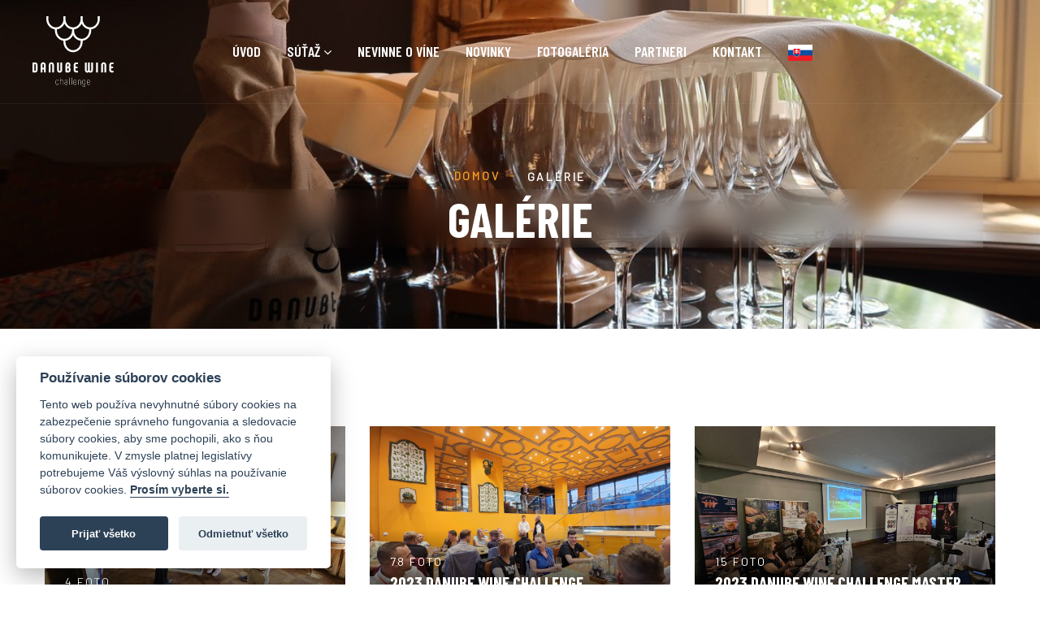

--- FILE ---
content_type: text/html; charset=UTF-8
request_url: https://danubewine.sk/sk/galleries
body_size: 18322
content:
<!DOCTYPE html>
<html lang="sk">
<head>
    
    <meta charset="utf-8">
    <meta name="viewport" content="width=device-width, height=device-height, initial-scale=1.0">
    <meta http-equiv="X-UA-Compatible" content="IE=edge">
    <title>
                    Danube Wine Challenge | International Wine Competition
            </title>
    

    <meta name="HandheldFriendly" content="true">
    <meta name="format-detection" content="telephone=no">
    <link rel="icon" href="images/favicon.ico" type="image/x-icon">
    <link rel="stylesheet" type="text/css"
          href="https://fonts.googleapis.com/css?family=Barlow%7CBarlow+Condensed:300,400,500,600,700,900">
    <link rel="stylesheet" href="/assets/css/bootstrap.css">
    <link rel="stylesheet" href="/assets/css/fonts.css">
    <link rel="stylesheet" href="/assets/css/style.css">
    <style>.ie-panel {
            display: none;
            background: #212121;
            padding: 10px 0;
            box-shadow: 3px 3px 5px 0 rgba(0, 0, 0, .3);
            clear: both;
            text-align: center;
            position: relative;
            z-index: 1;
        }

        html.ie-10 .ie-panel, html.lt-ie-10 .ie-panel {
            display: block;
        }</style>
    <link rel="stylesheet" href="/css/shop.css?id=3a586cc694852d58d2b6"/>
        <style>
        .img-hover-zoom img {
            height: 240px;
            object-fit: cover;
            width: 100%;
        }
    </style>
    <!-- Google tag (gtag.js) -->
<script async src="https://www.googletagmanager.com/gtag/js?id=G-TG9YTFMB9Q"></script>
<script>
  window.dataLayer = window.dataLayer || [];
  function gtag(){dataLayer.push(arguments);}
  gtag('js', new Date());

  gtag('config', 'G-TG9YTFMB9Q');
</script>
<style>
hr {
    margin-top: 16px;
    margin-bottom: 0;
    border-top: 11px solid #f4f2ee;
}
</style>

<!-- Yandex.Metrika counter -->
<script type="text/javascript" >
   (function(m,e,t,r,i,k,a){m[i]=m[i]||function(){(m[i].a=m[i].a||[]).push(arguments)};
   m[i].l=1*new Date();
   for (var j = 0; j < document.scripts.length; j++) {if (document.scripts[j].src === r) { return; }}
   k=e.createElement(t),a=e.getElementsByTagName(t)[0],k.async=1,k.src=r,a.parentNode.insertBefore(k,a)})
   (window, document, "script", "https://mc.yandex.ru/metrika/tag.js", "ym");

   ym(96148641, "init", {
        clickmap:true,
        trackLinks:true,
        accurateTrackBounce:true,
        webvisor:true
   });
</script>
<noscript><div><img src="https://mc.yandex.ru/watch/96148641" style="position:absolute; left:-9999px;" alt="" /></div></noscript>
<!-- /Yandex.Metrika counter -->

<meta name="yandex-verification" content="035e0d8097a3f573" />
    <script>
        window.App = {
            form: {},
            csrfToken: 'l6Zjwm4W5XUThyFCwlQKcjGflxIet5kUDdYKnLhw',
            url: 'https://danubewine.sk',
            auth: false,
            basket: {"items":[],"quantity":0,"shippingMethodOptions":{"free_shipping":{"name":"free_shipping","label":"Doprava zdarma","cost":{"amount":0,"formatted":"0,00\u00a0\u20ac","currency":"EUR","ActualCurrency":{"amount":0,"formatted":"0,00\u00a0\u20ac","currency":"EUR"}}}},"subTotal":{"amount":0,"formatted":"0,00\u00a0\u20ac","currency":"EUR","ActualCurrency":{"amount":0,"formatted":"0,00\u00a0\u20ac","currency":"EUR"}},"shippingMethodName":null,"shippingCost":{"amount":0,"formatted":"0,00\u00a0\u20ac","currency":"EUR","ActualCurrency":{"amount":0,"formatted":"0,00\u00a0\u20ac","currency":"EUR"}},"coupon":{},"taxes":[],"total":{"amount":0,"formatted":"0,00\u00a0\u20ac","currency":"EUR","ActualCurrency":{"amount":0,"formatted":"0,00\u00a0\u20ac","currency":"EUR"}},"lastOrder":[]},
            favourites: [],
            translations: {
                'outOfStock': 'U dodávateľa',
                'showOptions': 'ZOBRAZIŤ MOŽNOSTI',
                'buy': 'PRIDAŤ DO KOŠÍKA',
            },
        };
    </script>
    <script type="application/ld+json">{"@context":"https:\/\/schema.org","@type":"WebSite","url":"https:\/\/danubewine.sk\/sk","potentialAction":{"@type":"SearchAction","target":"https:\/\/danubewine.sk\/sk\/products?query={search_term_string}","query-input":"required name=search_term_string"}}</script>
        <script type="text/javascript">
    var Ziggy = {
        namedRoutes: {"debugbar.openhandler":{"uri":"_debugbar\/open","methods":["GET","HEAD"],"domain":null},"debugbar.clockwork":{"uri":"_debugbar\/clockwork\/{id}","methods":["GET","HEAD"],"domain":null},"debugbar.assets.css":{"uri":"_debugbar\/assets\/stylesheets","methods":["GET","HEAD"],"domain":null},"debugbar.assets.js":{"uri":"_debugbar\/assets\/javascript","methods":["GET","HEAD"],"domain":null},"debugbar.cache.delete":{"uri":"_debugbar\/cache\/{key}\/{tags?}","methods":["DELETE"],"domain":null},"passport.token":{"uri":"oauth\/token","methods":["POST"],"domain":null},"passport.authorizations.authorize":{"uri":"oauth\/authorize","methods":["GET","HEAD"],"domain":null},"passport.token.refresh":{"uri":"oauth\/token\/refresh","methods":["POST"],"domain":null},"passport.authorizations.approve":{"uri":"oauth\/authorize","methods":["POST"],"domain":null},"passport.authorizations.deny":{"uri":"oauth\/authorize","methods":["DELETE"],"domain":null},"passport.tokens.index":{"uri":"oauth\/tokens","methods":["GET","HEAD"],"domain":null},"passport.tokens.destroy":{"uri":"oauth\/tokens\/{token_id}","methods":["DELETE"],"domain":null},"passport.clients.index":{"uri":"oauth\/clients","methods":["GET","HEAD"],"domain":null},"passport.clients.store":{"uri":"oauth\/clients","methods":["POST"],"domain":null},"passport.clients.update":{"uri":"oauth\/clients\/{client_id}","methods":["PUT"],"domain":null},"passport.clients.destroy":{"uri":"oauth\/clients\/{client_id}","methods":["DELETE"],"domain":null},"passport.scopes.index":{"uri":"oauth\/scopes","methods":["GET","HEAD"],"domain":null},"passport.personal.tokens.index":{"uri":"oauth\/personal-access-tokens","methods":["GET","HEAD"],"domain":null},"passport.personal.tokens.store":{"uri":"oauth\/personal-access-tokens","methods":["POST"],"domain":null},"passport.personal.tokens.destroy":{"uri":"oauth\/personal-access-tokens\/{token_id}","methods":["DELETE"],"domain":null},"ignition.healthCheck":{"uri":"_ignition\/health-check","methods":["GET","HEAD"],"domain":null},"ignition.executeSolution":{"uri":"_ignition\/execute-solution","methods":["POST"],"domain":null},"ignition.updateConfig":{"uri":"_ignition\/update-config","methods":["POST"],"domain":null},"blocks.index":{"uri":"laraberg\/blocks","methods":["GET","HEAD"],"domain":null},"blocks.store":{"uri":"laraberg\/blocks","methods":["POST"],"domain":null},"blocks.show":{"uri":"laraberg\/blocks\/{block}","methods":["GET","HEAD"],"domain":null},"blocks.update":{"uri":"laraberg\/blocks\/{block}","methods":["PUT","PATCH"],"domain":null},"blocks.destroy":{"uri":"laraberg\/blocks\/{block}","methods":["DELETE"],"domain":null},"login.api":{"uri":"api\/login","methods":["POST"],"domain":null},"register.api":{"uri":"api\/register","methods":["POST"],"domain":null},"api.test":{"uri":"api\/test","methods":["GET","HEAD"],"domain":null},"contact.send":{"uri":"sk\/contact","methods":["POST"],"domain":null},"pages.regio":{"uri":"sk\/regio","methods":["GET","HEAD"],"domain":null},"products.wizard":{"uri":"sk\/wizard","methods":["GET","HEAD"],"domain":null},"tatra":{"uri":"sk\/tatra","methods":["GET","HEAD"],"domain":null},"subscribe":{"uri":"sk\/brevo","methods":["POST"],"domain":null},"api.translation.translations.list-countries-for-select":{"uri":"sk\/api\/core\/list-countries-for-select","methods":["GET","HEAD"],"domain":null},"account.dashboard.index":{"uri":"sk\/account","methods":["GET","HEAD"],"domain":null},"account.profile.edit":{"uri":"sk\/account\/profile","methods":["GET","HEAD"],"domain":null},"account.profile.update":{"uri":"sk\/account\/profile","methods":["PUT"],"domain":null},"account.orders.index":{"uri":"sk\/account\/orders","methods":["GET","HEAD"],"domain":null},"account.orders.show":{"uri":"sk\/account\/orders\/{id}","methods":["GET","HEAD"],"domain":null},"account.downloads.index":{"uri":"sk\/account\/downloads","methods":["GET","HEAD"],"domain":null},"account.downloads.show":{"uri":"sk\/account\/downloads\/{id}","methods":["GET","HEAD"],"domain":null},"account.wishlist.index":{"uri":"sk\/account\/wishlist","methods":["GET","HEAD"],"domain":null},"account.reviews.index":{"uri":"sk\/account\/reviews","methods":["GET","HEAD"],"domain":null},"account.addresses.index":{"uri":"sk\/addresses","methods":["GET","HEAD"],"domain":null},"account.addresses.store":{"uri":"sk\/addresses","methods":["POST"],"domain":null},"account.addresses.update":{"uri":"sk\/addresses\/{id}","methods":["PUT"],"domain":null},"account.addresses.destroy":{"uri":"sk\/addresses\/{id}","methods":["DELETE"],"domain":null},"account.change_default_address":{"uri":"sk\/addresses\/change-default-address","methods":["POST"],"domain":null},"admin.dashboard.index":{"uri":"sk\/admin","methods":["GET","HEAD"],"domain":null},"admin.sales_analytics.index":{"uri":"sk\/admin\/sales-analytics","methods":["GET","HEAD"],"domain":null},"admin.attributes.index":{"uri":"sk\/admin\/attributes","methods":["GET","HEAD"],"domain":null},"admin.attributes.create":{"uri":"sk\/admin\/attributes\/create","methods":["GET","HEAD"],"domain":null},"admin.attributes.store":{"uri":"sk\/admin\/attributes","methods":["POST"],"domain":null},"admin.attributes.edit":{"uri":"sk\/admin\/attributes\/{id}\/edit","methods":["GET","HEAD"],"domain":null},"admin.attributes.update":{"uri":"sk\/admin\/attributes\/{id}","methods":["PUT"],"domain":null},"admin.attributes.destroy":{"uri":"sk\/admin\/attributes\/{ids?}","methods":["DELETE"],"domain":null},"admin.attribute_sets.index":{"uri":"sk\/admin\/attributes-sets","methods":["GET","HEAD"],"domain":null},"admin.attribute_sets.create":{"uri":"sk\/admin\/attributes-sets\/create","methods":["GET","HEAD"],"domain":null},"admin.attribute_sets.store":{"uri":"sk\/admin\/attributes-sets","methods":["POST"],"domain":null},"admin.attribute_sets.edit":{"uri":"sk\/admin\/attributes-sets\/{id}\/edit","methods":["GET","HEAD"],"domain":null},"admin.attribute_sets.update":{"uri":"sk\/admin\/attributes-sets\/{id}","methods":["PUT"],"domain":null},"admin.attribute_sets.destroy":{"uri":"sk\/admin\/attributes-sets\/{ids?}","methods":["DELETE"],"domain":null},"admin.posts.index":{"uri":"sk\/admin\/posts","methods":["GET","HEAD"],"domain":null},"admin.posts.create":{"uri":"sk\/admin\/posts\/create","methods":["GET","HEAD"],"domain":null},"admin.posts.store":{"uri":"sk\/admin\/posts","methods":["POST"],"domain":null},"admin.posts.edit":{"uri":"sk\/admin\/posts\/{id}\/edit","methods":["GET","HEAD"],"domain":null},"admin.posts.update":{"uri":"sk\/admin\/posts\/{id}","methods":["PUT"],"domain":null},"admin.posts.destroy":{"uri":"sk\/admin\/posts\/{ids?}","methods":["DELETE"],"domain":null},"admin.blog.categories.index":{"uri":"sk\/admin\/blog\/categories","methods":["GET","HEAD"],"domain":null},"admin.blog.categories.create":{"uri":"sk\/admin\/blog\/categories\/create","methods":["GET","HEAD"],"domain":null},"admin.blog.categories.store":{"uri":"sk\/admin\/blog\/categories","methods":["POST"],"domain":null},"admin.blog.categories.edit":{"uri":"sk\/admin\/blog\/categories\/{id}\/edit","methods":["GET","HEAD"],"domain":null},"admin.blog.categories.update":{"uri":"sk\/admin\/blog\/categories\/{id}","methods":["PUT"],"domain":null},"admin.blog.categories.destroy":{"uri":"sk\/admin\/blog\/categories\/{ids?}","methods":["DELETE"],"domain":null},"blog.category":{"uri":"sk\/novinky\/kategoria\/{category}","methods":["GET","HEAD"],"domain":null},"blog.slug":{"uri":"sk\/novinky\/{post}","methods":["GET","HEAD"],"domain":null},"blog.index":{"uri":"sk\/novinky","methods":["GET","HEAD"],"domain":null},"admin.brands.index":{"uri":"sk\/admin\/brands","methods":["GET","HEAD"],"domain":null},"admin.brands.create":{"uri":"sk\/admin\/brands\/create","methods":["GET","HEAD"],"domain":null},"admin.brands.store":{"uri":"sk\/admin\/brands","methods":["POST"],"domain":null},"admin.brands.edit":{"uri":"sk\/admin\/brands\/{id}\/edit","methods":["GET","HEAD"],"domain":null},"admin.brands.update":{"uri":"sk\/admin\/brands\/{id}","methods":["PUT"],"domain":null},"admin.brands.destroy":{"uri":"sk\/admin\/brands\/{ids?}","methods":["DELETE"],"domain":null},"brands.index":{"uri":"sk\/brands","methods":["GET","HEAD"],"domain":null},"brands.products.index":{"uri":"sk\/brands\/{brand}\/products","methods":["GET","HEAD"],"domain":null},"cart.index":{"uri":"sk\/cart","methods":["GET","HEAD"],"domain":null},"cart.items.store":{"uri":"sk\/cart\/store","methods":["POST"],"domain":null},"cart.items.update":{"uri":"sk\/cart\/store\/{cartItemId}","methods":["PUT"],"domain":null},"cart.items.destroy":{"uri":"sk\/cart\/store\/{cartItemId}","methods":["DELETE"],"domain":null},"cart.clear.store":{"uri":"sk\/cart\/refresh","methods":["POST"],"domain":null},"cart.shipping_method.store":{"uri":"sk\/cart\/shipping","methods":["POST"],"domain":null},"cart.cross_sell_products.index":{"uri":"sk\/cart\/csp","methods":["GET","HEAD"],"domain":null},"admin.categories.tree":{"uri":"sk\/admin\/categories\/tree","methods":["GET","HEAD"],"domain":null},"admin.categories.tree.update":{"uri":"sk\/admin\/categories\/tree","methods":["PUT"],"domain":null},"admin.categories.index":{"uri":"sk\/admin\/categories","methods":["GET","HEAD"],"domain":null},"admin.categories.store":{"uri":"sk\/admin\/categories","methods":["POST"],"domain":null},"admin.categories.show":{"uri":"sk\/admin\/categories\/{id}","methods":["GET","HEAD"],"domain":null},"admin.categories.update":{"uri":"sk\/admin\/categories\/{id}","methods":["PUT"],"domain":null},"admin.categories.destroy":{"uri":"sk\/admin\/categories\/{id}","methods":["DELETE"],"domain":null},"home":{"uri":"sk","methods":["GET","HEAD"],"domain":null},"categories.index":{"uri":"sk\/categories","methods":["GET","HEAD"],"domain":null},"categories.products.index":{"uri":"sk\/categories\/{categorySlug}\/products","methods":["GET","HEAD"],"domain":null},"checkout.create":{"uri":"sk\/checkout","methods":["GET","HEAD"],"domain":null},"checkout.store":{"uri":"sk\/checkout","methods":["POST"],"domain":null},"checkout.check":{"uri":"sk\/checkout\/check","methods":["POST"],"domain":null},"checkout.complete.store":{"uri":"sk\/checkout\/{orderId}\/complete","methods":["GET","HEAD"],"domain":null},"checkout.complete.show":{"uri":"sk\/checkout\/complete","methods":["GET","HEAD"],"domain":null},"checkout.complete.failed":{"uri":"sk\/checkout\/failed","methods":["GET","HEAD"],"domain":null},"checkout.payment_canceled.store":{"uri":"sk\/checkout\/{orderId}\/payment-canceled","methods":["GET","HEAD"],"domain":null},"admin.collections.index":{"uri":"sk\/admin\/collections","methods":["GET","HEAD"],"domain":null},"admin.collections.create":{"uri":"sk\/admin\/collections\/create","methods":["GET","HEAD"],"domain":null},"admin.collections.store":{"uri":"sk\/admin\/collections","methods":["POST"],"domain":null},"admin.collections.edit":{"uri":"sk\/admin\/collections\/{id}\/edit","methods":["GET","HEAD"],"domain":null},"admin.collections.update":{"uri":"sk\/admin\/collections\/{id}","methods":["PUT"],"domain":null},"admin.collections.destroy":{"uri":"sk\/admin\/collections\/{ids?}","methods":["DELETE"],"domain":null},"admin.people.index":{"uri":"sk\/admin\/people","methods":["GET","HEAD"],"domain":null},"admin.people.create":{"uri":"sk\/admin\/people\/create","methods":["GET","HEAD"],"domain":null},"admin.people.store":{"uri":"sk\/admin\/people","methods":["POST"],"domain":null},"admin.people.edit":{"uri":"sk\/admin\/people\/{id}\/edit","methods":["GET","HEAD"],"domain":null},"admin.people.update":{"uri":"sk\/admin\/people\/{id}","methods":["PUT"],"domain":null},"admin.people.destroy":{"uri":"sk\/admin\/people\/{ids?}","methods":["DELETE"],"domain":null},"admin.partners.index":{"uri":"sk\/admin\/partners","methods":["GET","HEAD"],"domain":null},"admin.partners.create":{"uri":"sk\/admin\/partners\/create","methods":["GET","HEAD"],"domain":null},"admin.partners.store":{"uri":"sk\/admin\/partners","methods":["POST"],"domain":null},"admin.partners.edit":{"uri":"sk\/admin\/partners\/{id}\/edit","methods":["GET","HEAD"],"domain":null},"admin.partners.update":{"uri":"sk\/admin\/partners\/{id}","methods":["PUT"],"domain":null},"admin.partners.destroy":{"uri":"sk\/admin\/partners\/{ids?}","methods":["DELETE"],"domain":null},"partners.show":{"uri":"sk\/partner\/{partner}","methods":["GET","HEAD"],"domain":null},"compare.index":{"uri":"sk\/compare","methods":["GET","HEAD"],"domain":null},"compare.store":{"uri":"sk\/compare","methods":["POST"],"domain":null},"compare.destroy":{"uri":"sk\/compare\/{productId}","methods":["DELETE"],"domain":null},"compare.related_products.index":{"uri":"sk\/compare\/related-products","methods":["GET","HEAD"],"domain":null},"contact.store":{"uri":"sk\/contact-send","methods":["POST"],"domain":null},"admin.coupons.index":{"uri":"sk\/admin\/coupons","methods":["GET","HEAD"],"domain":null},"admin.coupons.create":{"uri":"sk\/admin\/coupons\/create","methods":["GET","HEAD"],"domain":null},"admin.coupons.store":{"uri":"sk\/admin\/coupons","methods":["POST"],"domain":null},"admin.coupons.edit":{"uri":"sk\/admin\/coupons\/{id}\/edit","methods":["GET","HEAD"],"domain":null},"admin.coupons.update":{"uri":"sk\/admin\/coupons\/{id}","methods":["PUT"],"domain":null},"admin.coupons.destroy":{"uri":"sk\/admin\/coupons\/{ids?}","methods":["DELETE"],"domain":null},"cart.coupon.store":{"uri":"sk\/cart\/coupon","methods":["POST"],"domain":null},"cart.coupon.destroy":{"uri":"sk\/cart\/coupon","methods":["DELETE"],"domain":null},"admin.events.index":{"uri":"sk\/admin\/events","methods":["GET","HEAD"],"domain":null},"admin.events.create":{"uri":"sk\/admin\/events\/create","methods":["GET","HEAD"],"domain":null},"admin.events.store":{"uri":"sk\/admin\/events","methods":["POST"],"domain":null},"admin.events.edit":{"uri":"sk\/admin\/events\/{id}\/edit","methods":["GET","HEAD"],"domain":null},"admin.events.update":{"uri":"sk\/admin\/events\/{id}","methods":["PUT"],"domain":null},"admin.events.destroy":{"uri":"sk\/admin\/events\/{ids?}","methods":["DELETE"],"domain":null},"event.show":{"uri":"sk\/event\/{event}","methods":["GET","HEAD"],"domain":null},"admin.faq.index":{"uri":"sk\/admin\/faq","methods":["GET","HEAD"],"domain":null},"admin.faq.create":{"uri":"sk\/admin\/faq\/create","methods":["GET","HEAD"],"domain":null},"admin.faq.store":{"uri":"sk\/admin\/faq","methods":["POST"],"domain":null},"admin.faq.edit":{"uri":"sk\/admin\/faq\/{id}\/edit","methods":["GET","HEAD"],"domain":null},"admin.faq.update":{"uri":"sk\/admin\/faq\/{id}\/edit","methods":["PUT"],"domain":null},"admin.faq.destroy":{"uri":"sk\/admin\/faq\/{ids?}","methods":["DELETE"],"domain":null},"faq.index":{"uri":"sk\/faq","methods":["GET","HEAD"],"domain":null},"admin.galleries.index":{"uri":"sk\/admin\/galleries","methods":["GET","HEAD"],"domain":null},"admin.galleries.create":{"uri":"sk\/admin\/galleries\/create","methods":["GET","HEAD"],"domain":null},"admin.galleries.store":{"uri":"sk\/admin\/galleries","methods":["POST"],"domain":null},"admin.galleries.edit":{"uri":"sk\/admin\/galleries\/{id}\/edit","methods":["GET","HEAD"],"domain":null},"admin.galleries.update":{"uri":"sk\/admin\/galleries\/{id}","methods":["PUT"],"domain":null},"admin.galleries.destroy":{"uri":"sk\/admin\/galleries\/{ids?}","methods":["DELETE"],"domain":null},"gallery.show":{"uri":"sk\/galleries","methods":["GET","HEAD"],"domain":null},"admin.importer.index":{"uri":"sk\/admin\/importer","methods":["GET","HEAD"],"domain":null},"admin.importer.store":{"uri":"sk\/admin\/importer","methods":["POST"],"domain":null},"admin.download_csv.index":{"uri":"sk\/admin\/download-csv","methods":["GET","HEAD"],"domain":null},"admin.importer.import":{"uri":"sk\/admin\/import","methods":["GET","HEAD"],"domain":null},"admin.importer.translations":{"uri":"sk\/admin\/translations","methods":["GET","HEAD"],"domain":null},"admin.media.index":{"uri":"sk\/admin\/media","methods":["GET","HEAD"],"domain":null},"admin.media.store":{"uri":"sk\/admin\/media","methods":["POST"],"domain":null},"admin.media.private":{"uri":"sk\/admin\/media\/private","methods":["POST"],"domain":null},"admin.media.destroy":{"uri":"sk\/admin\/media\/{ids?}","methods":["DELETE"],"domain":null},"admin.file_manager.index":{"uri":"sk\/admin\/file-manager","methods":["GET","HEAD"],"domain":null},"admin.menus.index":{"uri":"sk\/admin\/menus","methods":["GET","HEAD"],"domain":null},"admin.menus.create":{"uri":"sk\/admin\/menus\/create","methods":["GET","HEAD"],"domain":null},"admin.menus.store":{"uri":"sk\/admin\/menus","methods":["POST"],"domain":null},"admin.menus.edit":{"uri":"sk\/admin\/menus\/{id}\/edit","methods":["GET","HEAD"],"domain":null},"admin.menus.update":{"uri":"sk\/admin\/menus\/{id}","methods":["PUT"],"domain":null},"admin.menus.destroy":{"uri":"sk\/admin\/menus\/{ids?}","methods":["DELETE"],"domain":null},"admin.menus.items.create":{"uri":"sk\/admin\/menus\/{menuId?}\/items\/create","methods":["GET","HEAD"],"domain":null},"admin.menus.items.store":{"uri":"sk\/admin\/menus\/{menuId}\/items","methods":["POST"],"domain":null},"admin.menus.items.edit":{"uri":"sk\/admin\/menus\/{menuId}\/items\/{id}\/edit","methods":["GET","HEAD"],"domain":null},"admin.menus.items.update":{"uri":"sk\/admin\/menus\/{menuId}\/items\/{id}","methods":["PUT"],"domain":null},"admin.menus.items.destroy":{"uri":"sk\/admin\/menus\/items\/{id}","methods":["DELETE"],"domain":null},"admin.menus.items.order.update":{"uri":"sk\/admin\/menus\/items\/order","methods":["PUT"],"domain":null},"admin.options.index":{"uri":"sk\/admin\/options","methods":["GET","HEAD"],"domain":null},"admin.options.create":{"uri":"sk\/admin\/options\/create","methods":["GET","HEAD"],"domain":null},"admin.options.store":{"uri":"sk\/admin\/options","methods":["POST"],"domain":null},"admin.options.show":{"uri":"sk\/admin\/options\/{id}","methods":["GET","HEAD"],"domain":null},"admin.options.edit":{"uri":"sk\/admin\/options\/{id}\/edit","methods":["GET","HEAD"],"domain":null},"admin.options.update":{"uri":"sk\/admin\/options\/{id}","methods":["PUT"],"domain":null},"admin.options.destroy":{"uri":"sk\/admin\/options\/{ids}","methods":["DELETE"],"domain":null},"admin.orders.index":{"uri":"sk\/admin\/orders","methods":["GET","HEAD"],"domain":null},"admin.orders.email-statuses":{"uri":"sk\/admin\/orders\/email-statuses","methods":["GET","HEAD"],"domain":null},"admin.orders.email-statuses.update":{"uri":"sk\/admin\/orders\/email-statuses","methods":["PUT"],"domain":null},"admin.orders.show":{"uri":"sk\/admin\/orders\/{id}","methods":["GET","HEAD"],"domain":null},"admin.orders.status.update":{"uri":"sk\/admin\/orders\/{order}\/status","methods":["PUT"],"domain":null},"admin.orders.ship":{"uri":"sk\/admin\/orders\/{order}\/ship","methods":["POST"],"domain":null},"admin.orders.invoice":{"uri":"sk\/admin\/orders\/{order}\/invoice","methods":["POST"],"domain":null},"admin.orders.email.store":{"uri":"sk\/admin\/orders\/{order}\/email","methods":["POST"],"domain":null},"admin.orders.print.show":{"uri":"sk\/admin\/orders\/{order}\/print","methods":["GET","HEAD"],"domain":null},"admin.orders.pdf.show":{"uri":"sk\/admin\/orders\/{order}\/pdf","methods":["GET","HEAD"],"domain":null},"admin.orders.invoices":{"uri":"sk\/admin\/invoices","methods":["GET","HEAD"],"domain":null},"admin.pages.index":{"uri":"sk\/admin\/pages","methods":["GET","HEAD"],"domain":null},"admin.pages.create":{"uri":"sk\/admin\/pages\/create","methods":["GET","HEAD"],"domain":null},"admin.pages.store":{"uri":"sk\/admin\/pages","methods":["POST"],"domain":null},"admin.pages.edit":{"uri":"sk\/admin\/pages\/{id}\/edit","methods":["GET","HEAD"],"domain":null},"admin.pages.update":{"uri":"sk\/admin\/pages\/{id}\/edit","methods":["PUT"],"domain":null},"admin.pages.destroy":{"uri":"sk\/admin\/pages\/{ids?}","methods":["DELETE"],"domain":null},"pages.index":{"uri":"sk\/pages","methods":["GET","HEAD"],"domain":null},"cart.payment_method.store":{"uri":"sk\/cart\/paymentMethod","methods":["POST"],"domain":null},"admin.products.index":{"uri":"sk\/admin\/products","methods":["GET","HEAD"],"domain":null},"admin.products.create":{"uri":"sk\/admin\/products\/create","methods":["GET","HEAD"],"domain":null},"admin.products.store":{"uri":"sk\/admin\/products","methods":["POST"],"domain":null},"admin.products.edit":{"uri":"sk\/admin\/products\/{id}\/edit","methods":["GET","HEAD"],"domain":null},"admin.products.update":{"uri":"sk\/admin\/products\/{id}","methods":["PUT"],"domain":null},"admin.products.destroy":{"uri":"sk\/admin\/products\/{ids}","methods":["DELETE"],"domain":null},"admin.products.import":{"uri":"sk\/admin\/products\/import","methods":["GET","HEAD"],"domain":null},"products.index":{"uri":"sk\/products","methods":["GET","HEAD"],"domain":null},"products.show":{"uri":"sk\/products\/{slug}","methods":["GET","HEAD"],"domain":null},"nasepkavac.get":{"uri":"sk\/suggestions","methods":["GET","HEAD"],"domain":null},"products.price.show":{"uri":"sk\/products\/{id}\/price","methods":["POST"],"domain":null},"admin.reports.index":{"uri":"sk\/admin\/reports","methods":["GET","HEAD"],"domain":null},"admin.reviews.index":{"uri":"sk\/admin\/reviews","methods":["GET","HEAD"],"domain":null},"admin.reviews.edit":{"uri":"sk\/admin\/reviews\/{id}\/edit","methods":["GET","HEAD"],"domain":null},"admin.reviews.update":{"uri":"sk\/admin\/reviews\/{id}","methods":["PUT"],"domain":null},"admin.reviews.destroy":{"uri":"sk\/admin\/reviews\/{ids?}","methods":["DELETE"],"domain":null},"products.reviews.index":{"uri":"sk\/products\/{productId}\/reviews","methods":["GET","HEAD"],"domain":null},"products.reviews.store":{"uri":"sk\/products\/{productId}\/reviews","methods":["POST"],"domain":null},"admin.settings.edit":{"uri":"sk\/admin\/settings","methods":["GET","HEAD"],"domain":null},"admin.settings.update":{"uri":"sk\/admin\/settings","methods":["PUT"],"domain":null},"admin.licence":{"uri":"sk\/admin\/licence","methods":["GET","HEAD"],"domain":null},"admin.contract.sign":{"uri":"sk\/admin\/contract","methods":["POST"],"domain":null},"admin.sliders.index":{"uri":"sk\/admin\/sliders","methods":["GET","HEAD"],"domain":null},"admin.sliders.create":{"uri":"sk\/admin\/sliders\/create","methods":["GET","HEAD"],"domain":null},"admin.sliders.store":{"uri":"sk\/admin\/sliders","methods":["POST"],"domain":null},"admin.sliders.edit":{"uri":"sk\/admin\/sliders\/{id}\/edit","methods":["GET","HEAD"],"domain":null},"admin.sliders.update":{"uri":"sk\/admin\/sliders\/{id}","methods":["PUT"],"domain":null},"admin.sliders.destroy":{"uri":"sk\/admin\/sliders\/{ids?}","methods":["DELETE"],"domain":null},"admin.slider_options.index":{"uri":"sk\/admin\/slider-options","methods":["GET","HEAD"],"domain":null},"admin.slider_options.create":{"uri":"sk\/admin\/slider-options\/create","methods":["GET","HEAD"],"domain":null},"admin.slider_options.store":{"uri":"sk\/admin\/slider-options","methods":["POST"],"domain":null},"admin.slider_options.edit":{"uri":"sk\/admin\/slider-options\/{id}\/edit","methods":["GET","HEAD"],"domain":null},"admin.slider_options.update":{"uri":"sk\/admin\/slider-options\/{id}","methods":["PUT"],"domain":null},"admin.slider_options.destroy":{"uri":"sk\/admin\/slider-options\/{ids?}","methods":["DELETE"],"domain":null},"countries.states.index":{"uri":"sk\/countries\/{code}\/states","methods":["GET","HEAD"],"domain":null},"admin.taxes.index":{"uri":"sk\/admin\/taxes","methods":["GET","HEAD"],"domain":null},"admin.taxes.create":{"uri":"sk\/admin\/taxes\/create","methods":["GET","HEAD"],"domain":null},"admin.taxes.store":{"uri":"sk\/admin\/taxes","methods":["POST"],"domain":null},"admin.taxes.edit":{"uri":"sk\/admin\/taxes\/{id}\/edit","methods":["GET","HEAD"],"domain":null},"admin.taxes.update":{"uri":"sk\/admin\/taxes\/{id}","methods":["PUT"],"domain":null},"admin.taxes.destroy":{"uri":"sk\/admin\/taxes\/{ids?}","methods":["DELETE"],"domain":null},"cart.taxes.store":{"uri":"sk\/cart\/taxes","methods":["POST"],"domain":null},"admin.transactions.index":{"uri":"sk\/admin\/transactions","methods":["GET","HEAD"],"domain":null},"admin.login":{"uri":"sk\/admin\/login","methods":["GET","HEAD"],"domain":null},"admin.login.post":{"uri":"sk\/admin\/login","methods":["POST"],"domain":null},"admin.logout":{"uri":"sk\/admin\/logout","methods":["GET","HEAD"],"domain":null},"admin.reset":{"uri":"sk\/admin\/password\/reset","methods":["GET","HEAD"],"domain":null},"admin.reset.post":{"uri":"sk\/admin\/password\/reset","methods":["POST"],"domain":null},"admin.reset.complete":{"uri":"sk\/admin\/password\/reset\/{email}\/{code}","methods":["GET","HEAD"],"domain":null},"admin.reset.complete.post":{"uri":"sk\/admin\/password\/reset\/{email}\/{code}","methods":["POST"],"domain":null},"admin.users.index":{"uri":"sk\/admin\/users","methods":["GET","HEAD"],"domain":null},"admin.users.create":{"uri":"sk\/admin\/users\/create","methods":["GET","HEAD"],"domain":null},"admin.users.store":{"uri":"sk\/admin\/users","methods":["POST"],"domain":null},"admin.users.edit":{"uri":"sk\/admin\/users\/{id}\/edit","methods":["GET","HEAD"],"domain":null},"admin.users.update":{"uri":"sk\/admin\/users\/{id}\/edit","methods":["PUT"],"domain":null},"admin.users.destroy":{"uri":"sk\/admin\/users\/{ids?}","methods":["DELETE"],"domain":null},"admin.users.reset_password":{"uri":"sk\/admin\/users\/{id}\/reset-password","methods":["GET","HEAD"],"domain":null},"admin.roles.index":{"uri":"sk\/admin\/roles","methods":["GET","HEAD"],"domain":null},"admin.roles.create":{"uri":"sk\/admin\/roles\/create","methods":["GET","HEAD"],"domain":null},"admin.roles.store":{"uri":"sk\/admin\/roles","methods":["POST"],"domain":null},"admin.roles.edit":{"uri":"sk\/admin\/roles\/{id}\/edit","methods":["GET","HEAD"],"domain":null},"admin.roles.update":{"uri":"sk\/admin\/roles\/{id}\/edit","methods":["PUT"],"domain":null},"admin.roles.destroy":{"uri":"sk\/admin\/roles\/{ids?}","methods":["DELETE"],"domain":null},"admin.profile.edit":{"uri":"sk\/admin\/profile","methods":["GET","HEAD"],"domain":null},"admin.profile.update":{"uri":"sk\/admin\/profile","methods":["PUT"],"domain":null},"login":{"uri":"sk\/login","methods":["GET","HEAD"],"domain":null},"login.post":{"uri":"sk\/login","methods":["POST"],"domain":null},"login.redirect":{"uri":"sk\/login\/{provider}","methods":["GET","HEAD"],"domain":null},"login.callback":{"uri":"sk\/login\/{provider}\/callback","methods":["GET","HEAD"],"domain":null},"logout":{"uri":"sk\/logout","methods":["GET","HEAD"],"domain":null},"register":{"uri":"sk\/register","methods":["GET","HEAD"],"domain":null},"register.post":{"uri":"sk\/register","methods":["POST"],"domain":null},"reset":{"uri":"sk\/password\/reset","methods":["GET","HEAD"],"domain":null},"reset.post":{"uri":"sk\/password\/reset","methods":["POST"],"domain":null},"reset.complete":{"uri":"sk\/password\/reset\/{email}\/{code}","methods":["GET","HEAD"],"domain":null},"reset.complete.post":{"uri":"sk\/password\/reset\/{email}\/{code}","methods":["POST"],"domain":null},"wishlist.store":{"uri":"sk\/favourites","methods":["POST"],"domain":null},"wishlist.destroy":{"uri":"sk\/favourites\/{productId}","methods":["DELETE"],"domain":null},"wishlist.products.index":{"uri":"sk\/favourites\/products","methods":["GET","HEAD"],"domain":null},"admin.storefront.settings.edit":{"uri":"sk\/admin\/storefront","methods":["GET","HEAD"],"domain":null},"admin.storefront.settings.update":{"uri":"sk\/admin\/storefront","methods":["PUT"],"domain":null},"frontend.feat_categoryproducts.index":{"uri":"sk\/storefront\/featured-categories\/{categoryNumber}\/products","methods":["GET","HEAD"],"domain":null},"frontend.product_tabs.index":{"uri":"sk\/storefront\/tab-products\/sections\/{sectionId}\/tabs\/{tabId}","methods":["GET","HEAD"],"domain":null},"frontend.products_grid.index":{"uri":"sk\/storefront\/product-grid\/tabs\/{tabId}","methods":["GET","HEAD"],"domain":null},"frontend.product_sale.index":{"uri":"sk\/storefront\/flash-sale-products","methods":["GET","HEAD"],"domain":null},"storefront.flash_sale_products.id":{"uri":"sk\/storefront\/flash-sale-products\/{id}","methods":["GET","HEAD"],"domain":null},"frontend.vertical_list.index":{"uri":"sk\/storefront\/vertical-products\/{columnNumber}","methods":["GET","HEAD"],"domain":null},"frontend.newsletter_popup.store":{"uri":"sk\/storefront\/newsletter-popup","methods":["POST"],"domain":null},"frontend.newsletter_popup.destroy":{"uri":"sk\/storefront\/newsletter-popup","methods":["DELETE"],"domain":null},"frontend.cookiepanel.destroy":{"uri":"sk\/storefront\/cookie-bar","methods":["DELETE"],"domain":null},"admin.hardware":{"uri":"sk\/backend\/hardware","methods":["GET","HEAD"],"domain":null},"admin.cooperation.cooperation.index":{"uri":"sk\/backend\/cooperation\/cooperations","methods":["GET","HEAD"],"domain":null},"admin.cooperation.cooperation.create":{"uri":"sk\/backend\/cooperation\/cooperations\/create","methods":["GET","HEAD"],"domain":null},"admin.cooperation.cooperation.store":{"uri":"sk\/backend\/cooperation\/cooperations","methods":["POST"],"domain":null},"admin.cooperation.cooperation.edit":{"uri":"sk\/backend\/cooperation\/cooperations\/{cooperation}\/edit","methods":["GET","HEAD"],"domain":null},"admin.cooperation.cooperation.update":{"uri":"sk\/backend\/cooperation\/cooperations\/{cooperation}","methods":["PUT"],"domain":null},"admin.cooperation.cooperation.destroy":{"uri":"sk\/backend\/cooperation\/cooperations\/{cooperation}","methods":["DELETE"],"domain":null},"admin.cooperation.registration.index":{"uri":"sk\/backend\/cooperation\/registrations","methods":["GET","HEAD"],"domain":null},"admin.cooperation.registration.create":{"uri":"sk\/backend\/cooperation\/registrations\/create","methods":["GET","HEAD"],"domain":null},"admin.cooperation.registration.store":{"uri":"sk\/backend\/cooperation\/registrations","methods":["POST"],"domain":null},"admin.cooperation.registration.edit":{"uri":"sk\/backend\/cooperation\/registrations\/{registration}\/edit","methods":["GET","HEAD"],"domain":null},"admin.cooperation.registration.update":{"uri":"sk\/backend\/cooperation\/registrations\/{registration}","methods":["PUT"],"domain":null},"admin.cooperation.registration.destroy":{"uri":"sk\/backend\/cooperation\/registrations\/{registration}","methods":["DELETE"],"domain":null},"public.cooperation.index":{"uri":"sk\/cooperation","methods":["GET","HEAD"],"domain":null},"public.cooperation.countries":{"uri":"sk\/cooperation\/countries","methods":["GET","HEAD"],"domain":null},"public.cooperation.nationalsection":{"uri":"sk\/cooperation\/national-section\/{country}","methods":["GET","HEAD"],"domain":null},"public.cooperation.show":{"uri":"sk\/cooperation\/{uri}","methods":["GET","HEAD"],"domain":null},"public.cooperation.find":{"uri":"sk\/cooperation\/find","methods":["POST"],"domain":null},"public.cooperation.register":{"uri":"sk\/cooperation\/register","methods":["POST"],"domain":null},"dashboard.index":{"uri":"sk\/backend","methods":["GET","HEAD"],"domain":null},"dashboard.grid.save":{"uri":"sk\/backend\/dashboard\/grid","methods":["POST"],"domain":null},"dashboard.grid.reset":{"uri":"sk\/backend\/dashboard\/grid","methods":["GET","HEAD"],"domain":null},"api.media.folders.all-nestable":{"uri":"sk\/api\/folder","methods":["GET","HEAD"],"domain":null},"api.media.folders.store":{"uri":"sk\/api\/folder","methods":["POST"],"domain":null},"api.media.folders.breadcrumb":{"uri":"sk\/api\/folder\/breadcrumb\/{folder}","methods":["GET","HEAD"],"domain":null},"api.media.folders.update":{"uri":"sk\/api\/folder\/{folder}","methods":["POST"],"domain":null},"api.media.folders.destroy":{"uri":"sk\/api\/folder\/{folder}","methods":["DELETE"],"domain":null},"api.media.store":{"uri":"sk\/api\/file","methods":["POST"],"domain":null},"api.media.store-dropzone":{"uri":"sk\/api\/file-dropzone","methods":["POST"],"domain":null},"api.media.link":{"uri":"sk\/api\/media\/link","methods":["POST"],"domain":null},"api.media.unlink":{"uri":"sk\/api\/media\/unlink","methods":["POST"],"domain":null},"api.media.media.move":{"uri":"sk\/api\/media\/move","methods":["POST"],"domain":null},"api.media.all":{"uri":"sk\/api\/media\/all","methods":["GET","HEAD"],"domain":null},"api.media.all-vue":{"uri":"sk\/api\/media\/all-vue","methods":["GET","HEAD"],"domain":null},"api.media.sort":{"uri":"sk\/api\/media\/sort","methods":["POST"],"domain":null},"api.media.find-first-by-zone-and-entity":{"uri":"sk\/api\/media\/find-first-by-zone-and-entity","methods":["GET","HEAD"],"domain":null},"api.media.get-by-zone-and-entity":{"uri":"sk\/api\/media\/get-by-zone-and-entity","methods":["GET","HEAD"],"domain":null},"api.media.media.find":{"uri":"sk\/api\/media\/{media}","methods":["GET","HEAD"],"domain":null},"api.media.media.update":{"uri":"sk\/api\/file\/{file}","methods":["PUT"],"domain":null},"api.media.media.destroy":{"uri":"sk\/api\/file\/{file}","methods":["DELETE"],"domain":null},"api.media.media.batch-destroy":{"uri":"sk\/api\/batch-destroy","methods":["POST"],"domain":null},"admin.media.media.index":{"uri":"sk\/backend\/media\/media","methods":["GET","HEAD"],"domain":null},"admin.media.media.create":{"uri":"sk\/backend\/media\/media\/create","methods":["GET","HEAD"],"domain":null},"admin.media.media.store":{"uri":"sk\/backend\/media\/media","methods":["POST"],"domain":null},"admin.media.media.edit":{"uri":"sk\/backend\/media\/media\/{media}\/edit","methods":["GET","HEAD"],"domain":null},"admin.media.media.update":{"uri":"sk\/backend\/media\/media\/{media}","methods":["PUT"],"domain":null},"admin.media.media.destroy":{"uri":"sk\/backend\/media\/media\/{media}","methods":["DELETE"],"domain":null},"media.grid.select":{"uri":"sk\/backend\/media\/media-grid\/index","methods":["GET","HEAD"],"domain":null},"media.grid.ckeditor":{"uri":"sk\/backend\/media\/media-grid\/ckIndex","methods":["GET","HEAD"],"domain":null},"api.tag.tag.by-namespace":{"uri":"sk\/api\/tags\/namespace","methods":["GET","HEAD"],"domain":null},"admin.tag.tag.index":{"uri":"sk\/backend\/tag\/tags","methods":["GET","HEAD"],"domain":null},"admin.tag.tag.create":{"uri":"sk\/backend\/tag\/tags\/create","methods":["GET","HEAD"],"domain":null},"admin.tag.tag.store":{"uri":"sk\/backend\/tag\/tags","methods":["POST"],"domain":null},"admin.tag.tag.edit":{"uri":"sk\/backend\/tag\/tags\/{tag__tag}\/edit","methods":["GET","HEAD"],"domain":null},"admin.tag.tag.update":{"uri":"sk\/backend\/tag\/tags\/{tag__tag}","methods":["PUT"],"domain":null},"admin.tag.tag.destroy":{"uri":"sk\/backend\/tag\/tags\/{tag__tag}","methods":["DELETE"],"domain":null},"api.workshop.module.publish":{"uri":"sk\/api\/workshop\/modules\/{module}\/publish","methods":["POST"],"domain":null},"api.workshop.theme.publish":{"uri":"sk\/api\/workshop\/themes\/{theme}\/publish","methods":["POST"],"domain":null},"admin.workshop.modules.index":{"uri":"sk\/backend\/workshop\/modules","methods":["GET","HEAD"],"domain":null},"admin.workshop.modules.show":{"uri":"sk\/backend\/workshop\/modules\/{module}","methods":["GET","HEAD"],"domain":null},"admin.workshop.modules.update":{"uri":"sk\/backend\/workshop\/modules\/update","methods":["POST"],"domain":null},"admin.workshop.modules.disable":{"uri":"sk\/backend\/workshop\/modules\/disable\/{module}","methods":["POST"],"domain":null},"admin.workshop.modules.enable":{"uri":"sk\/backend\/workshop\/modules\/enable\/{module}","methods":["POST"],"domain":null},"admin.workshop.themes.index":{"uri":"sk\/backend\/workshop\/themes","methods":["GET","HEAD"],"domain":null},"admin.workshop.themes.show":{"uri":"sk\/backend\/workshop\/themes\/{theme}","methods":["GET","HEAD"],"domain":null},"api.translation.translations.update":{"uri":"sk\/api\/translation\/update","methods":["POST"],"domain":null},"api.translation.translations.clearCache":{"uri":"sk\/api\/translation\/clearCache","methods":["POST"],"domain":null},"api.translation.translations.revisions":{"uri":"sk\/api\/translation\/revisions","methods":["POST"],"domain":null},"api.translation.translations.all":{"uri":"sk\/api\/translation","methods":["GET","HEAD"],"domain":null},"api.translation.translations.list-locales-for-select":{"uri":"sk\/api\/translation\/list-locales-for-select","methods":["GET","HEAD"],"domain":null},"admin.translation.translation.index":{"uri":"sk\/backend\/translation\/translations","methods":["GET","HEAD"],"domain":null},"admin.translation.translation.update":{"uri":"sk\/backend\/translation\/translations\/update\/{translations}","methods":["GET","HEAD"],"domain":null},"admin.translation.translation.export":{"uri":"sk\/backend\/translation\/translations\/export","methods":["GET","HEAD"],"domain":null},"admin.translation.translation.import":{"uri":"sk\/backend\/translation\/translations\/import","methods":["POST"],"domain":null},"pages.show":{"uri":"sk\/{slug}","methods":["GET","HEAD"],"domain":null}},
        baseUrl: 'https://danubewine.sk/',
        baseProtocol: 'https',
        baseDomain: 'danubewine.sk',
        basePort: false,
        defaultParameters: []
    };

    !function(e,t){"object"==typeof exports&&"object"==typeof module?module.exports=t():"function"==typeof define&&define.amd?define("route",[],t):"object"==typeof exports?exports.route=t():e.route=t()}(this,function(){return function(e){var t={};function r(n){if(t[n])return t[n].exports;var o=t[n]={i:n,l:!1,exports:{}};return e[n].call(o.exports,o,o.exports,r),o.l=!0,o.exports}return r.m=e,r.c=t,r.d=function(e,t,n){r.o(e,t)||Object.defineProperty(e,t,{enumerable:!0,get:n})},r.r=function(e){"undefined"!=typeof Symbol&&Symbol.toStringTag&&Object.defineProperty(e,Symbol.toStringTag,{value:"Module"}),Object.defineProperty(e,"__esModule",{value:!0})},r.t=function(e,t){if(1&t&&(e=r(e)),8&t)return e;if(4&t&&"object"==typeof e&&e&&e.__esModule)return e;var n=Object.create(null);if(r.r(n),Object.defineProperty(n,"default",{enumerable:!0,value:e}),2&t&&"string"!=typeof e)for(var o in e)r.d(n,o,function(t){return e[t]}.bind(null,o));return n},r.n=function(e){var t=e&&e.__esModule?function(){return e.default}:function(){return e};return r.d(t,"a",t),t},r.o=function(e,t){return Object.prototype.hasOwnProperty.call(e,t)},r.p="",r(r.s=5)}([function(e,t,r){"use strict";var n=Object.prototype.hasOwnProperty,o=Array.isArray,i=function(){for(var e=[],t=0;t<256;++t)e.push("%"+((t<16?"0":"")+t.toString(16)).toUpperCase());return e}(),a=function(e,t){for(var r=t&&t.plainObjects?Object.create(null):{},n=0;n<e.length;++n)void 0!==e[n]&&(r[n]=e[n]);return r};e.exports={arrayToObject:a,assign:function(e,t){return Object.keys(t).reduce(function(e,r){return e[r]=t[r],e},e)},combine:function(e,t){return[].concat(e,t)},compact:function(e){for(var t=[{obj:{o:e},prop:"o"}],r=[],n=0;n<t.length;++n)for(var i=t[n],a=i.obj[i.prop],u=Object.keys(a),c=0;c<u.length;++c){var l=u[c],s=a[l];"object"==typeof s&&null!==s&&-1===r.indexOf(s)&&(t.push({obj:a,prop:l}),r.push(s))}return function(e){for(;e.length>1;){var t=e.pop(),r=t.obj[t.prop];if(o(r)){for(var n=[],i=0;i<r.length;++i)void 0!==r[i]&&n.push(r[i]);t.obj[t.prop]=n}}}(t),e},decode:function(e,t,r){var n=e.replace(/\+/g," ");if("iso-8859-1"===r)return n.replace(/%[0-9a-f]{2}/gi,unescape);try{return decodeURIComponent(n)}catch(e){return n}},encode:function(e,t,r){if(0===e.length)return e;var n=e;if("symbol"==typeof e?n=Symbol.prototype.toString.call(e):"string"!=typeof e&&(n=String(e)),"iso-8859-1"===r)return escape(n).replace(/%u[0-9a-f]{4}/gi,function(e){return"%26%23"+parseInt(e.slice(2),16)+"%3B"});for(var o="",a=0;a<n.length;++a){var u=n.charCodeAt(a);45===u||46===u||95===u||126===u||u>=48&&u<=57||u>=65&&u<=90||u>=97&&u<=122?o+=n.charAt(a):u<128?o+=i[u]:u<2048?o+=i[192|u>>6]+i[128|63&u]:u<55296||u>=57344?o+=i[224|u>>12]+i[128|u>>6&63]+i[128|63&u]:(a+=1,u=65536+((1023&u)<<10|1023&n.charCodeAt(a)),o+=i[240|u>>18]+i[128|u>>12&63]+i[128|u>>6&63]+i[128|63&u])}return o},isBuffer:function(e){return!(!e||"object"!=typeof e||!(e.constructor&&e.constructor.isBuffer&&e.constructor.isBuffer(e)))},isRegExp:function(e){return"[object RegExp]"===Object.prototype.toString.call(e)},merge:function e(t,r,i){if(!r)return t;if("object"!=typeof r){if(o(t))t.push(r);else{if(!t||"object"!=typeof t)return[t,r];(i&&(i.plainObjects||i.allowPrototypes)||!n.call(Object.prototype,r))&&(t[r]=!0)}return t}if(!t||"object"!=typeof t)return[t].concat(r);var u=t;return o(t)&&!o(r)&&(u=a(t,i)),o(t)&&o(r)?(r.forEach(function(r,o){if(n.call(t,o)){var a=t[o];a&&"object"==typeof a&&r&&"object"==typeof r?t[o]=e(a,r,i):t.push(r)}else t[o]=r}),t):Object.keys(r).reduce(function(t,o){var a=r[o];return n.call(t,o)?t[o]=e(t[o],a,i):t[o]=a,t},u)}}},function(e,t,r){"use strict";var n=String.prototype.replace,o=/%20/g,i=r(0),a={RFC1738:"RFC1738",RFC3986:"RFC3986"};e.exports=i.assign({default:a.RFC3986,formatters:{RFC1738:function(e){return n.call(e,o,"+")},RFC3986:function(e){return String(e)}}},a)},function(e,t,r){"use strict";var n=r(3),o=r(4),i=r(1);e.exports={formats:i,parse:o,stringify:n}},function(e,t,r){"use strict";var n=r(0),o=r(1),i=Object.prototype.hasOwnProperty,a={brackets:function(e){return e+"[]"},comma:"comma",indices:function(e,t){return e+"["+t+"]"},repeat:function(e){return e}},u=Array.isArray,c=Array.prototype.push,l=function(e,t){c.apply(e,u(t)?t:[t])},s=Date.prototype.toISOString,f=o.default,p={addQueryPrefix:!1,allowDots:!1,charset:"utf-8",charsetSentinel:!1,delimiter:"&",encode:!0,encoder:n.encode,encodeValuesOnly:!1,format:f,formatter:o.formatters[f],indices:!1,serializeDate:function(e){return s.call(e)},skipNulls:!1,strictNullHandling:!1},d=function e(t,r,o,i,a,c,s,f,d,y,h,m,b){var g,v=t;if("function"==typeof s?v=s(r,v):v instanceof Date?v=y(v):"comma"===o&&u(v)&&(v=v.join(",")),null===v){if(i)return c&&!m?c(r,p.encoder,b):r;v=""}if("string"==typeof(g=v)||"number"==typeof g||"boolean"==typeof g||"symbol"==typeof g||"bigint"==typeof g||n.isBuffer(v))return c?[h(m?r:c(r,p.encoder,b))+"="+h(c(v,p.encoder,b))]:[h(r)+"="+h(String(v))];var O,w=[];if(void 0===v)return w;if(u(s))O=s;else{var j=Object.keys(v);O=f?j.sort(f):j}for(var P=0;P<O.length;++P){var x=O[P];a&&null===v[x]||(u(v)?l(w,e(v[x],"function"==typeof o?o(r,x):r,o,i,a,c,s,f,d,y,h,m,b)):l(w,e(v[x],r+(d?"."+x:"["+x+"]"),o,i,a,c,s,f,d,y,h,m,b)))}return w};e.exports=function(e,t){var r,n=e,c=function(e){if(!e)return p;if(null!==e.encoder&&void 0!==e.encoder&&"function"!=typeof e.encoder)throw new TypeError("Encoder has to be a function.");var t=e.charset||p.charset;if(void 0!==e.charset&&"utf-8"!==e.charset&&"iso-8859-1"!==e.charset)throw new TypeError("The charset option must be either utf-8, iso-8859-1, or undefined");var r=o.default;if(void 0!==e.format){if(!i.call(o.formatters,e.format))throw new TypeError("Unknown format option provided.");r=e.format}var n=o.formatters[r],a=p.filter;return("function"==typeof e.filter||u(e.filter))&&(a=e.filter),{addQueryPrefix:"boolean"==typeof e.addQueryPrefix?e.addQueryPrefix:p.addQueryPrefix,allowDots:void 0===e.allowDots?p.allowDots:!!e.allowDots,charset:t,charsetSentinel:"boolean"==typeof e.charsetSentinel?e.charsetSentinel:p.charsetSentinel,delimiter:void 0===e.delimiter?p.delimiter:e.delimiter,encode:"boolean"==typeof e.encode?e.encode:p.encode,encoder:"function"==typeof e.encoder?e.encoder:p.encoder,encodeValuesOnly:"boolean"==typeof e.encodeValuesOnly?e.encodeValuesOnly:p.encodeValuesOnly,filter:a,formatter:n,serializeDate:"function"==typeof e.serializeDate?e.serializeDate:p.serializeDate,skipNulls:"boolean"==typeof e.skipNulls?e.skipNulls:p.skipNulls,sort:"function"==typeof e.sort?e.sort:null,strictNullHandling:"boolean"==typeof e.strictNullHandling?e.strictNullHandling:p.strictNullHandling}}(t);"function"==typeof c.filter?n=(0,c.filter)("",n):u(c.filter)&&(r=c.filter);var s,f=[];if("object"!=typeof n||null===n)return"";s=t&&t.arrayFormat in a?t.arrayFormat:t&&"indices"in t?t.indices?"indices":"repeat":"indices";var y=a[s];r||(r=Object.keys(n)),c.sort&&r.sort(c.sort);for(var h=0;h<r.length;++h){var m=r[h];c.skipNulls&&null===n[m]||l(f,d(n[m],m,y,c.strictNullHandling,c.skipNulls,c.encode?c.encoder:null,c.filter,c.sort,c.allowDots,c.serializeDate,c.formatter,c.encodeValuesOnly,c.charset))}var b=f.join(c.delimiter),g=!0===c.addQueryPrefix?"?":"";return c.charsetSentinel&&("iso-8859-1"===c.charset?g+="utf8=%26%2310003%3B&":g+="utf8=%E2%9C%93&"),b.length>0?g+b:""}},function(e,t,r){"use strict";var n=r(0),o=Object.prototype.hasOwnProperty,i={allowDots:!1,allowPrototypes:!1,arrayLimit:20,charset:"utf-8",charsetSentinel:!1,comma:!1,decoder:n.decode,delimiter:"&",depth:5,ignoreQueryPrefix:!1,interpretNumericEntities:!1,parameterLimit:1e3,parseArrays:!0,plainObjects:!1,strictNullHandling:!1},a=function(e){return e.replace(/&#(\d+);/g,function(e,t){return String.fromCharCode(parseInt(t,10))})},u=function(e,t,r){if(e){var n=r.allowDots?e.replace(/\.([^.[]+)/g,"[$1]"):e,i=/(\[[^[\]]*])/g,a=r.depth>0&&/(\[[^[\]]*])/.exec(n),u=a?n.slice(0,a.index):n,c=[];if(u){if(!r.plainObjects&&o.call(Object.prototype,u)&&!r.allowPrototypes)return;c.push(u)}for(var l=0;r.depth>0&&null!==(a=i.exec(n))&&l<r.depth;){if(l+=1,!r.plainObjects&&o.call(Object.prototype,a[1].slice(1,-1))&&!r.allowPrototypes)return;c.push(a[1])}return a&&c.push("["+n.slice(a.index)+"]"),function(e,t,r){for(var n=t,o=e.length-1;o>=0;--o){var i,a=e[o];if("[]"===a&&r.parseArrays)i=[].concat(n);else{i=r.plainObjects?Object.create(null):{};var u="["===a.charAt(0)&&"]"===a.charAt(a.length-1)?a.slice(1,-1):a,c=parseInt(u,10);r.parseArrays||""!==u?!isNaN(c)&&a!==u&&String(c)===u&&c>=0&&r.parseArrays&&c<=r.arrayLimit?(i=[])[c]=n:i[u]=n:i={0:n}}n=i}return n}(c,t,r)}};e.exports=function(e,t){var r=function(e){if(!e)return i;if(null!==e.decoder&&void 0!==e.decoder&&"function"!=typeof e.decoder)throw new TypeError("Decoder has to be a function.");if(void 0!==e.charset&&"utf-8"!==e.charset&&"iso-8859-1"!==e.charset)throw new Error("The charset option must be either utf-8, iso-8859-1, or undefined");var t=void 0===e.charset?i.charset:e.charset;return{allowDots:void 0===e.allowDots?i.allowDots:!!e.allowDots,allowPrototypes:"boolean"==typeof e.allowPrototypes?e.allowPrototypes:i.allowPrototypes,arrayLimit:"number"==typeof e.arrayLimit?e.arrayLimit:i.arrayLimit,charset:t,charsetSentinel:"boolean"==typeof e.charsetSentinel?e.charsetSentinel:i.charsetSentinel,comma:"boolean"==typeof e.comma?e.comma:i.comma,decoder:"function"==typeof e.decoder?e.decoder:i.decoder,delimiter:"string"==typeof e.delimiter||n.isRegExp(e.delimiter)?e.delimiter:i.delimiter,depth:"number"==typeof e.depth||!1===e.depth?+e.depth:i.depth,ignoreQueryPrefix:!0===e.ignoreQueryPrefix,interpretNumericEntities:"boolean"==typeof e.interpretNumericEntities?e.interpretNumericEntities:i.interpretNumericEntities,parameterLimit:"number"==typeof e.parameterLimit?e.parameterLimit:i.parameterLimit,parseArrays:!1!==e.parseArrays,plainObjects:"boolean"==typeof e.plainObjects?e.plainObjects:i.plainObjects,strictNullHandling:"boolean"==typeof e.strictNullHandling?e.strictNullHandling:i.strictNullHandling}}(t);if(""===e||null==e)return r.plainObjects?Object.create(null):{};for(var c="string"==typeof e?function(e,t){var r,u={},c=t.ignoreQueryPrefix?e.replace(/^\?/,""):e,l=t.parameterLimit===1/0?void 0:t.parameterLimit,s=c.split(t.delimiter,l),f=-1,p=t.charset;if(t.charsetSentinel)for(r=0;r<s.length;++r)0===s[r].indexOf("utf8=")&&("utf8=%E2%9C%93"===s[r]?p="utf-8":"utf8=%26%2310003%3B"===s[r]&&(p="iso-8859-1"),f=r,r=s.length);for(r=0;r<s.length;++r)if(r!==f){var d,y,h=s[r],m=h.indexOf("]="),b=-1===m?h.indexOf("="):m+1;-1===b?(d=t.decoder(h,i.decoder,p),y=t.strictNullHandling?null:""):(d=t.decoder(h.slice(0,b),i.decoder,p),y=t.decoder(h.slice(b+1),i.decoder,p)),y&&t.interpretNumericEntities&&"iso-8859-1"===p&&(y=a(y)),y&&t.comma&&y.indexOf(",")>-1&&(y=y.split(",")),o.call(u,d)?u[d]=n.combine(u[d],y):u[d]=y}return u}(e,r):e,l=r.plainObjects?Object.create(null):{},s=Object.keys(c),f=0;f<s.length;++f){var p=s[f],d=u(p,c[p],r);l=n.merge(l,d,r)}return n.compact(l)}},function(e,t,r){"use strict";function n(e,t){for(var r=0;r<t.length;r++){var n=t[r];n.enumerable=n.enumerable||!1,n.configurable=!0,"value"in n&&(n.writable=!0),Object.defineProperty(e,n.key,n)}}r.r(t);var o=function(){function e(t,r,n){if(function(e,t){if(!(e instanceof t))throw new TypeError("Cannot call a class as a function")}(this,e),this.name=t,this.ziggy=n,this.route=this.ziggy.namedRoutes[this.name],void 0===this.name)throw new Error("Ziggy Error: You must provide a route name");if(void 0===this.route)throw new Error("Ziggy Error: route '".concat(this.name,"' is not found in the route list"));this.absolute=void 0===r||r,this.domain=this.setDomain(),this.path=this.route.uri.replace(/^\//,"")}var t,r;return t=e,(r=[{key:"setDomain",value:function(){if(!this.absolute)return"/";if(!this.route.domain)return this.ziggy.baseUrl.replace(/\/?$/,"/");var e=(this.route.domain||this.ziggy.baseDomain).replace(/\/+$/,"");return this.ziggy.basePort&&e.replace(/\/+$/,"")===this.ziggy.baseDomain.replace(/\/+$/,"")&&(e=this.ziggy.baseDomain+":"+this.ziggy.basePort),this.ziggy.baseProtocol+"://"+e+"/"}},{key:"construct",value:function(){return this.domain+this.path}}])&&n(t.prototype,r),e}(),i=r(2);function a(){return(a=Object.assign||function(e){for(var t=1;t<arguments.length;t++){var r=arguments[t];for(var n in r)Object.prototype.hasOwnProperty.call(r,n)&&(e[n]=r[n])}return e}).apply(this,arguments)}function u(e){return(u="function"==typeof Symbol&&"symbol"==typeof Symbol.iterator?function(e){return typeof e}:function(e){return e&&"function"==typeof Symbol&&e.constructor===Symbol&&e!==Symbol.prototype?"symbol":typeof e})(e)}function c(e,t){for(var r=0;r<t.length;r++){var n=t[r];n.enumerable=n.enumerable||!1,n.configurable=!0,"value"in n&&(n.writable=!0),Object.defineProperty(e,n.key,n)}}function l(e){var t="function"==typeof Map?new Map:void 0;return(l=function(e){if(null===e||(r=e,-1===Function.toString.call(r).indexOf("[native code]")))return e;var r;if("function"!=typeof e)throw new TypeError("Super expression must either be null or a function");if(void 0!==t){if(t.has(e))return t.get(e);t.set(e,n)}function n(){return function(e,t,r){return(function(){if("undefined"==typeof Reflect||!Reflect.construct)return!1;if(Reflect.construct.sham)return!1;if("function"==typeof Proxy)return!0;try{return Date.prototype.toString.call(Reflect.construct(Date,[],function(){})),!0}catch(e){return!1}}()?Reflect.construct:function(e,t,r){var n=[null];n.push.apply(n,t);var o=new(Function.bind.apply(e,n));return r&&s(o,r.prototype),o}).apply(null,arguments)}(e,arguments,f(this).constructor)}return n.prototype=Object.create(e.prototype,{constructor:{value:n,enumerable:!1,writable:!0,configurable:!0}}),s(n,e)})(e)}function s(e,t){return(s=Object.setPrototypeOf||function(e,t){return e.__proto__=t,e})(e,t)}function f(e){return(f=Object.setPrototypeOf?Object.getPrototypeOf:function(e){return e.__proto__||Object.getPrototypeOf(e)})(e)}r.d(t,"default",function(){return d});var p=function(e){function t(e,r,n){var i,a=arguments.length>3&&void 0!==arguments[3]?arguments[3]:null;return function(e,t){if(!(e instanceof t))throw new TypeError("Cannot call a class as a function")}(this,t),(i=function(e,t){return!t||"object"!==u(t)&&"function"!=typeof t?function(e){if(void 0===e)throw new ReferenceError("this hasn't been initialised - super() hasn't been called");return e}(e):t}(this,f(t).call(this))).name=e,i.absolute=n,i.ziggy=a||Ziggy,i.urlBuilder=i.name?new o(e,n,i.ziggy):null,i.template=i.urlBuilder?i.urlBuilder.construct():"",i.urlParams=i.normalizeParams(r),i.queryParams={},i.hydrated="",i}var r,n;return function(e,t){if("function"!=typeof t&&null!==t)throw new TypeError("Super expression must either be null or a function");e.prototype=Object.create(t&&t.prototype,{constructor:{value:e,writable:!0,configurable:!0}}),t&&s(e,t)}(t,l(String)),r=t,(n=[{key:"normalizeParams",value:function(e){return void 0===e?{}:((e="object"!==u(e)?[e]:e).hasOwnProperty("id")&&-1==this.template.indexOf("{id}")&&(e=[e.id]),this.numericParamIndices=Array.isArray(e),a({},e))}},{key:"with",value:function(e){return this.urlParams=this.normalizeParams(e),this}},{key:"withQuery",value:function(e){return a(this.queryParams,e),this}},{key:"hydrateUrl",value:function(){var e=this;if(this.hydrated)return this.hydrated;var t=this.template.replace(/{([^}]+)}/gi,function(t,r){var n,o,i=e.trimParam(t);if(e.ziggy.defaultParameters.hasOwnProperty(i)&&(n=e.ziggy.defaultParameters[i]),n&&!e.urlParams[i])return delete e.urlParams[i],n;if(e.numericParamIndices?(e.urlParams=Object.values(e.urlParams),o=e.urlParams.shift()):(o=e.urlParams[i],delete e.urlParams[i]),void 0===o){if(-1===t.indexOf("?"))throw new Error("Ziggy Error: '"+i+"' key is required for route '"+e.name+"'");return""}return o.id?encodeURIComponent(o.id):encodeURIComponent(o)});return null!=this.urlBuilder&&""!==this.urlBuilder.path&&(t=t.replace(/\/+$/,"")),this.hydrated=t,this.hydrated}},{key:"matchUrl",value:function(){var e=window.location.hostname+(window.location.port?":"+window.location.port:"")+window.location.pathname,t=this.template.replace(/(\/\{[^\}]*\?\})/g,"/").replace(/(\{[^\}]*\})/gi,"[^/?]+").replace(/\/?$/,"").split("://")[1],r=this.template.replace(/(\{[^\}]*\})/gi,"[^/?]+").split("://")[1],n=e.replace(/\/?$/,"/"),o=new RegExp("^"+r+"/$").test(n),i=new RegExp("^"+t+"/$").test(n);return o||i}},{key:"constructQuery",value:function(){if(0===Object.keys(this.queryParams).length&&0===Object.keys(this.urlParams).length)return"";var e=a(this.urlParams,this.queryParams);return Object(i.stringify)(e,{encodeValuesOnly:!0,skipNulls:!0,addQueryPrefix:!0,arrayFormat:"indices"})}},{key:"current",value:function(){var e=this,r=arguments.length>0&&void 0!==arguments[0]?arguments[0]:null,n=Object.keys(this.ziggy.namedRoutes),o=n.filter(function(r){return-1!==e.ziggy.namedRoutes[r].methods.indexOf("GET")&&new t(r,void 0,void 0,e.ziggy).matchUrl()})[0];if(r){var i=new RegExp("^"+r.replace("*",".*").replace(".",".")+"$","i");return i.test(o)}return o}},{key:"check",value:function(e){return Object.keys(this.ziggy.namedRoutes).includes(e)}},{key:"extractParams",value:function(e,t,r){var n=this,o=e.split(r);return t.split(r).reduce(function(e,t,r){return 0===t.indexOf("{")&&-1!==t.indexOf("}")&&o[r]?a(e,(i={},u=n.trimParam(t),c=o[r],u in i?Object.defineProperty(i,u,{value:c,enumerable:!0,configurable:!0,writable:!0}):i[u]=c,i)):e;var i,u,c},{})}},{key:"parse",value:function(){this.return=this.hydrateUrl()+this.constructQuery()}},{key:"url",value:function(){return this.parse(),this.return}},{key:"toString",value:function(){return this.url()}},{key:"trimParam",value:function(e){return e.replace(/{|}|\?/g,"")}},{key:"valueOf",value:function(){return this.url()}},{key:"params",get:function(){var e=this.ziggy.namedRoutes[this.current()];return a(this.extractParams(window.location.hostname,e.domain||"","."),this.extractParams(window.location.pathname.slice(1),e.uri,"/"))}}])&&c(r.prototype,n),t}();function d(e,t,r,n){return new p(e,t,r,n)}}]).default});
</script>

</head>
<body>








<div class="page" id="app">

    <header class="section page-header">
    <!--RD Navbar-->
    <div class="rd-navbar-wrap">
        <nav class="rd-navbar rd-navbar-classic " data-layout="rd-navbar-fixed" data-sm-layout="rd-navbar-fixed" data-md-layout="rd-navbar-fixed" data-md-device-layout="rd-navbar-fixed" data-lg-layout="rd-navbar-static" data-lg-device-layout="rd-navbar-static" data-xl-layout="rd-navbar-static" data-xl-device-layout="rd-navbar-static" data-xxl-layout="rd-navbar-static" data-xxl-device-layout="rd-navbar-static" data-lg-stick-up-offset="46px" data-xl-stick-up-offset="46px" data-xxl-stick-up-offset="76px" data-lg-stick-up="true" data-xl-stick-up="true" data-xxl-stick-up="true">
            <div class="rd-navbar-collapse-toggle rd-navbar-fixed-element-1" data-rd-navbar-toggle=".rd-navbar-collapse"><span></span></div>
            <div class="rd-navbar-main-outer">
                <div class="rd-navbar-main">
                    <!--RD Navbar Panel-->
                    <div class="rd-navbar-panel">
                        <!--RD Navbar Toggle-->
                        <button class="rd-navbar-toggle" data-rd-navbar-toggle=".rd-navbar-nav-wrap"><span></span></button>
                        <!--RD Navbar Brand-->
                        <div class="rd-navbar-brand">
                            <!--Brand--><a class="brand" style="width: 100px;" href="/">
                                <img class="brand-logo-dark" src="/img/danube_logo.svg" alt="Danube Wine"/>
                                <img class="brand-logo-light" src="/img/danube_logo.svg"  alt="Danube Wine"/></a>
                        </div>
                    </div>
                    <!-- Rd Navbar Navigation-->
                    <div class="rd-navbar-main-element">
                        <div class="rd-navbar-nav-wrap">
                            <ul class="rd-navbar-nav">
                <li class="rd-nav-item vertical-item level1 nav-item">
    <a href="https://danubewine.sk/sk" class="rd-nav-link" target="_self"
       data-text="Úvod">
                Úvod
    </a>
                </li>
                <li class="rd-nav-item vertical-item level1 nav-item rd-navbar--has-dropdown rd-navbar-submenu multi-level">
    <a href="https://danubewine.sk/sk" class="rd-nav-link" target="_self"
       data-text="Súťaž">
                Súťaž
    </a>
            <ul class="rd-menu rd-navbar-dropdown">
                    <li class="">
                <a class="rd-dropdown-link" href="https://danubewine.sk/sk/statut-sutaze" target="_self">
                    Štatút súťaže
                </a>

                            </li>
                    <li class="">
                <a class="rd-dropdown-link" href="https://www.elwis.cz/en" target="_blank">
                    Registrácia 2026
                </a>

                            </li>
                    <li class="">
                <a class="rd-dropdown-link" href="https://danubewine.sk/sk/o-danube-wine-challenge" target="_self">
                    O Danube Wine Challenge
                </a>

                            </li>
                    <li class="">
                <a class="rd-dropdown-link" href="https://danubewine.sk/sk/organizacny-vybor" target="_self">
                    Organizačný výbor
                </a>

                            </li>
                    <li class="">
                <a class="rd-dropdown-link" href="https://danubewine.sk/sk/novinky/kategoria/danube-wine-challenge-v-mediach" target="_self">
                    O nás v médiách
                </a>

                            </li>
                    <li class="">
                <a class="rd-dropdown-link" href="https://danubewine.sk/sk/vysledky-sutaze" target="_self">
                    Výsledky súťaže
                </a>

                            </li>
                    <li class="">
                <a class="rd-dropdown-link" href="https://danubewine.sk/sk/degustacna-jury" target="_self">
                    Degustačná Jury
                </a>

                            </li>
                    <li class="">
                <a class="rd-dropdown-link" href="https://danubewine.sk/sk/novinky/kategoria/tlacove-spravy" target="_self">
                    Tlačové správy
                </a>

                            </li>
            </ul>
    </li>
                <li class="rd-nav-item vertical-item level1 nav-item">
    <a href="https://nevinneovine.sk/" class="rd-nav-link" target="_blank"
       data-text="Nevinne o víne">
                Nevinne o víne
    </a>
                </li>
                <li class="rd-nav-item vertical-item level1 nav-item">
    <a href="https://danubewine.sk/sk/novinky" class="rd-nav-link" target="_self"
       data-text="Novinky">
                Novinky
    </a>
                </li>
                <li class="rd-nav-item vertical-item level1 nav-item">
    <a href="https://danubewine.sk/sk/galleries" class="rd-nav-link" target="_self"
       data-text="Fotogaléria">
                Fotogaléria
    </a>
                </li>
                <li class="rd-nav-item vertical-item level1 nav-item">
    <a href="https://danubewine.sk/sk/partneri" class="rd-nav-link" target="_self"
       data-text="Partneri">
                Partneri
    </a>
                </li>
                <li class="rd-nav-item vertical-item level1 nav-item">
    <a href="https://danubewine.sk/sk/contact" class="rd-nav-link" target="_self"
       data-text="Kontakt">
                Kontakt
    </a>
                </li>
            <li class="rd-nav-item active rd-navbar--has-dropdown rd-navbar-submenu">
                            <div class="navbar-collapse" id="language-switcher">
                    <ul class="navbar-nav mr-auto">
                        <li class="nav-item dropdown">
                            <a class="nav-link " href="" id="dropdown09"
                               data-toggle="dropdown" aria-haspopup="true" aria-expanded="false">
                                <span class="flag-icon flag-icon-us"> </span>
                                <i class="icofont-globe-alt"></i>
                                <img style="width: 30px;" src="/flags/sk.svg">
                            </a>
                            <div class="dropdown-menu" style="min-width: 80px;" aria-labelledby="dropdown09">

                                                                    <a class="dropdown-item" href="https://danubewine.sk/en/galleries">
                                                        <span class="flag-icon flag-icon-fr"> <img style="width: 30px;"
                                                                                                   src="/flags/en.svg"> </span>

                                    </a>

                                                                    <a class="dropdown-item" href="https://danubewine.sk/sk/galleries">
                                                        <span class="flag-icon flag-icon-fr"> <img style="width: 30px;"
                                                                                                   src="/flags/sk.svg"> </span>

                                    </a>

                                                            </div>
                        </li>
                    </ul>
                </div>
                    </li>
</ul>




                        </div>
                    </div>
                    <!-- RD Navbar Collapse-->
                    <div class="rd-navbar-collapse" style="opacity:0">
                        <a class="button button-primary" href="https://kamzavinom.sk/clanky-o-vine/nevinne-o-vine-v-kosiciach-20-4-2024" data-triangle=".button-overlay">
                            <span>Kúpiť lístky</span><span class="button-overlay"></span>
                        </a>
                    </div>
                </div>
            </div>
        </nav>

    </div>
</header>

    
    <section class="breadcrumbs-custom bg-image context-dark"
             style="background-image: url(/storage/media/cxdTfuc4f1698402705.jpg);">
        <div class="container">
            <ul class="breadcrumbs-custom-path">
                <li><a href="/">Domov</a></li>
                <li class="active">Galérie</li>
            </ul>
            <h3 class="breadcrumbs-custom-title">Galérie</h3>
        </div>
    </section>



    <section class="section section-lg bg-default wow fadeIn">
        <div class="container">
            <div class="row">
                                        <div class="col-lg-4 col-md-6 wow animated" data-wow-offset="150" style="visibility: visible;">
                            <a href="/gallery/2023-danube-wine-challenge-tv-staby" class="grid_item">
                                <figure class="block-reveal">
                                    <div class="block-horizzontal"></div>
                                                                            <div class="img-hover-zoom">
                                            <img src="https://danubewine.sk/storage/media/Hh1NZ0Pnm1700494990.jpg" class="img-fluid" alt="">
                                        </div>
                                                                        <div class="info">
                                        <small><i class="ti-layers"></i>4 foto</small>
                                        <h3>2023 Danube Wine Challenge TV štáby</h3>
                                    </div>
                                </figure>
                            </a>
                        </div>
                                        <div class="col-lg-4 col-md-6 wow animated" data-wow-offset="150" style="visibility: visible;">
                            <a href="/gallery/2023-danube-wine-challenge-spolocensky-program-a-degustacie" class="grid_item">
                                <figure class="block-reveal">
                                    <div class="block-horizzontal"></div>
                                                                            <div class="img-hover-zoom">
                                            <img src="https://danubewine.sk/storage/media/UOEMkEQnJ1700494605.jpg" class="img-fluid" alt="">
                                        </div>
                                                                        <div class="info">
                                        <small><i class="ti-layers"></i>78 foto</small>
                                        <h3>2023 Danube Wine Challenge Spoločenský program a degustácie</h3>
                                    </div>
                                </figure>
                            </a>
                        </div>
                                        <div class="col-lg-4 col-md-6 wow animated" data-wow-offset="150" style="visibility: visible;">
                            <a href="/gallery/2023-danube-wine-challenge-master-class" class="grid_item">
                                <figure class="block-reveal">
                                    <div class="block-horizzontal"></div>
                                                                            <div class="img-hover-zoom">
                                            <img src="https://danubewine.sk/storage/media/HvolA6JdF1700494315.jpg" class="img-fluid" alt="">
                                        </div>
                                                                        <div class="info">
                                        <small><i class="ti-layers"></i>15 foto</small>
                                        <h3>2023 Danube Wine Challenge Master class</h3>
                                    </div>
                                </figure>
                            </a>
                        </div>
                                        <div class="col-lg-4 col-md-6 wow animated" data-wow-offset="150" style="visibility: visible;">
                            <a href="/gallery/2023-danube-wine-challenge-chateau-bela" class="grid_item">
                                <figure class="block-reveal">
                                    <div class="block-horizzontal"></div>
                                                                            <div class="img-hover-zoom">
                                            <img src="https://danubewine.sk/storage/media/Xwr6iU29J1700494154.jpg" class="img-fluid" alt="">
                                        </div>
                                                                        <div class="info">
                                        <small><i class="ti-layers"></i>6 foto</small>
                                        <h3>2023 Danube Wine Challenge Chateau Belá</h3>
                                    </div>
                                </figure>
                            </a>
                        </div>
                                        <div class="col-lg-4 col-md-6 wow animated" data-wow-offset="150" style="visibility: visible;">
                            <a href="/gallery/2023-danube-wine-challenge" class="grid_item">
                                <figure class="block-reveal">
                                    <div class="block-horizzontal"></div>
                                                                            <div class="img-hover-zoom">
                                            <img src="https://danubewine.sk/storage/media/x6lLS6NmC1700493866.jpg" class="img-fluid" alt="">
                                        </div>
                                                                        <div class="info">
                                        <small><i class="ti-layers"></i>60 foto</small>
                                        <h3>2023 Danube Wine Challenge</h3>
                                    </div>
                                </figure>
                            </a>
                        </div>
                                        <div class="col-lg-4 col-md-6 wow animated" data-wow-offset="150" style="visibility: visible;">
                            <a href="/gallery/2023-svetove-trendy-vo-vinarstve-odborna-konferencia" class="grid_item">
                                <figure class="block-reveal">
                                    <div class="block-horizzontal"></div>
                                                                            <div class="img-hover-zoom">
                                            <img src="https://danubewine.sk/storage/media/h2B85bhMz1700489801.jpg" class="img-fluid" alt="">
                                        </div>
                                                                        <div class="info">
                                        <small><i class="ti-layers"></i>175 foto</small>
                                        <h3>2023 Svetové trendy vo vinárstve - odborná konferencia</h3>
                                    </div>
                                </figure>
                            </a>
                        </div>
                                        <div class="col-lg-4 col-md-6 wow animated" data-wow-offset="150" style="visibility: visible;">
                            <a href="/gallery/2023-danube-wine-day-bratislava" class="grid_item">
                                <figure class="block-reveal">
                                    <div class="block-horizzontal"></div>
                                                                            <div class="img-hover-zoom">
                                            <img src="https://danubewine.sk/storage/media/E8Or9kzPb1700065223.jpg" class="img-fluid" alt="">
                                        </div>
                                                                        <div class="info">
                                        <small><i class="ti-layers"></i>100 foto</small>
                                        <h3>2023 Danube Wine Day Bratislava</h3>
                                    </div>
                                </figure>
                            </a>
                        </div>
                                        <div class="col-lg-4 col-md-6 wow animated" data-wow-offset="150" style="visibility: visible;">
                            <a href="/gallery/2023-danube-wine-day-nove-zamky" class="grid_item">
                                <figure class="block-reveal">
                                    <div class="block-horizzontal"></div>
                                                                            <div class="img-hover-zoom">
                                            <img src="https://danubewine.sk/storage/media/vHbHz1w5W1699293519.jpg" class="img-fluid" alt="">
                                        </div>
                                                                        <div class="info">
                                        <small><i class="ti-layers"></i>127 foto</small>
                                        <h3>2023 Danube Wine Day Nové Zámky</h3>
                                    </div>
                                </figure>
                            </a>
                        </div>
                                        <div class="col-lg-4 col-md-6 wow animated" data-wow-offset="150" style="visibility: visible;">
                            <a href="/gallery/2023-danube-wine-day-levice" class="grid_item">
                                <figure class="block-reveal">
                                    <div class="block-horizzontal"></div>
                                                                            <div class="img-hover-zoom">
                                            <img src="https://danubewine.sk/storage/media/x5ZVEzyfq1698417128.jpg" class="img-fluid" alt="">
                                        </div>
                                                                        <div class="info">
                                        <small><i class="ti-layers"></i>84 foto</small>
                                        <h3>2023 Danube Wine Day Levice</h3>
                                    </div>
                                </figure>
                            </a>
                        </div>
                                        <div class="col-lg-4 col-md-6 wow animated" data-wow-offset="150" style="visibility: visible;">
                            <a href="/gallery/2022-danube-wine-weekend-chateau-bela" class="grid_item">
                                <figure class="block-reveal">
                                    <div class="block-horizzontal"></div>
                                                                            <div class="img-hover-zoom">
                                            <img src="https://danubewine.sk/storage/media/E1wxYcpFh1698416005.jpg" class="img-fluid" alt="">
                                        </div>
                                                                        <div class="info">
                                        <small><i class="ti-layers"></i>199 foto</small>
                                        <h3>2022 Danube Wine Weekend Chateau Belá</h3>
                                    </div>
                                </figure>
                            </a>
                        </div>
                                        <div class="col-lg-4 col-md-6 wow animated" data-wow-offset="150" style="visibility: visible;">
                            <a href="/gallery/2022-danube-wine-day-bratislava" class="grid_item">
                                <figure class="block-reveal">
                                    <div class="block-horizzontal"></div>
                                                                            <div class="img-hover-zoom">
                                            <img src="https://danubewine.sk/storage/media/M8x0OpjH11698414605.jpg" class="img-fluid" alt="">
                                        </div>
                                                                        <div class="info">
                                        <small><i class="ti-layers"></i>215 foto</small>
                                        <h3>2022 Danube Wine Day Bratislava</h3>
                                    </div>
                                </figure>
                            </a>
                        </div>
                                        <div class="col-lg-4 col-md-6 wow animated" data-wow-offset="150" style="visibility: visible;">
                            <a href="/gallery/2022-vino-pod-hradom-trencin" class="grid_item">
                                <figure class="block-reveal">
                                    <div class="block-horizzontal"></div>
                                                                            <div class="img-hover-zoom">
                                            <img src="https://danubewine.sk/storage/media/z9mrWF0bC1699984646.jpg" class="img-fluid" alt="">
                                        </div>
                                                                        <div class="info">
                                        <small><i class="ti-layers"></i>18 foto</small>
                                        <h3>2022 Víno pod hradom, Trenčín</h3>
                                    </div>
                                </figure>
                            </a>
                        </div>
                                        <div class="col-lg-4 col-md-6 wow animated" data-wow-offset="150" style="visibility: visible;">
                            <a href="/gallery/2022-danube-wine-day-nove-zamky" class="grid_item">
                                <figure class="block-reveal">
                                    <div class="block-horizzontal"></div>
                                                                            <div class="img-hover-zoom">
                                            <img src="https://danubewine.sk/storage/media/fXo3ZzAK11698413067.jpg" class="img-fluid" alt="">
                                        </div>
                                                                        <div class="info">
                                        <small><i class="ti-layers"></i>21 foto</small>
                                        <h3>2022 Danube Wine Day Nové Zámky</h3>
                                    </div>
                                </figure>
                            </a>
                        </div>
                                        <div class="col-lg-4 col-md-6 wow animated" data-wow-offset="150" style="visibility: visible;">
                            <a href="/gallery/2022-danube-wine-challenge-sutaz" class="grid_item">
                                <figure class="block-reveal">
                                    <div class="block-horizzontal"></div>
                                                                            <div class="img-hover-zoom">
                                            <img src="https://danubewine.sk/storage/media/f50RI2VO91698407190.jpg" class="img-fluid" alt="">
                                        </div>
                                                                        <div class="info">
                                        <small><i class="ti-layers"></i>284 foto</small>
                                        <h3>2022 Danube Wine Challenge Sútaž</h3>
                                    </div>
                                </figure>
                            </a>
                        </div>
                                        <div class="col-lg-4 col-md-6 wow animated" data-wow-offset="150" style="visibility: visible;">
                            <a href="/gallery/2022-danube-wine-challenge-spolocensky-program-a-spolocne-degustacie" class="grid_item">
                                <figure class="block-reveal">
                                    <div class="block-horizzontal"></div>
                                                                            <div class="img-hover-zoom">
                                            <img src="https://danubewine.sk/storage/media/9ntijHPlL1698405072.jpg" class="img-fluid" alt="">
                                        </div>
                                                                        <div class="info">
                                        <small><i class="ti-layers"></i>70 foto</small>
                                        <h3>2022 Danube Wine Challenge Spoločenský program a spoločné degustácie</h3>
                                    </div>
                                </figure>
                            </a>
                        </div>
                                        <div class="col-lg-4 col-md-6 wow animated" data-wow-offset="150" style="visibility: visible;">
                            <a href="/gallery/2022-danube-wine-challenge-master-class" class="grid_item">
                                <figure class="block-reveal">
                                    <div class="block-horizzontal"></div>
                                                                            <div class="img-hover-zoom">
                                            <img src="https://danubewine.sk/storage/media/AhG4RNGKu1698403351.jpg" class="img-fluid" alt="">
                                        </div>
                                                                        <div class="info">
                                        <small><i class="ti-layers"></i>18 foto</small>
                                        <h3>2022 Danube Wine Challenge Master class</h3>
                                    </div>
                                </figure>
                            </a>
                        </div>
                                        <div class="col-lg-4 col-md-6 wow animated" data-wow-offset="150" style="visibility: visible;">
                            <a href="/gallery/2022-danube-wine-challenge-chateau-bela" class="grid_item">
                                <figure class="block-reveal">
                                    <div class="block-horizzontal"></div>
                                                                            <div class="img-hover-zoom">
                                            <img src="https://danubewine.sk/storage/media/fajJXmZdF1698402735.jpg" class="img-fluid" alt="">
                                        </div>
                                                                        <div class="info">
                                        <small><i class="ti-layers"></i>33 foto</small>
                                        <h3>2022 Danube Wine Challenge Chateau Belá</h3>
                                    </div>
                                </figure>
                            </a>
                        </div>
                                        <div class="col-lg-4 col-md-6 wow animated" data-wow-offset="150" style="visibility: visible;">
                            <a href="/gallery/2021-danube-wine-challenge-sutaz-odborny-program-a-prednasky" class="grid_item">
                                <figure class="block-reveal">
                                    <div class="block-horizzontal"></div>
                                                                            <div class="img-hover-zoom">
                                            <img src="https://danubewine.sk/storage/media/LH7rMNz901698402306.jpg" class="img-fluid" alt="">
                                        </div>
                                                                        <div class="info">
                                        <small><i class="ti-layers"></i>31 foto</small>
                                        <h3>2021 Danube Wine Challenge Súťaž, odborný program a prednášky</h3>
                                    </div>
                                </figure>
                            </a>
                        </div>
                                        <div class="col-lg-4 col-md-6 wow animated" data-wow-offset="150" style="visibility: visible;">
                            <a href="/gallery/2021-danube-wine-challenge-chateau-bela" class="grid_item">
                                <figure class="block-reveal">
                                    <div class="block-horizzontal"></div>
                                                                            <div class="img-hover-zoom">
                                            <img src="https://danubewine.sk/storage/media/veD0WtGqx1698402014.jpg" class="img-fluid" alt="">
                                        </div>
                                                                        <div class="info">
                                        <small><i class="ti-layers"></i>20 foto</small>
                                        <h3>2021 Danube Wine Challenge Chateau Belá</h3>
                                    </div>
                                </figure>
                            </a>
                        </div>
                                        <div class="col-lg-4 col-md-6 wow animated" data-wow-offset="150" style="visibility: visible;">
                            <a href="/gallery/2021-danube-wine-challenge" class="grid_item">
                                <figure class="block-reveal">
                                    <div class="block-horizzontal"></div>
                                                                            <div class="img-hover-zoom">
                                            <img src="https://danubewine.sk/storage/media/G4dvAbP3H1699985662.jpg" class="img-fluid" alt="">
                                        </div>
                                                                        <div class="info">
                                        <small><i class="ti-layers"></i>28 foto</small>
                                        <h3>2021 Danube Wine Challenge</h3>
                                    </div>
                                </figure>
                            </a>
                        </div>
                                        <div class="col-lg-4 col-md-6 wow animated" data-wow-offset="150" style="visibility: visible;">
                            <a href="/gallery/2020-danube-wine-weekend-chateau-ruban" class="grid_item">
                                <figure class="block-reveal">
                                    <div class="block-horizzontal"></div>
                                                                            <div class="img-hover-zoom">
                                            <img src="https://danubewine.sk/storage/media/TXgm9CHBc1698412340.jpg" class="img-fluid" alt="">
                                        </div>
                                                                        <div class="info">
                                        <small><i class="ti-layers"></i>25 foto</small>
                                        <h3>2020 Danube Wine Weekend Chateau Rúbaň</h3>
                                    </div>
                                </figure>
                            </a>
                        </div>
                                        <div class="col-lg-4 col-md-6 wow animated" data-wow-offset="150" style="visibility: visible;">
                            <a href="/gallery/2019-danube-wine-challenge" class="grid_item">
                                <figure class="block-reveal">
                                    <div class="block-horizzontal"></div>
                                                                            <div class="img-hover-zoom">
                                            <img src="https://danubewine.sk/storage/media/ff6mXY1fk1698400514.jpg" class="img-fluid" alt="">
                                        </div>
                                                                        <div class="info">
                                        <small><i class="ti-layers"></i>33 foto</small>
                                        <h3>2019 Danube Wine Challenge</h3>
                                    </div>
                                </figure>
                            </a>
                        </div>
                                        <div class="col-lg-4 col-md-6 wow animated" data-wow-offset="150" style="visibility: visible;">
                            <a href="/gallery/2019-danube-wine-day-bratislava" class="grid_item">
                                <figure class="block-reveal">
                                    <div class="block-horizzontal"></div>
                                                                            <div class="img-hover-zoom">
                                            <img src="https://danubewine.sk/storage/media/2gW4FRo2Z1699983920.jpg" class="img-fluid" alt="">
                                        </div>
                                                                        <div class="info">
                                        <small><i class="ti-layers"></i>82 foto</small>
                                        <h3>2019 Danube Wine Day Bratislava</h3>
                                    </div>
                                </figure>
                            </a>
                        </div>
                                        <div class="col-lg-4 col-md-6 wow animated" data-wow-offset="150" style="visibility: visible;">
                            <a href="/gallery/2018-danube-wine-challenge" class="grid_item">
                                <figure class="block-reveal">
                                    <div class="block-horizzontal"></div>
                                                                            <div class="img-hover-zoom">
                                            <img src="https://danubewine.sk/storage/media/3BXY6O3JX1699947309.jpg" class="img-fluid" alt="">
                                        </div>
                                                                        <div class="info">
                                        <small><i class="ti-layers"></i>12 foto</small>
                                        <h3>2018 Danube Wine Challenge</h3>
                                    </div>
                                </figure>
                            </a>
                        </div>
                            </div>
        </div>
    </section>

    <!-- Divider-->
<div class="divider divider-gray-900 text-center"></div>
<!-- Footer Classic-->
<footer class="section footer-classic context-dark">
	<div class="container">
		<p class="rights">

			Všetky práva vyhradené pre <a href=" https://danubewine.sk">Danube Wine Challenge</a>. 			Vytvorila <a href="https://webiano.digital/?utm_source=WEB&utm_medium=danubewine.sk">Digitálna agentúra Webiano</a>. © 2026.


		</p>
	</div>
</footer>
<div class="snackbars" id="form-output-global"></div>
<div class="block-with-svg-gradients">
	<svg xmlns="http://www.w3.org/2000/svg">
		<defs>
			<lineargradient id="svg-gradient-primary" x1="0%" y1="100%" x2="100%" y2="0%">
				<stop offset="0%" style="stop-color:rgb(130,46,168);stop-opacity:1"></stop>
				<stop offset="100%" style="stop-color:rgb(217,14,144);stop-opacity:1"></stop>
			</lineargradient>
		</defs>
	</svg>
</div></div>

<script src="https://danubewine.sk/assets/js/core.min.js"></script>

<script src="https://danubewine.sk/assets/js/script.js"></script>







    <script  src="https://cdn.jsdelivr.net/gh/orestbida/cookieconsent@v2.8.0/dist/cookieconsent.js"></script>
<!-- Inline script -->
<script>
    window.addEventListener('load', function(){
        // obtain plugin
        var cc = initCookieConsent();

        // run plugin with your configuration
        cc.run({

            gui_options: {
                consent_modal: {
                    layout: 'box',               // box/cloud/bar
                    position: 'bottom left',     // bottom/middle/top + left/right/center
                    transition: 'slide',           // zoom/slide
                    swap_buttons: false            // enable to invert buttons
                },
                settings_modal: {
                    layout: 'box',                 // box/bar
                    // position: 'left',           // left/right
                    transition: 'slide'            // zoom/slide
                }
            },
            current_lang: 'en',
            autoclear_cookies: true,                   // default: false
            theme_css: 'https://cdn.jsdelivr.net/gh/orestbida/cookieconsent@v2.8.0/dist/cookieconsent.css',  // 🚨 replace with a valid path
            page_scripts: true,                        // default: false

            // mode: 'opt-in'                          // default: 'opt-in'; value: 'opt-in' or 'opt-out'
            // delay: 0,                               // default: 0
            // auto_language: '',                      // default: null; could also be 'browser' or 'document'
            // autorun: true,                          // default: true
            // force_consent: false,                   // default: false
            // hide_from_bots: false,                  // default: false
            // remove_cookie_tables: false             // default: false
            // cookie_name: 'cc_cookie',               // default: 'cc_cookie'
            // cookie_expiration: 182,                 // default: 182 (days)
            // cookie_necessary_only_expiration: 182   // default: disabled
            // cookie_domain: location.hostname,       // default: current domain
            // cookie_path: '/',                       // default: root
            // cookie_same_site: 'Lax',                // default: 'Lax'
            // use_rfc_cookie: false,                  // default: false
            // revision: 0,                            // default: 0

            onFirstAction: function(user_preferences, cookie){
                // callback triggered only once on the first accept/reject action
            },

            onAccept: function (cookie) {
                // callback triggered on the first accept/reject action, and after each page load
            },

            onChange: function (cookie, changed_categories) {
                // callback triggered when user changes preferences after consent has already been given
            },

            languages: {
                'en': {
                    consent_modal: {
                        title: 'Používanie súborov cookies',
                        description: 'Tento web používa nevyhnutné súbory cookies na zabezpečenie správneho fungovania a sledovacie súbory cookies, aby sme pochopili, ako s ňou komunikujete. V zmysle platnej legislatívy potrebujeme Váš výslovný súhlas na používanie súborov cookies.  <button type="button" data-cc="c-settings" class="cc-link">Prosím vyberte si.</button>',
                        primary_btn: {
                            text: 'Prijať všetko',
                            role: 'accept_all'              // 'accept_selected' or 'accept_all'
                        },
                        secondary_btn: {
                            text: 'Odmietnuť všetko',
                            role: 'accept_necessary'        // 'settings' or 'accept_necessary'
                        }
                    },
                    settings_modal: {
                        title: 'Nastavenie súborov cookies',
                        save_settings_btn: 'Uložiť',
                        accept_all_btn: 'Prijať všetko',
                        reject_all_btn: 'Odmietnuť všetko',
                        close_btn_label: 'Zavrieť',
                        cookie_table_headers: [
                            {col1: 'Name'},
                            {col2: 'Domain'},
                            {col3: 'Expiration'},
                            {col4: 'Description'}
                        ],
                        blocks: [
                            {
                                title: 'Používanie súborov cookies 📢',
                                description: 'Súbory cookies používame na zabezpečenie základných funkcií webovej stránky a na zlepšenie vášho online zážitku. Pre každú kategóriu cookies môžete vykonať slododnú voľbu a kedykoľvek ju zmeniť. Ďalšie podrobnosti týkajúce sa súborov cookies a iných citlivých údajov nájdete v  <a href="/cookies" class="cc-link">úplnom znení zásad ochrany osobných údajov</a>.'
                            }, {
                                title: 'Nevyhnutne potrebné cookies',
                                description: 'Tieto súbory cookies sú nevyhnutné pre správne fungovanie tejto webovej stránky. Bez týchto cookies by webová stránka nefungovala správne.',
                                toggle: {
                                    value: 'necessary',
                                    enabled: true,
                                    readonly: true          // cookie categories with readonly=true are all treated as "necessary cookies"
                                }
                            }, {
                                title: 'Výkonnostné a analytické cookies',
                                description: 'Tieto cookies umožňujú webovej stránke zapamätať si voľby, ktoré ste urobili v minulosti.',
                                toggle: {
                                    value: 'analytics',     // your cookie category
                                    enabled: false,
                                    readonly: false
                                },
                                cookie_table: [             // list of all expected cookies
                                    {
                                        col1: '__utma',       // match all cookies starting with "_ga"
                                        col2: 'google.com',
                                        col3: '1 year',
                                        col4: '',
                                        is_regex: true
                                    },
                                    {
                                        col1: '__utmb',
                                        col2: 'google.com',
                                        col3: '1 day',
                                        col4: '',
                                    },
                                    {
                                        col1: '__utmc',
                                        col2: 'google.com',
                                        col3: '1 day',
                                        col4: '',
                                    },
                                    {
                                        col1: '__utmt',
                                        col2: 'google.com',
                                        col3: '1 day',
                                        col4: '',
                                    },
                                    {
                                        col1: '__utmz',
                                        col2: 'google.com',
                                        col3: '1 day',
                                        col4: '',
                                    },

                                ]
                            }, {
                                title: 'Cookies pre reklamu a cielenie',
                                description: 'Tieto cookies zhromažďujú informácie o tom, ako používate webovú stránku, ktoré stránky ste navštívili a na ktoré odkazy ste klikli. Všetky údaje sú anonymizované a nie je možné ich použiť na vašu identifikáciu',
                                toggle: {
                                    value: 'targeting',
                                    enabled: false,
                                    readonly: false
                                }
                            }, {
                                title: 'Viac informácií o cookies',
                                description: ' prípade akýchkoľvek otázok v súvislosti s našimi zásadami týkajúcimi sa súborov cookie a vašim výberom <a class="cc-link" href="/kontakt">nás prosím kontaktujte</a>.',
                            }
                        ]
                    }
                }
            }
        });
    });
</script>
<script type="text/plain" data-cookiecategory="analytics" src="/js/analytics.js" defer></script>

<style>
.is-provider-youtube {
  overflow: hidden;
  padding-bottom: 56.25%;
  position: relative;
  height: 0;
}

.wp-block-embed {
  margin-left: 0;
  margin-right: 0;
  clear: both;
}

.is-provider-youtube iframe {
   position: absolute;
  top: 0;
  right: 0;
  bottom: 0;
  left: 0;
  width: 100%;
  height: 100%;
}
}
</style>

<style>
.breadcrumbs-custom-title
{
    backdrop-filter: blur(14px);
}

body {
   
    color: black;
}

.ad-card2 {
    font-size: 16px;
    text-align: center;
    min-height: 300px;
    border-radius: 10px;
    padding: 30px;
    box-shadow: rgba(100, 100, 111, 0.2) 0px 7px 29px 0px;
}


</style>


</body>
</html>


--- FILE ---
content_type: text/css
request_url: https://danubewine.sk/assets/css/style.css
body_size: 38872
content:
@charset "UTF-8";/** * [Table of contents] *   1 Base *     1.1 Reset Styles *     1.2 Context Styles *     1.3 Page layout *     1.4 Offsets *   2 Utilities *     2.1 Text styling *     2.2 Row spacing *     2.3 Sections *     2.4 Grid modules *     2.5 Backgrounds *     2.6 Utilities custom *   3 Components *     3.1 Typography *     3.2 Triangle *     3.3 Brand *     3.4 Badge custom *     3.5 Links *     3.6 Blocks *     3.7 Boxes *     3.8 Groups *     3.9 Responsive units *     3.10 Lists *     3.11 Images *     3.12 Icons *     3.13 Tables custom *     3.14 Dividers *     3.15 Buttons *     3.16 Forms *     3.17 Posts *     3.18 Quotes *     3.19 Thumbnails *     3.20 Testimonial *     3.21 Breadcrumbs *     3.22 Pagination custom *     3.23 Snackbars *     3.24 Speakers *     3.25 Sponsors *     3.26 Schedule *     3.27 Footers *   4 Plugins *     4.1 Animate *     4.2 Preloader *     4.3 ToTop *     4.4 RD Navbar *     4.5 Swiper *     4.6 Google Map *     4.7 Search Results *     4.8 Nav custom *     4.9 Panel custom *     4.10 Tooltop Custom *     4.11 Counter *     4.12 Progress Bars *     4.13 Progress Circle *     4.14 Countdown *     4.15 Lightgallery *     4.16 Material Parallax *     4.17 Bootstrap Modal *     4.18 Video *//** @group Base *//** @section Reset Styles */a:focus,button:focus {	outline: none !important;}button::-moz-focus-inner {	border: 0;}*:focus {	outline: none;}blockquote {	padding: 0;	margin: 0;}input,button,select,textarea {	outline: none;}label {	margin-bottom: 0;}p {	margin: 0;}ul,ol {	list-style: none;	padding: 0;	margin: 0;}ul li,ol li {	display: block;}dl {	margin: 0;}dt,dd {	line-height: inherit;}dt {	font-weight: inherit;}dd {	margin-bottom: 0;}cite {	font-style: normal;}form {	margin-bottom: 0;}address {	margin-top: 0;	margin-bottom: 0;}figure {	margin-bottom: 0;}html p a:hover {	text-decoration: none;}/** @section Context Styles */.context-dark, .bg-gray-700, .bg-gray-900, .bg-primary,.context-dark h1,.bg-gray-700 h1,.bg-gray-900 h1,.bg-primary h1, .context-dark h2, .bg-gray-700 h2, .bg-gray-900 h2, .bg-primary h2, .context-dark h3, .bg-gray-700 h3, .bg-gray-900 h3, .bg-primary h3, .context-dark h4, .bg-gray-700 h4, .bg-gray-900 h4, .bg-primary h4, .context-dark h5, .bg-gray-700 h5, .bg-gray-900 h5, .bg-primary h5, .context-dark h6, .bg-gray-700 h6, .bg-gray-900 h6, .bg-primary h6, .context-dark [class^='heading-'], .bg-gray-700 [class^='heading-'], .bg-gray-900 [class^='heading-'], .bg-primary [class^='heading-'] {	color: #ffffff;}/** @section Page layout */.page {	position: relative;	overflow: hidden;	min-height: 100vh;}.page.fadeIn {	animation-timing-function: ease-out;}.page.fadeOut {	animation-timing-function: ease-in;}[data-x-mode] .page {	opacity: 1;}html.boxed body {	background: #f4f2ee url(/assets/imagesbg-pattern-boxed.png) repeat fixed;}@media (min-width: 1630px) {	html.boxed .page {		max-width: 1600px;		margin-left: auto;		margin-right: auto;		box-shadow: 0 0 23px 0 rgba(1, 1, 1, 0.1);	}	html.boxed .rd-navbar-static {		max-width: 1600px;		margin-left: auto;		margin-right: auto;	}	html.boxed .rd-navbar-static.rd-navbar--is-stuck {		max-width: 1600px;		width: 100%;		left: calc(50% - 1600px);		right: calc(50% - 1600px);	}}/** @section Offsets */p + h2,p + .heading-2 {	margin-top: 15px;}h3 + h5 {	margin-top: 10px;}h3 + figure {	margin-top: 20px;}h3 + img {	margin-top: 42px;}* + .row {	margin-top: 30px;}* + .big {	margin-top: 20px;}* + .text-block {	margin-top: 30px;}@media (min-width: 1200px) {	* + .row {		margin-top: 50px;	}}.row + h3,.row + .heading-3 {	margin-top: 80px;}.container + .container {	margin-top: 35px;}.row + .row {	margin-top: 35px;}@media (min-width: 1200px) {	* + .rd-form {		margin-top: 30px;	}	.container + .container {		margin-top: 60px;	}	.row + .row {		margin-top: 60px;	}}@media (min-width: 992px) {	.inset-lg-right-30 {		padding-right: 30px;	}}/** @group Utilities *//** @section Text styling */.text-italic {	font-style: italic;}.text-normal {	font-style: normal;}.text-underline {	text-decoration: underline;}.text-strike {	text-decoration: line-through;}.font-weight-thin {	font-weight: 100;}.font-weight-light {	font-weight: 300;}.font-weight-regular {	font-weight: 400;}.font-weight-medium {	font-weight: 500;}.font-weight-sbold {	font-weight: 600;}.font-weight-bold {	font-weight: 700;}.font-weight-ubold {	font-weight: 900;}.font-secondary {	font-family: "Barlow Condensed", -apple-system, BlinkMacSystemFont, "Segoe UI", Roboto, "Helvetica Neue", Arial, sans-serif;}.text-spacing-0 {	letter-spacing: 0;}.text-spacing-100 {	letter-spacing: .1em;}.text-spacing-200 {	letter-spacing: .2em;}.text-primary {	color: #d90e90;}.text-secondary, .context-dark .text-secondary {	color: #f09922;}.line-height-reset {	line-height: 0;}.line-height-auto {	line-height: 1.2;}/** @section Row spacing */.row-0 {	margin-bottom: 0px;}.row-0:empty {	margin-bottom: 0;}.row-0 > * {	margin-bottom: 0px;}.row-10 {	margin-bottom: -10px;}.row-10:empty {	margin-bottom: 0;}.row-10 > * {	margin-bottom: 10px;}.row-15 {	margin-bottom: -15px;}.row-15:empty {	margin-bottom: 0;}.row-15 > * {	margin-bottom: 15px;}.row-20 {	margin-bottom: -20px;}.row-20:empty {	margin-bottom: 0;}.row-20 > * {	margin-bottom: 20px;}.row-30 {	margin-bottom: -30px;}.row-30:empty {	margin-bottom: 0;}.row-30 > * {	margin-bottom: 30px;}.row-50 {	margin-bottom: -50px;}.row-50:empty {	margin-bottom: 0;}.row-50 > * {	margin-bottom: 50px;}@media (min-width: 992px) {	.row-lg-30 {		margin-bottom: -30px;	}	.row-lg-30:empty {		margin-bottom: 0;	}	.row-lg-30 > * {		margin-bottom: 30px;	}	.row-lg-50 {		margin-bottom: -50px;	}	.row-lg-50:empty {		margin-bottom: 0;	}	.row-lg-50 > * {		margin-bottom: 50px;	}}/** @section Sections */.section-xs {	padding: 25px 0;}.section-sm,.section-md,.section-lg,.section-xl {	padding: 50px 0;}.section-collapse + .section-collapse {	padding-top: 0;}.section-collapse:last-child {	padding-bottom: 0;}html [class*='section-'].section-bottom-0 {	padding-bottom: 0;}@media (max-width: 991.98px) {	section.section-sm:first-of-type,	section.section-md:first-of-type,	section.section-lg:first-of-type,	section.section-xl:first-of-type,	section.section-xxl:first-of-type {		padding-top: 40px;	}}@media (min-width: 768px) {	.section-sm {		padding: 60px 0;	}	.section-md {		padding: 70px 0;	}	.section-lg {		padding: 85px 0;	}}@media (min-width: 992px) {	.section-md {		padding: 90px;	}	.section-lg {		padding: 100px 0;	}}@media (min-width: 1200px) {	.section-md {		padding: 110px 0;	}	.section-lg {		padding: 120px 0;	}}.section-single {	display: flex;	text-align: center;}.section-single p {	margin-left: auto;	margin-right: auto;}.section-single * + .rights {	margin-top: 35px;}@media (min-width: 992px) {	.section-single * + .rights {		margin-top: 60px;	}}.section-single .rd-mailform-wrap {	max-width: 670px;	margin-left: auto;	margin-right: auto;	text-align: center;}.section-single * + .rd-mailform-wrap {	margin-top: 20px;}.section-single-header {	padding: calc(1em + 3vh) 0 calc(1em + 2vh);}.section-single-main {	padding: calc(1em + 4vh) 0;}.section-single-footer {	padding: calc(1em + 2vh) 0 calc(1em + 3vh);}.section-single-inner {	display: flex;	flex-direction: column;	align-items: center;	justify-content: space-between;	width: 100%;	min-height: 100vh;}.section-single-inner > * {	width: 100%;}/** @section Grid modules */.grid-demo {	letter-spacing: 0;	text-align: center;}.grid-demo p {	white-space: nowrap;	overflow: hidden;	text-overflow: ellipsis;}.grid-demo * + p {	margin-top: 5px;}.grid-demo * + .row {	margin-top: 20px;}.grid-demo .row + .row {	margin-top: 0;}@media (min-width: 1200px) {	.grid-demo {		text-align: left;	}	.grid-demo p {		white-space: normal;		overflow: visible;		text-overflow: unset;	}	.grid-demo * + p {		margin-top: 25px;	}}.grid-demo-bordered .row {	border: 0 solid #f8f7f4;	border-top-width: 2px;}.grid-demo-bordered .row:last-child {	border-bottom-width: 1px;}.grid-demo-bordered [class*='col'] {	padding: 5px 15px;}.grid-demo-bordered [class*='col']:before {	content: '';	position: absolute;	top: 0;	bottom: 0;	left: -1px;	border-left: 2px solid #f8f7f4;}@media (min-width: 768px) {	.grid-demo-bordered [class*='col'] {		padding: 30px;	}}@media (min-width: 1200px) {	.grid-demo-bordered [class*='col'] {		padding: 50px 50px 45px;	}}.grid-demo-underlined .row {	border-bottom: 2px solid #f8f7f4;}.grid-demo-underlined [class*='col'] {	padding: 5px 15px;}@media (min-width: 768px) {	.grid-demo-underlined [class*='col'] {		padding-top: 25px;		padding-bottom: 25px;	}}@media (min-width: 1200px) {	.grid-demo-underlined [class*='col'] {		padding-top: 45px;		padding-bottom: 45px;	}}.container-wide {	max-width: 1600px;}.row-narrow {	margin-left: -10px;	margin-right: -10px;}.row-narrow > [class*='col'] {	padding-left: 10px;	padding-right: 10px;}.row-narrow-xs {	margin-left: -5px;	margin-right: -5px;}.row-narrow-xs > [class*='col'] {	padding-left: 5px;	padding-right: 5px;}.row-ten .col-1 {	flex: 0 0 10%;	max-width: 10%;}.row-ten .col-2 {	flex: 0 0 20%;	max-width: 20%;}.row-ten .col-3 {	flex: 0 0 30%;	max-width: 30%;}.row-ten .col-4 {	flex: 0 0 40%;	max-width: 40%;}.row-ten .col-5 {	flex: 0 0 50%;	max-width: 50%;}.row-ten .col-6 {	flex: 0 0 60%;	max-width: 60%;}.row-ten .col-7 {	flex: 0 0 70%;	max-width: 70%;}.row-ten .col-8 {	flex: 0 0 80%;	max-width: 80%;}.row-ten .col-9 {	flex: 0 0 90%;	max-width: 90%;}.row-ten .col-10 {	flex: 0 0 100%;	max-width: 100%;}@media (min-width: 480px) {	.row-ten .col-xs-1 {		flex: 0 0 10%;		max-width: 10%;	}	.row-ten .col-xs-2 {		flex: 0 0 20%;		max-width: 20%;	}	.row-ten .col-xs-3 {		flex: 0 0 30%;		max-width: 30%;	}	.row-ten .col-xs-4 {		flex: 0 0 40%;		max-width: 40%;	}	.row-ten .col-xs-5 {		flex: 0 0 50%;		max-width: 50%;	}	.row-ten .col-xs-6 {		flex: 0 0 60%;		max-width: 60%;	}	.row-ten .col-xs-7 {		flex: 0 0 70%;		max-width: 70%;	}	.row-ten .col-xs-8 {		flex: 0 0 80%;		max-width: 80%;	}	.row-ten .col-xs-9 {		flex: 0 0 90%;		max-width: 90%;	}	.row-ten .col-xs-10 {		flex: 0 0 100%;		max-width: 100%;	}}@media (min-width: 576px) {	.row-ten .col-sm-1 {		flex: 0 0 10%;		max-width: 10%;	}	.row-ten .col-sm-2 {		flex: 0 0 20%;		max-width: 20%;	}	.row-ten .col-sm-3 {		flex: 0 0 30%;		max-width: 30%;	}	.row-ten .col-sm-4 {		flex: 0 0 40%;		max-width: 40%;	}	.row-ten .col-sm-5 {		flex: 0 0 50%;		max-width: 50%;	}	.row-ten .col-sm-6 {		flex: 0 0 60%;		max-width: 60%;	}	.row-ten .col-sm-7 {		flex: 0 0 70%;		max-width: 70%;	}	.row-ten .col-sm-8 {		flex: 0 0 80%;		max-width: 80%;	}	.row-ten .col-sm-9 {		flex: 0 0 90%;		max-width: 90%;	}	.row-ten .col-sm-10 {		flex: 0 0 100%;		max-width: 100%;	}}@media (min-width: 768px) {	.row-ten .col-md-1 {		flex: 0 0 10%;		max-width: 10%;	}	.row-ten .col-md-2 {		flex: 0 0 20%;		max-width: 20%;	}	.row-ten .col-md-3 {		flex: 0 0 30%;		max-width: 30%;	}	.row-ten .col-md-4 {		flex: 0 0 40%;		max-width: 40%;	}	.row-ten .col-md-5 {		flex: 0 0 50%;		max-width: 50%;	}	.row-ten .col-md-6 {		flex: 0 0 60%;		max-width: 60%;	}	.row-ten .col-md-7 {		flex: 0 0 70%;		max-width: 70%;	}	.row-ten .col-md-8 {		flex: 0 0 80%;		max-width: 80%;	}	.row-ten .col-md-9 {		flex: 0 0 90%;		max-width: 90%;	}	.row-ten .col-md-10 {		flex: 0 0 100%;		max-width: 100%;	}}@media (min-width: 992px) {	.row-ten .col-lg-1 {		flex: 0 0 10%;		max-width: 10%;	}	.row-ten .col-lg-2 {		flex: 0 0 20%;		max-width: 20%;	}	.row-ten .col-lg-3 {		flex: 0 0 30%;		max-width: 30%;	}	.row-ten .col-lg-4 {		flex: 0 0 40%;		max-width: 40%;	}	.row-ten .col-lg-5 {		flex: 0 0 50%;		max-width: 50%;	}	.row-ten .col-lg-6 {		flex: 0 0 60%;		max-width: 60%;	}	.row-ten .col-lg-7 {		flex: 0 0 70%;		max-width: 70%;	}	.row-ten .col-lg-8 {		flex: 0 0 80%;		max-width: 80%;	}	.row-ten .col-lg-9 {		flex: 0 0 90%;		max-width: 90%;	}	.row-ten .col-lg-10 {		flex: 0 0 100%;		max-width: 100%;	}}@media (min-width: 1200px) {	.row-ten .col-xl-1 {		flex: 0 0 10%;		max-width: 10%;	}	.row-ten .col-xl-2 {		flex: 0 0 20%;		max-width: 20%;	}	.row-ten .col-xl-3 {		flex: 0 0 30%;		max-width: 30%;	}	.row-ten .col-xl-4 {		flex: 0 0 40%;		max-width: 40%;	}	.row-ten .col-xl-5 {		flex: 0 0 50%;		max-width: 50%;	}	.row-ten .col-xl-6 {		flex: 0 0 60%;		max-width: 60%;	}	.row-ten .col-xl-7 {		flex: 0 0 70%;		max-width: 70%;	}	.row-ten .col-xl-8 {		flex: 0 0 80%;		max-width: 80%;	}	.row-ten .col-xl-9 {		flex: 0 0 90%;		max-width: 90%;	}	.row-ten .col-xl-10 {		flex: 0 0 100%;		max-width: 100%;	}}@media (min-width: 1800px) {	.row-ten .col-xxl-1 {		flex: 0 0 10%;		max-width: 10%;	}	.row-ten .col-xxl-2 {		flex: 0 0 20%;		max-width: 20%;	}	.row-ten .col-xxl-3 {		flex: 0 0 30%;		max-width: 30%;	}	.row-ten .col-xxl-4 {		flex: 0 0 40%;		max-width: 40%;	}	.row-ten .col-xxl-5 {		flex: 0 0 50%;		max-width: 50%;	}	.row-ten .col-xxl-6 {		flex: 0 0 60%;		max-width: 60%;	}	.row-ten .col-xxl-7 {		flex: 0 0 70%;		max-width: 70%;	}	.row-ten .col-xxl-8 {		flex: 0 0 80%;		max-width: 80%;	}	.row-ten .col-xxl-9 {		flex: 0 0 90%;		max-width: 90%;	}	.row-ten .col-xxl-10 {		flex: 0 0 100%;		max-width: 100%;	}}@media (min-width: 1200px) {	.row-xl-ten .col-xl-1 {		flex: 0 0 10%;		max-width: 10%;	}	.row-xl-ten .col-xl-2 {		flex: 0 0 20%;		max-width: 20%;	}	.row-xl-ten .col-xl-3 {		flex: 0 0 30%;		max-width: 30%;	}	.row-xl-ten .col-xl-4 {		flex: 0 0 40%;		max-width: 40%;	}	.row-xl-ten .col-xl-5 {		flex: 0 0 50%;		max-width: 50%;	}	.row-xl-ten .col-xl-6 {		flex: 0 0 60%;		max-width: 60%;	}	.row-xl-ten .col-xl-7 {		flex: 0 0 70%;		max-width: 70%;	}	.row-xl-ten .col-xl-8 {		flex: 0 0 80%;		max-width: 80%;	}	.row-xl-ten .col-xl-9 {		flex: 0 0 90%;		max-width: 90%;	}	.row-xl-ten .col-xl-10 {		flex: 0 0 100%;		max-width: 100%;	}}.row-xl-ten .col-1 {	flex: 0 0 10%;	max-width: 10%;}.row-xl-ten .col-2 {	flex: 0 0 20%;	max-width: 20%;}.row-xl-ten .col-3 {	flex: 0 0 30%;	max-width: 30%;}.row-xl-ten .col-4 {	flex: 0 0 40%;	max-width: 40%;}.row-xl-ten .col-5 {	flex: 0 0 50%;	max-width: 50%;}.row-xl-ten .col-6 {	flex: 0 0 60%;	max-width: 60%;}.row-xl-ten .col-7 {	flex: 0 0 70%;	max-width: 70%;}.row-xl-ten .col-8 {	flex: 0 0 80%;	max-width: 80%;}.row-xl-ten .col-9 {	flex: 0 0 90%;	max-width: 90%;}.row-xl-ten .col-10 {	flex: 0 0 100%;	max-width: 100%;}@media (min-width: 1800px) {	.row-xl-ten .col-xxl-1 {		flex: 0 0 10%;		max-width: 10%;	}	.row-xl-ten .col-xxl-2 {		flex: 0 0 20%;		max-width: 20%;	}	.row-xl-ten .col-xxl-3 {		flex: 0 0 30%;		max-width: 30%;	}	.row-xl-ten .col-xxl-4 {		flex: 0 0 40%;		max-width: 40%;	}	.row-xl-ten .col-xxl-5 {		flex: 0 0 50%;		max-width: 50%;	}	.row-xl-ten .col-xxl-6 {		flex: 0 0 60%;		max-width: 60%;	}	.row-xl-ten .col-xxl-7 {		flex: 0 0 70%;		max-width: 70%;	}	.row-xl-ten .col-xxl-8 {		flex: 0 0 80%;		max-width: 80%;	}	.row-xl-ten .col-xxl-9 {		flex: 0 0 90%;		max-width: 90%;	}	.row-xl-ten .col-xxl-10 {		flex: 0 0 100%;		max-width: 100%;	}}@media (min-width: 1800px) {	h4 + .row-ten {		margin-top: 55px;	}	* + .row-ten {		margin-top: 75px;	}}/** @section Backgrounds */.context-dark .brand .brand-logo-dark, .bg-gray-700 .brand .brand-logo-dark, .bg-gray-900 .brand .brand-logo-dark, .bg-primary .brand .brand-logo-dark {	display: none;}.context-dark .brand .brand-logo-light, .bg-gray-700 .brand .brand-logo-light, .bg-gray-900 .brand .brand-logo-light, .bg-primary .brand .brand-logo-light {	display: block;}.bg-default {	background-color: #ffffff;}.bg-default:not([style*="background-"]) + .bg-default:not([style*="background-"]) {	padding-top: 0;}.bg-gray-100 {	background-color: #f4f2ee;}.bg-gray-100:not([style*="background-"]) + .bg-gray-100:not([style*="background-"]) {	padding-top: 0;}.bg-gray-700 {	background-color: #2c343b;}.bg-gray-700:not([style*="background-"]) + .bg-gray-700:not([style*="background-"]) {	padding-top: 0;}.bg-gray-900 {	background-color: #15162b;}.bg-gray-900:not([style*="background-"]) + .bg-gray-900:not([style*="background-"]) {	padding-top: 0;}.bg-primary + .bg-primary {	padding-top: 0;}.bg-image {	background-size: cover;	background-position: center;}@media (min-width: 992px) {	html:not(.tablet):not(.mobile) .bg-fixed {		background-attachment: fixed;	}}/** @section Utilities custom */.height-fill {	position: relative;	display: flex;	flex-direction: column;	align-items: stretch;}.height-fill > * {	flex-grow: 1;	flex-shrink: 0;}.object-inline {	white-space: nowrap;}.object-inline > * {	display: inline-block;	min-width: 20px;	vertical-align: top;	white-space: normal;}.object-inline > * + * {	margin-left: 5px;}.oh {	position: relative;	overflow: hidden;}.text-decoration-lines {	position: relative;	overflow: hidden;	width: 100%;}.text-decoration-lines-content {	position: relative;	display: inline-block;	min-width: 170px;	font-size: 13px;	text-transform: uppercase;}.text-decoration-lines-content::before, .text-decoration-lines-content::after {	content: '';	position: absolute;	height: 1px;	background: #f8f7f4;	top: 50%;	width: 100vw;}.text-decoration-lines-content::before {	left: 0;	transform: translate3d(-100%, 0, 0);}.text-decoration-lines-content::after {	right: 0;	transform: translate3d(100%, 0, 0);}* + .text-decoration-lines {	margin-top: 30px;}[style*='z-index: 1000;'] {	z-index: 1101 !important;}.text-block > * {	margin-left: .125em;	margin-right: .125em;}.privacy-link {	display: inline-block;}* + .privacy-link {	margin-top: 30px;}@media (min-width: 768px) {	.row-bordered-item + .row-bordered-item {		position: relative;	}	.row-bordered-item + .row-bordered-item:before {		content: '';		position: absolute;		left: 0;		top: 50%;		height: 138px;		border-left: 2px solid #f4f2ee;		transform: translateY(-50%);	}}@media (max-width: 575.98px) {	.row-separated-item:nth-child(1n + 2) {		border-top: 1px solid #f4f2ee;	}}@media (min-width: 576px) and (max-width: 991.98px) {	.row-separated-item:nth-child(1n + 3) {		border-top: 1px solid #f4f2ee;	}	.row-separated-item:nth-child(even) {		border-left: 1px solid #f4f2ee;	}}@media (min-width: 992px) {	.row-separated-item:nth-child(1n + 4) {		border-top: 1px solid #f4f2ee;	}	.row-separated-item:nth-child(3n + 2) {		border-left: 1px solid #f4f2ee;		border-right: 1px solid #f4f2ee;	}}.rights {	font-family: "Barlow Condensed", -apple-system, BlinkMacSystemFont, "Segoe UI", Roboto, "Helvetica Neue", Arial, sans-serif;}/** @group Components *//** @section Typography */body {	font-size: 16px;	line-height: 1.5;	font-weight: 500;	-webkit-text-size-adjust: none;	-webkit-font-smoothing: subpixel-antialiased;}@media (min-width: 768px) {	body {		line-height: 1.75;	}}@media (min-width: 992px) {	body {		line-height: 1.75;	}}h1, h2, h3, h4, h5, h6, [class^='heading-'] {	margin-bottom: 0;	text-transform: uppercase;	font-family: "Barlow Condensed", -apple-system, BlinkMacSystemFont, "Segoe UI", Roboto, "Helvetica Neue", Arial, sans-serif;	color: #26264b;}h1 a, h1 a:focus, h1 a:active, h2 a, h2 a:focus, h2 a:active, h3 a, h3 a:focus, h3 a:active, h4 a, h4 a:focus, h4 a:active, h5 a, h5 a:focus, h5 a:active, h6 a, h6 a:focus, h6 a:active, [class^='heading-'] a, [class^='heading-'] a:focus, [class^='heading-'] a:active {	color: inherit;}h1 a:hover, h2 a:hover, h3 a:hover, h4 a:hover, h5 a:hover, h6 a:hover, [class^='heading-'] a:hover {	color: #d90e90;}h1,.heading-1 {	font-size: 42px;	line-height: 0.92857;}@media (min-width: 768px) {	h1,	.heading-1 {		font-size: 63px;	}}@media (min-width: 992px) {	h1,	.heading-1 {		font-size: 98px;	}}@media (min-width: 1200px) {	h1,	.heading-1 {		font-size: 140px;	}}h4 + h1,.heading-4 + .heading-1 {	margin-top: 25px;}@media (min-width: 1200px) {	h4 + h1 {		margin-top: 0;	}}h2,.heading-2 {	font-size: 36px;	line-height: 1.2;}@media (min-width: 992px) {	h2,	.heading-2 {		font-size: 49px;	}}@media (min-width: 1200px) {	h2,	.heading-2 {		font-size: 70px;	}}h6 + h2,h6 + .heading-2,.heading-6 + h2,.heading-6 + .heading-2 {	margin-top: 10px;}h3,.heading-3 {	font-size: 30px;}@media (min-width: 992px) {	h3,	.heading-3 {		font-size: 42px;	}}@media (min-width: 1200px) {	h3,	.heading-3 {		font-size: 60px;		line-height: 1.2;	}}h6 + h3,h6 + .heading-3,.heading-6 + h3,.heading-6 + .heading-3 {	margin-top: 10px;}.heading-lg-postfix-15 {	margin-right: -15px;}h4,.heading-4 {	font-size: 22px;	font-weight: 600;}@media (min-width: 992px) {	h4,	.heading-4 {		font-size: 26px;	}}@media (min-width: 1200px) {	h4,	.heading-4 {		font-size: 30px;		line-height: 1.2;	}}.badge-promo + h4,.badge-promo + .heading-4 {	margin-top: 30px;}h5,.heading-5 {	font-weight: 500;	font-size: 20px;	line-height: 1.3;}h5 .big,.heading-5 .big {	line-height: 1.2;}@media (min-width: 1200px) {	h5 .big,	.heading-5 .big {		font-size: 24px;	}}h6,.heading-6 {	letter-spacing: .2em;	font-size: 16px;	line-height: 1.2;	color: #f09922;}.video-link + h6,.video-link + .heading-6 {	margin-top: 10px;}@media (min-width: 1200px) {	.video-link + h6,	.video-link + .heading-6 {		margin-top: 20px;	}}small,.small {	display: block;	font-size: 14px;	line-height: 1.28571;}mark,.mark {	padding: 3px 5px;	color: #ffffff;	background: #d90e90;}.big {	font-size: 18px;	line-height: 2;}.lead {	font-size: 24px;	line-height: 34px;	font-weight: 300;}code {	padding: 3px 5px;	border-radius: 0.2rem;	font-size: 90%;	color: #15162b;	background: #f4f2ee;}p [data-toggle='tooltip'] {	padding-left: .25em;	padding-right: .25em;	color: #d90e90;}p [style*='max-width'] {	display: inline-block;}.paragraph-inset-right-25 {	padding-right: 25px;}* + p {	margin-top: 15px;}p + p {	margin-top: 12px;}figure + p {	margin-top: 5px;}img + p {	margin-top: 15px;}h2 + p,.heading-2 + p {	margin-top: 12px;}h3 + p,.heading-3 + p {	margin-top: 15px;}h5 + p,.heading-5 + p {	margin-top: 5px;}@media (min-width: 992px) {	h3 + p,	.heading-3 + p {		margin-top: 30px;	}}@media (min-width: 1200px) {	h3 + p,	.heading-3 + p {		margin-top: 40px;	}}::selection {	background: #d90e90;	color: #ffffff;}::-moz-selection {	background: #d90e90;	color: #ffffff;}.event-detail {	font-family: "Barlow Condensed", -apple-system, BlinkMacSystemFont, "Segoe UI", Roboto, "Helvetica Neue", Arial, sans-serif;	font-weight: 400;}.event-detail-time {	color: #d90e90;}.event-detail-link {	display: inline-block;	font-family: "Barlow Condensed", -apple-system, BlinkMacSystemFont, "Segoe UI", Roboto, "Helvetica Neue", Arial, sans-serif;	font-size: 14px;	font-weight: 600;	letter-spacing: .2em;	text-transform: uppercase;	text-decoration: underline;}.event-detail-link, .event-detail-link:focus, .event-detail-link:active {	color: #f09922;}.event-detail-link:hover {	color: #d90e90;}* + .event-detail {	margin-top: 10px;}* + .event-detail-address {	margin-top: 0;}* + .event-detail-link {	margin-top: 10px;}@media (min-width: 768px) {	* + .event-detail {		margin-top: 15px;	}}@media (min-width: 992px) {	* + .event-detail {		margin-top: 25px;	}	* + .event-detail-link {		margin-top: 20px;	}}@media (min-width: 1200px) {	* + .event-detail {		margin-top: 35px;	}	* + .event-detail-link {		margin-top: 40px;	}}.bg-gray-900 .event-detail {	color: #b2b2c5;}/** @section Triangle */.triangle-overlay, .icon-rect-overlay, .button-overlay, .news-img-overlay, .thumbnail-overlay, .pagination-classic-overlay, .speaker-overlay, .sponsor-overlay, .sponsor-modern-overlay, .sponsor-ritmo-overlay, .section-swiper-content-overlay, .tabs-custom .nav-link-overlay, .countdown-block-overlay, .video-link-overlay {	position: absolute;	top: 0;	right: 0;	width: 0;	height: 0;	border-top: solid rgba(255, 255, 255, 0.08);	border-top-width: 74px;	border-left: solid transparent;	border-left-width: 212px;	pointer-events: none;}/** @section Brand */.brand {	display: inline-block;}.brand .brand-logo-light {	display: block;}.brand .brand-logo-dark {	display: none;}/** @section Badge custom */.badge-promo {	display: inline-block;	position: relative;	padding: 6px 33px 9px;	text-align: center;}.badge-promo-text {	position: relative;	display: inline-block;	max-width: 390px;	z-index: 1;	font-family: "Barlow Condensed", -apple-system, BlinkMacSystemFont, "Segoe UI", Roboto, "Helvetica Neue", Arial, sans-serif;	font-size: 14px;	font-weight: 700;	text-transform: uppercase;	letter-spacing: .2em;}.badge-promo-icon {	position: absolute;	top: 50%;	left: 50%;	transform: translate(-50%, -50%);	min-width: 280px;	width: 280px;	height: 100%;}@media (min-width: 480px) {	.badge-promo-icon {		width: 100%;	}}/** @section Links */a {	transition: all 0.3s ease-in-out;}a, a:focus, a:active, a:hover {	text-decoration: none;}a, a:focus, a:active {	color: #26264b;}a:hover {	color: #d90e90;}/*a[href*='tel'], a[href*='mailto'] {*//*	white-space: nowrap;*//*}*/.link-hover {	color: #d90e90;}.link-press {	color: #d90e90;}.link-inline {	display: inline-block;}.context-dark .link-inline {	text-decoration: underline;}.context-dark .link-inline, .context-dark .link-inline:focus, .context-dark .link-inline:active {	color: inherit;}.context-dark .link-inline:hover {	color: inherit;}.context-dark .link-inline:hover {	text-decoration: none;}/** @section Blocks */.block-center {	margin-left: auto;	margin-right: auto;}.block-lg {	max-width: 670px;}.block-promo {	max-width: 950px;}.block-promo * + h1 {	margin-top: 10px;}@media (min-width: 1200px) {	.block-promo * + .list-inline {		margin-top: 30px;	}	.block-promo * + .group {		margin-top: 40px;	}}.block-about {	max-width: 830px;	margin-left: auto;	margin-right: auto;}.block-about-content {	max-width: 785px;	margin-left: auto;	margin-right: auto;}.block-about-img {	box-shadow: 0 0 30px 0 rgba(0, 0, 0, 0.1);}* + .block-about-img {	margin-top: 20px;}@media (min-width: 992px) {	* + .block-about-img {		margin-top: 30px;	}}@media (min-width: 1200px) {	* + .block-about-img {		margin-top: 55px;	}}.block-address {	padding: 30px 20px;	font-family: "Barlow Condensed", -apple-system, BlinkMacSystemFont, "Segoe UI", Roboto, "Helvetica Neue", Arial, sans-serif;	color: #ffffff;	background-color: #d90e90;}.block-address a, .block-address a:focus, .block-address a:active {	color: #ffffff;}.block-address a:hover {	color: #f09922;}.block-address .icon-rect.icon-white[class*='facebook'], .block-address .icon-rect.icon-white[class*='twitter'], .block-address .icon-rect.icon-white[class*='linkedin'], .block-address .icon-rect.icon-white[class*='youtube'] {	color: #ffffff;}.block-address .icon-rect.icon-white[class*='facebook']:hover, .block-address .icon-rect.icon-white[class*='twitter']:hover, .block-address .icon-rect.icon-white[class*='linkedin']:hover, .block-address .icon-rect.icon-white[class*='youtube']:hover {	color: #ffffff;}.block-address .icon-rect.icon-white:after {	background-image: -webkit-linear-gradient(left, #ef7630 0%, #f09922 100%);	background-image: linear-gradient(to right, #ef7630 0%, #f09922 100%);	background-repeat: repeat-x;	filter: progid:DXImageTransform.Microsoft.gradient(startColorstr='#FFEF7630', endColorstr='#FFF09922', GradientType=1);}.block-address .icon-rect.icon-white, .block-address .icon-rect.icon-white:focus, .block-address .icon-rect.icon-white:active {	color: #ffffff;	background-color: #15162b;}.block-address .icon-rect.icon-white:hover {	color: #ffffff;}.block-address-title {	font-size: 20px;	font-weight: 600;	line-height: 1.2;	color: #ffffff;}.block-address-text {	font-size: 16px;	line-height: 1.75;	font-weight: 600;	opacity: .9;}* + .block-address-item {	margin-top: 25px;}@media (min-width: 992px) {	.block-address {		padding: 55px;	}	* + .block-address-item {		margin-top: 35px;	}}/** @section Boxes */.box-minimal {	text-align: center;}.box-minimal .box-minimal-icon {	font-size: 50px;	line-height: 50px;	color: #d90e90;}.box-minimal-divider {	width: 36px;	height: 4px;	margin-left: auto;	margin-right: auto;	background: #d90e90;}.box-minimal-text {	width: 100%;	max-width: 320px;	margin-left: auto;	margin-right: auto;}* + .box-minimal {	margin-top: 30px;}* + .box-minimal-title {	margin-top: 10px;}* + .box-minimal-divider {	margin-top: 20px;}* + .box-minimal-text {	margin-top: 15px;}.context-dark .box-minimal p, .bg-gray-700 .box-minimal p, .bg-gray-900 .box-minimal p, .bg-primary .box-minimal p {	color: #8b8b9a;}/** @section Groups */html .group {	margin-bottom: -20px;	margin-left: -15px;}html .group:empty {	margin-bottom: 0;	margin-left: 0;}html .group > * {	margin-top: 0;	margin-bottom: 20px;	margin-left: 15px;}html .group-sm {	margin-bottom: -10px;	margin-left: -10px;}html .group-sm:empty {	margin-bottom: 0;	margin-left: 0;}html .group-sm > * {	margin-top: 0;	margin-bottom: 10px;	margin-left: 10px;}html .group-xl {	margin-bottom: -20px;	margin-left: -30px;}html .group-xl:empty {	margin-bottom: 0;	margin-left: 0;}html .group-xl > * {	margin-top: 0;	margin-bottom: 20px;	margin-left: 30px;}@media (min-width: 992px) {	html .group-xl {		margin-bottom: -20px;		margin-left: -45px;	}	html .group-xl > * {		margin-bottom: 20px;		margin-left: 45px;	}}html .group-custom {	display: flex;	flex-flow: wrap column;	max-width: 100%;	margin-bottom: -10px;}html .group-custom > * {	flex-grow: 1;	width: 100%;	margin-top: 0;	margin-bottom: 10px;	padding-left: 10px;	padding-right: 10px;}@media (min-width: 576px) {	html .group-custom {		flex-flow: row nowrap;		align-items: center;	}	html .group-custom > * {		margin-right: 10px;	}	html .group-custom > *:last-child {		margin-right: 0;	}}* + .group-custom {	margin-top: 30px;}* + .group {	margin-top: 30px;}* + .group-sm {	margin-top: 30px;}* + .group-xl {	margin-top: 20px;}/** @section Responsive units */.unit {	display: flex;	flex: 0 1 100%;	margin-bottom: -30px;	margin-left: -20px;}.unit > * {	margin-bottom: 30px;	margin-left: 20px;}.unit:empty {	margin-bottom: 0;	margin-left: 0;}.unit-body {	flex: 0 1 auto;}.unit-left,.unit-right {	flex: 0 0 auto;	max-width: 100%;}.unit-spacing-xxs {	margin-bottom: 0px;	margin-left: -20px;}.unit-spacing-xxs > * {	margin-bottom: 0px;	margin-left: 20px;}.unit-spacing-xs {	margin-bottom: -10px;	margin-left: -10px;}.unit-spacing-xs > * {	margin-bottom: 10px;	margin-left: 10px;}.unit-spacing-md {	margin-bottom: -15px;	margin-left: -20px;}.unit-spacing-md > * {	margin-bottom: 15px;	margin-left: 20px;}.unit-spacing-md-big {	margin-bottom: -15px;	margin-left: -30px;}.unit-spacing-md-big > * {	margin-bottom: 15px;	margin-left: 30px;}.unit-spacing-lg {	margin-bottom: -15px;	margin-left: -25px;}.unit-spacing-lg > * {	margin-bottom: 15px;	margin-left: 25px;}@media (min-width: 1200px) {	.unit-spacing-lg {		margin-bottom: -15px;		margin-left: -45px;	}	.unit-spacing-lg > * {		margin-bottom: 15px;		margin-left: 45px;	}}/** @section Lists */.list > li + li {	margin-top: 10px;}.list-xs > li + li {	margin-top: 5px;}.list-sm > li + li {	margin-top: 10px;}.list-md > li + li {	margin-top: 18px;}.list-lg > li + li {	margin-top: 25px;}.list-xl > li + li {	margin-top: 30px;}* + .list-md {	margin-top: 25px;}@media (min-width: 768px) {	.list-xl > li + li {		margin-top: 60px;	}	* + .list-md {		margin-top: 35px;	}}@media (min-width: 1200px) {	* + .list-md {		margin-top: 50px;	}}.list-inline > li {	display: inline-block;}.list-inline-xs {	transform: translate3d(0, -8px, 0);	margin-bottom: -8px;	margin-left: -3px;	margin-right: -3px;}.list-inline-xs > * {	margin-top: 8px;	padding-left: 3px;	padding-right: 3px;}.list-inline-md {	transform: translate3d(0, -8px, 0);	margin-bottom: -8px;	margin-left: -10px;	margin-right: -10px;}.list-inline-md > * {	margin-top: 8px;	padding-left: 10px;	padding-right: 10px;}@media (min-width: 992px) {	.list-inline-md {		margin-left: -15px;		margin-right: -15px;	}	.list-inline-md > * {		padding-left: 15px;		padding-right: 15px;	}}.list-inline-xl {	transform: translate3d(0, -30px, 0);	margin-bottom: -30px;	margin-left: -18px;	margin-right: -18px;}.list-inline-xl > * {	margin-top: 30px;	padding-left: 18px;	padding-right: 18px;}* + .list-inline-xs {	margin-top: 20px;}* + .list-inline-md {	margin-top: 30px;}* + .list-inline-xl {	margin-top: 20px;}@media (min-width: 992px) {	* + .list-inline-xs {		margin-top: 30px;	}	* + .list-inline-xl {		margin-top: 30px;	}}@media (min-width: 1200px) {	* + .list-inline-md {		margin-top: 20px;	}	* + .list-inline-xl {		margin-top: 50px;	}}.list-terms dt + dd {	margin-top: 10px;}.list-terms dd + dt {	margin-top: 35px;}* + .list-terms {	margin-top: 25px;}@media (min-width: 1200px) {	* + .list-terms {		margin-top: 40px;	}}.index-list {	counter-reset: li;}.index-list > li .list-index-counter:before {	content: counter(li, decimal-leading-zero);	counter-increment: li;}.list-marked {	text-align: left;}.list-marked > li {	position: relative;	padding-left: 25px;	line-height: 1.2;}.list-marked > li::before {	position: absolute;	display: inline-block;	left: 0;	top: 0;	min-width: 25px;	content: '\f105';	font: 400 16px/22px 'FontAwesome';	color: #8c8c9a;}.list-marked > li:hover:before {	color: #d90e90;}.list-marked a, .list-marked a:focus, .list-marked a:active {	color: #8c8c9a;}.list-marked a:hover {	color: #26264b;}.list-marked > li + li {	margin-top: 23px;}* + .list-marked {	margin-top: 15px;}p + .list-marked {	margin-top: 10px;}.list-ordered {	counter-reset: li;	text-align: left;}.list-ordered > li {	position: relative;	padding-left: 25px;}.list-ordered > li:before {	position: absolute;	content: counter(li, decimal) ".";	counter-increment: li;	top: 0;	left: 0;	display: inline-block;	width: 15px;	color: #b2b2c5;}.list-ordered > li + li {	margin-top: 10px;}* + .list-ordered {	margin-top: 15px;}/** @section Images */img {	display: inline-block;	max-width: 100%;	height: auto;}.img-responsive {	width: 100%;}.images-box {	display: inline-block;	position: relative;}.images-box-item {	display: inline-block;}.images-box-item img {	box-shadow: 0 0 30px 0 rgba(0, 0, 0, 0.1);}.images-box-item-left {	position: absolute;	left: 0;	right: 35%;	bottom: -20px;	border-top: 20px solid #ffffff;	border-bottom: 20px solid #ffffff;	border-right: 20px solid #ffffff;}@media (min-width: 768px) {	.images-box {		text-align: right;	}	.images-box-item-left {		position: absolute;		left: -90px;		right: auto;		bottom: -30px;		border-width: 30px;	}}@media (min-width: 992px) {	.images-box {		padding-left: 15px;	}	.images-box-item-left {		left: -20px;	}}@media (min-width: 1200px) {	.images-box {		padding-left: 0;	}	.images-box-item-left {		left: -120px;	}}.img-separated {	position: relative;	display: inline-block;	overflow: hidden;}.img-separated:before {	content: '';	position: absolute;	top: 0;	bottom: 0;	left: 50%;	transform: translateX(-50%);	pointer-events: none;	width: 10px;	background-color: #ffffff;}.img-round {	position: relative;	border-radius: 50%;	overflow: hidden;}/** @section Icons */.icon {	display: inline-block;	font-size: 18px;	line-height: 1;}.icon::before {	position: relative;	display: inline-block;	font-weight: 400;	font-style: normal;	speak: none;	text-transform: none;}.icon-default {	color: #2c343b;}.icon-primary {	color: #d90e90;	fill: #d90e90;}.icon-secondary {	color: #f09922;	fill: #f09922;}.icon-success {	color: #54C654;	fill: #54C654;}.icon-purple-heart {	color: #822ea8;	fill: #822ea8;}.icon-dodger-blue {	color: #518dfb;	fill: #518dfb;}.icon-pumpkin {	color: #ff750f;	fill: #ff750f;}.icon-gray-900 {	color: #15162b;	fill: #15162b;}.icon[class*='facebook'] {	color: #2852bb;}.icon[class*='twitter'] {	color: #46a4e6;}.icon[class*='youtube'] {	color: #e83535;}a.icon[class*='facebook'], a.icon[class*='facebook']:focus, a.icon[class*='facebook']:active {	color: #2852bb;}a.icon[class*='facebook']:hover {	color: #d90e90;}a.icon[class*='twitter'], a.icon[class*='twitter']:focus, a.icon[class*='twitter']:active {	color: #46a4e6;}a.icon[class*='twitter']:hover {	color: #d90e90;}a.icon[class*='youtube'], a.icon[class*='youtube']:focus, a.icon[class*='youtube']:active {	color: #e83535;}a.icon[class*='youtube']:hover {	color: #d90e90;}.icon-circle {	border-radius: 50%;}.icon-xs {	font-size: 14px;}.icon-sm {	font-size: 16px;}.icon-lg {	font-size: 20px;}.icon-rect {	display: inline-block;	position: relative;	overflow: hidden;	width: 52px;	height: 52px;	line-height: 52px;	text-align: center;}.icon-rect.icon-gray-900 {	z-index: 1;	opacity: .3;	transition: .3s ease-out all;}.icon-rect.icon-gray-900[class*='facebook'], .icon-rect.icon-gray-900[class*='twitter'], .icon-rect.icon-gray-900[class*='linkedin'], .icon-rect.icon-gray-900[class*='youtube'] {	color: #ffffff;}.icon-rect.icon-gray-900[class*='facebook']:hover, .icon-rect.icon-gray-900[class*='twitter']:hover, .icon-rect.icon-gray-900[class*='linkedin']:hover, .icon-rect.icon-gray-900[class*='youtube']:hover {	color: #ffffff;}.icon-rect.icon-gray-900:after {	z-index: -1;	content: '';	position: absolute;	top: 0;	bottom: 0;	left: 0;	right: 0;	background-image: -webkit-linear-gradient(left, #822ea8 0%, #d90e90 100%);	background-image: linear-gradient(to right, #822ea8 0%, #d90e90 100%);	background-repeat: repeat-x;	filter: progid:DXImageTransform.Microsoft.gradient(startColorstr='#FF822EA8', endColorstr='#FFD90E90', GradientType=1);	transition: .3s ease-out all;	opacity: 0;}.icon-rect.icon-gray-900, .icon-rect.icon-gray-900:focus, .icon-rect.icon-gray-900:active {	color: #ffffff;	background-color: #15162b;}.icon-rect.icon-gray-900:hover {	color: #ffffff;	opacity: 1;}.icon-rect.icon-gray-900:hover:after {	opacity: 1;}.icon-rect.icon-gray-900:hover .icon-rect-overlay {	opacity: 1;	transform: scale(1);}.icon-rect.icon-white {	z-index: 1;	opacity: .9;	transition: .3s ease-out all;}.icon-rect.icon-white[class*='facebook'], .icon-rect.icon-white[class*='twitter'], .icon-rect.icon-white[class*='linkedin'], .icon-rect.icon-white[class*='youtube'] {	color: #15162b;}.icon-rect.icon-white[class*='facebook']:hover, .icon-rect.icon-white[class*='twitter']:hover, .icon-rect.icon-white[class*='linkedin']:hover, .icon-rect.icon-white[class*='youtube']:hover {	color: #ffffff;}.icon-rect.icon-white:after {	z-index: -1;	content: '';	position: absolute;	top: 0;	bottom: 0;	left: 0;	right: 0;	background-image: -webkit-linear-gradient(left, #822ea8 0%, #d90e90 100%);	background-image: linear-gradient(to right, #822ea8 0%, #d90e90 100%);	background-repeat: repeat-x;	filter: progid:DXImageTransform.Microsoft.gradient(startColorstr='#FF822EA8', endColorstr='#FFD90E90', GradientType=1);	transition: .3s ease-out all;	opacity: 0;}.icon-rect.icon-white, .icon-rect.icon-white:focus, .icon-rect.icon-white:active {	color: #ffffff;	background-color: #ffffff;}.icon-rect.icon-white:hover {	color: #ffffff;	opacity: 1;}.icon-rect.icon-white:hover:after {	opacity: 1;}.icon-rect-overlay {	transform: scale(0.3);	transform-origin: right top;	opacity: 0;	transition: .3s ease-out all;}.icon-rect.icon-white:hover .icon-rect-overlay {	opacity: 1;	transform: scale(1);}.svg-icon-sm {	width: 23px;	height: 23px;}.svg-icon-sm-1 {	width: 22px;	height: 22px;}.svg-icon-md {	width: 30px;	height: 30px;}.svg-icon-lg {	width: 60px;	height: 60px;}.icon-rect {	position: relative;	overflow: hidden;	display: inline-flex;	justify-content: center;	align-items: center;	width: 52px;	height: 52px;	line-height: 50px;}.icon-rect-secodanry {	background-image: -webkit-linear-gradient(left, #ef7630 0%, #f09922 100%);	background-image: linear-gradient(to right, #ef7630 0%, #f09922 100%);	background-repeat: repeat-x;	filter: progid:DXImageTransform.Microsoft.gradient(startColorstr='#FFEF7630', endColorstr='#FFF09922', GradientType=1);}.icon-rect-secodanry > svg {	fill: #ffffff;}.icon-rect-secodanry .icon-rect-overlay {	opacity: 1;	transform: scale(1);}.svg-icon-primary {	fill: url("#svg-gradient-primary") #d90e90;}.block-with-svg-gradients {	opacity: 0;	position: fixed;	left: -50vw;}/** @section Tables custom */.table-custom {	width: 100%;	min-width: 510px;	max-width: 100%;	text-align: left;	background: #ffffff;	border-collapse: collapse;}.table-custom th,.table-custom td {	color: #2c343b;	background: #ffffff;}.table-custom th {	padding: 35px 24px;	font-family: "Barlow Condensed", -apple-system, BlinkMacSystemFont, "Segoe UI", Roboto, "Helvetica Neue", Arial, sans-serif;	font-size: 14px;	font-weight: 700;	letter-spacing: .05em;	text-transform: uppercase;	background: #f8f7f4;}@media (max-width: 991.98px) {	.table-custom th {		padding-top: 20px;		padding-bottom: 20px;	}}.table-custom td {	padding: 17px 24px;}.table-custom tbody tr:first-child td {	border-top: 0;}.table-custom tr td {	border-bottom: 1px solid #cccccc;}.table-custom tfoot td {	font-weight: 700;}* + .table-custom-responsive {	margin-top: 30px;}@media (min-width: 768px) {	* + .table-custom-responsive {		margin-top: 40px;	}}.table-custom.table-custom-primary thead {	background-image: -webkit-linear-gradient(left, #822ea8 0%, #d90e90 100%);	background-image: linear-gradient(to right, #822ea8 0%, #d90e90 100%);	background-repeat: repeat-x;	filter: progid:DXImageTransform.Microsoft.gradient(startColorstr='#FF822EA8', endColorstr='#FFD90E90', GradientType=1);}.table-custom.table-custom-primary thead th {	color: #ffffff;	background-color: transparent;	border: 0;}.table-custom.table-custom-primary tbody tr:hover td {	background: #f8f7f4;}.table-custom.table-custom-bordered tr td:first-child {	border-left: 0;}.table-custom.table-custom-bordered tr td:last-child {	border-right: 0;}.table-custom.table-custom-bordered td {	border: 1px solid #cccccc;}.table-custom.table-custom-bordered tbody > tr:first-of-type > td {	border-top: 0;}.table-custom.table-custom-striped {	border-bottom: 1px solid #cccccc;}.table-custom.table-custom-striped tbody tr:nth-of-type(odd) td {	background: transparent;}.table-custom.table-custom-striped tbody tr:nth-of-type(even) td {	background: #f8f7f4;}.table-custom.table-custom-striped tbody td {	border: 0;}.table-custom.table-custom-striped tfoot td:not(:first-child) {	border-left: 0;}@media (max-width: 991.98px) {	.table-custom-responsive {		display: block;		width: 100%;		overflow-x: auto;		-ms-overflow-style: -ms-autohiding-scrollbar;	}	.table-custom-responsive.table-bordered {		border: 0;	}}/** @section Dividers */hr {	margin-top: 0;	margin-bottom: 0;	border-top: 2px solid #f4f2ee;}.divider {	font-size: 0;	line-height: 0;	overflow: hidden;}.divider::after {	content: '';	display: inline-block;	width: 1170px;	height: 2px;	background-color: #d90e90;}.divider-gray-100:after {	background-color: #f4f2ee;}.divider-gray-900 {	background-color: #15162b;}.divider-gray-900:after {	background-color: rgba(255, 255, 255, 0.05);}.container + .divider {	margin-top: 40px;}@media (min-width: 1200px) {	.container + .divider {		margin-top: 50px;	}}/** @section Buttons */.button {	position: relative;	overflow: hidden;	display: inline-block;	padding: 19px 39px;	font-size: 18px;	line-height: 1.25;	border: 0;	font-family: "Barlow Condensed", -apple-system, BlinkMacSystemFont, "Segoe UI", Roboto, "Helvetica Neue", Arial, sans-serif;	font-weight: 600;	letter-spacing: 0;	text-transform: uppercase;	white-space: nowrap;	text-overflow: ellipsis;	text-align: center;	cursor: pointer;	vertical-align: middle;	user-select: none;	transition: .2s all ease-in-out;}.button.button-icon {	display: inline-flex;	justify-content: center;	align-items: center;	vertical-align: middle;}.button.button-icon .icon {	position: relative;	display: inline-block;	vertical-align: middle;	color: inherit;	font-size: 1.55em;	line-height: 1em;}.button.button-icon-left .icon {	padding-right: 11px;}.button.button-icon-right {	flex-direction: row-reverse;}.button.button-icon-right .icon {	padding-left: 11px;}.button.button-icon.button-link .icon {	top: 5px;	font-size: 1em;}.button.button-icon.button-xs .icon {	top: .05em;	font-size: 1.2em;	padding-right: 8px;}.button.button-icon.button-xs .button-icon-right {	padding-left: 8px;}.button-block {	display: block;	width: 100%;}.button-default, .button-default:focus {	color: #cccccc;	background-color: #2c343b;	border-color: #2c343b;}.button-default:hover, .button-default:active, .button-default.active {	color: #ffffff;	background-color: #d90e90;	border-color: #d90e90;}.button-default.button-ujarak::before {	background: #d90e90;}.button-gray-100, .button-gray-100:focus {	color: #151515;	background-color: #f4f2ee;	border-color: #f4f2ee;}.button-gray-100:hover, .button-gray-100:active, .button-gray-100.active {	color: #151515;	background-color: #eae6df;	border-color: #eae6df;}.button-gray-100.button-ujarak::before {	background: #eae6df;}.button-primary, .button-primary:focus, .button-primary:active,.button-secondary,.button-secondary:focus,.button-secondary:active {	color: #ffffff;	z-index: 1;}.button-primary:before, .button-primary:after, .button-primary:focus:before, .button-primary:focus:after, .button-primary:active:before, .button-primary:active:after,.button-secondary:before,.button-secondary:after,.button-secondary:focus:before,.button-secondary:focus:after,.button-secondary:active:before,.button-secondary:active:after {	z-index: -2;	content: '';	position: absolute;	top: 0;	bottom: 0;	left: 0;	right: 0;	transition: .3s ease-out all;}.button-primary:after, .button-primary:focus:after, .button-primary:active:after,.button-secondary:after,.button-secondary:focus:after,.button-secondary:active:after {	opacity: 0;}.button-primary:hover,.button-secondary:hover {	color: #ffffff;}.button-primary:hover:after,.button-secondary:hover:after {	opacity: 1;	z-index: -1;}.button-primary:before {	background-image: -webkit-linear-gradient(left, #822ea8 0%, #d90e90 100%);	background-image: linear-gradient(to right, #822ea8 0%, #d90e90 100%);	background-repeat: repeat-x;	filter: progid:DXImageTransform.Microsoft.gradient(startColorstr='#FF822EA8', endColorstr='#FFD90E90', GradientType=1);}.button-primary:after {	background-image: -webkit-linear-gradient(left, #d90e90 0%, #822ea8 100%);	background-image: linear-gradient(to right, #d90e90 0%, #822ea8 100%);	background-repeat: repeat-x;	filter: progid:DXImageTransform.Microsoft.gradient(startColorstr='#FFD90E90', endColorstr='#FF822EA8', GradientType=1);}.button-secondary:before {	background-image: -webkit-linear-gradient(left, #ef7630 0%, #f09922 100%);	background-image: linear-gradient(to right, #ef7630 0%, #f09922 100%);	background-repeat: repeat-x;	filter: progid:DXImageTransform.Microsoft.gradient(startColorstr='#FFEF7630', endColorstr='#FFF09922', GradientType=1);}.button-secondary:after {	background-image: -webkit-linear-gradient(left, #f09922 0%, #ef7630 100%);	background-image: linear-gradient(to right, #f09922 0%, #ef7630 100%);	background-repeat: repeat-x;	filter: progid:DXImageTransform.Microsoft.gradient(startColorstr='#FFF09922', endColorstr='#FFEF7630', GradientType=1);}.button-default-outline, .button-default-outline:focus {	color: #cccccc;	background-color: transparent;	border-color: #2c343b;}.button-default-outline:hover, .button-default-outline:active, .button-default-outline.active {	color: #ffffff;	background-color: #d90e90;	border-color: #d90e90;}.button-default-outline.button-ujarak::before {	background: #d90e90;}.button-ghost {	border: 0;	background-color: transparent;}.button-ghost:hover {	color: #ffffff;	background: #d90e90;}.button-facebook, .button-facebook:focus {	color: #ffffff;	background-color: #2852bb;	border-color: #2852bb;}.button-facebook:hover, .button-facebook:active, .button-facebook.active {	color: #ffffff;	background-color: #2449a6;	border-color: #2449a6;}.button-facebook.button-ujarak::before {	background: #2449a6;}.button-twitter, .button-twitter:focus {	color: #ffffff;	background-color: #46a4e6;	border-color: #46a4e6;}.button-twitter:hover, .button-twitter:active, .button-twitter.active {	color: #ffffff;	background-color: #3099e3;	border-color: #3099e3;}.button-twitter.button-ujarak::before {	background: #3099e3;}.button-google, .button-google:focus {	color: #ffffff;	background-color: #e83535;	border-color: #e83535;}.button-google:hover, .button-google:active, .button-google.active {	color: #ffffff;	background-color: #e51e1e;	border-color: #e51e1e;}.button-google.button-ujarak::before {	background: #e51e1e;}.button-shadow {	box-shadow: 0 0 30px 0 rgba(0, 0, 0, 0.1);}.button-shadow:hover {	box-shadow: 0 9px 10px 0 rgba(204, 204, 204, 0.15);}.button-shadow:focus, .button-shadow:active {	box-shadow: none;}.button-ujarak {	position: relative;	z-index: 0;	transition: background .4s, border-color .4s, color .4s;}.button-ujarak::before {	content: '';	position: absolute;	top: 0;	left: 0;	width: 100%;	height: 100%;	background: #d90e90;	z-index: -1;	opacity: 0;	transform: scale3d(0.7, 1, 1);	transition: transform 0.42s, opacity 0.42s;	border-radius: inherit;}.button-ujarak, .button-ujarak::before {	transition-timing-function: cubic-bezier(0.2, 1, 0.3, 1);}.button-ujarak:hover {	transition: background .4s .4s, border-color .4s 0s, color .2s 0s;}.button-ujarak:hover::before {	opacity: 1;	transform: translate3d(0, 0, 0) scale3d(1, 1, 1);}.button-xs {	padding: 8px 17px;}.button-sm {	padding: 10px 30px;	font-size: 18px;	line-height: 1.5;}.button-lg {	padding: 28px 49px;	font-size: 18px;	line-height: 1.25;}.button-xl {	padding: 28px 49px;	font-size: 18px;	line-height: 1.25;}@media (min-width: 992px) {	.button-xl {		padding: 33px 74px;	}}.button-circle {	border-radius: 30px;}.button-round-1 {	border-radius: 5px;}.button-round-2 {	border-radius: 10px;}.btn-primary {	border-radius: 3px;	font-family: "Barlow Condensed", -apple-system, BlinkMacSystemFont, "Segoe UI", Roboto, "Helvetica Neue", Arial, sans-serif;	font-weight: 600;	letter-spacing: .05em;	text-transform: uppercase;	transition: .33s;}.btn-primary, .btn-primary:active, .btn-primary:focus {	color: #ffffff;	background: #d90e90;	border-color: #d90e90;}.btn-primary:hover {	color: #ffffff;	background: #000000;	border-color: #000000;}* + .button {	margin-top: 20px;}.row + .button {	margin-top: 30px;}@media (min-width: 992px) {	.row + .button {		margin-top: 45px;	}}@media (min-width: 1200px) {	* + .button {		margin-top: 30px;	}	* + .button-offset-xl {		margin-top: 50px;	}	.row + .button {		margin-top: 60px;	}	.list-inline-xl + .button {		margin-top: 50px;	}}/** @section Forms */.rd-form {	position: relative;	text-align: left;}.rd-form .button {	padding-top: 10px;	padding-bottom: 10px;	min-height: 78px;}* + .rd-form {	margin-top: 20px;}@media (min-width: 992px) {	* + .rd-form {		margin-top: 30px;	}}@media (min-width: 1200px) {	* + .rd-form {		margin-top: 50px;	}}input:-webkit-autofill ~ label,input:-webkit-autofill ~ .form-validation {	color: #000000 !important;}.form-wrap {	position: relative;}.form-wrap.has-error .form-input {	border-color: #f5543f;}.form-wrap.has-focus .form-input {	border-color: #d90e90;}.form-wrap + * {	margin-top: 20px;}.form-input {	display: block;	width: 100%;	min-height: 78px;	padding: 23px 36px;	font-size: 18px;	font-weight: 500;	line-height: 31px;	color: #8c8c9a;	background-color: #f4f2ee;	background-image: none;	border-radius: 0;	-webkit-appearance: none;	transition: .3s ease-in-out;	border: 1px solid #f4f2ee;}.form-input:focus {	outline: 0;}textarea.form-input {	height: 272px;	min-height: 78px;	max-height: 462px;	resize: vertical;}.recaptcha div {	display: block;	transform-origin: 0 0;}.recaptcha iframe {	display: block;}.form-label,.form-label-outside {	margin-bottom: 0;	color: #8c8c9a;	font-weight: 500;}.form-label {	position: absolute;	top: 39px;	left: 0;	right: 0;	padding-left: 36px;	padding-right: 36px;	font-size: 18px;	font-weight: 500;	line-height: 31px;	pointer-events: none;	text-align: left;	z-index: 9;	transition: .25s;	will-change: transform;	transform: translateY(-50%);}.form-label.focus {	opacity: 0;}.form-label.auto-fill {	color: #8c8c9a;}.form-label-outside {	width: 100%;	margin-bottom: 4px;}@media (min-width: 768px) {	.form-label-outside {		position: static;	}	.form-label-outside, .form-label-outside.focus, .form-label-outside.auto-fill {		transform: none;	}}[data-x-mode='true'] .form-label {	pointer-events: auto;}.form-validation {	position: absolute;	right: 8px;	top: 0;	z-index: 11;	margin-top: 2px;	font-size: 9px;	font-weight: 400;	line-height: 12px;	letter-spacing: 0;	color: #f5543f;	transition: .3s;}.form-validation-left .form-validation {	right: auto;	left: 8px;}#form-output-global {	position: fixed;	bottom: 30px;	left: 15px;	z-index: 2000;	visibility: hidden;	transform: translate3d(-500px, 0, 0);	transition: .3s all ease;}#form-output-global.active {	visibility: visible;	transform: translate3d(0, 0, 0);}@media (min-width: 576px) {	#form-output-global {		left: 30px;	}}.form-output {	position: absolute;	top: 100%;	left: 0;	font-size: 10px;	font-weight: 400;	line-height: 1.2;	margin-top: 2px;	transition: .3s;	opacity: 0;	visibility: hidden;}.form-output.active {	opacity: 1;	visibility: visible;}.form-output.error {	color: #f5543f;}.form-output.success {	color: #54C654;}.radio .radio-custom,.radio-inline .radio-custom,.checkbox .checkbox-custom,.checkbox-inline .checkbox-custom {	opacity: 0;}.radio .radio-custom, .radio .radio-custom-dummy,.radio-inline .radio-custom,.radio-inline .radio-custom-dummy,.checkbox .checkbox-custom,.checkbox .checkbox-custom-dummy,.checkbox-inline .checkbox-custom,.checkbox-inline .checkbox-custom-dummy {	position: absolute;	left: 0;	width: 14px;	height: 14px;	outline: none;	cursor: pointer;}.radio .radio-custom-dummy,.radio-inline .radio-custom-dummy,.checkbox .checkbox-custom-dummy,.checkbox-inline .checkbox-custom-dummy {	pointer-events: none;	background: #ffffff;}.radio .radio-custom-dummy::after,.radio-inline .radio-custom-dummy::after,.checkbox .checkbox-custom-dummy::after,.checkbox-inline .checkbox-custom-dummy::after {	position: absolute;	opacity: 0;	transition: .22s;}.radio .radio-custom:focus,.radio-inline .radio-custom:focus,.checkbox .checkbox-custom:focus,.checkbox-inline .checkbox-custom:focus {	outline: none;}.radio input,.radio-inline input,.checkbox input,.checkbox-inline input {	position: absolute;	width: 1px;	height: 1px;	padding: 0;	overflow: hidden;	clip: rect(0, 0, 0, 0);	white-space: nowrap;	border: 0;}.radio-custom:checked + .radio-custom-dummy:after,.checkbox-custom:checked + .checkbox-custom-dummy:after {	opacity: 1;}.radio,.radio-inline {	padding-left: 28px;}.radio .radio-custom-dummy,.radio-inline .radio-custom-dummy {	top: 1px;	left: 0;	width: 18px;	height: 18px;	border-radius: 50%;	border: 1px solid #b2b2c5;}.radio .radio-custom-dummy::after,.radio-inline .radio-custom-dummy::after {	content: '';	top: 3px;	right: 3px;	bottom: 3px;	left: 3px;	background: #2c343b;	border-radius: inherit;}.checkbox,.checkbox-inline {	padding-left: 28px;}.checkbox .checkbox-custom-dummy,.checkbox-inline .checkbox-custom-dummy {	left: 0;	width: 18px;	height: 18px;	margin: 0;	border: 1px solid #b2b2c5;}.checkbox .checkbox-custom-dummy::after,.checkbox-inline .checkbox-custom-dummy::after {	content: '\f222';	font-family: "Material Design Icons";	position: absolute;	top: -1px;	left: -2px;	font-size: 20px;	line-height: 18px;	color: #cccccc;}.toggle-custom {	padding-left: 60px;	-webkit-appearance: none;}.toggle-custom:checked ~ .checkbox-custom-dummy::after {	background: #d90e90;	transform: translate(20px, -50%);}.toggle-custom ~ .checkbox-custom-dummy {	position: relative;	display: inline-block;	margin-top: -1px;	width: 44px;	height: 20px;	background: #f4f2ee;	cursor: pointer;}.toggle-custom ~ .checkbox-custom-dummy::after {	content: '';	position: absolute;	display: inline-block;	width: 16px;	height: 16px;	left: 0;	top: 50%;	background: #b2b2c5;	transform: translate(4px, -50%);	opacity: 1;	transition: .22s;}.rd-form-inline {	display: flex;	flex-wrap: wrap;	justify-content: center;	align-items: stretch;	text-align: center;	margin-bottom: -10px;	margin-left: -10px;}.rd-form-inline:empty {	margin-bottom: 0;	margin-left: 0;}.rd-form-inline > * {	margin-top: 0;	margin-bottom: 10px;	margin-left: 10px;}.rd-form-inline > * {	margin-top: 0;}.rd-form-inline .form-wrap {	flex-grow: 1;	min-width: 270px;}.rd-form-inline .form-wrap-select {	text-align: left;}.rd-form-inline .form-button {	flex-shrink: 0;	max-width: calc(100% - 10px);	min-height: 78px;}.rd-form-inline .form-button .button {	min-height: inherit;}@media (min-width: 576px) {	.rd-form-inline .button {		display: block;	}}.rd-form-inline.rd-form-inline-centered {	justify-content: center;}.form-sm .form-input,.form-sm .button {	padding-top: 9px;	padding-bottom: 9px;	min-height: 50px;}.form-sm .form-validation {	top: -16px;}.form-sm .form-label {	top: 25px;}.form-sm * + .button {	margin-top: 10px;}.form-lg .form-input,.form-lg .form-label,.form-lg .select2-container .select2-choice {	font-size: 16px;}.form-lg .form-input,.form-lg .select2-container .select2-choice {	min-height: 88px;	padding-top: 29px;	padding-bottom: 29px;	font-size: 16px;}.form-lg .form-button {	min-height: 90px;}.form-lg .form-label {	top: 45px;}/** @section Posts */.news {	max-width: 370px;	margin-left: auto;	margin-right: auto;	text-align: left;}.news-img a {	position: relative;	overflow: hidden;	display: inline-block;}.news-img + .news-meta {	margin-top: 30px;}.news-img-overlay {	border-top-color: rgba(217, 14, 144, 0.8);	transform: scale(0.3);	transform-origin: right top;	opacity: 0;	transition: .3s ease-out all;}.news-img a:hover .news-img-overlay {	opacity: 1;	transform: scale(1);}.news-meta {	font-family: "Barlow Condensed", -apple-system, BlinkMacSystemFont, "Segoe UI", Roboto, "Helvetica Neue", Arial, sans-serif;	line-height: 1.2;}.news-author {	display: inline-block;	margin-right: 8px;	text-decoration: underline;}.news-author, .news-author:focus, .news-author:active {	color: #f09922;}.news-author:hover {	color: #d90e90;}.news-time {	display: inline-block;	margin-left: 8px;}.news-time, .news-time:focus, .news-time:active {	color: inherit;}.news-time:hover {	color: #d90e90;}.news-link {	display: inline-block;	font-family: "Barlow Condensed", -apple-system, BlinkMacSystemFont, "Segoe UI", Roboto, "Helvetica Neue", Arial, sans-serif;	font-size: 14px;	font-weight: 600;	text-transform: uppercase;	letter-spacing: .2em;}.news-link, .news-link:focus, .news-link:active {	color: #26264b;}.news-link:hover {	color: #d90e90;}.news-link:hover {	text-decoration: underline;}.news-link:hover * {	text-decoration: underline;}* + .news-title {	margin-top: 7px;}* + .news-link {	margin-top: 20px;}@media (min-width: 992px) {	* + .news-link {		margin-top: 30px;	}}@media (min-width: 1200px) {	* + .news-text {		margin-top: 20px;	}	* + .news-link {		margin-top: 35px;	}}.post {	margin-bottom: 4rem;}.post-single {	max-width: 770px;}.post-meta,.post-single-meta {	font-family: "Barlow Condensed", -apple-system, BlinkMacSystemFont, "Segoe UI", Roboto, "Helvetica Neue", Arial, sans-serif;	line-height: 1.2;	transform: translate3d(0, -23px, 0);	margin-bottom: -23px;	margin-left: -12px;	margin-right: -12px;}.post-meta > *,.post-single-meta > * {	margin-top: 23px;	padding-left: 12px;	padding-right: 12px;}.post-meta > li,.post-single-meta > li {	position: relative;	display: inline-block;}.post-meta > li:not(:last-child):after,.post-single-meta > li:not(:last-child):after {	content: '-';	position: absolute;	top: 50%;	right: 0;	transform: translate(50%, -50%);}.post-meta-author > a,.post-single-meta-author > a {	text-decoration: underline;}.post-meta-author > a, .post-meta-author > a:focus, .post-meta-author > a:active,.post-single-meta-author > a,.post-single-meta-author > a:focus,.post-single-meta-author > a:active {	color: #f09922;}.post-meta-author > a:hover,.post-single-meta-author > a:hover {	color: #d90e90;}.post-title,.post-single-title {	font-weight: 500;	line-height: 1.2;}.post-single-quote {	font-family: "Barlow Condensed", -apple-system, BlinkMacSystemFont, "Segoe UI", Roboto, "Helvetica Neue", Arial, sans-serif;	line-height: 1.33333;	font-weight: 500;	text-transform: uppercase;	color: #d90e90;}.post-single-social {	padding-top: 30px;	padding-bottom: 30px;	border-top: 2px solid #f4f2ee;	border-bottom: 2px solid #f4f2ee;}.post-single-social .icon-rect.icon-white[class*='facebook'], .post-single-social .icon-rect.icon-white[class*='twitter'], .post-single-social .icon-rect.icon-white[class*='linkedin'], .post-single-social .icon-rect.icon-white[class*='youtube'] {	color: #ffffff;}.post-single-social .icon-rect.icon-white[class*='facebook']:hover, .post-single-social .icon-rect.icon-white[class*='twitter']:hover, .post-single-social .icon-rect.icon-white[class*='linkedin']:hover, .post-single-social .icon-rect.icon-white[class*='youtube']:hover {	color: #ffffff;}.post-single-social .icon-rect.icon-white:after {	background-image: -webkit-linear-gradient(left, #ef7630 0%, #f09922 100%);	background-image: linear-gradient(to right, #ef7630 0%, #f09922 100%);	background-repeat: repeat-x;	filter: progid:DXImageTransform.Microsoft.gradient(startColorstr='#FFEF7630', endColorstr='#FFF09922', GradientType=1);}.post-single-social .icon-rect.icon-white, .post-single-social .icon-rect.icon-white:focus, .post-single-social .icon-rect.icon-white:active {	color: #ffffff;	background-color: #15162b;}.post-single-social .icon-rect.icon-white:hover {	color: #ffffff;}.post-single-terms {	font-family: "Barlow Condensed", -apple-system, BlinkMacSystemFont, "Segoe UI", Roboto, "Helvetica Neue", Arial, sans-serif;	font-size: 20px;	line-height: 1.2;	font-weight: 500;}.post-single-terms dt {	margin-right: 5px;	color: #26264b;	text-transform: uppercase;}.post-single-terms dt, .post-single-terms dd {	display: inline-block;}.post-single-terms a, .post-single-terms a:focus, .post-single-terms a:active {	color: #8c8c9a;}.post-single-terms a:hover {	color: #26264b;}.post-single-about-title {	font-weight: 500;}.post-single-about-link {	display: inline-block;	font-family: "Barlow Condensed", -apple-system, BlinkMacSystemFont, "Segoe UI", Roboto, "Helvetica Neue", Arial, sans-serif;	font-size: 14px;	font-weight: 700;	text-transform: uppercase;	text-decoration: underline;	letter-spacing: .2em;}.post-single-about-link, .post-single-about-link:focus, .post-single-about-link:active {	color: #f09922;}.post-single-about-link:hover {	color: #d90e90;}.post-single-comment {	padding-top: 30px;	border-top: 2px solid #f4f2ee;	border-bottom: 2px solid #f4f2ee;}.post-single-comment-title {	font-weight: 700;}.post-single-comment-item {	padding-top: 35px;	padding-bottom: 35px;}.post-single-comment-item + .post-single-comment-item {	border-top: 2px solid #f4f2ee;}.post-single-comment-img {	position: relative;	overflow: hidden;	border-radius: 50%;}.post-single-comment-author {	font-family: "Barlow Condensed", -apple-system, BlinkMacSystemFont, "Segoe UI", Roboto, "Helvetica Neue", Arial, sans-serif;	font-weight: 600;}.post-single-comment-date {	font-family: "Barlow Condensed", -apple-system, BlinkMacSystemFont, "Segoe UI", Roboto, "Helvetica Neue", Arial, sans-serif;	font-size: 14px;	font-weight: 700;	letter-spacing: .2em;	text-transform: uppercase;	color: #d90e90;}.post-single-form-title {	font-weight: 700;}* + .post-single-meta {	margin-top: 15px;}* + .post-meta {	margin-top: 15px;}* + .post-title {	margin-top: 5px;}* + .post-single-title {	margin-top: 5px;}* + .post-single-quote {	margin-top: 35px;}* + .post-single-social {	margin-top: 35px;}* + .post-single-navigation {	margin-top: 35px;}* + .post-single-about {	margin-top: 40px;}* + .post-single-about-text {	margin-top: 10px;}* + .post-single-about-link {	margin-top: 20px;}* + .post-single-comment {	margin-top: 40px;}* + .post-single-comment-date {	margin-top: 9px;}* + .post-single-comment-text {	margin-top: 15px;}* + .post-single-form {	margin-top: 25px;}.post-single-title + .post-single-text {	margin-top: 20px;}.post-title + .post-excerpt {	margin-top: 20px;}.post-single-quote + .post-single-text {	margin-top: 35px;}@media (min-width: 992px) {	.post-title,	.post-single-title {		font-size: 40px;	}	.post-single-social {		padding-top: 40px;		padding-bottom: 40px;	}	.post-single-comment {		padding-top: 50px;	}	.post-single-comment-item {		padding-top: 55px;		padding-bottom: 60px;	}	* + .post-single-meta {		margin-top: 25px;	}	* + .post-meta {		margin-top: 25px;	}	* + .post-single-quote {		margin-top: 55px;	}	* + .post-single-social {		margin-top: 55px;	}	* + .post-single-navigation {		margin-top: 40px;	}	* + .post-single-about {		margin-top: 60px;	}	* + .post-single-comment {		margin-top: 60px;	}	* + .post-single-form {		margin-top: 50px;	}	.post-single-quote + .post-single-text {		margin-top: 55px;	}}@media (min-width: 1200px) {	* + .post-single-about-text {		margin-top: 35px;	}	* + .post-single-comment-text {		margin-top: 33px;	}}.post-aside {	padding: 40px 25px;	border: 2px solid #f4f2ee;}.post-aside-title {	font-weight: 600;	line-height: 1.2;}.post-aside-list-tag > li {	display: inline-block;	margin-right: .3em;}.post-aside-list-tag > li:last-child a::after {	display: none;}.post-aside-list-tag a, .post-aside-list-tag a:focus, .post-aside-list-tag a:active {	color: #8c8c9a;}.post-aside-list-tag a:hover {	color: #d90e90;}.post-aside-list-tag a::after {	content: ",";	display: inline;}* + .post-aside-content {	margin-top: 20px;}* + .post-aside-conten-offset-0 {	margin-top: 0;}@media (min-width: 992px) {	.post-aside {		padding: 40px 45px;	}}.post-mini {	max-width: 300px;	padding-top: 30px;	padding-bottom: 30px;	font-family: "Barlow Condensed", -apple-system, BlinkMacSystemFont, "Segoe UI", Roboto, "Helvetica Neue", Arial, sans-serif;}.post-mini:nth-child(1) {	padding-top: 0;}.post-mini:last-child {	padding-bottom: 0;}.post-mini + .post-mini {	border-top: 1px solid #f4f2ee;}.post-mini-author {	font-size: 14px;	line-height: 1.2;	font-weight: 600;}.post-mini-author > a {	text-decoration: underline;}.post-mini-author > a, .post-mini-author > a:focus, .post-mini-author > a:active {	color: #f09922;}.post-mini-author > a:hover {	color: #d90e90;}.post-mini-title {	font-size: 16px;	line-height: 1.2;	font-weight: 600;	text-transform: uppercase;}* + .post-mini-title {	margin-top: 8px;}.twitter-tweet {	padding: 0;	margin: 0;}/** @section Quotes */.quote-primary-mark {	position: relative;	top: 6px;	display: block;	width: 37px;	height: 27px;	fill: #d90e90;	flex-shrink: 0;}.quote-primary-body {	position: relative;	padding: 25px 0;	border-top: 1px solid #f8f7f4;}.quote-primary-body::before, .quote-primary-body::after {	content: '';	position: absolute;	bottom: 0;	height: 13px;	border-style: solid;	border-color: #f8f7f4;}.quote-primary-body::before {	left: 0;	width: 78px;	border-width: 1px 1px 0 0;}.quote-primary-body::after {	right: 0;	width: calc(100% - 78px - 12px);	border-width: 1px 0 0 1px;	transform-origin: 0 0;	transform: skew(-45deg);}.quote-primary-text {	padding-top: 20px;}.quote-primary-cite {	font-weight: 700;}.quote-primary-footer {	padding-left: 5px;}* + .quote-primary {	margin-top: 30px;}* + .quote-primary-footer {	margin-top: 8px;}@media (min-width: 576px) {	.quote-primary-body {		display: flex;		padding: 32px 20px 40px 30px;	}	.quote-primary-text {		padding-top: 0;		padding-left: 20px;	}	.quote-primary-footer {		padding-left: 30px;	}}@media (min-width: 768px) {	.quote-primary-body {		padding-right: 40px;	}}/** @section Thumbnails */.figure-light figcaption {	padding-top: 10px;	color: #b2b2c5;}.thumbnail {	display: block;	position: relative;	max-width: 298px;	margin-left: auto;	margin-right: auto;}.thumbnail-overlay {	border-top-color: rgba(217, 14, 144, 0.8);	transform: scale(0.3);	transform-origin: right top;	opacity: 0;	transition: .3s ease-out all;}.thumbnail:hover .thumbnail-overlay {	opacity: 1;	transform: scale(1);}.thumbnail-icon {	position: absolute;	right: 38px;	top: 38px;	width: 30px;	height: 30px;}.thumbnail-icon:before, .thumbnail-icon:after {	content: '';	position: absolute;	width: 30px;	height: 2px;	background-color: #ffffff;	opacity: 0;	transition: .3s ease-out all;}.thumbnail-icon:before {	transform: rotate(0);}.thumbnail-icon:after {	transform: rotate(90deg);}.thumbnail:hover .thumbnail-icon:before, .thumbnail:hover .thumbnail-icon:after {	opacity: 1;}.thumbnail:hover .thumbnail-icon:before {	transform: rotate(90deg);}.thumbnail:hover .thumbnail-icon:after {	transform: rotate(0);}.thumbnail-big {	display: block;	position: relative;}.thumbnail-big > img {	width: 100%;}@media (min-width: 992px) {	.thumbnail-big > img {		width: 100%;		object-fit: cover;		height: revert-layer;	}}.thumbnail-big-overlay {	position: absolute;	top: 0;	bottom: 0;	left: 0;	right: 0;	background-color: rgba(217, 14, 144, 0.8);	opacity: 0;	transform: scale(1.05);	transition: .3s ease-out all;}.thumbnail-big:hover .thumbnail-big-overlay {	opacity: 1;	transform: scale(1);}.thumbnail-big-icon {	position: absolute;	top: 50%;	left: 50%;	width: 30px;	height: 30px;	transform: translate(-50%, -50%);}.thumbnail-big-icon:before, .thumbnail-big-icon:after {	content: '';	position: absolute;	width: 30px;	height: 2px;	background-color: #ffffff;	opacity: 0;	transition: .3s ease-out all;}.thumbnail-big-icon:before {	transform: rotate(0);}.thumbnail-big-icon:after {	transform: rotate(90deg);}.thumbnail-big:hover .thumbnail-big-icon:before, .thumbnail-big:hover .thumbnail-big-icon:after {	opacity: 1;}.thumbnail-big:hover .thumbnail-big-icon:before {	transform: rotate(90deg);}.thumbnail-big:hover .thumbnail-big-icon:after {	transform: rotate(0);}/** @section Testimonial */.testimonial {	padding-top: 10px;	font-family: "Barlow Condensed", -apple-system, BlinkMacSystemFont, "Segoe UI", Roboto, "Helvetica Neue", Arial, sans-serif;}.testimonial-text {	position: relative;	font-size: 26px;	font-weight: 400;	line-height: 1.25;	color: #26264b;}.testimonial-text:before {	z-index: -1;	content: '“';	position: absolute;	top: -40px;	left: 50%;	font-size: 200px;	line-height: 170px;	transform: translateX(-50%);	color: #f8f7f4;	font-weight: 900;}.testimonial-name {	color: #d90e90;	text-decoration: underline;}.testimonial-name:hover {	text-decoration: none;}.testimonial-footer {	font-family: "Barlow Condensed", -apple-system, BlinkMacSystemFont, "Segoe UI", Roboto, "Helvetica Neue", Arial, sans-serif;	font-weight: 600;}* + .testimonial {	margin-top: 30px;}* + .testimonial-footer {	margin-top: 20px;}.testimonial-text + .list-inline {	margin-top: 20px;}@media (min-width: 992px) {	.testimonial-text {		font-size: 30px;	}	* + .testimonial-footer {		margin-top: 30px;	}	.testimonial-text + .list-inline {		margin-top: 30px;	}}@media (min-width: 1200px) {	.testimonial-text {		font-size: 40px;	}	* + .testimonial {		margin-top: 50px;	}	.testimonial-text + .list-inline {		margin-top: 40px;	}}/** @section Breadcrumbs */.breadcrumbs-custom {	position: relative;	padding: 35px 0 40px;	text-align: center;	background-color: #cccccc;	background-position: center;}.breadcrumbs-custom-path {	margin-left: -15px;	margin-right: -15px;}.breadcrumbs-custom-path > * {	padding-left: 15px;	padding-right: 15px;}.breadcrumbs-custom-path a {	display: inline;	vertical-align: middle;}.breadcrumbs-custom-path a, .breadcrumbs-custom-path a:active, .breadcrumbs-custom-path a:focus {	color: #f09922;}.breadcrumbs-custom-path li {	position: relative;	display: inline-block;	vertical-align: middle;	font-size: 14px;	line-height: 1.7;	font-weight: 600;	letter-spacing: .2em;	text-transform: uppercase;}.breadcrumbs-custom-path li::after {	content: "-";	position: absolute;	top: 52%;	right: -5px;	display: inline-block;	font-size: inherit;	font-style: normal;	color: #f09922;	transform: translate3d(0, -50%, 0);}.breadcrumbs-custom-path li:last-child:after {	display: none;}.breadcrumbs-custom-path a:hover,.breadcrumbs-custom-path li.active {	color: #ffffff;}.breadcrumbs-custom-path li.active {	top: 2px;}* + .breadcrumbs-custom-path {	margin-top: 14px;}* + .breadcrumbs-custom-title {	margin-top: 14px;}@media (max-width: 991.98px) {	.breadcrumbs-custom-title {		font-size: 26px;	}}@media (min-width: 576px) {	.breadcrumbs-custom {		margin-left: -30px;		margin-right: -30px;	}	.breadcrumbs-custom > * {		padding-left: 30px;		padding-right: 30px;	}	* + .breadcrumbs-custom-path {		margin-top: 18px;	}}@media (min-width: 768px) {	.breadcrumbs-custom {		padding: 70px 0 80px;	}}@media (min-width: 992px) {	.breadcrumbs-custom {		padding: 170px 0 80px;	}}@media (min-width: 1200px) {	.breadcrumbs-custom {		padding: 200px 0 100px;	}	* + .breadcrumbs-custom-title {		margin-top: 5px;	}}/** @section Pagination custom */.pagination-classic {	display: flex;	justify-content: center;	align-items: center;	flex-wrap: wrap;	margin-bottom: -10px;	margin-left: -10px;	font-family: "Barlow Condensed", -apple-system, BlinkMacSystemFont, "Segoe UI", Roboto, "Helvetica Neue", Arial, sans-serif;}.pagination-classic:empty {	margin-bottom: 0;	margin-left: 0;}.pagination-classic > * {	margin-top: 0;	margin-bottom: 10px;	margin-left: 10px;}.pagination-classic-item:nth-child(1) {	display: none;}.pagination-classic-link-prev,.pagination-classic-link-next,.pagination-classic-link {	position: relative;	display: inline-flex;	width: 52px;	height: 52px;	justify-content: center;	align-items: center;	line-height: 1.2;}.pagination-classic-link-prev, .pagination-classic-link-prev:focus, .pagination-classic-link-prev:active,.pagination-classic-link-next,.pagination-classic-link-next:focus,.pagination-classic-link-next:active,.pagination-classic-link,.pagination-classic-link:focus,.pagination-classic-link:active {	color: #8c8c9a;	background: #f4f2ee;}.pagination-classic-link-prev,.pagination-classic-link-next {	font-size: 20px;}.pagination-classic-link-prev.disabled, .pagination-classic-link-prev.active, .pagination-classic-link-prev:hover,.pagination-classic-link-next.disabled,.pagination-classic-link-next.active,.pagination-classic-link-next:hover {	color: #ffffff;	background-color: #d90e90;}.pagination-classic-link-prev.disabled,.pagination-classic-link-next.disabled {	cursor: auto;}.pagination-classic-link {	font-size: 18px;	font-weight: 600;}.pagination-classic-link.active, .pagination-classic-link:hover {	color: #ffffff;	background-color: #f09922;}@media (min-width: 480px) {	.pagination-classic-item:nth-child(1) {		display: block;	}}* + .pagination-classic {	margin-top: 35px;}@media (min-width: 992px) {	* + .pagination-classic {		margin-top: 45px;	}}@media (min-width: 1200px) {	* + .pagination-classic {		margin-top: 60px;	}}/** @section Pricing */.pricing {	max-width: 370px;	margin-left: auto;	margin-right: auto;	text-align: center;}.pricing * + .pricing-price {	margin-top: 5px;}.pricing * + .pricing-description {	margin-top: 8px;}.pricing-header {	font-family: "Barlow Condensed", -apple-system, BlinkMacSystemFont, "Segoe UI", Roboto, "Helvetica Neue", Arial, sans-serif;	background-color: #ffffff;	padding: 30px 20px 26px;	border-bottom: 1px solid #f4f2ee;}.pricing-body {	padding: 35px 20px;	background-color: #f8f7f4;}.pricing-title {	font-size: 14px;	color: #15162b;}.pricing-price {	font-weight: 300;	line-height: 1;	color: #f09922;}.pricing-description {	font-size: 14px;	font-weight: 500;}.pricing-list {	color: #8c8c9a;}.pricing-list > li + li {	margin-top: 7px;}@media (min-width: 992px) {	.pricing-description {		font-size: 16px;	}}@media (min-width: 1200px) {	.pricing * + .button {		margin-top: 50px;	}	.pricing-header {		padding: 59px 20px 54px;	}	.pricing-body {		padding: 51px 20px;	}}.context-dark .pricing-title {	color: #15162b;}.context-dark .pricing-price {	color: #f09922;}.context-dark .pricing-description {	color: #8b8b9a;}.pricing-modern {	max-width: 370px;	margin-left: auto;	margin-right: auto;	text-align: center;}.pricing-modern * + .pricing-modern-price {	margin-top: 5px;}.pricing-modern * + .pricing-modern-description {	margin-top: 8px;}.pricing-modern-header {	font-family: "Barlow Condensed", -apple-system, BlinkMacSystemFont, "Segoe UI", Roboto, "Helvetica Neue", Arial, sans-serif;	background-color: #f09922;	padding: 30px 20px 26px;}.pricing-modern-body {	padding: 35px 20px;	background-color: #ffffff;	border: 2px solid #f4f2ee;	border-top: 0;}.pricing-modern-title {	font-size: 14px;	color: #ffffff;}.pricing-modern-price {	font-weight: 300;	line-height: 1;	color: #ffffff;}.pricing-modern-description {	font-size: 14px;	font-weight: 500;	color: #ffffff;}.pricing-modern-list {	color: #8c8c9a;}.pricing-modern-list > li + li {	margin-top: 7px;}.pricing-modern-primary .pricing-modern-header {	background-color: #d90e90;}.pricing-modern-primary .pricing-modern-body {	border-color: #d90e90;}@media (min-width: 992px) {	.pricing-modern-description {		font-size: 16px;	}}@media (min-width: 1200px) {	.pricing-modern * + .button {		margin-top: 50px;	}	.pricing-modern-header {		padding: 59px 20px 54px;	}	.pricing-modern-body {		padding: 51px 20px;	}}.context-dark .pricing-modern-title {	color: #15162b;}.context-dark .pricing-modern-price {	color: #f09922;}.context-dark .pricing-modern-description {	color: #8b8b9a;}/** @section Snackbars */.snackbars {	padding: 9px 16px;	margin-left: auto;	margin-right: auto;	color: #ffffff;	text-align: left;	background-color: #151515;	border-radius: 0;	box-shadow: 0 1px 4px 0 rgba(0, 0, 0, 0.15);	font-size: 16px;}.snackbars a, .snackbars a:focus, .snackbars a:active {	color: #d90e90;}.snackbars a:hover {	color: #ffffff;}.snackbars .icon-xxs {	font-size: 18px;}.snackbars p span:last-child {	padding-left: 14px;}.snackbars-left {	display: inline-block;	margin-bottom: 0;}.snackbars-right {	display: inline-block;	float: right;	text-transform: uppercase;}.snackbars-right:hover {	text-decoration: underline;}@media (min-width: 576px) {	.snackbars {		max-width: 540px;		padding: 12px 15px;		font-size: 15px;	}}/** @section Speakers */.speaker {	max-width: 370px;	margin-left: auto;	margin-right: auto;	padding: 20px 20px 25px;	background-color: #ffffff;}.speaker-img {	overflow: hidden;	position: relative;}.speaker-img > a {	display: inline-block;}.speaker-overlay {	border-top-color: rgba(217, 14, 144, 0.8);	transform: scale(0.3);	transform-origin: right top;	opacity: 0;	transition: .3s ease-out all;}.speaker:hover .speaker-overlay {	opacity: 1;	transform: scale(1);}.speaker-social-list {	position: absolute;	top: 0;	right: 0;	text-align: center;	z-index: 2;}.speaker-social-list .icon {	width: 52px;	height: 52px;	line-height: 48px;	background-color: #ffffff;}.speaker-social-list li {	opacity: 0;	transform: translateY(-20px);	transition: .3s ease-out all;}.speaker-social-list li + li {	border-top: 1px solid #f3f3f5;}.speaker:hover .speaker-social-list li:nth-child(1) {	transition-delay: .43s;}.speaker:hover .speaker-social-list li:nth-child(2) {	transition-delay: .38s;}.speaker:hover .speaker-social-list li:nth-child(3) {	transition-delay: .3s;}.speaker:hover .speaker-social-list li {	opacity: 1;	transform: translateY(0);}.speaker-title, .context-dark .speaker-title {	line-height: 1.2;	font-weight: 600;	color: #26264b;}.speaker-title a, .context-dark .speaker-title a, .speaker-title a:focus, .speaker-title a:active {	color: inherit;}.speaker-title a:hover {	color: #d90e90;}.speaker-title a:hover {	text-decoration: underline;}.speaker-position, .context-dark .speaker-position {	font-family: "Barlow Condensed", -apple-system, BlinkMacSystemFont, "Segoe UI", Roboto, "Helvetica Neue", Arial, sans-serif;	line-height: 1.2;	color: #8b8b9a;}* + .speaker-title, .context-dark * + .speaker-title {	margin-top: 20px;}* + .speaker-position, .context-dark * + .speaker-position {	margin-top: 6px;}.bg-default .speaker {	box-shadow: 0 0 30px 0 rgba(0, 0, 0, 0.1);}.speaker-classic {	max-width: 270px;	margin-left: auto;	margin-right: auto;}.speaker-classic-img {	overflow: hidden;	position: relative;}.speaker-classic-img > a {	display: inline-block;}.speaker-classic:hover .speaker-classic-overlay {	opacity: 1;	transform: scale(1);}.speaker-classic-social-list {	position: absolute;	top: 0;	right: 0;	text-align: center;	z-index: 2;}.speaker-classic-social-list .icon {	width: 52px;	height: 52px;	line-height: 48px;	background-color: #ffffff;}.speaker-classic-social-list li {	opacity: 0;	transform: translateY(-20px);	transition: .3s ease-out all;}.speaker-classic-social-list li + li {	border-top: 1px solid #f3f3f5;}.speaker-classic:hover .speaker-classic-social-list li:nth-child(1) {	transition-delay: .3s;}.speaker-classic:hover .speaker-classic-social-list li:nth-child(2) {	transition-delay: .2s;}.speaker-classic:hover .speaker-classic-social-list li:nth-child(3) {	transition-delay: .1s;}.speaker-classic:hover .speaker-classic-social-list li {	opacity: 1;	transform: translateY(0);}.speaker-classic-title, .context-dark .speaker-classic-title {	line-height: 1.2;	font-weight: 600;	color: #26264b;}.speaker-classic-title a, .context-dark .speaker-classic-title a, .speaker-classic-title a:focus, .speaker-classic-title a:active {	color: inherit;}.speaker-classic-title a:hover {	color: #d90e90;}.speaker-classic-title a:hover {	text-decoration: underline;}.speaker-classic-position, .context-dark .speaker-classic-position {	font-family: "Barlow Condensed", -apple-system, BlinkMacSystemFont, "Segoe UI", Roboto, "Helvetica Neue", Arial, sans-serif;	line-height: 1.2;	color: #8b8b9a;}* + .speaker-classic-title, .context-dark * + .speaker-classic-title {	margin-top: 15px;}* + .speaker-classic-position, .context-dark * + .speaker-classic-position {	margin-top: 6px;}/** @section Sponsors */.sponsor {	z-index: 1;	position: relative;	overflow: hidden;	display: flex;	justify-content: center;	align-items: center;	max-width: 270px;	min-height: 260px;	width: 100%;	margin-left: auto;	margin-right: auto;	padding: 30px;	background-color: #ffffff;	opacity: 1 !important;}.sponsor:hover {	opacity: 1;}.sponsor-overlay {	z-index: -1;	border-top-color: rgba(248, 247, 244, 0.6);	transform: scale(0.3);	transform-origin: right top;	opacity: 0;	transition: .3s ease-out all;}.sponsor:hover .sponsor-overlay {	opacity: 1;	transform: scale(1);}[class*='ie-'] .sponsor {	height: 208px;}.sponsor-info {	max-width: 300px;	margin-left: auto;	margin-right: auto;	padding-top: 25px;	padding-bottom: 25px;}.sponsor-info-title {	font-weight: 600;}.sponsor-info-link {	display: inline-block;	font-family: "Barlow Condensed", -apple-system, BlinkMacSystemFont, "Segoe UI", Roboto, "Helvetica Neue", Arial, sans-serif;	font-size: 14px;	font-weight: 700;	letter-spacing: .2em;	text-transform: uppercase;}.sponsor-info-link:hover {	text-decoration: underline;}* + .sponsor-info-title {	margin-top: 20px;}* + .sponsor-info-text {	margin-top: 15px;}* + .sponsor-info-link {	margin-top: 15px;}@media (min-width: 576px) {	.sponsor-info {		padding-top: 53px;		padding-bottom: 53px;	}}@media (min-width: 1200px) {	* + .sponsor-info-title {		margin-top: 35px;	}	* + .sponsor-info-text {		margin-top: 30px;	}	* + .sponsor-info-link {		margin-top: 30px;	}}[class*='ie-'] .sponsor-info {	height: 208px;}.sponsor-modern {	z-index: 1;	position: relative;	overflow: hidden;	display: flex;	justify-content: center;	align-items: center;	max-width: 270px;	min-height: 208px;	width: 100%;	margin-left: auto;	margin-right: auto;	padding: 30px;	background-color: #f8f7f4;	transition: .3s ease-out all;}.sponsor-modern:before {	content: '';	position: absolute;	top: 0;	bottom: 0;	left: 0;	right: 0;	background-image: -webkit-linear-gradient(left, #822ea8 0%, #d90e90 100%);	background-image: linear-gradient(to right, #822ea8 0%, #d90e90 100%);	background-repeat: repeat-x;	filter: progid:DXImageTransform.Microsoft.gradient(startColorstr='#FF822EA8', endColorstr='#FFD90E90', GradientType=1);	opacity: 0;	transition: .3s ease-out all;}.sponsor-modern:hover:before {	opacity: 1;}.sponsor-modern-img {	position: relative;	display: inline-block;}.sponsor-modern-img-default,.sponsor-modern-img-active {	opacity: 1;	transform: scale(1);	transition: .3s ease-out all;}.sponsor-modern-img-active {	position: absolute;	top: 0;	bottom: 0;	left: 0;	right: 0;	opacity: 0;	transform: scale(1.2);}.sponsor-modern:hover .sponsor-modern-img-default {	opacity: 0;	transform: scale(0.6);}.sponsor-modern:hover .sponsor-modern-img-active {	opacity: 1;	transform: scale(1);}.sponsor-modern-overlay {	z-index: 1;	border-top-color: rgba(248, 247, 244, 0.08);	transform: scale(0.3);	transform-origin: right top;	opacity: 0;	pointer-events: none;	transition: .3s ease-out all;}.sponsor-modern:hover .sponsor-modern-overlay {	opacity: 1;	transform: scale(1);}[class*='ie-'] .sponsor-modern {	height: 208px;}.sponsor-ritmo {	max-width: 370px;	margin-left: auto;	margin-right: auto;	padding: 15px;	border: 2px solid #f4f2ee;}.sponsor-ritmo-header {	z-index: 1;	position: relative;	overflow: hidden;	display: flex;	justify-content: center;	align-items: center;	max-width: 310px;	min-height: 190px;	width: 100%;	margin-left: auto;	margin-right: auto;	padding: 30px;	background-color: #f8f7f4;	transition: .3s ease-out all;}.sponsor-ritmo-header:before {	content: '';	position: absolute;	top: 0;	bottom: 0;	left: 0;	right: 0;	background-image: -webkit-linear-gradient(left, #822ea8 0%, #d90e90 100%);	background-image: linear-gradient(to right, #822ea8 0%, #d90e90 100%);	background-repeat: repeat-x;	filter: progid:DXImageTransform.Microsoft.gradient(startColorstr='#FF822EA8', endColorstr='#FFD90E90', GradientType=1);	opacity: 0;	transition: .3s ease-out all;}.sponsor-ritmo-header:hover:before {	opacity: 1;}.sponsor-ritmo-img {	position: relative;	display: inline-block;}.sponsor-ritmo-img-default,.sponsor-ritmo-img-active {	opacity: 1;	transform: scale(1);	transition: .3s ease-out all;}.sponsor-ritmo-img-active {	position: absolute;	top: 0;	bottom: 0;	left: 0;	right: 0;	opacity: 0;	transform: scale(1.2);}.sponsor-ritmo-body {	padding: 25px 20px 20px;}.sponsor-ritmo-overlay {	z-index: 1;	border-top-color: rgba(248, 247, 244, 0.08);	transform: scale(0.3);	transform-origin: right top;	opacity: 0;	pointer-events: none;	transition: .3s ease-out all;}.sponsor-ritmo-header:hover .sponsor-ritmo-img-default {	opacity: 0;	transform: scale(0.6);}.sponsor-ritmo-header:hover .sponsor-ritmo-img-active {	opacity: 1;	transform: scale(1);}.sponsor-ritmo-header:hover .sponsor-ritmo-overlay {	opacity: 1;	transform: scale(1);}* + .sponsor-ritmo-text {	margin-top: 10px;}@media (min-width: 992px) {	.sponsor-ritmo {		padding: 25px;	}	* + .sponsor-ritmo-text {		margin-top: 25px;	}}@media (min-width: 1200px) {	.sponsor-ritmo-body {		padding: 35px 30px 30px;	}	* + .sponsor-ritmo-text {		margin-top: 33px;	}}[class*='ie-'] .sponsor-ritmo-header {	height: 190px;}.sponsor-sprite-img-1 {	width: 117px;	height: 70px;}.sponsor-sprite-img-1:before {	background-position: -10px -10px;}.sponsor-sprite-img-1:after {	background-position: -147px -10px;}.sponsor-sprite-img-2 {	width: 66px;	height: 83px;}.sponsor-sprite-img-2:before {	background-position: -284px -10px;}.sponsor-sprite-img-2:after {	background-position: -284px -113px;}.sponsor-sprite-img-3 {	width: 119px;	height: 33px;}.sponsor-sprite-img-3:before {	background-position: -10px -266px;}.sponsor-sprite-img-3:after {	background-position: -149px -266px;}.sponsor-sprite-img-4 {	width: 116px;	height: 68px;}.sponsor-sprite-img-4:before {	background-position: -10px -100px;}.sponsor-sprite-img-4:after {	background-position: -146px -100px;}.sponsor-sprite-img-5 {	width: 100px;	height: 58px;}.sponsor-sprite-img-5:before {	background-position: -10px -188px;}.sponsor-sprite-img-5:after {	background-position: -130px -188px;}.sponsor-sprite-img-6 {	width: 99px;	height: 38px;}.sponsor-sprite-img-6:before {	background-position: -370px -10px;}.sponsor-sprite-img-6:after {	background-position: -370px -68px;}.icon-svg {	font-size: 10px;}.icon-svg:before {	content: ' ';	vertical-align: middle;	display: inline-block;	background-image: url("/assets/imagessvg/sprite.svg");	background-repeat: no-repeat;	background-size: 51.2em 362.5em;}.no-svg .icon-svg:before {	background-image: url("/assets/imagessvg/sprite.svg");}.icon-svg.bullseye:before {	background-position: 0em 0em;	width: 48.0011em;	height: 48.0011em;}.icon-svg.clock:before {	background-position: 0em -48.1em;	width: 3.1059em;	height: 3.1059em;}.icon-svg.diamond:before {	background-position: 0em -51.3em;	width: 5.9986em;	height: 5.9986em;}.icon-svg.earth-globe:before {	background-position: 0em -57.3em;	width: 51.2em;	height: 51.2em;}.icon-svg.flag:before {	background-position: 0em -108.5em;	width: 51.2em;	height: 51.2em;}.icon-svg.handshake:before {	background-position: 0em -159.7em;	width: 49.1064em;	height: 49.1064em;}.icon-svg.lightbulb:before {	background-position: 0em -208.9em;	width: 48em;	height: 48em;}.icon-svg.plus-symbol:before {	background-position: 0em -256.9em;	width: 3.1444em;	height: 3.1444em;}.icon-svg.puzzle:before {	background-position: 0em -260.1em;	width: 48em;	height: 48em;}.icon-svg.small-calendar:before {	background-position: 0em -308.1em;	width: 3.2em;	height: 3.2em;}.icon-svg.tick:before {	background-position: 0em -311.3em;	width: 51.2em;	height: 51.2em;}/** @section Schedule */.schedule-classic {	display: block;	text-align: left;}.schedule-classic .unit-left,.schedule-classic .unit-body {	display: block;}.schedule-classic .unit-left {	min-width: 122px;}.schedule-classic .unit-body {	flex-grow: 1;}.collapsed .schedule-classic-content {	background-color: #f2f2f2;}.schedule-classic-content {	padding: 30px 20px;	background-color: #f4f2ee;}.schedule-classic-img {	position: relative;	display: block;	padding-left: 20px;}.schedule-classic-img > img {	display: inline-block;	overflow: hidden;	border-radius: 50%;}.schedule-classic-img + .schedule-classic-img {	margin-top: 6px;}.schedule-classic-content,.schedule-classic-time,.schedule-classic-title,.schedule-classic-author {	display: block;}.schedule-classic-time,.schedule-classic-title {	text-transform: uppercase;}.schedule-classic-time {	font-size: 14px;	font-weight: 600;	letter-spacing: .2em;	color: #d90e90;}.schedule-classic-title {	transition: .3s ease-out all;}.schedule-classic-title, .schedule-classic-title:focus, .schedule-classic-title:active {	color: #26264b;}.schedule-classic-title:hover {	color: rgba(38, 38, 75, 0.8);}.schedule-classic-author {	color: #8c8c9a;}.schedule-classic-author-name {	color: #f09922;	text-decoration: underline;}* + .schedule-classic-title {	margin-top: 8px;}* + .schedule-classic-author {	margin-top: 12px;}@media (min-width: 768px) {	.schedule-classic-img {		text-align: center;		padding-left: 0;	}	.schedule-classic-content {		padding: 40px 30px;	}}@media (min-width: 992px) {	.schedule-classic-content {		padding: 60px 66px;	}}@media (min-width: 1200px) {	.schedule-classic-title {		font-size: 33.99px;	}}.schedule-classic-simple {	font-family: "Barlow Condensed", -apple-system, BlinkMacSystemFont, "Segoe UI", Roboto, "Helvetica Neue", Arial, sans-serif;}.schedule-classic-simple * + .schedule-classic-time {	margin-top: 5px;}@media (min-width: 768px) {	.schedule-classic-simple .schedule-classic-img {		position: absolute;		left: 61px;		top: 50%;		transform: translate(-50%, -50%);	}	.schedule-classic-simple .schedule-classic-content {		position: relative;		padding-left: 173px;	}}@media (min-width: 992px) {	.schedule-classic-simple .schedule-classic-content {		padding-left: 207px;	}}/** @section Footers */.footer-classic {	padding-top: 25px;	padding-bottom: 25px;	font-weight: 400;	text-align: center;	color: #b2b2c5;	background: #15162b;}.footer-classic a, .footer-classic a:focus, .footer-classic a:active {	color: inherit;}.footer-classic a:hover {	color: #d90e90;}.footer-classic a:hover {	text-decoration: underline;}@media (min-width: 768px) {	.footer-classic {		padding-top: 45px;		padding-bottom: 45px;	}}/** @group Plugins *//** @section Animate */.animated {	animation-duration: 1s;	animation-fill-mode: both;	opacity: 1;}@keyframes fadeIn {	0% {		opacity: 0;	}	100% {		opacity: 1;	}}.fadeIn {	animation-name: fadeIn;}@keyframes fadeOut {	0% {		opacity: 1;	}	100% {		opacity: 0;	}}.fadeOut {	animation-name: fadeOut;}@keyframes fadeInUp {	0% {		transform: translateY(70px);		opacity: 0;	}	100% {		opacity: 1;		transform: translateY(0);	}}.fadeInUp {	animation-name: fadeInUp;}@keyframes fadeScale {	0% {		opacity: 0;		transform: scale(1.11) translateY(10px);	}	100% {		opacity: 1;		transform: scale(1) translateY(0);	}}.fadeScale {	animation-name: fadeScale;}.reveal-effect {	position: relative;}.fadeInRightSmall {	animation-name: fadeInRightSmall;}@keyframes fadeInRightSmall {	0% {		opacity: 0;		transform: translateX(30px);	}	100% {		opacity: 1;		transform: translateX(0);	}}.fadeInLeftSmall {	animation-name: fadeInLeftSmall;}@keyframes fadeInLeftSmall {	0% {		opacity: 0;		transform: translateX(-40px);	}	100% {		opacity: 1;		transform: translateX(0);	}}.reveal-effect {	transition-property: transform;}.reveal-effect > * {	position: relative;	animation-duration: 1s;	animation-fill-mode: forwards;	animation-timing-function: cubic-bezier(0.785, 0.135, 0.15, 0.86);}.desktop .reveal-effect > * {	opacity: 0;}.reveal-effect {	transition-duration: 1.2s;	transition-timing-function: cubic-bezier(0.25, 0.1, 0.25, 1);}.reveal-effect.animated {	transform: translate(0, 0);}.reveal-effect.animated > * {	opacity: 1;	transition: .3s ease-out all;}.reveal-effect-1.animated > * {	transition-delay: 1s;}.reveal-effect-2.animated > * {	transition-delay: 1s;}.reveal-effect-3.animated > * {	transition-delay: 1s;}.reveal-effect-4.animated > * {	transition-delay: 1s;}.reveal-effect-5.animated > * {	transition-delay: 1s;}.reveal-effect.animated * {	animation-name: show-img-1;}.reveal-effect-1.animated * {	animation-delay: .1s;}.reveal-effect-2.animated * {	animation-delay: .2s;}.reveal-effect-3.animated * {	animation-delay: .3s;}.reveal-effect-4.animated * {	animation-delay: .4s;}.reveal-effect-5.animated * {	animation-delay: .5s;}.reveal-effect:after {	animation-fill-mode: forwards;	animation-timing-function: cubic-bezier(0.785, 0.135, 0.15, 0.86);}.reveal-effect:after {	content: "";	width: 100%;	height: 100%;	display: block;	position: absolute;	top: 0;	left: 0;}.reveal-effect:after {	transform-origin: left top;	transform: scale3d(0.05, 0, 0);	animation-duration: 1s;	animation-fill-mode: forwards;	animation-timing-function: cubic-bezier(0.785, 0.135, 0.15, 0.86);}.reveal-effect.masker:after {	background-color: #ffffff;}.reveal-effect.masker-primary:after {	background-color: #d90e90;}.reveal-effect.animated:after {	animation-name: slide-bg-2;}.reveal-effect-1.animated:after {	animation-delay: .1s;}.reveal-effect-2.animated:after {	animation-delay: .2s;}.reveal-effect-3.animated:after {	animation-delay: .3s;}.reveal-effect-4.animated:after {	animation-delay: .4s;}.reveal-effect-5.animated:after {	animation-delay: .5s;}/* SPLITTING */.splitting .word, .splitting .char {	display: inline-block;}.splitting .char {	position: relative;}.animated .char {	display: inline-block;	animation: texteffect 0.6s cubic-bezier(0.5, 0, 0.5, 1) both;	animation-delay: calc(6ms * var(--char-index));}@keyframes texteffect {	0% {		transform: translateY(50%);		opacity: 0;	}	100% {		transform: translateY(0);		opacity: 1;	}}@keyframes show-img-1 {	0%, 66.6% {		visibility: hidden;	}	100%, 66.7% {		visibility: visible;	}}@keyframes slide-bg-2 {	33.3% {		transform-origin: left top;		transform: scale(0.05, 1);	}	66.6% {		transform-origin: left center;		transform: scale(1, 1);	}	66.7% {		transform-origin: right center;		transform: scale(1, 1);	}	100% {		transform-origin: right center;		transform: scale(0, 1);	}}/** @section Preloader */.preloader {	position: fixed;	left: 0;	top: 0;	bottom: 0;	right: 0;	z-index: 10000;	display: flex;	justify-content: center;	align-items: center;	padding: 20px;	background: #ffffff;	transition: .3s all ease;}[data-x-mode='true'] .preloader, .preloader.loaded {	opacity: 0;	visibility: hidden;}.preloader-body {	text-align: center;}.preloader-body p {	position: relative;	right: -8px;}.cssload-container {	width: 100%;	height: 36px;	text-align: center;}.cssload-speeding-wheel {	width: 36px;	height: 36px;	margin: 0 auto;	border: 3px solid #d90e90;	border-radius: 50%;	border-left-color: transparent;	border-bottom-color: transparent;	animation: cssload-spin .88s infinite linear;}@keyframes cssload-spin {	100% {		transform: rotate(360deg);	}}/** @section ToTop */.ui-to-top {	position: fixed;	right: 15px;	bottom: 15px;	z-index: 100;	width: 50px;	height: 50px;	font-size: 20px;	line-height: 46px;	color: #ffffff;	background: #d90e90;	overflow: hidden;	text-align: center;	text-decoration: none;	transition: .45s all ease-in-out;	transform: translate3d(0, 100px, 0);}.ui-to-top:after {	content: '';	position: absolute;	top: 0;	right: 0;	width: 0;	height: 0;	border-top: solid rgba(255, 255, 255, 0.08);	border-top-width: 50px;	border-left: solid transparent;	border-left-width: 50px;	pointer-events: none;}.ui-to-top:hover {	color: #ffffff;	background: #15162b;	text-decoration: none;}.ui-to-top:focus {	color: #ffffff;}.ui-to-top.active {	transform: translate3d(0, 0, 0);}html.mobile .ui-to-top,html.tablet .ui-to-top {	display: none !important;}@media (min-width: 576px) {	.ui-to-top {		right: 40px;		bottom: 40px;	}}/** @section RD Navbar */@keyframes rd-navbar-slide-down {	0% {		transform: translateY(-100%);	}	100% {		transform: translateY(0);	}}@keyframes rd-navbar-slide-up {	0% {		transform: translateY(0);	}	100% {		transform: translateY(-100%);	}}.rd-navbar-wrap, .rd-navbar,.rd-menu,.rd-navbar-nav,.rd-navbar-panel, .rd-navbar-static .rd-menu, .rd-navbar-fixed .rd-navbar-nav-wrap, .rd-navbar-fixed .rd-navbar-submenu {	transition: 0.35s all cubic-bezier(0.65, 0.05, 0.36, 1);}.rd-navbar--no-transition,.rd-navbar--no-transition * {	transition: none !important;}.rd-navbar,.rd-navbar.rd-navbar--is-clone {	display: none;}.rd-navbar.rd-navbar-fixed + .rd-navbar.rd-navbar--is-clone,.rd-navbar.rd-navbar-sidebar + .rd-navbar.rd-navbar--is-clone {	display: none;}.rd-navbar {	display: none;	background: #ffffff;}.rd-navbar-toggle {	display: inline-block;	position: relative;	width: 48px;	height: 48px;	line-height: 48px;	cursor: pointer;	color: #cccccc;	background-color: transparent;	border: none;	display: none;}.rd-navbar-toggle span {	position: relative;	display: block;	margin: auto;	transition: .3s all ease;}.rd-navbar-toggle span:after, .rd-navbar-toggle span:before {	content: "";	position: absolute;	left: 0;	top: -8px;	transition: .3s all ease;}.rd-navbar-toggle span:after {	top: 8px;}.rd-navbar-toggle span:after, .rd-navbar-toggle span:before, .rd-navbar-toggle span {	width: 24px;	height: 4px;	background-color: #cccccc;	backface-visibility: hidden;	border-radius: 0;}.rd-navbar-toggle span {	transform: rotate(180deg);}.rd-navbar-toggle span:before, .rd-navbar-toggle span:after {	transform-origin: 1.71429px center;}.rd-navbar-toggle.active span {	transform: rotate(360deg);}.rd-navbar-toggle.active span:before, .rd-navbar-toggle.active span:after {	top: 0;	width: 15px;}.rd-navbar-toggle.active span:before {	-webkit-transform: rotate3d(0, 0, 1, -40deg);	transform: rotate3d(0, 0, 1, -40deg);}.rd-navbar-toggle.active span:after {	-webkit-transform: rotate3d(0, 0, 1, 40deg);	transform: rotate3d(0, 0, 1, 40deg);}.rd-navbar-collapse-toggle {	display: inline-block;	position: relative;	width: 48px;	height: 48px;	line-height: 48px;	cursor: pointer;	color: #2c343b;	display: none;}.rd-navbar-collapse-toggle span {	top: 50%;	margin-top: -3px;}.rd-navbar-collapse-toggle span, .rd-navbar-collapse-toggle span:before, .rd-navbar-collapse-toggle span:after {	position: absolute;	width: 6px;	height: 6px;	line-height: 6px;	text-align: center;	background: #2c343b;	left: 50%;	margin-left: -3px;	border-radius: 50%;	transition: .3s all ease;}.rd-navbar-collapse-toggle span:before, .rd-navbar-collapse-toggle span:after {	content: '';}.rd-navbar-collapse-toggle span:before {	bottom: 100%;	margin-bottom: 3px;}.rd-navbar-collapse-toggle span:after {	top: 100%;	margin-top: 3px;}.rd-navbar-collapse-toggle.active span {	transform: scale(0.7);}.rd-navbar-collapse-toggle.active span:before {	transform: translateY(18px);}.rd-navbar-collapse-toggle.active span:after {	transform: translateY(-18px);}.rd-navbar-brand a {	display: block;}.rd-navbar-search {	position: relative;	display: inline-flex;}.rd-navbar-search .form-input {	padding-right: 50px;}.rd-navbar-search .rd-search-form-submit {	position: absolute;	top: 0;	bottom: 0;	right: 0;	width: 50px;	padding: 0;	margin: 0;	border: none;	cursor: pointer;	background-color: transparent;	color: #cccccc;	transition: .33s;}.rd-navbar-search .rd-search-form-submit:hover {	color: #d90e90;}.rd-navbar-search-toggle {	background: none;	border: none;	display: inline-block;	padding: 0;	outline: none;	outline-offset: 0;	cursor: pointer;	-webkit-appearance: none;}.rd-navbar-search-toggle::-moz-focus-inner {	border: none;	padding: 0;}.rd-navbar-dropdown {	display: none;}/** @subsection  RD Navbar Static*/.rd-navbar-static {	z-index: 1080;	position: fixed;	left: 0;	top: 0;	right: 0;	display: block;}.rd-navbar-static .rd-nav-item {	display: inline-block;}.rd-navbar-static .rd-nav-item.focus .rd-nav-link, .rd-navbar-static .rd-nav-item.opened .rd-nav-link {	color: #ffffff;	background: transparent;}.rd-navbar-static .rd-nav-item.focus .rd-nav-link:before, .rd-navbar-static .rd-nav-item.opened .rd-nav-link:before {	opacity: 1;	transform: scale(1, 1);}.rd-navbar-static .rd-nav-item.focus > .rd-navbar-submenu-toggle, .rd-navbar-static .rd-nav-item.opened > .rd-navbar-submenu-toggle {	color: #ffffff;}.rd-navbar-static .rd-nav-item.active .rd-nav-link {	color: #ffffff;	background: transparent;}.rd-navbar-static .rd-nav-item.active .rd-nav-link:before {	opacity: 1;	transform: scale(1, 1);}.rd-navbar-static .rd-nav-item.active > .rd-navbar-submenu-toggle {	color: #ffffff;}.rd-navbar-static .rd-nav-item.focus > .rd-navbar-submenu-toggle::before,.rd-navbar-static .rd-nav-item.opened > .rd-navbar-submenu-toggle::before,.rd-navbar-static .rd-nav-item .rd-nav-link:hover + .rd-navbar-submenu-toggle::before {	transform: rotate(180deg);}.rd-navbar-static .rd-nav-item > .rd-navbar-submenu-toggle {	margin-left: 4px;	font-family: "FontAwesome";	font-size: 16px;	cursor: pointer;	color: #ffffff;}.rd-navbar-static .rd-nav-item > .rd-navbar-submenu-toggle::before {	position: relative;	display: inline-block;	transition: .22s;	content: '\f107';}.rd-navbar-static .rd-nav-item > .rd-navbar-submenu-toggle:hover {	color: #d90e90;}.rd-navbar-static .rd-nav-item > .rd-navbar-submenu {	margin-top: 20px;}.rd-navbar-static .rd-nav-item + .rd-nav-item {	margin-left: 29px;}.rd-navbar-static .rd-nav-link {	position: relative;	display: inline-block;	font-family: "Barlow Condensed", -apple-system, BlinkMacSystemFont, "Segoe UI", Roboto, "Helvetica Neue", Arial, sans-serif;	font-size: 18px;	line-height: 1.2;	font-weight: 600;	text-transform: uppercase;	transition: .3s ease-out all;}.rd-navbar-static .rd-nav-link:before {	content: '';	position: absolute;	left: 0;	right: 0;	bottom: 0;	transform-origin: center center;	border-bottom: 1px solid;	transform: scale(0.2, 1);	opacity: 0;	transition: .2s ease-out transform, .07s ease opacity;}.rd-navbar-static .rd-nav-link, .rd-navbar-static .rd-nav-link:not([href]) {	color: #ffffff;}.rd-navbar-static .rd-nav-link:hover {	color: #ffffff;}.rd-navbar-static .rd-nav-link:hover:before {	opacity: 1;	transform: scale(1, 1);}.rd-navbar-static .rd-menu {	z-index: 15;	position: absolute;	display: block;	margin-top: 22px;	visibility: hidden;	opacity: 0;	font-family: "Barlow Condensed", -apple-system, BlinkMacSystemFont, "Segoe UI", Roboto, "Helvetica Neue", Arial, sans-serif;	text-align: left;	border: 1px solid #f8f7f4;	transform: translate3d(0, 30px, 0);}.rd-navbar-static .rd-navbar-dropdown {	position: absolute;	left: 0;	width: 270px;	padding: 20px 25px;	background: #ffffff;	z-index: 5;}.rd-navbar-static .rd-navbar-dropdown .rd-navbar-dropdown {	top: -1px;	left: 100%;	z-index: 2;	margin-top: -15px;	margin-left: 15px;	transform: translate3d(30px, 0, 0);}.rd-navbar-static .rd-navbar-dropdown .rd-navbar-dropdown.rd-navbar-open-left {	left: auto;	right: 100%;	margin-left: 0;	margin-right: 15px;	transform: translate3d(-30px, 0, 0);}.rd-navbar-static .rd-dropdown-item.focus .rd-dropdown-link, .rd-navbar-static .rd-dropdown-item.opened .rd-dropdown-link {	color: #d90e90;}.rd-navbar-static .rd-dropdown-link {	color: #8b8b9a;}.rd-navbar-static .rd-dropdown-link:hover {	color: #d90e90;}.rd-navbar-static .rd-navbar-dropdown li > a,.rd-navbar-static .rd-megamenu-list li > a {	position: relative;	left: -3px;	display: flex;	padding: 1px 14px 1px 0;	text-align: left;}.rd-navbar-static .rd-navbar-dropdown li > a, .rd-navbar-static .rd-navbar-dropdown li > a:focus, .rd-navbar-static .rd-navbar-dropdown li > a:active,.rd-navbar-static .rd-megamenu-list li > a,.rd-navbar-static .rd-megamenu-list li > a:focus,.rd-navbar-static .rd-megamenu-list li > a:active {	color: #8b8b9a;}.rd-navbar-static .rd-navbar-dropdown li > a:hover,.rd-navbar-static .rd-megamenu-list li > a:hover {	color: #d90e90;}.rd-navbar-static .rd-navbar-dropdown li > a, .rd-navbar-static .rd-navbar-dropdown li > a::before,.rd-navbar-static .rd-megamenu-list li > a,.rd-navbar-static .rd-megamenu-list li > a::before {	transition: .15s ease-in-out;}.rd-navbar-static .rd-navbar-dropdown li > a::before,.rd-navbar-static .rd-megamenu-list li > a::before {	position: relative;	top: 0;	left: -6px;	display: inline-block;	content: '\f105';	font-family: 'FontAwesome';	font-size: inherit;	line-height: inherit;	color: #d90e90;	opacity: 0;	visibility: hidden;}.rd-navbar-static .rd-navbar-dropdown li.focus > a,.rd-navbar-static .rd-navbar-dropdown li.opened > a,.rd-navbar-static .rd-navbar-dropdown li > a:hover,.rd-navbar-static .rd-megamenu-list li.focus > a,.rd-navbar-static .rd-megamenu-list li.opened > a,.rd-navbar-static .rd-megamenu-list li > a:hover {	left: 0;	padding-left: 14px;	padding-right: 0;}.rd-navbar-static .rd-navbar-dropdown li.focus > a::before,.rd-navbar-static .rd-navbar-dropdown li.opened > a::before,.rd-navbar-static .rd-navbar-dropdown li > a:hover::before,.rd-navbar-static .rd-megamenu-list li.focus > a::before,.rd-navbar-static .rd-megamenu-list li.opened > a::before,.rd-navbar-static .rd-megamenu-list li > a:hover::before {	left: -7px;	opacity: 1;	visibility: visible;}.rd-navbar-static .rd-navbar-megamenu {	display: flex;	left: 0;	width: 100%;	max-width: 1200px;	padding: 30px 40px;	background: #ffffff;}.rd-navbar-static .rd-megamenu-item {	flex-basis: 50%;	flex-grow: 1;}.rd-navbar-static .rd-megamenu-item + .rd-megamenu-item {	padding-left: 20px;}.rd-navbar-static .rd-megamenu-title {	padding-bottom: 10px;	border-bottom: 1px solid #f8f7f4;}.rd-navbar-static * + .rd-megamenu-title {	margin-top: 30px;}.rd-navbar-static .rd-megamenu-list-item + .rd-megamenu-list-item {	margin-top: 5px;}.rd-navbar-static .rd-megamenu-list-link {	color: #000000;	background: transparent;}.rd-navbar-static .rd-megamenu-list-link:hover {	color: #d90e90;	background: transparent;}.rd-navbar-static * + .rd-megamenu-list {	margin-top: 10px;}.rd-navbar-static .rd-navbar-submenu.focus > .rd-menu, .rd-navbar-static .rd-navbar-submenu.opened > .rd-menu {	opacity: 1;	visibility: visible;	transform: translate3d(0, 0, 0);}.rd-navbar-static .rd-navbar-search.active .rd-search {	visibility: visible;	opacity: 1;}.rd-navbar-static .rd-search {	position: absolute;	top: 100%;	right: 0;	width: 270px;	opacity: 0;	visibility: hidden;	transition: .3s;	margin-top: 20px;	z-index: 2;}.rd-navbar-static * + .rd-navbar-search {	margin-left: 29px;}.rd-navbar-static .rd-navbar-search-toggle {	display: inline-flex;	color: #2c343b;}.rd-navbar-static .rd-navbar-search-toggle span {	display: inline-block;	position: relative;	width: 32px;	height: 32px;	font-size: 26px;	line-height: 32px;	text-align: center;	cursor: pointer;	background: none;	border: none;	outline: none;	padding: 0;}.rd-navbar-static .rd-navbar-search-toggle span, .rd-navbar-static .rd-navbar-search-toggle span::before, .rd-navbar-static .rd-navbar-search-toggle span::after {	transition: .3s all ease-in-out;}.rd-navbar-static .rd-navbar-search-toggle span::before, .rd-navbar-static .rd-navbar-search-toggle span::after {	position: absolute;	top: 0;	left: 0;	right: 0;	bottom: 0;}.rd-navbar-static .rd-navbar-search-toggle span::before {	content: "";	transform: rotate(0deg) scale(1);	opacity: 1;	visibility: visible;	font-family: "Material Design Icons";}.rd-navbar-static .rd-navbar-search-toggle span::after {	content: "";	transform: rotate(-90deg) scale(0.4);	opacity: 0;	visibility: hidden;	font-family: "Material Design Icons";}.rd-navbar-static .rd-navbar-search-toggle.active span::before {	opacity: 0;	visibility: hidden;	transform: rotate(90deg) scale(0.4);}.rd-navbar-static .rd-navbar-search-toggle.active span::after {	transform: rotate(0deg) scale(1);	opacity: 1;	visibility: visible;}.rd-navbar-static .rd-navbar-search-toggle:hover {	color: #d90e90;}.rd-navbar-static.rd-navbar--is-clone {	display: block;	transform: translate3d(0, -100%, 0);}.rd-navbar-static.rd-navbar--is-clone.rd-navbar--is-stuck {	transform: translate3d(0, 0, 0);}.rd-navbar-static.rd-navbar--is-stuck, .rd-navbar-static.rd-navbar--is-clone {	background: #ffffff;	transform: translate3d(0, 0, 0);}.rd-navbar-static.rd-navbar--is-stuck.scroll-bottom, .rd-navbar-static.rd-navbar--is-clone.scroll-bottom {	transform: translate3d(0, -100%, 0);}.rd-navbar-static .rd-navbar--has-dropdown {	position: relative;}/*** RD Navbar Fixed*/.rd-navbar-fixed {	display: block;}.rd-navbar-fixed .rd-navbar-toggle {	display: inline-block;	padding: 0;}.rd-navbar-fixed .rd-navbar-brand {	position: relative;	margin-left: 6px;	overflow: hidden;	white-space: nowrap;	text-overflow: ellipsis;	text-align: left;	font-size: 22px;	line-height: 46px;}.rd-navbar-fixed .rd-navbar-brand .brand-logo-dark {	display: block;}.rd-navbar-fixed .rd-navbar-brand .brand-logo-light {	display: none;}.rd-navbar-fixed .rd-navbar-brand img {	max-width: 140px;	max-height: 58px;	width: auto;	height: auto;}.rd-navbar-fixed .rd-navbar-panel {	position: fixed;	left: 0;	top: 0;	right: 0;	z-index: 1080;	display: flex;	align-items: center;	height: 56px;	padding: 4px;	color: #8b8b9a;	box-shadow: 1px 1px 10px 0 rgba(0, 0, 0, 0.2);	background: #ffffff;}.rd-navbar-fixed .rd-navbar-nav-wrap {	position: fixed;	left: 0;	top: -56px;	bottom: -56px;	z-index: 1079;	width: 270px;	padding: 112px 0 81px;	overflow-y: auto;	overflow-x: hidden;	-webkit-overflow-scrolling: touch;	font-size: 16px;	line-height: 34px;	transform: translateX(-110%);	color: #ffffff;	background: #ffffff;	border: 1px solid #f8f7f4;	box-shadow: none;}.rd-navbar-fixed .rd-navbar-nav-wrap::-webkit-scrollbar {	width: 4px;}.rd-navbar-fixed .rd-navbar-nav-wrap::-webkit-scrollbar-thumb {	background: #f459bc;	border: none;	border-radius: 0;	opacity: .2;}.rd-navbar-fixed .rd-navbar-nav-wrap::-webkit-scrollbar-track {	background: #d90e90;	border: none;	border-radius: 0;}.rd-navbar-fixed .rd-navbar-nav-wrap.active {	transform: translateX(0);}.rd-navbar-fixed .rd-navbar-nav {	display: block;	margin: 15px 0;	height: auto;	text-align: left;}.rd-navbar-fixed .rd-nav-item {	text-align: left;}.rd-navbar-fixed .rd-nav-item:hover .rd-nav-link, .rd-navbar-fixed .rd-nav-item.focus .rd-nav-link, .rd-navbar-fixed .rd-nav-item.active .rd-nav-link, .rd-navbar-fixed .rd-nav-item.opened .rd-nav-link {	color: #ffffff;	background: #d90e90;}.rd-navbar-fixed .rd-nav-item:hover > .rd-navbar-submenu-toggle, .rd-navbar-fixed .rd-nav-item.focus > .rd-navbar-submenu-toggle, .rd-navbar-fixed .rd-nav-item.active > .rd-navbar-submenu-toggle, .rd-navbar-fixed .rd-nav-item.opened > .rd-navbar-submenu-toggle {	color: #ffffff;}.rd-navbar-fixed .rd-nav-item + .rd-nav-item {	margin-top: 4px;}.rd-navbar-fixed .rd-nav-link {	display: block;	padding: 9px 56px 9px 18px;	text-transform: uppercase;}.rd-navbar-fixed .rd-nav-link, .rd-navbar-fixed .rd-nav-link:not([href]) {	color: #8b8b9a;}.rd-navbar-fixed li.opened > .rd-navbar-dropdown {	padding: 4px 0 0;}.rd-navbar-fixed li.opened > .rd-navbar-megamenu {	padding-top: 15px;	padding-bottom: 15px;}.rd-navbar-fixed li.opened > .rd-menu {	opacity: 1;	max-height: 100vh;}.rd-navbar-fixed li.opened > .rd-navbar-submenu-toggle::after {	transform: rotate(180deg);}.rd-navbar-fixed .rd-menu {	display: block;	transition: .3s ease-out all;	opacity: 0;	height: 100%;	max-height: 0;	overflow-y: scroll;}.rd-navbar-fixed .rd-navbar-submenu {	position: relative;}.rd-navbar-fixed .rd-navbar-submenu .rd-navbar-dropdown .rd-navbar-submenu-toggle:after {	height: 34px;	line-height: 34px;}.rd-navbar-fixed .rd-navbar-submenu .rd-navbar-dropdown > li > a {	padding-left: 30px;}.rd-navbar-fixed .rd-navbar-submenu .rd-navbar-dropdown li li > a,.rd-navbar-fixed .rd-navbar-submenu .rd-navbar-megamenu ul li li > a {	padding-left: 46px;}.rd-navbar-fixed .rd-navbar-submenu.opened > .rd-navbar-dropdown,.rd-navbar-fixed .rd-navbar-submenu.opened > .rd-navbar-megamenu {	display: block;}.rd-navbar-fixed .rd-megamenu-list > li > a,.rd-navbar-fixed .rd-navbar-dropdown > li > a {	display: block;	padding: 9px 56px 9px 16px;	font-size: 14px;	line-height: 1.5;	color: #8b8b9a;}.rd-navbar-fixed .rd-megamenu-list > li:hover > a,.rd-navbar-fixed .rd-megamenu-list > li.focus > a,.rd-navbar-fixed .rd-megamenu-list > li.active > a,.rd-navbar-fixed .rd-megamenu-list > li.opened > a,.rd-navbar-fixed .rd-navbar-dropdown > li:hover > a,.rd-navbar-fixed .rd-navbar-dropdown > li.focus > a,.rd-navbar-fixed .rd-navbar-dropdown > li.active > a,.rd-navbar-fixed .rd-navbar-dropdown > li.opened > a {	color: #ffffff;	background: #d90e90;}.rd-navbar-fixed .rd-megamenu-list > li + li,.rd-navbar-fixed .rd-navbar-dropdown > li + li {	margin-top: 3px;}.rd-navbar-fixed .rd-megamenu-list > li > a {	padding-left: 30px;}.rd-navbar-fixed .rd-navbar-megamenu .rd-megamenu-title {	position: relative;	display: block;	padding: 0 18px 7px;	font-size: 16px;	line-height: 1.5;	color: #cccccc;}.rd-navbar-fixed .rd-navbar-megamenu .rd-megamenu-title a, .rd-navbar-fixed .rd-navbar-megamenu .rd-megamenu-title a:focus, .rd-navbar-fixed .rd-navbar-megamenu .rd-megamenu-title a:active {	color: #cccccc;}.rd-navbar-fixed .rd-navbar-megamenu .rd-megamenu-title a:hover {	color: #d90e90;}.rd-navbar-fixed .rd-navbar-megamenu .rd-megamenu-title::after {	content: '';	position: absolute;	left: 20px;	right: 20px;	bottom: 0;	border-bottom: 1px solid 1px solid #f8f7f4;}.rd-navbar-fixed .rd-navbar-megamenu * + .rd-megamenu-list {	margin-top: 11px;}.rd-navbar-fixed .rd-navbar-megamenu * + .rd-megamenu-title {	margin-top: 20px;}.rd-navbar-fixed .rd-navbar-megamenu > li + li {	margin-top: 20px;}.rd-navbar-fixed .rd-navbar-submenu-toggle {	cursor: pointer;	color: #8b8b9a;}.rd-navbar-fixed .rd-navbar-submenu-toggle::after {	content: '\f107';	position: absolute;	top: 0;	right: 0;	width: 56px;	height: 52px;	font: 400 14px "FontAwesome";	line-height: 52px;	text-align: center;	transition: 0.4s all ease;	z-index: 2;	cursor: pointer;}.rd-navbar-fixed .rd-navbar-collapse-toggle {	display: block;	top: 4px;	z-index: 1081;}.rd-navbar-fixed .rd-navbar-collapse {	position: fixed;	right: 0;	top: 56px;	z-index: 1079;	transform: translate3d(0, -10px, 0);	padding: 15px;	width: auto;	border-radius: 0;	text-align: left;	font-size: 14px;	opacity: 0;	visibility: hidden;	transition: .3s;	background-color: #ffffff;	box-shadow: 0 0 22px -4px rgba(0, 0, 0, 0.17);}.rd-navbar-fixed .rd-navbar-collapse.active {	transform: translate3d(0, 0, 0);	opacity: 1;	visibility: visible;}.rd-navbar-fixed .rd-navbar-collapse .list-inline > li {	display: block;}.rd-navbar-fixed .rd-navbar-collapse .list-inline > li + li {	margin-top: 10px;}.rd-navbar-fixed .rd-navbar-main-element {	position: absolute;	float: left;}.rd-navbar-fixed .rd-navbar-search .rd-search {	position: fixed;	right: 0;	left: 0;	top: 56px;	z-index: 1079;	width: 100%;	opacity: 0;	visibility: hidden;	transition: .3s;	transform: translate3d(0, -10px, 0);}.rd-navbar-fixed .rd-navbar-search .rd-search-results-live {	display: none;}.rd-navbar-fixed .rd-navbar-search .form-input {	padding-right: 50px;}.rd-navbar-fixed .rd-navbar-search .rd-search-form-submit {	position: absolute;	top: 0;	bottom: 0;	right: 0;	width: 50px;	padding: 0;	margin: 0;	border: none;	color: #cccccc;	background-color: transparent;}.rd-navbar-fixed .rd-navbar-search .rd-search-form-submit:hover {	color: #d90e90;}.rd-navbar-fixed .rd-navbar-search.active .rd-search {	opacity: 1;	visibility: visible;	transform: none;}.rd-navbar-fixed .rd-navbar-search-toggle {	display: inline-flex;	color: #2c343b;}.rd-navbar-fixed .rd-navbar-search-toggle span {	display: inline-block;	position: relative;	width: 48px;	height: 48px;	font-size: 26px;	line-height: 48px;	text-align: center;	cursor: pointer;	background: none;	border: none;	outline: none;	padding: 0;}.rd-navbar-fixed .rd-navbar-search-toggle span, .rd-navbar-fixed .rd-navbar-search-toggle span::before, .rd-navbar-fixed .rd-navbar-search-toggle span::after {	transition: .3s all ease-in-out;}.rd-navbar-fixed .rd-navbar-search-toggle span::before, .rd-navbar-fixed .rd-navbar-search-toggle span::after {	position: absolute;	top: 0;	left: 0;	right: 0;	bottom: 0;}.rd-navbar-fixed .rd-navbar-search-toggle span::before {	content: "";	transform: rotate(0deg) scale(1);	opacity: 1;	visibility: visible;	font-family: "Material Design Icons";}.rd-navbar-fixed .rd-navbar-search-toggle span::after {	content: "";	transform: rotate(-90deg) scale(0.4);	opacity: 0;	visibility: hidden;	font-family: "Material Design Icons";}.rd-navbar-fixed .rd-navbar-search-toggle.active span::before {	opacity: 0;	visibility: hidden;	transform: rotate(90deg) scale(0.4);}.rd-navbar-fixed .rd-navbar-search-toggle.active span::after {	transform: rotate(0deg) scale(1);	opacity: 1;	visibility: visible;}.rd-navbar-fixed .rd-navbar-search-toggle:hover {	color: #d90e90;}.rd-navbar-fixed [class*='rd-navbar-fixed-element'] {	position: fixed;	top: 4px;	z-index: 1082;}.rd-navbar-fixed .rd-navbar-fixed-element-1 {	right: 0;}.rd-navbar-fixed .rd-navbar-fixed-element-2 {	right: 46px;}.rd-navbar-fixed.rd-navbar--is-clone {	display: none;}.rd-navbar-fixed .rd-navbar-fixed--visible {	display: block;}.rd-navbar-fixed .rd-navbar-fixed--hidden {	display: none;}html.rd-navbar-fixed-linked .page {	padding-top: 56px;}/*** RD Navbar Sidebar*/.rd-navbar-sidebar {	display: block;	background: #ffffff;}.rd-navbar-sidebar .rd-navbar-main-outer {	padding-left: 15px;	padding-right: 15px;}.rd-navbar-sidebar .rd-navbar-main {	position: relative;	display: flex;	align-items: center;	justify-content: space-between;	padding: 22px 60px 22px 0;	max-width: 1200px;	margin-left: auto;	margin-right: auto;	transition: 0.5s cubic-bezier(0.4, 0, 0.2, 1);}.rd-navbar-sidebar .rd-navbar-main-element {	display: flex;	align-items: center;}.rd-navbar-sidebar .rd-navbar-main-element > * + * {	margin-left: 20px;}.rd-navbar-sidebar .rd-navbar-toggle {	position: absolute;	right: 0;	top: 50%;	transform: translateY(-50%);	display: block;	z-index: 1102;}.rd-navbar-sidebar .rd-navbar-panel {	min-width: 200px;	text-align: center;}.rd-navbar-sidebar .rd-navbar-brand img {	width: auto;	height: auto;	max-width: 200px;	max-height: 200px;}.rd-navbar-sidebar .rd-navbar-nav-wrap {	position: fixed;	top: 0;	bottom: 0;	right: 0;	z-index: 1101;	width: 450px;	padding: 94px 0 0;	background: #ffffff;	transition: 0.5s cubic-bezier(0.4, 0, 0.2, 1);	transform: translateX(100%);	box-shadow: 0 0 13px 0 rgba(204, 204, 204, 0.16);}.rd-navbar-sidebar .rd-navbar-nav-wrap.active {	transition-delay: .1s;	transform: translateX(0);}.rd-navbar-sidebar .rd-navbar-nav {	height: calc(100vh - 100px);	overflow-x: hidden;	overflow-y: auto;	-webkit-overflow-scrolling: touch;	border-top: 1px solid #f8f7f4;}.rd-navbar-sidebar .rd-nav-item {	position: relative;	display: block;	padding: 19px 30px 19px 40px;}.rd-navbar-sidebar .rd-nav-item.active .rd-nav-link {	color: #d90e90;}.rd-navbar-sidebar .rd-nav-item .rd-nav-link,.rd-navbar-sidebar .rd-nav-item > .rd-navbar-submenu-toggle {	font-size: 18px;}.rd-navbar-sidebar .rd-nav-item + .rd-nav-item {	border-top: 1px solid #f8f7f4;}.rd-navbar-sidebar .rd-nav-item:last-child {	border-bottom: 1px solid #f8f7f4;	margin-bottom: 30px;}.rd-navbar-sidebar .rd-nav-link {	max-width: calc(100% - 30px);	word-break: break-all;	font-size: 18px;	line-height: 1.4;	text-transform: none;}.rd-navbar-sidebar .rd-nav-link, .rd-navbar-sidebar .rd-nav-link:not([href]), .rd-navbar-sidebar .rd-nav-link:not([href]):hover {	color: #cccccc;}.rd-navbar-sidebar .rd-nav-link:hover {	color: #d90e90;}.rd-navbar-sidebar .rd-navbar-submenu .opened > .rd-navbar-submenu-toggle::after {	transform: rotate(180deg);}.rd-navbar-sidebar .rd-navbar-submenu > .rd-navbar-dropdown,.rd-navbar-sidebar .rd-navbar-submenu > .rd-navbar-megamenu {	display: none;	opacity: 0;	visibility: hidden;	will-change: opacity, visibility;	transition: opacity .2s;}.rd-navbar-sidebar .rd-navbar-submenu.opened > .rd-navbar-dropdown,.rd-navbar-sidebar .rd-navbar-submenu.opened > .rd-navbar-megamenu {	display: block;	opacity: 1;	visibility: visible;}.rd-navbar-sidebar .rd-navbar-submenu > .rd-navbar-submenu > .rd-navbar-dropdown,.rd-navbar-sidebar .rd-navbar-submenu > .rd-navbar-submenu > .rd-navbar-megamenu {	transform: translateY(30px);}.rd-navbar-sidebar .rd-navbar-submenu > .rd-navbar-submenu.opened > .rd-navbar-dropdown,.rd-navbar-sidebar .rd-navbar-submenu > .rd-navbar-submenu.opened > .rd-navbar-megamenu {	transform: translateY(0);}.rd-navbar-sidebar .rd-navbar-submenu > .rd-navbar-submenu .rd-navbar-submenu > .rd-navbar-dropdown {	transform: translateX(-20px);}.rd-navbar-sidebar .rd-navbar-submenu > .rd-navbar-submenu .rd-navbar-submenu.opened > .rd-navbar-dropdown {	transform: translateX(0);}.rd-navbar-sidebar .rd-nav-item > .rd-navbar-submenu-toggle,.rd-navbar-sidebar .rd-nav-item .rd-navbar--has-dropdown > .rd-navbar-submenu-toggle {	position: absolute;	top: 0;	right: 0;	padding-top: inherit;	padding-right: inherit;	padding-left: 10px;	margin-bottom: inherit;	display: inline-block;	width: 30px;	margin-left: 5px;	text-align: center;	cursor: pointer;	color: #2c343b;}.rd-navbar-sidebar .rd-nav-item > .rd-navbar-submenu-toggle:hover,.rd-navbar-sidebar .rd-nav-item .rd-navbar--has-dropdown > .rd-navbar-submenu-toggle:hover {	color: #d90e90;}.rd-navbar-sidebar .rd-nav-item > .rd-navbar-submenu-toggle::after,.rd-navbar-sidebar .rd-nav-item .rd-navbar--has-dropdown > .rd-navbar-submenu-toggle::after {	content: '\f107';	position: relative;	display: inline-block;	font-family: "FontAwesome";	font-size: inherit;	line-height: inherit;	text-align: center;	vertical-align: middle;	transition: 0.4s all ease;	z-index: 2;	will-change: transform;}.rd-navbar-sidebar .rd-nav-item .rd-navbar--has-dropdown > .rd-navbar-submenu-toggle {	font-size: 14px;	color: #cccccc;	margin-left: 7px;}.rd-navbar-sidebar .rd-menu {	margin-top: 31px;}.rd-navbar-sidebar .rd-navbar-dropdown,.rd-navbar-sidebar .rd-megamenu-list {	font-size: 14px;}.rd-navbar-sidebar .rd-navbar-dropdown li > a,.rd-navbar-sidebar .rd-megamenu-list li > a {	position: relative;	left: -3px;	display: flex;	padding: 1px 14px 1px 0;	text-align: left;}.rd-navbar-sidebar .rd-navbar-dropdown li > a, .rd-navbar-sidebar .rd-navbar-dropdown li > a:focus, .rd-navbar-sidebar .rd-navbar-dropdown li > a:active,.rd-navbar-sidebar .rd-megamenu-list li > a,.rd-navbar-sidebar .rd-megamenu-list li > a:focus,.rd-navbar-sidebar .rd-megamenu-list li > a:active {	color: #8b8b9a;}.rd-navbar-sidebar .rd-navbar-dropdown li > a:hover,.rd-navbar-sidebar .rd-megamenu-list li > a:hover {	color: #d90e90;}.rd-navbar-sidebar .rd-navbar-dropdown li > a, .rd-navbar-sidebar .rd-navbar-dropdown li > a::before,.rd-navbar-sidebar .rd-megamenu-list li > a,.rd-navbar-sidebar .rd-megamenu-list li > a::before {	transition: .15s ease-in-out;}.rd-navbar-sidebar .rd-navbar-dropdown li > a::before,.rd-navbar-sidebar .rd-megamenu-list li > a::before {	position: relative;	top: 0;	left: -6px;	display: inline-block;	content: '\f105';	font-family: 'FontAwesome';	font-size: inherit;	line-height: inherit;	color: #d90e90;	opacity: 0;	visibility: hidden;}.rd-navbar-sidebar .rd-navbar-dropdown li.focus > a,.rd-navbar-sidebar .rd-navbar-dropdown li.opened > a,.rd-navbar-sidebar .rd-navbar-dropdown li > a:hover,.rd-navbar-sidebar .rd-megamenu-list li.focus > a,.rd-navbar-sidebar .rd-megamenu-list li.opened > a,.rd-navbar-sidebar .rd-megamenu-list li > a:hover {	left: 0;	padding-left: 14px;	padding-right: 0;}.rd-navbar-sidebar .rd-navbar-dropdown li.focus > a::before,.rd-navbar-sidebar .rd-navbar-dropdown li.opened > a::before,.rd-navbar-sidebar .rd-navbar-dropdown li > a:hover::before,.rd-navbar-sidebar .rd-megamenu-list li.focus > a::before,.rd-navbar-sidebar .rd-megamenu-list li.opened > a::before,.rd-navbar-sidebar .rd-megamenu-list li > a:hover::before {	left: -7px;	opacity: 1;	visibility: visible;}.rd-navbar-sidebar .rd-navbar-megamenu {	max-width: 450px;	margin-bottom: -30px;}.rd-navbar-sidebar .rd-navbar-megamenu > * {	margin-bottom: 30px;}.rd-navbar-sidebar .rd-navbar-megamenu > li {	display: inline-block;	vertical-align: top;	width: 45%;}.rd-navbar-sidebar .rd-megamenu-title {	display: none;}.rd-navbar-sidebar .rd-megamenu-list {	margin-top: 0;}.rd-navbar-sidebar .rd-megamenu-list > li + li {	margin-top: 10px;}.rd-navbar-sidebar .rd-navbar-dropdown .rd-navbar--has-dropdown > a {	padding-right: 0;}.rd-navbar-sidebar .rd-navbar-dropdown .rd-navbar--has-dropdown > a::before {	display: none;}.rd-navbar-sidebar .rd-navbar-dropdown .rd-navbar--has-dropdown > a:hover {	padding-left: 0;}.rd-navbar-sidebar .rd-navbar-dropdown .rd-navbar--has-dropdown.focus > a {	padding-left: 0;}.rd-navbar-sidebar .rd-navbar-dropdown .rd-navbar--has-dropdown.opened > .rd-navbar-submenu-toggle {	color: #d90e90;}.rd-navbar-sidebar .rd-navbar-dropdown .rd-navbar--has-dropdown.opened > .rd-navbar-submenu-toggle::after {	top: 1px;}.rd-navbar-sidebar .rd-navbar-dropdown > li + li {	margin-top: 10px;}.rd-navbar-sidebar .rd-nav-item > .rd-navbar-dropdown {	margin-top: 25px;}.rd-navbar-sidebar .rd-nav-item > .rd-navbar-dropdown .rd-navbar-dropdown {	margin-top: 10px;	padding-left: 15px;}.rd-navbar-sidebar .rd-nav-item > .rd-navbar-dropdown .rd-navbar-dropdown > li > a {	font-size: 12px;}@media (min-width: 1200px) {	.rd-navbar-sidebar .rd-navbar-megamenu {		margin-bottom: -30px;	}	.rd-navbar-sidebar .rd-navbar-megamenu > * {		margin-bottom: 30px;	}	.rd-navbar-sidebar .rd-navbar-dropdown > li + li,	.rd-navbar-sidebar .rd-megamenu-list > li + li {		margin-top: 18px;	}}@media (min-width: 1200px) {	.rd-navbar-sidebar .rd-navbar-nav-wrap {		width: auto;		left: calc(50% + 600px - 80px);	}}.rd-navbar-sidebar.rd-navbar--is-clone {	position: fixed;	top: 0;	left: 0;	right: 0;	z-index: 1000;	transform: translateY(-101%);}.rd-navbar-sidebar.rd-navbar--is-clone.rd-navbar--is-stuck {	transform: translateY(0);}.rd-navbar-sidebar.rd-navbar--is-stuck {	position: fixed;	left: 0;	right: 0;	top: 0;	z-index: 1000;	box-shadow: 0 2px 10px 1px rgba(0, 0, 0, 0.1);}.rd-navbar-sidebar.rd-navbar--is-stuck .rd-navbar-main {	padding-top: 11px;	padding-bottom: 11px;}/**** RD Navbar Classic* =====================================================*/.rd-navbar-classic.rd-navbar-static {	background-color: transparent;	border-bottom: 1px solid rgba(255, 255, 255, 0.05);}.rd-navbar-classic.rd-navbar-static .rd-navbar-aside-outer,.rd-navbar-classic.rd-navbar-static .rd-navbar-main-outer {	padding-left: 15px;	padding-right: 15px;}.rd-navbar-classic.rd-navbar-static .rd-navbar-aside,.rd-navbar-classic.rd-navbar-static .rd-navbar-main {	max-width: 1200px;	margin-left: auto;	margin-right: auto;}.rd-navbar-classic.rd-navbar-static .rd-navbar-aside {	padding: 10px 0;}.rd-navbar-classic.rd-navbar-static .rd-navbar-main {	position: relative;	display: flex;	align-items: center;	justify-content: space-between;	padding-top: 20px;	padding-bottom: 20px;	transition: .3s ease-out padding;}.rd-navbar-classic.rd-navbar-static .rd-menu {	margin-top: 35px;	box-shadow: 0 0 30px 0 rgba(0, 0, 0, 0.1);}.rd-navbar-classic.rd-navbar-static .rd-megamenu-list-link,.rd-navbar-classic.rd-navbar-static .rd-dropdown-link {	text-transform: uppercase;}.rd-navbar-classic.rd-navbar-static .rd-navbar-brand img {	max-width: 200px;	max-height: 200px;}.rd-navbar-classic.rd-navbar-static .rd-navbar-main-element {	display: flex;	align-items: center;}.rd-navbar-classic.rd-navbar-static.rd-navbar--is-stuck, .rd-navbar-classic.rd-navbar-static.rd-navbar--is-clone {	background-color: #26264b;}.rd-navbar-classic.rd-navbar-static.rd-navbar--is-stuck .rd-navbar-aside-outer, .rd-navbar-classic.rd-navbar-static.rd-navbar--is-clone .rd-navbar-aside-outer {	display: none;}.rd-navbar-classic.rd-navbar-static.rd-navbar--is-stuck .rd-navbar-main, .rd-navbar-classic.rd-navbar-static.rd-navbar--is-clone .rd-navbar-main {	padding-top: 10px;	padding-bottom: 10px;}.rd-navbar-classic.rd-navbar-static.rd-navbar--is-stuck .rd-navbar-nav-item > .rd-navbar-submenu, .rd-navbar-classic.rd-navbar-static.rd-navbar--is-clone .rd-navbar-nav-item > .rd-navbar-submenu {	margin-top: 17px;}/**** RD Navbar Modern* =====================================================*/.rd-navbar-modern.rd-navbar-static {	background-color: transparent;	border-bottom: none;}.rd-navbar-modern.rd-navbar-static .rd-navbar-aside-outer,.rd-navbar-modern.rd-navbar-static .rd-navbar-main-outer {	padding-left: 15px;	padding-right: 15px;}.rd-navbar-modern.rd-navbar-static .rd-navbar-aside,.rd-navbar-modern.rd-navbar-static .rd-navbar-main {	max-width: 1170px;	margin-left: auto;	margin-right: auto;}.rd-navbar-modern.rd-navbar-static .rd-navbar-aside {	padding: 10px 0;}.rd-navbar-modern.rd-navbar-static .rd-navbar-main {	margin-top: 42px;	position: relative;	display: flex;	align-items: center;	justify-content: space-between;	padding: 25px;	transition: .3s ease-out all;	background-color: #ffffff;}.rd-navbar-modern.rd-navbar-static .rd-menu {	margin-top: 35px;	box-shadow: 0 0 30px 0 rgba(0, 0, 0, 0.1);}.rd-navbar-modern.rd-navbar-static .rd-megamenu-list-link,.rd-navbar-modern.rd-navbar-static .rd-dropdown-link {	text-transform: uppercase;}.rd-navbar-modern.rd-navbar-static .rd-navbar-brand img {	max-width: 200px;	max-height: 200px;}.rd-navbar-modern.rd-navbar-static .rd-navbar-main-element {	display: flex;	align-items: center;}.rd-navbar-modern.rd-navbar-static .rd-nav-item.focus .rd-nav-link, .rd-navbar-modern.rd-navbar-static .rd-nav-item.opened .rd-nav-link {	color: #d90e90;	background: transparent;}.rd-navbar-modern.rd-navbar-static .rd-nav-item.focus > .rd-navbar-submenu-toggle, .rd-navbar-modern.rd-navbar-static .rd-nav-item.opened > .rd-navbar-submenu-toggle {	color: #d90e90;}.rd-navbar-modern.rd-navbar-static .rd-nav-item.active .rd-nav-link {	color: #d90e90;	background: transparent;}.rd-navbar-modern.rd-navbar-static .rd-nav-item.active > .rd-navbar-submenu-toggle {	color: #d90e90;}.rd-navbar-modern.rd-navbar-static .rd-nav-item > .rd-navbar-submenu-toggle {	color: #8c8c9a;}.rd-navbar-modern.rd-navbar-static .rd-nav-item > .rd-navbar-submenu-toggle:hover {	color: #d90e90;}.rd-navbar-modern.rd-navbar-static .rd-nav-item + .rd-nav-item {	margin-left: 29px;}.rd-navbar-modern.rd-navbar-static .rd-nav-link, .rd-navbar-modern.rd-navbar-static .rd-nav-link:not([href]) {	color: #8c8c9a;}.rd-navbar-modern.rd-navbar-static .rd-nav-link:hover {	color: #d90e90;}.rd-navbar-modern.rd-navbar-static .brand .brand-logo-light {	display: none;}.rd-navbar-modern.rd-navbar-static .brand .brand-logo-dark {	display: block;}.rd-navbar-modern.rd-navbar-static.rd-navbar--is-stuck, .rd-navbar-modern.rd-navbar-static.rd-navbar--is-clone {	background-color: #ffffff;	box-shadow: 1px 1px 10px 0 rgba(0, 0, 0, 0.2);}.rd-navbar-modern.rd-navbar-static.rd-navbar--is-stuck .rd-navbar-aside-outer, .rd-navbar-modern.rd-navbar-static.rd-navbar--is-clone .rd-navbar-aside-outer {	display: none;}.rd-navbar-modern.rd-navbar-static.rd-navbar--is-stuck .rd-navbar-main, .rd-navbar-modern.rd-navbar-static.rd-navbar--is-clone .rd-navbar-main {	margin-top: 0;	padding-top: 10px;	padding-bottom: 10px;}.rd-navbar-modern.rd-navbar-static.rd-navbar--is-stuck .rd-navbar-nav-item > .rd-navbar-submenu, .rd-navbar-modern.rd-navbar-static.rd-navbar--is-clone .rd-navbar-nav-item > .rd-navbar-submenu {	margin-top: 17px;}/*** RD Navbar Fullwidth*/.rd-navbar-fullwidth {	display: block;}.rd-navbar-fullwidth .rd-navbar-nav > li + li {	margin-left: 20px;}.rd-navbar-fullwidth.rd-navbar--is-stuck .rd-navbar-main, .rd-navbar-fullwidth.rd-navbar--is-clone .rd-navbar-main {	padding: 10px 0;}/** @section Swiper */.swiper-container {	margin: 0 auto;	position: relative;	overflow: hidden;	list-style: none;	padding: 0;	/* Fix of Webkit flickering */	z-index: 1;}.swiper-container-no-flexbox .swiper-slide {	float: left;}.swiper-container-vertical > .swiper-wrapper {	-webkit-box-orient: vertical;	-webkit-box-direction: normal;	-webkit-flex-direction: column;	-ms-flex-direction: column;	flex-direction: column;}.swiper-wrapper {	position: relative;	width: 100%;	height: 100%;	z-index: 1;	display: -webkit-box;	display: -webkit-flex;	display: -ms-flexbox;	display: flex;	-webkit-transition-property: -webkit-transform;	transition-property: -webkit-transform;	-o-transition-property: transform;	transition-property: transform;	transition-property: transform, -webkit-transform;	-webkit-box-sizing: content-box;	box-sizing: content-box;}.swiper-container-android .swiper-slide, .swiper-wrapper {	-webkit-transform: translate3d(0px, 0, 0);	transform: translate3d(0px, 0, 0);}.swiper-container-multirow > .swiper-wrapper {	-webkit-flex-wrap: wrap;	-ms-flex-wrap: wrap;	flex-wrap: wrap;}.swiper-container-free-mode > .swiper-wrapper {	-webkit-transition-timing-function: ease-out;	-o-transition-timing-function: ease-out;	transition-timing-function: ease-out;	margin: 0 auto;}.swiper-slide {	-webkit-flex-shrink: 0;	-ms-flex-negative: 0;	flex-shrink: 0;	width: 100%;	height: 100%;	position: relative;	-webkit-transition-property: -webkit-transform;	transition-property: -webkit-transform;	-o-transition-property: transform;	transition-property: transform;	transition-property: transform, -webkit-transform;}.swiper-slide-invisible-blank {	visibility: hidden;}/* Auto Height */.swiper-container-autoheight {	height: auto;}.swiper-container-autoheight .swiper-slide {	height: auto;}.swiper-container-autoheight .swiper-wrapper {	-webkit-box-align: start;	-webkit-align-items: flex-start;	-ms-flex-align: start;	align-items: flex-start;	-webkit-transition-property: height, -webkit-transform;	transition-property: height, -webkit-transform;	-o-transition-property: transform, height;	transition-property: transform, height;	transition-property: transform, height, -webkit-transform;}/* 3D Effects */.swiper-container-3d {	-webkit-perspective: 1200px;	perspective: 1200px;}.swiper-container-3d .swiper-wrapper, .swiper-container-3d .swiper-slide, .swiper-container-3d .swiper-slide-shadow-left, .swiper-container-3d .swiper-slide-shadow-right, .swiper-container-3d .swiper-slide-shadow-top, .swiper-container-3d .swiper-slide-shadow-bottom, .swiper-container-3d .swiper-cube-shadow {	-webkit-transform-style: preserve-3d;	transform-style: preserve-3d;}.swiper-container-3d .swiper-slide-shadow-left, .swiper-container-3d .swiper-slide-shadow-right, .swiper-container-3d .swiper-slide-shadow-top, .swiper-container-3d .swiper-slide-shadow-bottom {	position: absolute;	left: 0;	top: 0;	width: 100%;	height: 100%;	pointer-events: none;	z-index: 10;}.swiper-container-3d .swiper-slide-shadow-left {	background-image: -webkit-gradient(linear, right top, left top, from(rgba(0, 0, 0, 0.5)), to(rgba(0, 0, 0, 0)));	background-image: -webkit-linear-gradient(right, rgba(0, 0, 0, 0.5), rgba(0, 0, 0, 0));	background-image: -o-linear-gradient(right, rgba(0, 0, 0, 0.5), rgba(0, 0, 0, 0));	background-image: linear-gradient(to left, rgba(0, 0, 0, 0.5), rgba(0, 0, 0, 0));}.swiper-container-3d .swiper-slide-shadow-right {	background-image: -webkit-gradient(linear, left top, right top, from(rgba(0, 0, 0, 0.5)), to(rgba(0, 0, 0, 0)));	background-image: -webkit-linear-gradient(left, rgba(0, 0, 0, 0.5), rgba(0, 0, 0, 0));	background-image: -o-linear-gradient(left, rgba(0, 0, 0, 0.5), rgba(0, 0, 0, 0));	background-image: linear-gradient(to right, rgba(0, 0, 0, 0.5), rgba(0, 0, 0, 0));}.swiper-container-3d .swiper-slide-shadow-top {	background-image: -webkit-gradient(linear, left bottom, left top, from(rgba(0, 0, 0, 0.5)), to(rgba(0, 0, 0, 0)));	background-image: -webkit-linear-gradient(bottom, rgba(0, 0, 0, 0.5), rgba(0, 0, 0, 0));	background-image: -o-linear-gradient(bottom, rgba(0, 0, 0, 0.5), rgba(0, 0, 0, 0));	background-image: linear-gradient(to top, rgba(0, 0, 0, 0.5), rgba(0, 0, 0, 0));}.swiper-container-3d .swiper-slide-shadow-bottom {	background-image: -webkit-gradient(linear, left top, left bottom, from(rgba(0, 0, 0, 0.5)), to(rgba(0, 0, 0, 0)));	background-image: -webkit-linear-gradient(top, rgba(0, 0, 0, 0.5), rgba(0, 0, 0, 0));	background-image: -o-linear-gradient(top, rgba(0, 0, 0, 0.5), rgba(0, 0, 0, 0));	background-image: linear-gradient(to bottom, rgba(0, 0, 0, 0.5), rgba(0, 0, 0, 0));}/* IE10 Windows Phone 8 Fixes */.swiper-container-wp8-horizontal {	-ms-touch-action: pan-y;	touch-action: pan-y;}.swiper-container-wp8-horizontal > .swiper-wrapper {	-ms-touch-action: pan-y;	touch-action: pan-y;}.swiper-container-wp8-vertical {	-ms-touch-action: pan-x;	touch-action: pan-x;}.swiper-container-wp8-vertical > .swiper-wrapper {	-ms-touch-action: pan-x;	touch-action: pan-x;}.swiper-button-prev, .swiper-button-next {	position: absolute;	top: 50%;	width: 27px;	height: 44px;	margin-top: -22px;	z-index: 10;	cursor: pointer;	background-size: 27px 44px;	background-position: center;	background-repeat: no-repeat;}.swiper-button-prev.swiper-button-disabled, .swiper-button-next.swiper-button-disabled {	opacity: 0.35;	cursor: auto;	pointer-events: none;}.swiper-button-prev, .swiper-container-rtl .swiper-button-next {	background-image: url("data:image/svg+xml;charset=utf-8,%3Csvg%20xmlns%3D'http%3A%2F%2Fwww.w3.org%2F2000%2Fsvg'%20viewBox%3D'0%200%2027%2044'%3E%3Cpath%20d%3D'M0%2C22L22%2C0l2.1%2C2.1L4.2%2C22l19.9%2C19.9L22%2C44L0%2C22L0%2C22L0%2C22z'%20fill%3D'%23007aff'%2F%3E%3C%2Fsvg%3E");	left: 10px;	right: auto;}.swiper-button-next, .swiper-container-rtl .swiper-button-prev {	background-image: url("data:image/svg+xml;charset=utf-8,%3Csvg%20xmlns%3D'http%3A%2F%2Fwww.w3.org%2F2000%2Fsvg'%20viewBox%3D'0%200%2027%2044'%3E%3Cpath%20d%3D'M27%2C22L27%2C22L5%2C44l-2.1-2.1L22.8%2C22L2.9%2C2.1L5%2C0L27%2C22L27%2C22z'%20fill%3D'%23007aff'%2F%3E%3C%2Fsvg%3E");	right: 10px;	left: auto;}.swiper-button-prev.swiper-button-white, .swiper-container-rtl .swiper-button-next.swiper-button-white {	background-image: url("data:image/svg+xml;charset=utf-8,%3Csvg%20xmlns%3D'http%3A%2F%2Fwww.w3.org%2F2000%2Fsvg'%20viewBox%3D'0%200%2027%2044'%3E%3Cpath%20d%3D'M0%2C22L22%2C0l2.1%2C2.1L4.2%2C22l19.9%2C19.9L22%2C44L0%2C22L0%2C22L0%2C22z'%20fill%3D'%23ffffff'%2F%3E%3C%2Fsvg%3E");}.swiper-button-next.swiper-button-white, .swiper-container-rtl .swiper-button-prev.swiper-button-white {	background-image: url("data:image/svg+xml;charset=utf-8,%3Csvg%20xmlns%3D'http%3A%2F%2Fwww.w3.org%2F2000%2Fsvg'%20viewBox%3D'0%200%2027%2044'%3E%3Cpath%20d%3D'M27%2C22L27%2C22L5%2C44l-2.1-2.1L22.8%2C22L2.9%2C2.1L5%2C0L27%2C22L27%2C22z'%20fill%3D'%23ffffff'%2F%3E%3C%2Fsvg%3E");}.swiper-button-prev.swiper-button-black, .swiper-container-rtl .swiper-button-next.swiper-button-black {	background-image: url("data:image/svg+xml;charset=utf-8,%3Csvg%20xmlns%3D'http%3A%2F%2Fwww.w3.org%2F2000%2Fsvg'%20viewBox%3D'0%200%2027%2044'%3E%3Cpath%20d%3D'M0%2C22L22%2C0l2.1%2C2.1L4.2%2C22l19.9%2C19.9L22%2C44L0%2C22L0%2C22L0%2C22z'%20fill%3D'%23000000'%2F%3E%3C%2Fsvg%3E");}.swiper-button-next.swiper-button-black, .swiper-container-rtl .swiper-button-prev.swiper-button-black {	background-image: url("data:image/svg+xml;charset=utf-8,%3Csvg%20xmlns%3D'http%3A%2F%2Fwww.w3.org%2F2000%2Fsvg'%20viewBox%3D'0%200%2027%2044'%3E%3Cpath%20d%3D'M27%2C22L27%2C22L5%2C44l-2.1-2.1L22.8%2C22L2.9%2C2.1L5%2C0L27%2C22L27%2C22z'%20fill%3D'%23000000'%2F%3E%3C%2Fsvg%3E");}.swiper-button-lock {	display: none;}.swiper-pagination {	position: absolute;	text-align: center;	-webkit-transition: 300ms opacity;	-o-transition: 300ms opacity;	transition: 300ms opacity;	-webkit-transform: translate3d(#000000);	transform: translate3d(#000000);	z-index: 10;}.swiper-pagination.swiper-pagination-hidden {	opacity: 0;}/* Common Styles */.swiper-pagination-fraction, .swiper-pagination-custom, .swiper-container-horizontal > .swiper-pagination-bullets {	bottom: 10px;	left: 0;	width: 100%;}@media (min-width: 1200px) {	.swiper-pagination-fraction, .swiper-pagination-custom, .swiper-container-horizontal > .swiper-pagination-bullets {		bottom: 90px;	}}/* Bullets */.swiper-pagination-bullets-dynamic {	overflow: hidden;	font-size: 0;}.swiper-pagination-bullets-dynamic .swiper-pagination-bullet {	-webkit-transform: scale(0.33);	-ms-transform: scale(0.33);	transform: scale(0.33);	position: relative;}.swiper-pagination-bullets-dynamic .swiper-pagination-bullet-active, .swiper-pagination-bullets-dynamic .swiper-pagination-bullet-active-main {	-webkit-transform: scale(1);	-ms-transform: scale(1);	transform: scale(1);}.swiper-pagination-bullets-dynamic .swiper-pagination-bullet-active-prev {	-webkit-transform: scale(0.66);	-ms-transform: scale(0.66);	transform: scale(0.66);}.swiper-pagination-bullets-dynamic .swiper-pagination-bullet-active-prev-prev {	-webkit-transform: scale(0.33);	-ms-transform: scale(0.33);	transform: scale(0.33);}.swiper-pagination-bullets-dynamic .swiper-pagination-bullet-active-next {	-webkit-transform: scale(0.66);	-ms-transform: scale(0.66);	transform: scale(0.66);}.swiper-pagination-bullets-dynamic .swiper-pagination-bullet-active-next-next {	-webkit-transform: scale(0.33);	-ms-transform: scale(0.33);	transform: scale(0.33);}.swiper-pagination-bullet {	width: 12px;	height: 12px;	display: inline-block;	border-radius: 100%;	background: #ffffff;	opacity: 0.2;	border: 2px solid #ffffff;	transition: .3s ease-out all;}button.swiper-pagination-bullet {	border: none;	margin: 0;	padding: 0;	-webkit-box-shadow: none;	box-shadow: none;	-webkit-appearance: none;	-moz-appearance: none;	appearance: none;}.swiper-pagination-clickable .swiper-pagination-bullet {	cursor: pointer;}.swiper-pagination-bullet:hover,.swiper-pagination-bullet-active {	opacity: 1;	background-color: transparent;}.swiper-container-vertical > .swiper-pagination-bullets {	right: 10px;	top: 50%;	-webkit-transform: translate3d(0px, -50%, 0);	transform: translate3d(0px, -50%, 0);}.swiper-container-vertical > .swiper-pagination-bullets .swiper-pagination-bullet {	margin: 6px 0;	display: block;}.swiper-container-vertical > .swiper-pagination-bullets.swiper-pagination-bullets-dynamic {	top: 50%;	-webkit-transform: translateY(-50%);	-ms-transform: translateY(-50%);	transform: translateY(-50%);	width: 8px;}.swiper-container-vertical > .swiper-pagination-bullets.swiper-pagination-bullets-dynamic .swiper-pagination-bullet {	display: inline-block;	-webkit-transition: 200ms top, 200ms -webkit-transform;	transition: 200ms top, 200ms -webkit-transform;	-o-transition: 200ms transform, 200ms top;	transition: 200ms transform, 200ms top;	transition: 200ms transform, 200ms top, 200ms -webkit-transform;}.swiper-container-horizontal > .swiper-pagination-bullets .swiper-pagination-bullet {	margin: 0 4px;}.swiper-container-horizontal > .swiper-pagination-bullets.swiper-pagination-bullets-dynamic {	left: 50%;	-webkit-transform: translateX(-50%);	-ms-transform: translateX(-50%);	transform: translateX(-50%);	white-space: nowrap;}.swiper-container-horizontal > .swiper-pagination-bullets.swiper-pagination-bullets-dynamic .swiper-pagination-bullet {	-webkit-transition: 200ms left, 200ms -webkit-transform;	transition: 200ms left, 200ms -webkit-transform;	-o-transition: 200ms transform, 200ms left;	transition: 200ms transform, 200ms left;	transition: 200ms transform, 200ms left, 200ms -webkit-transform;}.swiper-container-horizontal.swiper-container-rtl > .swiper-pagination-bullets-dynamic .swiper-pagination-bullet {	-webkit-transition: 200ms right, 200ms -webkit-transform;	transition: 200ms right, 200ms -webkit-transform;	-o-transition: 200ms transform, 200ms right;	transition: 200ms transform, 200ms right;	transition: 200ms transform, 200ms right, 200ms -webkit-transform;}/* Progress */.swiper-pagination-progressbar {	background: rgba(0, 0, 0, 0.25);	position: absolute;}.swiper-pagination-progressbar .swiper-pagination-progressbar-fill {	background: #d90e90;	position: absolute;	left: 0;	top: 0;	width: 100%;	height: 100%;	-webkit-transform: scale(0);	-ms-transform: scale(0);	transform: scale(0);	-webkit-transform-origin: left top;	-ms-transform-origin: left top;	transform-origin: left top;}.swiper-container-rtl .swiper-pagination-progressbar .swiper-pagination-progressbar-fill {	-webkit-transform-origin: right top;	-ms-transform-origin: right top;	transform-origin: right top;}.swiper-container-horizontal > .swiper-pagination-progressbar {	width: 100%;	height: 4px;	left: 0;	top: 0;}.swiper-container-vertical > .swiper-pagination-progressbar {	width: 4px;	height: 100%;	left: 0;	top: 0;}.swiper-container-vertical > .swiper-pagination-progressbar.swiper-pagination-progressbar-opposite {	width: 100%;	height: 4px;	left: 0;	top: 0;}.swiper-container-horizontal > .swiper-pagination-progressbar.swiper-pagination-progressbar-opposite {	width: 4px;	height: 100%;	left: 0;	top: 0;}.swiper-pagination-white .swiper-pagination-bullet-active {	background: #ffffff;}.swiper-pagination-progressbar.swiper-pagination-white {	background: rgba(255, 255, 255, 0.25);}.swiper-pagination-progressbar.swiper-pagination-white .swiper-pagination-progressbar-fill {	background: #ffffff;}.swiper-pagination-black .swiper-pagination-bullet-active {	background: #000000;}.swiper-pagination-progressbar.swiper-pagination-black {	background: rgba(0, 0, 0, 0.25);}.swiper-pagination-progressbar.swiper-pagination-black .swiper-pagination-progressbar-fill {	background: #000000;}.swiper-pagination-lock {	display: none;}/* Scrollbar */.swiper-scrollbar {	border-radius: 10px;	position: relative;	-ms-touch-action: none;	background: rgba(0, 0, 0, 0.1);}.swiper-container-horizontal > .swiper-scrollbar {	position: absolute;	left: 1%;	bottom: 3px;	z-index: 50;	height: 5px;	width: 98%;}.swiper-container-vertical > .swiper-scrollbar {	position: absolute;	right: 3px;	top: 1%;	z-index: 50;	width: 5px;	height: 98%;}.swiper-scrollbar-drag {	height: 100%;	width: 100%;	position: relative;	background: rgba(0, 0, 0, 0.5);	border-radius: 10px;	left: 0;	top: 0;}.swiper-scrollbar-cursor-drag {	cursor: move;}.swiper-scrollbar-lock {	display: none;}.swiper-zoom-container {	width: 100%;	height: 100%;	display: -webkit-box;	display: -webkit-flex;	display: -ms-flexbox;	display: flex;	-webkit-box-pack: center;	-webkit-justify-content: center;	-ms-flex-pack: center;	justify-content: center;	-webkit-box-align: center;	-webkit-align-items: center;	-ms-flex-align: center;	align-items: center;	text-align: center;}.swiper-zoom-container > img, .swiper-zoom-container > svg, .swiper-zoom-container > canvas {	max-width: 100%;	max-height: 100%;	-o-object-fit: contain;	object-fit: contain;}.swiper-slide-zoomed {	cursor: move;}/* Preloader */.swiper-lazy-preloader {	width: 42px;	height: 42px;	position: absolute;	left: 50%;	top: 50%;	margin-left: -21px;	margin-top: -21px;	z-index: 10;	-webkit-transform-origin: 50%;	-ms-transform-origin: 50%;	transform-origin: 50%;	-webkit-animation: swiper-preloader-spin 1s steps(12, end) infinite;	animation: swiper-preloader-spin 1s steps(12, end) infinite;}.swiper-lazy-preloader:after {	display: block;	content: '';	width: 100%;	height: 100%;	background-image: url("data:image/svg+xml;charset=utf-8,%3Csvg%20viewBox%3D'0%200%20120%20120'%20xmlns%3D'http%3A%2F%2Fwww.w3.org%2F2000%2Fsvg'%20xmlns%3Axlink%3D'http%3A%2F%2Fwww.w3.org%2F1999%2Fxlink'%3E%3Cdefs%3E%3Cline%20id%3D'l'%20x1%3D'60'%20x2%3D'60'%20y1%3D'7'%20y2%3D'27'%20stroke%3D'%236c6c6c'%20stroke-width%3D'11'%20stroke-linecap%3D'round'%2F%3E%3C%2Fdefs%3E%3Cg%3E%3Cuse%20xlink%3Ahref%3D'%23l'%20opacity%3D'.27'%2F%3E%3Cuse%20xlink%3Ahref%3D'%23l'%20opacity%3D'.27'%20transform%3D'rotate(30%2060%2C60)'%2F%3E%3Cuse%20xlink%3Ahref%3D'%23l'%20opacity%3D'.27'%20transform%3D'rotate(60%2060%2C60)'%2F%3E%3Cuse%20xlink%3Ahref%3D'%23l'%20opacity%3D'.27'%20transform%3D'rotate(90%2060%2C60)'%2F%3E%3Cuse%20xlink%3Ahref%3D'%23l'%20opacity%3D'.27'%20transform%3D'rotate(120%2060%2C60)'%2F%3E%3Cuse%20xlink%3Ahref%3D'%23l'%20opacity%3D'.27'%20transform%3D'rotate(150%2060%2C60)'%2F%3E%3Cuse%20xlink%3Ahref%3D'%23l'%20opacity%3D'.37'%20transform%3D'rotate(180%2060%2C60)'%2F%3E%3Cuse%20xlink%3Ahref%3D'%23l'%20opacity%3D'.46'%20transform%3D'rotate(210%2060%2C60)'%2F%3E%3Cuse%20xlink%3Ahref%3D'%23l'%20opacity%3D'.56'%20transform%3D'rotate(240%2060%2C60)'%2F%3E%3Cuse%20xlink%3Ahref%3D'%23l'%20opacity%3D'.66'%20transform%3D'rotate(270%2060%2C60)'%2F%3E%3Cuse%20xlink%3Ahref%3D'%23l'%20opacity%3D'.75'%20transform%3D'rotate(300%2060%2C60)'%2F%3E%3Cuse%20xlink%3Ahref%3D'%23l'%20opacity%3D'.85'%20transform%3D'rotate(330%2060%2C60)'%2F%3E%3C%2Fg%3E%3C%2Fsvg%3E");	background-position: 50%;	background-size: 100%;	background-repeat: no-repeat;}.swiper-lazy-preloader-white:after {	background-image: url("data:image/svg+xml;charset=utf-8,%3Csvg%20viewBox%3D'0%200%20120%20120'%20xmlns%3D'http%3A%2F%2Fwww.w3.org%2F2000%2Fsvg'%20xmlns%3Axlink%3D'http%3A%2F%2Fwww.w3.org%2F1999%2Fxlink'%3E%3Cdefs%3E%3Cline%20id%3D'l'%20x1%3D'60'%20x2%3D'60'%20y1%3D'7'%20y2%3D'27'%20stroke%3D'%23fff'%20stroke-width%3D'11'%20stroke-linecap%3D'round'%2F%3E%3C%2Fdefs%3E%3Cg%3E%3Cuse%20xlink%3Ahref%3D'%23l'%20opacity%3D'.27'%2F%3E%3Cuse%20xlink%3Ahref%3D'%23l'%20opacity%3D'.27'%20transform%3D'rotate(30%2060%2C60)'%2F%3E%3Cuse%20xlink%3Ahref%3D'%23l'%20opacity%3D'.27'%20transform%3D'rotate(60%2060%2C60)'%2F%3E%3Cuse%20xlink%3Ahref%3D'%23l'%20opacity%3D'.27'%20transform%3D'rotate(90%2060%2C60)'%2F%3E%3Cuse%20xlink%3Ahref%3D'%23l'%20opacity%3D'.27'%20transform%3D'rotate(120%2060%2C60)'%2F%3E%3Cuse%20xlink%3Ahref%3D'%23l'%20opacity%3D'.27'%20transform%3D'rotate(150%2060%2C60)'%2F%3E%3Cuse%20xlink%3Ahref%3D'%23l'%20opacity%3D'.37'%20transform%3D'rotate(180%2060%2C60)'%2F%3E%3Cuse%20xlink%3Ahref%3D'%23l'%20opacity%3D'.46'%20transform%3D'rotate(210%2060%2C60)'%2F%3E%3Cuse%20xlink%3Ahref%3D'%23l'%20opacity%3D'.56'%20transform%3D'rotate(240%2060%2C60)'%2F%3E%3Cuse%20xlink%3Ahref%3D'%23l'%20opacity%3D'.66'%20transform%3D'rotate(270%2060%2C60)'%2F%3E%3Cuse%20xlink%3Ahref%3D'%23l'%20opacity%3D'.75'%20transform%3D'rotate(300%2060%2C60)'%2F%3E%3Cuse%20xlink%3Ahref%3D'%23l'%20opacity%3D'.85'%20transform%3D'rotate(330%2060%2C60)'%2F%3E%3C%2Fg%3E%3C%2Fsvg%3E");}@-webkit-keyframes swiper-preloader-spin {	100% {		-webkit-transform: rotate(360deg);		transform: rotate(360deg);	}}@keyframes swiper-preloader-spin {	100% {		-webkit-transform: rotate(360deg);		transform: rotate(360deg);	}}/* a11y */.swiper-container .swiper-notification {	position: absolute;	left: 0;	top: 0;	pointer-events: none;	opacity: 0;	z-index: -1000;}.swiper-container-fade.swiper-container-free-mode .swiper-slide {	-webkit-transition-timing-function: ease-out;	-o-transition-timing-function: ease-out;	transition-timing-function: ease-out;}.swiper-container-fade .swiper-slide {	pointer-events: none;	-webkit-transition-property: opacity;	-o-transition-property: opacity;	transition-property: opacity;}.swiper-container-fade .swiper-slide .swiper-slide {	pointer-events: none;}.swiper-container-fade .swiper-slide-active {	pointer-events: auto;}.swiper-container-fade .swiper-slide-active .swiper-slide-active {	pointer-events: auto;}.swiper-container-cube {	overflow: visible;}.swiper-container-cube .swiper-slide {	pointer-events: none;	-webkit-backface-visibility: hidden;	backface-visibility: hidden;	z-index: 1;	visibility: hidden;	-webkit-transform-origin: 0 0;	-ms-transform-origin: 0 0;	transform-origin: 0 0;	width: 100%;	height: 100%;}.swiper-container-cube .swiper-slide .swiper-slide {	pointer-events: none;}.swiper-container-cube.swiper-container-rtl .swiper-slide {	-webkit-transform-origin: 100% 0;	-ms-transform-origin: 100% 0;	transform-origin: 100% 0;}.swiper-container-cube .swiper-slide-active {	pointer-events: auto;	pointer-events: auto;	visibility: visible;}.swiper-container-cube .swiper-slide-active .swiper-slide-active {	pointer-events: auto;}.swiper-container-cube .swiper-slide-next, .swiper-container-cube .swiper-slide-prev, .swiper-container-cube .swiper-slide-next + .swiper-slide {	pointer-events: auto;	visibility: visible;}.swiper-container-cube .swiper-slide-shadow-top, .swiper-container-cube .swiper-slide-shadow-bottom, .swiper-container-cube .swiper-slide-shadow-left, .swiper-container-cube .swiper-slide-shadow-right {	z-index: 0;	-webkit-backface-visibility: hidden;	backface-visibility: hidden;}.swiper-container-cube .swiper-cube-shadow {	position: absolute;	left: 0;	bottom: 0px;	width: 100%;	height: 100%;	background: #000000;	opacity: 0.6;	-webkit-filter: blur(50px);	filter: blur(50px);	z-index: 0;}.swiper-container-flip {	overflow: visible;}.swiper-container-flip .swiper-slide {	pointer-events: none;	-webkit-backface-visibility: hidden;	backface-visibility: hidden;	z-index: 1;}.swiper-container-flip .swiper-slide .swiper-slide {	pointer-events: none;}.swiper-container-flip .swiper-slide-active {	pointer-events: auto;}.swiper-container-flip .swiper-slide-active .swiper-slide-active {	pointer-events: auto;}.swiper-container-flip .swiper-slide-shadow-top, .swiper-container-flip .swiper-slide-shadow-bottom, .swiper-container-flip .swiper-slide-shadow-left, .swiper-container-flip .swiper-slide-shadow-right {	z-index: 0;	-webkit-backface-visibility: hidden;	backface-visibility: hidden;}.swiper-container-coverflow .swiper-wrapper {	/* Windows 8 IE 10 fix */	-ms-perspective: 1200px;}.swiper-container-vertical {	max-height: 40.10417vw;}.section-swiper-absoulte {	position: relative;	overflow: hidden;}.section-swiper-absoulte .section-swiper-content {	padding-top: 70px;	padding-bottom: 70px;}.section-swiper-absoulte .section-swiper-content > *:not(.video-link-wrapper):not(.section-swiper-content-overlay) {	position: relative;	z-index: 2;}.section-swiper-absoulte .swiper-slider {	position: absolute;	top: 0;	bottom: 0;	left: 0;	right: 0;	z-index: 1;	height: auto;	min-height: auto;}[class*='ie-'] .section-swiper-absoulte .swiper-slider {	height: auto;}@media (min-width: 992px) {	.section-swiper-absoulte .section-swiper-content {		padding-top: 250px;		padding-bottom: 180px;	}}@media (min-width: 1200px) {	.section-swiper-absoulte .section-swiper-content {		padding-top: 290px;		padding-bottom: 300px;	}	.section-swiper-absoulte .section-swiper-content-sm {		padding-top: 350px;		padding-bottom: 210px;	}}.swiper-slider {	display: flex;	min-height: 40.10417vw;}[class*='ie-'] .swiper-slider {	height: 40.10417vw;}.swiper-slider .swiper-wrapper {	height: auto;}.swiper-slider .swiper-slide {	height: auto;}.swiper-slide {	display: flex;	justify-content: center;	align-items: center;	-webkit-background-size: cover;	background-size: cover;}.swiper-slide > * {	flex-grow: 1;}.section-swiper-content-overlay {	z-index: 1;	border-top-color: rgba(240, 0, 255, 0.7);	mix-blend-mode: soft-light;}[class*='ie'] .section-swiper-content-overlay {	border-top-color: rgba(240, 0, 255, 0.25);}.section-swiper-content {	position: relative;}.section-swiper-content > * {	position: relative;	z-index: 3;}.section-swiper-content .section-swiper-content-overlay {	position: absolute;	z-index: 2;}/** @section Google Map */.google-map-markers {	display: none;}.google-map-container {	width: 100%;}.google-map {	height: 250px;	width: 100%;}@media (min-width: 480px) {	.google-map {		height: 350px;	}}@media (min-width: 768px) {	.google-map {		height: 550px;	}}/** @section Search Results */.rd-search-results-live {	position: absolute;	left: 0;	right: 0;	top: 100%;	max-height: 600px;	overflow-y: auto;	margin: -3px 0 0;	text-align: left;	z-index: 998;}.rd-search-results-live #search-results {	position: relative;	padding: 16px 0 0;	color: #8c8c9a;	background: #f4f2ee;	opacity: 0;	visibility: hidden;	transform-origin: 50% 0;	transform: scale(1, 0.9);	transition: .3s all ease;}.rd-search-results-live #search-results::before {	content: '';	position: absolute;	top: 0;	right: 0;	bottom: 0;	left: 0;	pointer-events: none;	z-index: -1;	border: 1px solid #f8f7f4;	border-top: 0;}.rd-search-results-live #search-results.active {	opacity: 1;	visibility: visible;	transform: scale(1, 1);}.rd-search-results-live .search-quick-result {	padding-left: 15px;	padding-right: 15px;	font-family: "Barlow Condensed", -apple-system, BlinkMacSystemFont, "Segoe UI", Roboto, "Helvetica Neue", Arial, sans-serif;	font-size: 14px;	font-weight: 700;	line-height: 30px;	text-transform: uppercase;	color: #26264b;}.rd-search-results-live .search-list {	margin-top: 11px;}.rd-search-results-live .search-list li:only-child {	padding: 0 15px 15px;}.rd-search-results-live .search-link {	color: #cccccc;}.rd-search-results-live .search-link:hover {	color: #d90e90;}.rd-search-results-live .search-error {	font-size: 14px;	line-height: 1.6;}.rd-search-results-live .search-title {	position: relative;	font-family: "Barlow Condensed", -apple-system, BlinkMacSystemFont, "Segoe UI", Roboto, "Helvetica Neue", Arial, sans-serif;	font-size: 14px;	font-weight: 700;	color: #26264b;}.rd-search-results-live .search-title a:hover {	color: #d90e90;}.rd-search-results-live .search-list-item-all {	margin-top: 18px;	width: 100%;}.rd-search-results-live .search-submit {	position: relative;	overflow: hidden;	z-index: 0;	display: block;	padding: 8px;	font-family: "Barlow", -apple-system, BlinkMacSystemFont, "Segoe UI", Roboto, "Helvetica Neue", Arial, sans-serif;	font-size: 18px;	font-weight: 600;	letter-spacing: 0;	text-transform: uppercase;	text-align: center;	color: #ffffff;	background: #d90e90;}.rd-search-results-live .search-submit:hover {	color: #ffffff;	background: #cccccc;}.rd-search-results-live .match {	display: none;}.not-empty ~ .rd-search-results-live {	visibility: visible;	opacity: 1;}.rd-search-results-live p {	font-size: 11px;}.rd-search-results-live p * {	margin: 0;}.rd-search-results-live .search-list-item {	padding: 0 15px;}.rd-search-results-live * + p {	margin-top: 5px;}.rd-search-results-live .search-list-item + .search-list-item {	margin-top: 17px;}.rd-search-results .search-list {	counter-reset: li;	text-align: left;	padding-left: 0;	font-size: 18px;	list-style-type: none;	overflow: hidden;}.rd-search-results .search-list li div {	overflow: hidden;	text-overflow: ellipsis;	max-width: 100%;	white-space: nowrap;}.rd-search-results .search-list li:only-child::before {	display: none;}.rd-search-results .search-list-item {	position: relative;	padding-left: 40px;	font-size: 16px;	color: #8b8b9a;}.rd-search-results .search-list-item::before {	content: counter(li, decimal-leading-zero) ".";	counter-increment: li;	position: absolute;	left: 0;	top: 0;	font-size: 20px;	line-height: 26px;	font-weight: 700;	color: #000000;}.rd-search-results .search-list-item + .search-list-item {	margin-top: 40px;}.rd-search-results .search-title {	color: #000000;}.rd-search-results .search {	color: #ffffff;	padding: 0 .25em;	background: #d90e90;}.rd-search-results .match {	padding: 5px;	font-size: 12px;	line-height: 1.7;	letter-spacing: .1em;	text-transform: uppercase;	color: #000000;}.rd-search-results .match em {	margin: 0;	font-style: normal;}.rd-search-results p * {	margin: 0;}.rd-search-results * + .match {	margin-top: 10px;}@media (min-width: 768px) {	.rd-search-results * + p {		margin-top: 12px;	}}@media (min-width: 992px) {	.rd-search-results .search-list-item {		padding-left: 40px;	}}* + .rd-search-results {	margin-top: 40px;}@media (min-width: 768px) {	* + .rd-search-results {		margin-top: 55px;	}}.rd-search-classic {	position: relative;}.rd-search-classic .form-input {	padding-right: 50px;}.rd-search-classic .form-input,.rd-search-classic .form-label {	letter-spacing: 0;}.rd-search-classic .rd-search-submit {	background: none;	border: none;	display: inline-block;	padding: 0;	outline: none;	outline-offset: 0;	cursor: pointer;	-webkit-appearance: none;	position: absolute;	top: 0;	right: 0;	bottom: 0;	width: 50px;	padding-top: 3px;	padding-right: 2px;	margin: 0;	text-align: center;	color: #cccccc;	font-size: 0;	line-height: 0;}.rd-search-classic .rd-search-submit::-moz-focus-inner {	border: none;	padding: 0;}.rd-search-classic .rd-search-submit:before {	position: relative;	top: -1px;	content: '\e014';	font: 400 20px 'fl-chapps';	line-height: 1;	transition: .33s all ease;}.rd-search-classic .rd-search-submit:hover {	color: #d90e90;}.rd-search.rd-search-inline {	position: relative;}.rd-search.rd-search-inline .form-input {	padding-right: 78px;}.rd-search.rd-search-inline .button-link {	position: absolute;	top: 50%;	transform: translateY(-50%);	width: 78px;	right: 0;	margin: 0;	font-size: 21px;	color: #cccccc;	transition: .33s;}.rd-search.rd-search-inline .button-link::before {	display: block;	margin: auto;}.rd-search.rd-search-inline .button-link:hover {	color: #d90e90;}.rd-search.rd-search-inline.form-sm .form-input {	padding-right: 50px;}.rd-search.rd-search-inline.form-sm .button-link {	width: 50px;	font-size: 18px;}.rd-search.rd-search-inline.form-lg .form-input {	padding-right: 90px;}.rd-search.rd-search-inline.form-lg .button-link {	width: 90px;}/** @section Nav custom */.tabs-custom .nav {	border-bottom: none;	margin-left: -14px;	margin-bottom: -10px;}.tabs-custom .nav-item {	min-width: 95%;	flex-basis: 95%;	flex-grow: 1;	margin-bottom: 10px;	margin-left: 14px;}.tabs-custom .nav-link {	position: relative;	padding: 20px 12px;	font-family: "Barlow Condensed", -apple-system, BlinkMacSystemFont, "Segoe UI", Roboto, "Helvetica Neue", Arial, sans-serif;	color: #ffffff;	border: none;	border-radius: 0;}.tabs-custom .nav-link-secondary-darker {	background-color: #ef7630;}.tabs-custom .nav-link-secondary-darker:hover, .tabs-custom .nav-link-secondary-darker.active {	color: #26264b;}.tabs-custom .nav-link-secondary-darker:hover .nav-link-cite, .tabs-custom .nav-link-secondary-darker.active .nav-link-cite {	color: #ef7630;}.tabs-custom .nav-link-secondary-darker:hover .nav-link-title, .tabs-custom .nav-link-secondary-darker.active .nav-link-title {	color: #26264b;}.tabs-custom .nav-link-purple-heart {	background-color: #822ea8;}.tabs-custom .nav-link-purple-heart:hover, .tabs-custom .nav-link-purple-heart.active {	color: #26264b;}.tabs-custom .nav-link-purple-heart:hover .nav-link-cite, .tabs-custom .nav-link-purple-heart.active .nav-link-cite {	color: #822ea8;}.tabs-custom .nav-link-purple-heart:hover .nav-link-title, .tabs-custom .nav-link-purple-heart.active .nav-link-title {	color: #26264b;}.tabs-custom .nav-link-primary {	background-color: #d90e90;}.tabs-custom .nav-link-primary:hover, .tabs-custom .nav-link-primary.active {	color: #26264b;}.tabs-custom .nav-link-primary:hover .nav-link-cite, .tabs-custom .nav-link-primary.active .nav-link-cite {	color: #d90e90;}.tabs-custom .nav-link-primary:hover .nav-link-title, .tabs-custom .nav-link-primary.active .nav-link-title {	color: #26264b;}.tabs-custom .nav-link-secodanry {	background-color: #f09922;}.tabs-custom .nav-link-secodanry:hover, .tabs-custom .nav-link-secodanry.active {	color: #26264b;}.tabs-custom .nav-link-secodanry:hover .nav-link-cite, .tabs-custom .nav-link-secodanry.active .nav-link-cite {	color: #f09922;}.tabs-custom .nav-link-secodanry:hover .nav-link-title, .tabs-custom .nav-link-secodanry.active .nav-link-title {	color: #26264b;}.tabs-custom .nav-link:hover,.tabs-custom .nav-link.active {	color: #26264b;	background-color: #f4f2ee;}.tabs-custom .nav-link:hover .nav-link-title,.tabs-custom .nav-link:hover .nav-link-cite,.tabs-custom .nav-link.active .nav-link-title,.tabs-custom .nav-link.active .nav-link-cite {	transition: .3s ease-out all;}.tabs-custom .nav-link-cite,.tabs-custom .nav-link-title {	display: block;	font-weight: 600;	line-height: 1.3;	text-transform: uppercase;}.tabs-custom .nav-link-cite {	font-size: 14px;	letter-spacing: .2em;}@media (min-width: 480px) {	.tabs-custom .nav-item {		min-width: 44%;		flex-basis: 44%;	}}@media (min-width: 768px) {	.tabs-custom .nav-item {		min-width: auto;		flex-basis: auto;	}}@media (min-width: 1200px) {	.tabs-custom .nav-link {		padding: 28px 12px;	}}.tab-content {	position: relative;	padding: 10px;	background-color: #f4f2ee;}.tab-pane {	padding: 0 15px;	background-color: #ffffff;}.tab-pane .card-custom,.tab-pane .schedule-classic-simple {	opacity: 0;	transform: translateX(30px);	transition: .3s ease-out all;}.tab-pane.active {	padding-top: 20px;	padding-bottom: 20px;}.tab-pane.active .card-custom,.tab-pane.active .schedule-classic-simple {	opacity: 1;	transform: translateX(0);}.tab-pane.active .card-custom:nth-child(1),.tab-pane.active .schedule-classic-simple:nth-child(1) {	transition-delay: .2s;}.tab-pane.active .card-custom:nth-child(2),.tab-pane.active .schedule-classic-simple:nth-child(2) {	transition-delay: .35s;}.tab-pane.active .card-custom:nth-child(3),.tab-pane.active .schedule-classic-simple:nth-child(3) {	transition-delay: .5s;}.tab-pane.active .card-custom:nth-child(4),.tab-pane.active .schedule-classic-simple:nth-child(4) {	transition-delay: .65s;}.tab-pane.active .card-custom:nth-child(5),.tab-pane.active .schedule-classic-simple:nth-child(5) {	transition-delay: .8s;}.tab-pane.active .card-custom:nth-child(6),.tab-pane.active .schedule-classic-simple:nth-child(6) {	transition-delay: .95s;}.tab-content > .tab-pane {	display: block;	visibility: hidden;	height: 0;	overflow: hidden;}.tab-content > .active {	display: block;	visibility: visible;	height: auto;	overflow: visible;}* + .tabs-custom {	margin-top: 30px;}@media (min-width: 480px) {	.tab-pane.active {		padding-left: 30px;		padding-right: 30px;	}}@media (min-width: 768px) {	.tab-content {		padding: 20px;	}}@media (min-width: 992px) {	.tab-pane.active {		padding-left: 60px;		padding-right: 60px;	}	* + .tabs-custom {		margin-top: 45px;	}}@media (min-width: 1200px) {	.tabs-vertical.tabs-custom {		position: relative;	}	.tabs-vertical.tabs-custom .nav-tabs {		position: absolute;		top: 0;		left: 0;		width: 97px;	}	.tabs-vertical.tabs-custom .nav-item {		margin-left: 12px;		height: 279px;		transform: rotate(-90deg);	}	.tabs-vertical.tabs-custom .nav-link {		padding: 29px 12px;		width: 279px;	}	.tabs-vertical.tabs-custom .tab-content {		margin-left: 97px;	}}/** @section Panel custom */.card-group-custom {	margin-bottom: 0;}.card-group-custom .card-header + .collapse > .card-body,.card-group-custom .card-header + .collapse > .list-group {	border-top: 0;}.card-group-custom .card + .card {	margin-top: 0;}@media (max-width: 767.98px) {	.card-group-custom * + .card {		padding-top: 30px;	}}.card-group-custom.card-group-corporate .card + .card {	border-top: 2px solid #f4f2ee;}.card-custom {	margin: 0;	background: inherit;	border: 0;	border-radius: 0;	box-shadow: none;}.card-custom a {	display: block;}.card-custom .card-header {	padding: 0;	border-bottom: 0;	border-top-left-radius: 0;	border-top-right-radius: 0;	background-color: #ffffff;	font-family: "Barlow Condensed", -apple-system, BlinkMacSystemFont, "Segoe UI", Roboto, "Helvetica Neue", Arial, sans-serif;}.card-custom .card-body {	padding: 20px 20px 40px;	border: 0;}.card-custom .card-body > * + * {	margin-top: 20px;}.card-custom .card-title {	margin-bottom: 0;}* + .card-group-custom {	margin-top: 35px;}@media (min-width: 768px) {	.card-custom:not(:first-child) .card-header .card-title > a {		margin-top: 60px;	}	.card-custom:not(:first-child) .card-header .card-title a.collapsed {		margin-top: 0;	}	.card-custom .card-body {		padding: 15px 10px 35px 168px;	}	* + .card-group-custom {		margin-top: 50px;	}}@media (min-width: 992px) {	.card-custom .card-body {		padding: 45px 10px 45px 208px;	}	.card-custom .card-body > * + * {		margin-top: 30px;	}}@media (min-width: 1200px) {	.card-custom .card-body {		padding: 45px 10px 45px 208px;	}	.card-custom .card-body > * + * {		margin-top: 48px;	}}.card-corporate {	display: flex;	text-align: left;}.card-corporate .card-title a,.card-corporate .card-body {	background: #ffffff;}.card-corporate .collapse {	position: relative;	z-index: 1;}/** @section Tooltop Custom */.tooltip {	font-size: 16px;	line-height: 1.2;}.tooltip.bs-tooltip-top .arrow::before {	border-top-color: #d90e90;}.tooltip.bs-tooltip-bottom .arrow::before {	border-bottom-color: #d90e90;}/** @section Counter */.box-counter {	position: relative;	font-family: "Barlow Condensed", -apple-system, BlinkMacSystemFont, "Segoe UI", Roboto, "Helvetica Neue", Arial, sans-serif;	text-align: center;	color: #2c343b;}.box-counter-title {	display: inline-block;	font-size: 14px;	line-height: 1.2;	font-weight: 600;	letter-spacing: .2em;	color: #d90e90;	text-transform: uppercase;}.box-counter-main {	font-size: 0;	font-weight: 500;	line-height: 1.2;}.box-counter-main > * {	display: inline;	font-size: 45px;}.box-counter-main .small {	font-size: 28px;}.box-counter-main .small_top {	position: relative;	top: .2em;	vertical-align: top;}.box-counter-divider {	font-size: 0;	line-height: 0;}.box-counter-divider::after {	content: '';	display: inline-block;	width: 80px;	height: 2px;	background: #d90e90;}* + .box-counter-title {	margin-top: 10px;}* + .box-counter-main {	margin-top: 20px;}* + .box-counter-divider {	margin-top: 10px;}@media (min-width: 1200px) {	.box-counter-main > * {		font-size: 50px;	}	.box-counter-main .small {		font-size: 36px;	}	* + .box-counter-main {		margin-top: 30px;	}	* + .box-counter-divider {		margin-top: 15px;	}	* + .box-counter-title {		margin-top: 18px;	}}.bg-primary .box-counter {	color: #ffffff;}.bg-primary .box-counter-divider::after {	background: #ffffff;}/** @section Progress Bars */.progress-linear {	position: relative;	text-align: left;	color: #26264b;	text-transform: uppercase;}.progress-linear-header {	display: flex;	align-items: center;	justify-content: space-between;	font-family: "Barlow Condensed", -apple-system, BlinkMacSystemFont, "Segoe UI", Roboto, "Helvetica Neue", Arial, sans-serif;	transform: translate3d(0, -10px, 0);	margin-bottom: -10px;	margin-left: -5px;	margin-right: -5px;}.progress-linear-header > * {	margin-top: 10px;	padding-left: 5px;	padding-right: 5px;}.progress-linear-body {	height: 10px;	background: #f8f7f4;}.progress-linear-bar {	width: 0;	height: inherit;	background-image: -webkit-linear-gradient(left, #822ea8 0%, #d90e90 100%);	background-image: linear-gradient(to right, #822ea8 0%, #d90e90 100%);	background-repeat: repeat-x;	filter: progid:DXImageTransform.Microsoft.gradient(startColorstr='#FF822EA8', endColorstr='#FFD90E90', GradientType=1);	transition: 1s all ease-in-out;}.progress-linear-counter {	font-weight: 600;	color: #8c8c9a;}.progress-linear-counter::after {	content: "%";}* + .progress-linear-body {	margin-top: 8px;}.progress-linear + .progress-linear {	margin-top: 15px;}@media (min-width: 992px) {	.progress-linear + .progress-linear {		margin-top: 25px;	}}/** @section Progress Circle */.progress-circle {	display: inline-block;	text-align: center;	font-family: "Barlow Condensed", -apple-system, BlinkMacSystemFont, "Segoe UI", Roboto, "Helvetica Neue", Arial, sans-serif;	line-height: 1.2;}.progress-circle-block {	position: relative;}.progress-circle-bg {	fill: transparent;	stroke: #f4f2ee;	stroke-width: 6px;}.bg-gray-100 .progress-circle-bg {	stroke: #ffffff;}.progress-circle-fg {	fill: transparent;	stroke: url("#svg-gradient-primary") #d90e90;	stroke-width: 6px;}.progress-circle-counter {	position: absolute;	top: 50%;	left: 51%;	font-size: 36px;	line-height: 36px;	transform: translate(-50%, -50%);	color: #26264b;}.progress-circle-counter::after {	content: "%";}.progress-circle-title {	font-size: 14px;	font-weight: 600;	letter-spacing: .2em;	text-transform: uppercase;	color: #f09922;	text-decoration: underline;}* + .progress-bar-circle-title {	margin-top: 12px;}/** @section Countdown */.countdown {	display: flex;	flex-wrap: wrap;	justify-content: center;	align-items: center;	margin-left: -5px;	margin-right: -5px;	line-height: 1.2;	text-align: center;	font-family: "Barlow Condensed", -apple-system, BlinkMacSystemFont, "Segoe UI", Roboto, "Helvetica Neue", Arial, sans-serif;	margin-bottom: -20px;}.countdown:empty {	margin-bottom: 0;}.countdown > * {	margin-bottom: 20px;}.countdown-block {	position: relative;	flex: 0 1 auto;	padding: 0 5px;	flex-basis: 40%;	width: 40%;}.countdown-wrap {	position: absolute;	top: 0;	bottom: 0;	left: 0;	right: 0;	display: flex;	flex-direction: column;	justify-content: center;}.countdown-circle {	fill: transparent;}html:not(.ie-11):not(.ie-10) .countdown-circle {	width: 100%;	height: auto;}.countdown-circle-bg {	stroke: white;	stroke-width: 5px;}.countdown-circle-fg {	stroke: url("#svg-gradient-primary") #d90e90;	stroke-width: 10px;}.countdown-counter {	font-size: 24px;	font-weight: 400;	line-height: 1;	letter-spacing: 0;	color: #15162b;}.countdown-title {	font-size: 16px;	line-height: 1.2;	text-transform: uppercase;	color: #8c8c9a;	letter-spacing: .2em;}* + .countdown {	margin-top: 35px;}* + .countdown-title {	margin-top: 10px;}.countdown + * {	margin-top: 35px;}@media (min-width: 576px) {	.countdown {		flex-wrap: nowrap;	}	.countdown-block {		flex-basis: 25%;		width: 25%;	}}@media (min-width: 768px) {	.countdown {		margin-left: -15px;		margin-right: -15px;	}	.countdown-block {		padding: 0 15px;	}	.countdown-counter {		font-size: 34px;	}	.countdown-circle-bg {		stroke-width: 3px;	}	.countdown-circle-fg {		stroke-width: 5px;	}}@media (min-width: 992px) {	.countdown-counter {		font-size: 50px;	}}.context-dark .countdown-title, .bg-gray-700 .countdown-title, .bg-gray-900 .countdown-title, .bg-primary .countdown-title {	color: #ffffff;}.context-dark .countdown-counter, .bg-gray-700 .countdown-counter, .bg-gray-900 .countdown-counter, .bg-primary .countdown-counter {	color: #ffffff;}.countdown-rect {	max-width: 606px;	margin-left: auto;	margin-right: auto;}.countdown-rect .countdown-block {	padding: 0;	margin-left: 10px;	margin-right: 10px;}.countdown-rect-bg {	stroke-width: 12px;	stroke: #ffffff;}.countdown-rect-fg {	stroke: #f8f7f4;	stroke-width: 12px;}* + .countdown-rect {	margin-top: 25px;}@media (min-width: 992px) {	* + .countdown-rect {		margin-top: 30px;	}}@media (min-width: 1200px) {	* + .countdown-rect {		margin-top: 50px;	}}.countdown-classic {	display: inline-flex;	flex-wrap: nowrap;	justify-content: space-between;	max-width: 560px;	width: 100%;}.countdown-classic .countdown-block {	padding: 0;	width: auto;	flex-basis: auto;	flex-grow: 1;}.countdown-classic .countdown-wrap {	position: relative;}.countdown-classic .countdown-counter {	position: relative;	padding: 0 5px;	font-size: 50px;	line-height: 1;}.countdown-classic .countdown-block + .countdown-block .countdown-counter:before {	content: ':';	position: absolute;	left: 0;	top: 40%;	font-size: 1em;	transform: translate(-50%, -50%);}.countdown-classic * + .countdown-counter {	margin-top: -4px;}@media (min-width: 480px) {	.countdown-classic .countdown-counter {		padding: 0 20px;	}}@media (min-width: 768px) {	.countdown-classic .countdown-counter {		font-size: 50px;	}	.countdown-classic * + .countdown-counter {		margin-top: -6px;	}}@media (min-width: 992px) {	.countdown-classic .countdown-counter {		font-size: 75px;	}	.countdown-classic * + .countdown-counter {		margin-top: -8px;	}}@media (min-width: 1200px) {	.countdown-classic .countdown-counter {		font-size: 100px;	}	.countdown-classic * + .countdown-counter {		margin-top: -12px;	}}/** @section Lightgallery */@font-face {	font-family: 'lg';	src: url("../fonts/lg.eot?n1z373");	src: url("../fonts/lg.eot?#iefixn1z373") format("embedded-opentype"), url("../fonts/lg.woff?n1z373") format("woff"), url("../fonts/lg.ttf?n1z373") format("truetype"), url("../fonts/lg.svg?n1z373#lg") format("svg");	font-weight: normal;	font-style: normal;}.lg-icon {	font-family: 'lg';	speak: none;	font-style: normal;	font-weight: normal;	font-variant: normal;	text-transform: none;	line-height: 1;	/* Better Font Rendering =========== */	-webkit-font-smoothing: antialiased;	-moz-osx-font-smoothing: grayscale;}.lg-actions .lg-next, .lg-actions .lg-prev {	background-color: rgba(0, 0, 0, 0.45);	border-radius: 2px;	color: #999;	cursor: pointer;	display: block;	font-size: 22px;	margin-top: -10px;	padding: 8px 10px 9px;	position: absolute;	top: 50%;	z-index: 1090;	border: none;	outline: none;}.lg-actions .lg-next.disabled, .lg-actions .lg-prev.disabled {	pointer-events: none;	opacity: 0.5;}.lg-actions .lg-next:hover, .lg-actions .lg-prev:hover {	color: #FFF;}.lg-actions .lg-next {	right: 20px;}.lg-actions .lg-next:before {	content: "\e095";}.lg-actions .lg-prev {	left: 20px;}.lg-actions .lg-prev:after {	content: "\e094";}@-webkit-keyframes lg-right-end {	0% {		left: 0;	}	50% {		left: -30px;	}	100% {		left: 0;	}}@-moz-keyframes lg-right-end {	0% {		left: 0;	}	50% {		left: -30px;	}	100% {		left: 0;	}}@-ms-keyframes lg-right-end {	0% {		left: 0;	}	50% {		left: -30px;	}	100% {		left: 0;	}}@keyframes lg-right-end {	0% {		left: 0;	}	50% {		left: -30px;	}	100% {		left: 0;	}}@-webkit-keyframes lg-left-end {	0% {		left: 0;	}	50% {		left: 30px;	}	100% {		left: 0;	}}@-moz-keyframes lg-left-end {	0% {		left: 0;	}	50% {		left: 30px;	}	100% {		left: 0;	}}@-ms-keyframes lg-left-end {	0% {		left: 0;	}	50% {		left: 30px;	}	100% {		left: 0;	}}@keyframes lg-left-end {	0% {		left: 0;	}	50% {		left: 30px;	}	100% {		left: 0;	}}.lg-outer.lg-right-end .lg-object {	-webkit-animation: lg-right-end 0.3s;	-o-animation: lg-right-end 0.3s;	animation: lg-right-end 0.3s;	position: relative;}.lg-outer.lg-left-end .lg-object {	-webkit-animation: lg-left-end 0.3s;	-o-animation: lg-left-end 0.3s;	animation: lg-left-end 0.3s;	position: relative;}.lg-toolbar {	z-index: 1092;	left: 0;	position: absolute;	top: 0;	width: 100%;	background-color: rgba(0, 0, 0, 0.45);}.lg-toolbar .lg-icon {	color: #999;	cursor: pointer;	float: right;	font-size: 24px;	height: 47px;	line-height: 27px;	padding: 10px 0;	text-align: center;	width: 50px;	text-decoration: none !important;	outline: medium none;	-webkit-transition: color 0.2s linear;	-o-transition: color 0.2s linear;	transition: color 0.2s linear;}.lg-toolbar .lg-icon:hover {	color: #FFF;}.lg-toolbar .lg-close:after {	content: "\e070";}.lg-toolbar .lg-download:after {	content: "\e0f2";}.lg-sub-html {	background-color: rgba(0, 0, 0, 0.45);	bottom: 0;	color: #EEE;	font-size: 16px;	left: 0;	padding: 10px 40px;	position: fixed;	right: 0;	text-align: center;	z-index: 1090;}.lg-sub-html h4 {	margin: 0;	font-size: 13px;	font-weight: bold;}.lg-sub-html p {	font-size: 12px;	margin: 5px 0 0;}#lg-counter {	color: #999;	display: inline-block;	font-size: 16px;	padding-left: 20px;	padding-top: 12px;	vertical-align: middle;}.lg-toolbar, .lg-prev, .lg-next {	opacity: 1;	-webkit-transition: -webkit-transform 0.35s cubic-bezier(0, 0, 0.25, 1) 0s, opacity 0.35s cubic-bezier(0, 0, 0.25, 1) 0s, color 0.2s linear;	-moz-transition: -moz-transform 0.35s cubic-bezier(0, 0, 0.25, 1) 0s, opacity 0.35s cubic-bezier(0, 0, 0.25, 1) 0s, color 0.2s linear;	-o-transition: -o-transform 0.35s cubic-bezier(0, 0, 0.25, 1) 0s, opacity 0.35s cubic-bezier(0, 0, 0.25, 1) 0s, color 0.2s linear;	transition: transform 0.35s cubic-bezier(0, 0, 0.25, 1) 0s, opacity 0.35s cubic-bezier(0, 0, 0.25, 1) 0s, color 0.2s linear;}.lg-hide-items .lg-prev {	opacity: 0;	-webkit-transform: translate3d(-10px, 0, 0);	transform: translate3d(-10px, 0, 0);}.lg-hide-items .lg-next {	opacity: 0;	-webkit-transform: translate3d(10px, 0, 0);	transform: translate3d(10px, 0, 0);}.lg-hide-items .lg-toolbar {	opacity: 0;	-webkit-transform: translate3d(0, -10px, 0);	transform: translate3d(0, -10px, 0);}body:not(.lg-from-hash) .lg-outer.lg-start-zoom .lg-object {	-webkit-transform: scale3d(0.5, 0.5, 0.5);	transform: scale3d(0.5, 0.5, 0.5);	opacity: 0;	-webkit-transition: -webkit-transform 250ms cubic-bezier(0, 0, 0.25, 1) 0s, opacity 250ms cubic-bezier(0, 0, 0.25, 1) !important;	-moz-transition: -moz-transform 250ms cubic-bezier(0, 0, 0.25, 1) 0s, opacity 250ms cubic-bezier(0, 0, 0.25, 1) !important;	-o-transition: -o-transform 250ms cubic-bezier(0, 0, 0.25, 1) 0s, opacity 250ms cubic-bezier(0, 0, 0.25, 1) !important;	transition: transform 250ms cubic-bezier(0, 0, 0.25, 1) 0s, opacity 250ms cubic-bezier(0, 0, 0.25, 1) !important;	-webkit-transform-origin: 50% 50%;	-moz-transform-origin: 50% 50%;	-ms-transform-origin: 50% 50%;	transform-origin: 50% 50%;}body:not(.lg-from-hash) .lg-outer.lg-start-zoom .lg-item.lg-complete .lg-object {	-webkit-transform: scale3d(1, 1, 1);	transform: scale3d(1, 1, 1);	opacity: 1;}.lg-outer .lg-thumb-outer {	background-color: #0D0A0A;	bottom: 0;	position: absolute;	width: 100%;	z-index: 1090;	max-height: 350px;	-webkit-transform: translate3d(0, 100%, 0);	transform: translate3d(0, 100%, 0);	-webkit-transition: -webkit-transform 0.25s cubic-bezier(0, 0, 0.25, 1) 0s;	-moz-transition: -moz-transform 0.25s cubic-bezier(0, 0, 0.25, 1) 0s;	-o-transition: -o-transform 0.25s cubic-bezier(0, 0, 0.25, 1) 0s;	transition: transform 0.25s cubic-bezier(0, 0, 0.25, 1) 0s;}.lg-outer .lg-thumb-outer.lg-grab .lg-thumb-item {	cursor: -webkit-grab;	cursor: -moz-grab;	cursor: -o-grab;	cursor: -ms-grab;	cursor: grab;}.lg-outer .lg-thumb-outer.lg-grabbing .lg-thumb-item {	cursor: move;	cursor: -webkit-grabbing;	cursor: -moz-grabbing;	cursor: -o-grabbing;	cursor: -ms-grabbing;	cursor: grabbing;}.lg-outer .lg-thumb-outer.lg-dragging .lg-thumb {	-webkit-transition-duration: 0s !important;	transition-duration: 0s !important;}.lg-outer.lg-thumb-open .lg-thumb-outer {	-webkit-transform: translate3d(0, 0%, 0);	transform: translate3d(0, 0%, 0);}.lg-outer .lg-thumb {	padding: 10px 0;	height: 100%;	margin-bottom: -5px;	margin-left: auto;	margin-right: auto;}.lg-outer .lg-thumb-item {	border-radius: 5px;	cursor: pointer;	float: left;	overflow: hidden;	height: 100%;	border: 2px solid #FFF;	border-radius: 4px;	margin-bottom: 5px;}@media (min-width: 1025px) {	.lg-outer .lg-thumb-item {		-webkit-transition: border-color 0.25s ease;		-o-transition: border-color 0.25s ease;		transition: border-color 0.25s ease;	}}.lg-outer .lg-thumb-item.active, .lg-outer .lg-thumb-item:hover {	border-color: #d90e90;}.lg-outer .lg-thumb-item img {	width: 100%;	height: 100%;	object-fit: cover;}.lg-outer.lg-has-thumb .lg-item {	padding-bottom: 120px;}.lg-outer.lg-can-toggle .lg-item {	padding-bottom: 0;}.lg-outer.lg-pull-caption-up .lg-sub-html {	-webkit-transition: bottom 0.25s ease;	-o-transition: bottom 0.25s ease;	transition: bottom 0.25s ease;}.lg-outer.lg-pull-caption-up.lg-thumb-open .lg-sub-html {	bottom: 100px;}.lg-outer .lg-toogle-thumb {	background-color: #0D0A0A;	border-radius: 2px 2px 0 0;	color: #999;	cursor: pointer;	font-size: 24px;	height: 39px;	line-height: 27px;	padding: 5px 0;	position: absolute;	right: 20px;	text-align: center;	top: -39px;	width: 50px;}.lg-outer .lg-toogle-thumb:after {	content: "\e1ff";}.lg-outer .lg-toogle-thumb:hover {	color: #FFF;}.lg-outer .lg-video-cont {	display: inline-block;	vertical-align: middle;	max-width: 1140px;	max-height: 100%;	width: 100%;	padding: 0 5px;}.lg-outer .lg-video {	width: 100%;	height: 0;	padding-bottom: 56.25%;	overflow: hidden;	position: relative;}.lg-outer .lg-video .lg-object {	display: inline-block;	position: absolute;	top: 0;	left: 0;	width: 100% !important;	height: 100% !important;}.lg-outer .lg-video .lg-video-play {	width: 84px;	height: 59px;	position: absolute;	left: 50%;	top: 50%;	margin-left: -42px;	margin-top: -30px;	z-index: 1090;	cursor: pointer;}.lg-outer .lg-has-iframe .lg-video {	-webkit-overflow-scrolling: touch;	overflow: auto;}.lg-outer .lg-has-vimeo .lg-video-play {	background: url("/assets/imagesvimeo-play.png") no-repeat scroll 0 0 transparent;}.lg-outer .lg-has-vimeo:hover .lg-video-play {	background: url("/assets/imagesvimeo-play.png") no-repeat scroll 0 -58px transparent;}.lg-outer .lg-has-html5 .lg-video-play {	background: transparent url("/assets/imagesvideo-play.png") no-repeat scroll 0 0;	height: 64px;	margin-left: -32px;	margin-top: -32px;	width: 64px;	opacity: 0.8;}.lg-outer .lg-has-html5:hover .lg-video-play {	opacity: 1;}.lg-outer .lg-has-youtube .lg-video-play {	background: url("/assets/imagesyoutube-play.png") no-repeat scroll 0 0 transparent;}.lg-outer .lg-has-youtube:hover .lg-video-play {	background: url("/assets/imagesyoutube-play.png") no-repeat scroll 0 -60px transparent;}.lg-outer .lg-video-object {	width: 100% !important;	height: 100% !important;	position: absolute;	top: 0;	left: 0;}.lg-outer .lg-has-video .lg-video-object {	visibility: hidden;}.lg-outer .lg-has-video.lg-video-playing .lg-object, .lg-outer .lg-has-video.lg-video-playing .lg-video-play {	display: none;}.lg-outer .lg-has-video.lg-video-playing .lg-video-object {	visibility: visible;}.lg-progress-bar {	background-color: #333;	height: 5px;	left: 0;	position: absolute;	top: 0;	width: 100%;	z-index: 1093;	opacity: 0;	-webkit-transition: opacity 0.08s ease 0s;	-moz-transition: opacity 0.08s ease 0s;	-o-transition: opacity 0.08s ease 0s;	transition: opacity 0.08s ease 0s;}.lg-progress-bar .lg-progress {	background-color: #d90e90;	height: 5px;	width: 0;}.lg-progress-bar.lg-start .lg-progress {	width: 100%;}.lg-show-autoplay .lg-progress-bar {	opacity: 1;}.lg-autoplay-button:after {	content: "\e01d";}.lg-show-autoplay .lg-autoplay-button:after {	content: "\e01a";}.lg-outer.lg-css3.lg-zoom-dragging .lg-item.lg-complete.lg-zoomable .lg-img-wrap, .lg-outer.lg-css3.lg-zoom-dragging .lg-item.lg-complete.lg-zoomable .lg-image {	-webkit-transition-duration: 0s;	transition-duration: 0s;}.lg-outer.lg-use-transition-for-zoom .lg-item.lg-complete.lg-zoomable .lg-img-wrap {	-webkit-transition: -webkit-transform 0.3s cubic-bezier(0, 0, 0.25, 1) 0s;	-moz-transition: -moz-transform 0.3s cubic-bezier(0, 0, 0.25, 1) 0s;	-o-transition: -o-transform 0.3s cubic-bezier(0, 0, 0.25, 1) 0s;	transition: transform 0.3s cubic-bezier(0, 0, 0.25, 1) 0s;}.lg-outer.lg-use-left-for-zoom .lg-item.lg-complete.lg-zoomable .lg-img-wrap {	-webkit-transition: left 0.3s cubic-bezier(0, 0, 0.25, 1) 0s, top 0.3s cubic-bezier(0, 0, 0.25, 1) 0s;	-moz-transition: left 0.3s cubic-bezier(0, 0, 0.25, 1) 0s, top 0.3s cubic-bezier(0, 0, 0.25, 1) 0s;	-o-transition: left 0.3s cubic-bezier(0, 0, 0.25, 1) 0s, top 0.3s cubic-bezier(0, 0, 0.25, 1) 0s;	transition: left 0.3s cubic-bezier(0, 0, 0.25, 1) 0s, top 0.3s cubic-bezier(0, 0, 0.25, 1) 0s;}.lg-outer .lg-item.lg-complete.lg-zoomable .lg-img-wrap {	-webkit-transform: translate3d(0, 0, 0);	transform: translate3d(0, 0, 0);	-webkit-backface-visibility: hidden;	-moz-backface-visibility: hidden;	backface-visibility: hidden;}.lg-outer .lg-item.lg-complete.lg-zoomable .lg-image {	-webkit-transform: scale3d(1, 1, 1);	transform: scale3d(1, 1, 1);	-webkit-transition: -webkit-transform 0.3s cubic-bezier(0, 0, 0.25, 1) 0s, opacity 0.15s !important;	-moz-transition: -moz-transform 0.3s cubic-bezier(0, 0, 0.25, 1) 0s, opacity 0.15s !important;	-o-transition: -o-transform 0.3s cubic-bezier(0, 0, 0.25, 1) 0s, opacity 0.15s !important;	transition: transform 0.3s cubic-bezier(0, 0, 0.25, 1) 0s, opacity 0.15s !important;	-webkit-transform-origin: 0 0;	-moz-transform-origin: 0 0;	-ms-transform-origin: 0 0;	transform-origin: 0 0;	-webkit-backface-visibility: hidden;	-moz-backface-visibility: hidden;	backface-visibility: hidden;}#lg-zoom-in:after {	content: "\e311";}#lg-actual-size {	font-size: 20px;}#lg-actual-size:after {	content: "\e033";}#lg-zoom-out {	opacity: 0.5;	pointer-events: none;}#lg-zoom-out:after {	content: "\e312";}.lg-zoomed #lg-zoom-out {	opacity: 1;	pointer-events: auto;}.lg-outer .lg-pager-outer {	bottom: 60px;	left: 0;	position: absolute;	right: 0;	text-align: center;	z-index: 1090;	height: 10px;}.lg-outer .lg-pager-outer.lg-pager-hover .lg-pager-cont {	overflow: visible;}.lg-outer .lg-pager-cont {	cursor: pointer;	display: inline-block;	overflow: hidden;	position: relative;	vertical-align: top;	margin: 0 5px;}.lg-outer .lg-pager-cont:hover .lg-pager-thumb-cont {	opacity: 1;	-webkit-transform: translate3d(0, 0, 0);	transform: translate3d(0, 0, 0);}.lg-outer .lg-pager-cont.lg-pager-active .lg-pager {	box-shadow: 0 0 0 2px white inset;}.lg-outer .lg-pager-thumb-cont {	background-color: #fff;	color: #FFF;	bottom: 100%;	height: 83px;	left: 0;	margin-bottom: 20px;	margin-left: -60px;	opacity: 0;	padding: 5px;	position: absolute;	width: 120px;	border-radius: 3px;	-webkit-transition: opacity 0.15s ease 0s, -webkit-transform 0.15s ease 0s;	-moz-transition: opacity 0.15s ease 0s, -moz-transform 0.15s ease 0s;	-o-transition: opacity 0.15s ease 0s, -o-transform 0.15s ease 0s;	transition: opacity 0.15s ease 0s, transform 0.15s ease 0s;	-webkit-transform: translate3d(0, 5px, 0);	transform: translate3d(0, 5px, 0);}.lg-outer .lg-pager-thumb-cont img {	width: 100%;	height: 100%;}.lg-outer .lg-pager {	background-color: rgba(255, 255, 255, 0.5);	border-radius: 50%;	box-shadow: 0 0 0 8px rgba(255, 255, 255, 0.7) inset;	display: block;	height: 12px;	-webkit-transition: box-shadow 0.3s ease 0s;	-o-transition: box-shadow 0.3s ease 0s;	transition: box-shadow 0.3s ease 0s;	width: 12px;}.lg-outer .lg-pager:hover, .lg-outer .lg-pager:focus {	box-shadow: 0 0 0 8px white inset;}.lg-outer .lg-caret {	border-left: 10px solid transparent;	border-right: 10px solid transparent;	border-top: 10px dashed;	bottom: -10px;	display: inline-block;	height: 0;	left: 50%;	margin-left: -5px;	position: absolute;	vertical-align: middle;	width: 0;}.lg-fullscreen:after {	content: "\e20c";}.lg-fullscreen-on .lg-fullscreen:after {	content: "\e20d";}.lg-outer #lg-dropdown-overlay {	background-color: rgba(0, 0, 0, 0.25);	bottom: 0;	cursor: default;	left: 0;	position: fixed;	right: 0;	top: 0;	z-index: 1091;	opacity: 0;	visibility: hidden;	-webkit-transition: visibility 0s linear 0.18s, opacity 0.18s linear 0s;	-o-transition: visibility 0s linear 0.18s, opacity 0.18s linear 0s;	transition: visibility 0s linear 0.18s, opacity 0.18s linear 0s;}.lg-outer.lg-dropdown-active .lg-dropdown, .lg-outer.lg-dropdown-active #lg-dropdown-overlay {	-webkit-transition-delay: 0s;	transition-delay: 0s;	-moz-transform: translate3d(0, 0px, 0);	-o-transform: translate3d(0, 0px, 0);	-ms-transform: translate3d(0, 0px, 0);	-webkit-transform: translate3d(0, 0px, 0);	transform: translate3d(0, 0px, 0);	opacity: 1;	visibility: visible;}.lg-outer.lg-dropdown-active #lg-share {	color: #FFF;}.lg-outer .lg-dropdown {	background-color: #fff;	border-radius: 2px;	font-size: 14px;	list-style-type: none;	margin: 0;	padding: 10px 0;	position: absolute;	right: 0;	text-align: left;	top: 50px;	opacity: 0;	visibility: hidden;	-moz-transform: translate3d(0, 5px, 0);	-o-transform: translate3d(0, 5px, 0);	-ms-transform: translate3d(0, 5px, 0);	-webkit-transform: translate3d(0, 5px, 0);	transform: translate3d(0, 5px, 0);	-webkit-transition: -webkit-transform 0.18s linear 0s, visibility 0s linear 0.5s, opacity 0.18s linear 0s;	-moz-transition: -moz-transform 0.18s linear 0s, visibility 0s linear 0.5s, opacity 0.18s linear 0s;	-o-transition: -o-transform 0.18s linear 0s, visibility 0s linear 0.5s, opacity 0.18s linear 0s;	transition: transform 0.18s linear 0s, visibility 0s linear 0.5s, opacity 0.18s linear 0s;}.lg-outer .lg-dropdown:after {	content: "";	display: block;	height: 0;	width: 0;	position: absolute;	border: 8px solid transparent;	border-bottom-color: #FFF;	right: 16px;	top: -16px;}.lg-outer .lg-dropdown > li:last-child {	margin-bottom: 0px;}.lg-outer .lg-dropdown > li:hover a, .lg-outer .lg-dropdown > li:hover .lg-icon {	color: #333;}.lg-outer .lg-dropdown a {	color: #333;	display: block;	white-space: pre;	padding: 4px 12px;	font-family: "Open Sans", "Helvetica Neue", Helvetica, Arial, sans-serif;	font-size: 12px;}.lg-outer .lg-dropdown a:hover {	background-color: rgba(0, 0, 0, 0.07);}.lg-outer .lg-dropdown .lg-dropdown-text {	display: inline-block;	line-height: 1;	margin-top: -3px;	vertical-align: middle;}.lg-outer .lg-dropdown .lg-icon {	color: #333;	display: inline-block;	float: none;	font-size: 20px;	height: auto;	line-height: 1;	margin-right: 8px;	padding: 0;	vertical-align: middle;	width: auto;}.lg-outer #lg-share {	position: relative;}.lg-outer #lg-share:after {	content: "\e80d";}.lg-outer #lg-share-facebook .lg-icon {	color: #3b5998;}.lg-outer #lg-share-facebook .lg-icon:after {	content: "\e901";}.lg-outer #lg-share-twitter .lg-icon {	color: #00aced;}.lg-outer #lg-share-twitter .lg-icon:after {	content: "\e904";}.lg-outer #lg-share-googleplus .lg-icon {	color: #dd4b39;}.lg-outer #lg-share-googleplus .lg-icon:after {	content: "\e902";}.lg-outer #lg-share-pinterest .lg-icon {	color: #cb2027;}.lg-outer #lg-share-pinterest .lg-icon:after {	content: "\e903";}.lg-css3.lg-zoom-in .lg-item {	opacity: 0;}.lg-css3.lg-zoom-in .lg-item.lg-prev-slide {	-webkit-transform: scale3d(1.3, 1.3, 1.3);	transform: scale3d(1.3, 1.3, 1.3);}.lg-css3.lg-zoom-in .lg-item.lg-next-slide {	-webkit-transform: scale3d(1.3, 1.3, 1.3);	transform: scale3d(1.3, 1.3, 1.3);}.lg-css3.lg-zoom-in .lg-item.lg-current {	-webkit-transform: scale3d(1, 1, 1);	transform: scale3d(1, 1, 1);	opacity: 1;}.lg-css3.lg-zoom-in .lg-item.lg-prev-slide, .lg-css3.lg-zoom-in .lg-item.lg-next-slide, .lg-css3.lg-zoom-in .lg-item.lg-current {	-webkit-transition: -webkit-transform 1s cubic-bezier(0, 0, 0.25, 1) 0s, opacity 1s ease 0s;	-moz-transition: -moz-transform 1s cubic-bezier(0, 0, 0.25, 1) 0s, opacity 1s ease 0s;	-o-transition: -o-transform 1s cubic-bezier(0, 0, 0.25, 1) 0s, opacity 1s ease 0s;	transition: transform 1s cubic-bezier(0, 0, 0.25, 1) 0s, opacity 1s ease 0s;}.lg-css3.lg-zoom-in-big .lg-item {	opacity: 0;}.lg-css3.lg-zoom-in-big .lg-item.lg-prev-slide {	-webkit-transform: scale3d(2, 2, 2);	transform: scale3d(2, 2, 2);}.lg-css3.lg-zoom-in-big .lg-item.lg-next-slide {	-webkit-transform: scale3d(2, 2, 2);	transform: scale3d(2, 2, 2);}.lg-css3.lg-zoom-in-big .lg-item.lg-current {	-webkit-transform: scale3d(1, 1, 1);	transform: scale3d(1, 1, 1);	opacity: 1;}.lg-css3.lg-zoom-in-big .lg-item.lg-prev-slide, .lg-css3.lg-zoom-in-big .lg-item.lg-next-slide, .lg-css3.lg-zoom-in-big .lg-item.lg-current {	-webkit-transition: -webkit-transform 1s cubic-bezier(0, 0, 0.25, 1) 0s, opacity 1s ease 0s;	-moz-transition: -moz-transform 1s cubic-bezier(0, 0, 0.25, 1) 0s, opacity 1s ease 0s;	-o-transition: -o-transform 1s cubic-bezier(0, 0, 0.25, 1) 0s, opacity 1s ease 0s;	transition: transform 1s cubic-bezier(0, 0, 0.25, 1) 0s, opacity 1s ease 0s;}.lg-css3.lg-zoom-out .lg-item {	opacity: 0;}.lg-css3.lg-zoom-out .lg-item.lg-prev-slide {	-webkit-transform: scale3d(0.7, 0.7, 0.7);	transform: scale3d(0.7, 0.7, 0.7);}.lg-css3.lg-zoom-out .lg-item.lg-next-slide {	-webkit-transform: scale3d(0.7, 0.7, 0.7);	transform: scale3d(0.7, 0.7, 0.7);}.lg-css3.lg-zoom-out .lg-item.lg-current {	-webkit-transform: scale3d(1, 1, 1);	transform: scale3d(1, 1, 1);	opacity: 1;}.lg-css3.lg-zoom-out .lg-item.lg-prev-slide, .lg-css3.lg-zoom-out .lg-item.lg-next-slide, .lg-css3.lg-zoom-out .lg-item.lg-current {	-webkit-transition: -webkit-transform 1s cubic-bezier(0, 0, 0.25, 1) 0s, opacity 1s ease 0s;	-moz-transition: -moz-transform 1s cubic-bezier(0, 0, 0.25, 1) 0s, opacity 1s ease 0s;	-o-transition: -o-transform 1s cubic-bezier(0, 0, 0.25, 1) 0s, opacity 1s ease 0s;	transition: transform 1s cubic-bezier(0, 0, 0.25, 1) 0s, opacity 1s ease 0s;}.lg-css3.lg-zoom-out-big .lg-item {	opacity: 0;}.lg-css3.lg-zoom-out-big .lg-item.lg-prev-slide {	-webkit-transform: scale3d(0, 0, 0);	transform: scale3d(0, 0, 0);}.lg-css3.lg-zoom-out-big .lg-item.lg-next-slide {	-webkit-transform: scale3d(0, 0, 0);	transform: scale3d(0, 0, 0);}.lg-css3.lg-zoom-out-big .lg-item.lg-current {	-webkit-transform: scale3d(1, 1, 1);	transform: scale3d(1, 1, 1);	opacity: 1;}.lg-css3.lg-zoom-out-big .lg-item.lg-prev-slide, .lg-css3.lg-zoom-out-big .lg-item.lg-next-slide, .lg-css3.lg-zoom-out-big .lg-item.lg-current {	-webkit-transition: -webkit-transform 1s cubic-bezier(0, 0, 0.25, 1) 0s, opacity 1s ease 0s;	-moz-transition: -moz-transform 1s cubic-bezier(0, 0, 0.25, 1) 0s, opacity 1s ease 0s;	-o-transition: -o-transform 1s cubic-bezier(0, 0, 0.25, 1) 0s, opacity 1s ease 0s;	transition: transform 1s cubic-bezier(0, 0, 0.25, 1) 0s, opacity 1s ease 0s;}.lg-css3.lg-zoom-out-in .lg-item {	opacity: 0;}.lg-css3.lg-zoom-out-in .lg-item.lg-prev-slide {	-webkit-transform: scale3d(0, 0, 0);	transform: scale3d(0, 0, 0);}.lg-css3.lg-zoom-out-in .lg-item.lg-next-slide {	-webkit-transform: scale3d(2, 2, 2);	transform: scale3d(2, 2, 2);}.lg-css3.lg-zoom-out-in .lg-item.lg-current {	-webkit-transform: scale3d(1, 1, 1);	transform: scale3d(1, 1, 1);	opacity: 1;}.lg-css3.lg-zoom-out-in .lg-item.lg-prev-slide, .lg-css3.lg-zoom-out-in .lg-item.lg-next-slide, .lg-css3.lg-zoom-out-in .lg-item.lg-current {	-webkit-transition: -webkit-transform 1s cubic-bezier(0, 0, 0.25, 1) 0s, opacity 1s ease 0s;	-moz-transition: -moz-transform 1s cubic-bezier(0, 0, 0.25, 1) 0s, opacity 1s ease 0s;	-o-transition: -o-transform 1s cubic-bezier(0, 0, 0.25, 1) 0s, opacity 1s ease 0s;	transition: transform 1s cubic-bezier(0, 0, 0.25, 1) 0s, opacity 1s ease 0s;}.lg-css3.lg-zoom-in-out .lg-item {	opacity: 0;}.lg-css3.lg-zoom-in-out .lg-item.lg-prev-slide {	-webkit-transform: scale3d(2, 2, 2);	transform: scale3d(2, 2, 2);}.lg-css3.lg-zoom-in-out .lg-item.lg-next-slide {	-webkit-transform: scale3d(0, 0, 0);	transform: scale3d(0, 0, 0);}.lg-css3.lg-zoom-in-out .lg-item.lg-current {	-webkit-transform: scale3d(1, 1, 1);	transform: scale3d(1, 1, 1);	opacity: 1;}.lg-css3.lg-zoom-in-out .lg-item.lg-prev-slide, .lg-css3.lg-zoom-in-out .lg-item.lg-next-slide, .lg-css3.lg-zoom-in-out .lg-item.lg-current {	-webkit-transition: -webkit-transform 1s cubic-bezier(0, 0, 0.25, 1) 0s, opacity 1s ease 0s;	-moz-transition: -moz-transform 1s cubic-bezier(0, 0, 0.25, 1) 0s, opacity 1s ease 0s;	-o-transition: -o-transform 1s cubic-bezier(0, 0, 0.25, 1) 0s, opacity 1s ease 0s;	transition: transform 1s cubic-bezier(0, 0, 0.25, 1) 0s, opacity 1s ease 0s;}.lg-css3.lg-soft-zoom .lg-item {	opacity: 0;}.lg-css3.lg-soft-zoom .lg-item.lg-prev-slide {	-webkit-transform: scale3d(1.1, 1.1, 1.1);	transform: scale3d(1.1, 1.1, 1.1);}.lg-css3.lg-soft-zoom .lg-item.lg-next-slide {	-webkit-transform: scale3d(0.9, 0.9, 0.9);	transform: scale3d(0.9, 0.9, 0.9);}.lg-css3.lg-soft-zoom .lg-item.lg-current {	-webkit-transform: scale3d(1, 1, 1);	transform: scale3d(1, 1, 1);	opacity: 1;}.lg-css3.lg-soft-zoom .lg-item.lg-prev-slide, .lg-css3.lg-soft-zoom .lg-item.lg-next-slide, .lg-css3.lg-soft-zoom .lg-item.lg-current {	-webkit-transition: -webkit-transform 1s cubic-bezier(0, 0, 0.25, 1) 0s, opacity 1s ease 0s;	-moz-transition: -moz-transform 1s cubic-bezier(0, 0, 0.25, 1) 0s, opacity 1s ease 0s;	-o-transition: -o-transform 1s cubic-bezier(0, 0, 0.25, 1) 0s, opacity 1s ease 0s;	transition: transform 1s cubic-bezier(0, 0, 0.25, 1) 0s, opacity 1s ease 0s;}.lg-css3.lg-scale-up .lg-item {	opacity: 0;}.lg-css3.lg-scale-up .lg-item.lg-prev-slide {	-moz-transform: scale3d(0.8, 0.8, 0.8) translate3d(0%, 10%, 0);	-o-transform: scale3d(0.8, 0.8, 0.8) translate3d(0%, 10%, 0);	-ms-transform: scale3d(0.8, 0.8, 0.8) translate3d(0%, 10%, 0);	-webkit-transform: scale3d(0.8, 0.8, 0.8) translate3d(0%, 10%, 0);	transform: scale3d(0.8, 0.8, 0.8) translate3d(0%, 10%, 0);}.lg-css3.lg-scale-up .lg-item.lg-next-slide {	-moz-transform: scale3d(0.8, 0.8, 0.8) translate3d(0%, 10%, 0);	-o-transform: scale3d(0.8, 0.8, 0.8) translate3d(0%, 10%, 0);	-ms-transform: scale3d(0.8, 0.8, 0.8) translate3d(0%, 10%, 0);	-webkit-transform: scale3d(0.8, 0.8, 0.8) translate3d(0%, 10%, 0);	transform: scale3d(0.8, 0.8, 0.8) translate3d(0%, 10%, 0);}.lg-css3.lg-scale-up .lg-item.lg-current {	-moz-transform: scale3d(1, 1, 1) translate3d(0, 0, 0);	-o-transform: scale3d(1, 1, 1) translate3d(0, 0, 0);	-ms-transform: scale3d(1, 1, 1) translate3d(0, 0, 0);	-webkit-transform: scale3d(1, 1, 1) translate3d(0, 0, 0);	transform: scale3d(1, 1, 1) translate3d(0, 0, 0);	opacity: 1;}.lg-css3.lg-scale-up .lg-item.lg-prev-slide, .lg-css3.lg-scale-up .lg-item.lg-next-slide, .lg-css3.lg-scale-up .lg-item.lg-current {	-webkit-transition: -webkit-transform 1s cubic-bezier(0, 0, 0.25, 1) 0s, opacity 1s ease 0s;	-moz-transition: -moz-transform 1s cubic-bezier(0, 0, 0.25, 1) 0s, opacity 1s ease 0s;	-o-transition: -o-transform 1s cubic-bezier(0, 0, 0.25, 1) 0s, opacity 1s ease 0s;	transition: transform 1s cubic-bezier(0, 0, 0.25, 1) 0s, opacity 1s ease 0s;}.lg-css3.lg-slide-circular .lg-item {	opacity: 0;}.lg-css3.lg-slide-circular .lg-item.lg-prev-slide {	-moz-transform: scale3d(0, 0, 0) translate3d(-100%, 0, 0);	-o-transform: scale3d(0, 0, 0) translate3d(-100%, 0, 0);	-ms-transform: scale3d(0, 0, 0) translate3d(-100%, 0, 0);	-webkit-transform: scale3d(0, 0, 0) translate3d(-100%, 0, 0);	transform: scale3d(0, 0, 0) translate3d(-100%, 0, 0);}.lg-css3.lg-slide-circular .lg-item.lg-next-slide {	-moz-transform: scale3d(0, 0, 0) translate3d(100%, 0, 0);	-o-transform: scale3d(0, 0, 0) translate3d(100%, 0, 0);	-ms-transform: scale3d(0, 0, 0) translate3d(100%, 0, 0);	-webkit-transform: scale3d(0, 0, 0) translate3d(100%, 0, 0);	transform: scale3d(0, 0, 0) translate3d(100%, 0, 0);}.lg-css3.lg-slide-circular .lg-item.lg-current {	-moz-transform: scale3d(1, 1, 1) translate3d(0, 0, 0);	-o-transform: scale3d(1, 1, 1) translate3d(0, 0, 0);	-ms-transform: scale3d(1, 1, 1) translate3d(0, 0, 0);	-webkit-transform: scale3d(1, 1, 1) translate3d(0, 0, 0);	transform: scale3d(1, 1, 1) translate3d(0, 0, 0);	opacity: 1;}.lg-css3.lg-slide-circular .lg-item.lg-prev-slide, .lg-css3.lg-slide-circular .lg-item.lg-next-slide, .lg-css3.lg-slide-circular .lg-item.lg-current {	-webkit-transition: -webkit-transform 1s cubic-bezier(0, 0, 0.25, 1) 0s, opacity 1s ease 0s;	-moz-transition: -moz-transform 1s cubic-bezier(0, 0, 0.25, 1) 0s, opacity 1s ease 0s;	-o-transition: -o-transform 1s cubic-bezier(0, 0, 0.25, 1) 0s, opacity 1s ease 0s;	transition: transform 1s cubic-bezier(0, 0, 0.25, 1) 0s, opacity 1s ease 0s;}.lg-css3.lg-slide-circular-up .lg-item {	opacity: 0;}.lg-css3.lg-slide-circular-up .lg-item.lg-prev-slide {	-moz-transform: scale3d(0, 0, 0) translate3d(-100%, -100%, 0);	-o-transform: scale3d(0, 0, 0) translate3d(-100%, -100%, 0);	-ms-transform: scale3d(0, 0, 0) translate3d(-100%, -100%, 0);	-webkit-transform: scale3d(0, 0, 0) translate3d(-100%, -100%, 0);	transform: scale3d(0, 0, 0) translate3d(-100%, -100%, 0);}.lg-css3.lg-slide-circular-up .lg-item.lg-next-slide {	-moz-transform: scale3d(0, 0, 0) translate3d(100%, -100%, 0);	-o-transform: scale3d(0, 0, 0) translate3d(100%, -100%, 0);	-ms-transform: scale3d(0, 0, 0) translate3d(100%, -100%, 0);	-webkit-transform: scale3d(0, 0, 0) translate3d(100%, -100%, 0);	transform: scale3d(0, 0, 0) translate3d(100%, -100%, 0);}.lg-css3.lg-slide-circular-up .lg-item.lg-current {	-moz-transform: scale3d(1, 1, 1) translate3d(0, 0, 0);	-o-transform: scale3d(1, 1, 1) translate3d(0, 0, 0);	-ms-transform: scale3d(1, 1, 1) translate3d(0, 0, 0);	-webkit-transform: scale3d(1, 1, 1) translate3d(0, 0, 0);	transform: scale3d(1, 1, 1) translate3d(0, 0, 0);	opacity: 1;}.lg-css3.lg-slide-circular-up .lg-item.lg-prev-slide, .lg-css3.lg-slide-circular-up .lg-item.lg-next-slide, .lg-css3.lg-slide-circular-up .lg-item.lg-current {	-webkit-transition: -webkit-transform 1s cubic-bezier(0, 0, 0.25, 1) 0s, opacity 1s ease 0s;	-moz-transition: -moz-transform 1s cubic-bezier(0, 0, 0.25, 1) 0s, opacity 1s ease 0s;	-o-transition: -o-transform 1s cubic-bezier(0, 0, 0.25, 1) 0s, opacity 1s ease 0s;	transition: transform 1s cubic-bezier(0, 0, 0.25, 1) 0s, opacity 1s ease 0s;}.lg-css3.lg-slide-circular-down .lg-item {	opacity: 0;}.lg-css3.lg-slide-circular-down .lg-item.lg-prev-slide {	-moz-transform: scale3d(0, 0, 0) translate3d(-100%, 100%, 0);	-o-transform: scale3d(0, 0, 0) translate3d(-100%, 100%, 0);	-ms-transform: scale3d(0, 0, 0) translate3d(-100%, 100%, 0);	-webkit-transform: scale3d(0, 0, 0) translate3d(-100%, 100%, 0);	transform: scale3d(0, 0, 0) translate3d(-100%, 100%, 0);}.lg-css3.lg-slide-circular-down .lg-item.lg-next-slide {	-moz-transform: scale3d(0, 0, 0) translate3d(100%, 100%, 0);	-o-transform: scale3d(0, 0, 0) translate3d(100%, 100%, 0);	-ms-transform: scale3d(0, 0, 0) translate3d(100%, 100%, 0);	-webkit-transform: scale3d(0, 0, 0) translate3d(100%, 100%, 0);	transform: scale3d(0, 0, 0) translate3d(100%, 100%, 0);}.lg-css3.lg-slide-circular-down .lg-item.lg-current {	-moz-transform: scale3d(1, 1, 1) translate3d(0, 0, 0);	-o-transform: scale3d(1, 1, 1) translate3d(0, 0, 0);	-ms-transform: scale3d(1, 1, 1) translate3d(0, 0, 0);	-webkit-transform: scale3d(1, 1, 1) translate3d(0, 0, 0);	transform: scale3d(1, 1, 1) translate3d(0, 0, 0);	opacity: 1;}.lg-css3.lg-slide-circular-down .lg-item.lg-prev-slide, .lg-css3.lg-slide-circular-down .lg-item.lg-next-slide, .lg-css3.lg-slide-circular-down .lg-item.lg-current {	-webkit-transition: -webkit-transform 1s cubic-bezier(0, 0, 0.25, 1) 0s, opacity 1s ease 0s;	-moz-transition: -moz-transform 1s cubic-bezier(0, 0, 0.25, 1) 0s, opacity 1s ease 0s;	-o-transition: -o-transform 1s cubic-bezier(0, 0, 0.25, 1) 0s, opacity 1s ease 0s;	transition: transform 1s cubic-bezier(0, 0, 0.25, 1) 0s, opacity 1s ease 0s;}.lg-css3.lg-slide-circular-vertical .lg-item {	opacity: 0;}.lg-css3.lg-slide-circular-vertical .lg-item.lg-prev-slide {	-moz-transform: scale3d(0, 0, 0) translate3d(0, -100%, 0);	-o-transform: scale3d(0, 0, 0) translate3d(0, -100%, 0);	-ms-transform: scale3d(0, 0, 0) translate3d(0, -100%, 0);	-webkit-transform: scale3d(0, 0, 0) translate3d(0, -100%, 0);	transform: scale3d(0, 0, 0) translate3d(0, -100%, 0);}.lg-css3.lg-slide-circular-vertical .lg-item.lg-next-slide {	-moz-transform: scale3d(0, 0, 0) translate3d(0, 100%, 0);	-o-transform: scale3d(0, 0, 0) translate3d(0, 100%, 0);	-ms-transform: scale3d(0, 0, 0) translate3d(0, 100%, 0);	-webkit-transform: scale3d(0, 0, 0) translate3d(0, 100%, 0);	transform: scale3d(0, 0, 0) translate3d(0, 100%, 0);}.lg-css3.lg-slide-circular-vertical .lg-item.lg-current {	-moz-transform: scale3d(1, 1, 1) translate3d(0, 0, 0);	-o-transform: scale3d(1, 1, 1) translate3d(0, 0, 0);	-ms-transform: scale3d(1, 1, 1) translate3d(0, 0, 0);	-webkit-transform: scale3d(1, 1, 1) translate3d(0, 0, 0);	transform: scale3d(1, 1, 1) translate3d(0, 0, 0);	opacity: 1;}.lg-css3.lg-slide-circular-vertical .lg-item.lg-prev-slide, .lg-css3.lg-slide-circular-vertical .lg-item.lg-next-slide, .lg-css3.lg-slide-circular-vertical .lg-item.lg-current {	-webkit-transition: -webkit-transform 1s cubic-bezier(0, 0, 0.25, 1) 0s, opacity 1s ease 0s;	-moz-transition: -moz-transform 1s cubic-bezier(0, 0, 0.25, 1) 0s, opacity 1s ease 0s;	-o-transition: -o-transform 1s cubic-bezier(0, 0, 0.25, 1) 0s, opacity 1s ease 0s;	transition: transform 1s cubic-bezier(0, 0, 0.25, 1) 0s, opacity 1s ease 0s;}.lg-css3.lg-slide-circular-vertical-left .lg-item {	opacity: 0;}.lg-css3.lg-slide-circular-vertical-left .lg-item.lg-prev-slide {	-moz-transform: scale3d(0, 0, 0) translate3d(-100%, -100%, 0);	-o-transform: scale3d(0, 0, 0) translate3d(-100%, -100%, 0);	-ms-transform: scale3d(0, 0, 0) translate3d(-100%, -100%, 0);	-webkit-transform: scale3d(0, 0, 0) translate3d(-100%, -100%, 0);	transform: scale3d(0, 0, 0) translate3d(-100%, -100%, 0);}.lg-css3.lg-slide-circular-vertical-left .lg-item.lg-next-slide {	-moz-transform: scale3d(0, 0, 0) translate3d(-100%, 100%, 0);	-o-transform: scale3d(0, 0, 0) translate3d(-100%, 100%, 0);	-ms-transform: scale3d(0, 0, 0) translate3d(-100%, 100%, 0);	-webkit-transform: scale3d(0, 0, 0) translate3d(-100%, 100%, 0);	transform: scale3d(0, 0, 0) translate3d(-100%, 100%, 0);}.lg-css3.lg-slide-circular-vertical-left .lg-item.lg-current {	-moz-transform: scale3d(1, 1, 1) translate3d(0, 0, 0);	-o-transform: scale3d(1, 1, 1) translate3d(0, 0, 0);	-ms-transform: scale3d(1, 1, 1) translate3d(0, 0, 0);	-webkit-transform: scale3d(1, 1, 1) translate3d(0, 0, 0);	transform: scale3d(1, 1, 1) translate3d(0, 0, 0);	opacity: 1;}.lg-css3.lg-slide-circular-vertical-left .lg-item.lg-prev-slide, .lg-css3.lg-slide-circular-vertical-left .lg-item.lg-next-slide, .lg-css3.lg-slide-circular-vertical-left .lg-item.lg-current {	-webkit-transition: -webkit-transform 1s cubic-bezier(0, 0, 0.25, 1) 0s, opacity 1s ease 0s;	-moz-transition: -moz-transform 1s cubic-bezier(0, 0, 0.25, 1) 0s, opacity 1s ease 0s;	-o-transition: -o-transform 1s cubic-bezier(0, 0, 0.25, 1) 0s, opacity 1s ease 0s;	transition: transform 1s cubic-bezier(0, 0, 0.25, 1) 0s, opacity 1s ease 0s;}.lg-css3.lg-slide-circular-vertical-down .lg-item {	opacity: 0;}.lg-css3.lg-slide-circular-vertical-down .lg-item.lg-prev-slide {	-moz-transform: scale3d(0, 0, 0) translate3d(100%, -100%, 0);	-o-transform: scale3d(0, 0, 0) translate3d(100%, -100%, 0);	-ms-transform: scale3d(0, 0, 0) translate3d(100%, -100%, 0);	-webkit-transform: scale3d(0, 0, 0) translate3d(100%, -100%, 0);	transform: scale3d(0, 0, 0) translate3d(100%, -100%, 0);}.lg-css3.lg-slide-circular-vertical-down .lg-item.lg-next-slide {	-moz-transform: scale3d(0, 0, 0) translate3d(100%, 100%, 0);	-o-transform: scale3d(0, 0, 0) translate3d(100%, 100%, 0);	-ms-transform: scale3d(0, 0, 0) translate3d(100%, 100%, 0);	-webkit-transform: scale3d(0, 0, 0) translate3d(100%, 100%, 0);	transform: scale3d(0, 0, 0) translate3d(100%, 100%, 0);}.lg-css3.lg-slide-circular-vertical-down .lg-item.lg-current {	-moz-transform: scale3d(1, 1, 1) translate3d(0, 0, 0);	-o-transform: scale3d(1, 1, 1) translate3d(0, 0, 0);	-ms-transform: scale3d(1, 1, 1) translate3d(0, 0, 0);	-webkit-transform: scale3d(1, 1, 1) translate3d(0, 0, 0);	transform: scale3d(1, 1, 1) translate3d(0, 0, 0);	opacity: 1;}.lg-css3.lg-slide-circular-vertical-down .lg-item.lg-prev-slide, .lg-css3.lg-slide-circular-vertical-down .lg-item.lg-next-slide, .lg-css3.lg-slide-circular-vertical-down .lg-item.lg-current {	-webkit-transition: -webkit-transform 1s cubic-bezier(0, 0, 0.25, 1) 0s, opacity 1s ease 0s;	-moz-transition: -moz-transform 1s cubic-bezier(0, 0, 0.25, 1) 0s, opacity 1s ease 0s;	-o-transition: -o-transform 1s cubic-bezier(0, 0, 0.25, 1) 0s, opacity 1s ease 0s;	transition: transform 1s cubic-bezier(0, 0, 0.25, 1) 0s, opacity 1s ease 0s;}.lg-css3.lg-slide-vertical .lg-item {	opacity: 0;}.lg-css3.lg-slide-vertical .lg-item.lg-prev-slide {	-webkit-transform: translate3d(0, -100%, 0);	transform: translate3d(0, -100%, 0);}.lg-css3.lg-slide-vertical .lg-item.lg-next-slide {	-webkit-transform: translate3d(0, 100%, 0);	transform: translate3d(0, 100%, 0);}.lg-css3.lg-slide-vertical .lg-item.lg-current {	-webkit-transform: translate3d(0, 0, 0);	transform: translate3d(0, 0, 0);	opacity: 1;}.lg-css3.lg-slide-vertical .lg-item.lg-prev-slide, .lg-css3.lg-slide-vertical .lg-item.lg-next-slide, .lg-css3.lg-slide-vertical .lg-item.lg-current {	-webkit-transition: -webkit-transform 1s cubic-bezier(0, 0, 0.25, 1) 0s, opacity 0.1s ease 0s;	-moz-transition: -moz-transform 1s cubic-bezier(0, 0, 0.25, 1) 0s, opacity 0.1s ease 0s;	-o-transition: -o-transform 1s cubic-bezier(0, 0, 0.25, 1) 0s, opacity 0.1s ease 0s;	transition: transform 1s cubic-bezier(0, 0, 0.25, 1) 0s, opacity 0.1s ease 0s;}.lg-css3.lg-slide-vertical-growth .lg-item {	opacity: 0;}.lg-css3.lg-slide-vertical-growth .lg-item.lg-prev-slide {	-moz-transform: scale3d(0.5, 0.5, 0.5) translate3d(0, -150%, 0);	-o-transform: scale3d(0.5, 0.5, 0.5) translate3d(0, -150%, 0);	-ms-transform: scale3d(0.5, 0.5, 0.5) translate3d(0, -150%, 0);	-webkit-transform: scale3d(0.5, 0.5, 0.5) translate3d(0, -150%, 0);	transform: scale3d(0.5, 0.5, 0.5) translate3d(0, -150%, 0);}.lg-css3.lg-slide-vertical-growth .lg-item.lg-next-slide {	-moz-transform: scale3d(0.5, 0.5, 0.5) translate3d(0, 150%, 0);	-o-transform: scale3d(0.5, 0.5, 0.5) translate3d(0, 150%, 0);	-ms-transform: scale3d(0.5, 0.5, 0.5) translate3d(0, 150%, 0);	-webkit-transform: scale3d(0.5, 0.5, 0.5) translate3d(0, 150%, 0);	transform: scale3d(0.5, 0.5, 0.5) translate3d(0, 150%, 0);}.lg-css3.lg-slide-vertical-growth .lg-item.lg-current {	-moz-transform: scale3d(1, 1, 1) translate3d(0, 0, 0);	-o-transform: scale3d(1, 1, 1) translate3d(0, 0, 0);	-ms-transform: scale3d(1, 1, 1) translate3d(0, 0, 0);	-webkit-transform: scale3d(1, 1, 1) translate3d(0, 0, 0);	transform: scale3d(1, 1, 1) translate3d(0, 0, 0);	opacity: 1;}.lg-css3.lg-slide-vertical-growth .lg-item.lg-prev-slide, .lg-css3.lg-slide-vertical-growth .lg-item.lg-next-slide, .lg-css3.lg-slide-vertical-growth .lg-item.lg-current {	-webkit-transition: -webkit-transform 1s cubic-bezier(0, 0, 0.25, 1) 0s, opacity 0.1s ease 0s;	-moz-transition: -moz-transform 1s cubic-bezier(0, 0, 0.25, 1) 0s, opacity 0.1s ease 0s;	-o-transition: -o-transform 1s cubic-bezier(0, 0, 0.25, 1) 0s, opacity 0.1s ease 0s;	transition: transform 1s cubic-bezier(0, 0, 0.25, 1) 0s, opacity 0.1s ease 0s;}.lg-css3.lg-slide-skew-only .lg-item {	opacity: 0;}.lg-css3.lg-slide-skew-only .lg-item.lg-prev-slide {	-moz-transform: skew(10deg, 0deg);	-o-transform: skew(10deg, 0deg);	-ms-transform: skew(10deg, 0deg);	-webkit-transform: skew(10deg, 0deg);	transform: skew(10deg, 0deg);}.lg-css3.lg-slide-skew-only .lg-item.lg-next-slide {	-moz-transform: skew(10deg, 0deg);	-o-transform: skew(10deg, 0deg);	-ms-transform: skew(10deg, 0deg);	-webkit-transform: skew(10deg, 0deg);	transform: skew(10deg, 0deg);}.lg-css3.lg-slide-skew-only .lg-item.lg-current {	-moz-transform: skew(0deg, 0deg);	-o-transform: skew(0deg, 0deg);	-ms-transform: skew(0deg, 0deg);	-webkit-transform: skew(0deg, 0deg);	transform: skew(0deg, 0deg);	opacity: 1;}.lg-css3.lg-slide-skew-only .lg-item.lg-prev-slide, .lg-css3.lg-slide-skew-only .lg-item.lg-next-slide, .lg-css3.lg-slide-skew-only .lg-item.lg-current {	-webkit-transition: -webkit-transform 1s cubic-bezier(0, 0, 0.25, 1) 0s, opacity 0.1s ease 0s;	-moz-transition: -moz-transform 1s cubic-bezier(0, 0, 0.25, 1) 0s, opacity 0.1s ease 0s;	-o-transition: -o-transform 1s cubic-bezier(0, 0, 0.25, 1) 0s, opacity 0.1s ease 0s;	transition: transform 1s cubic-bezier(0, 0, 0.25, 1) 0s, opacity 0.1s ease 0s;}.lg-css3.lg-slide-skew-only-rev .lg-item {	opacity: 0;}.lg-css3.lg-slide-skew-only-rev .lg-item.lg-prev-slide {	-moz-transform: skew(-10deg, 0deg);	-o-transform: skew(-10deg, 0deg);	-ms-transform: skew(-10deg, 0deg);	-webkit-transform: skew(-10deg, 0deg);	transform: skew(-10deg, 0deg);}.lg-css3.lg-slide-skew-only-rev .lg-item.lg-next-slide {	-moz-transform: skew(-10deg, 0deg);	-o-transform: skew(-10deg, 0deg);	-ms-transform: skew(-10deg, 0deg);	-webkit-transform: skew(-10deg, 0deg);	transform: skew(-10deg, 0deg);}.lg-css3.lg-slide-skew-only-rev .lg-item.lg-current {	-moz-transform: skew(0deg, 0deg);	-o-transform: skew(0deg, 0deg);	-ms-transform: skew(0deg, 0deg);	-webkit-transform: skew(0deg, 0deg);	transform: skew(0deg, 0deg);	opacity: 1;}.lg-css3.lg-slide-skew-only-rev .lg-item.lg-prev-slide, .lg-css3.lg-slide-skew-only-rev .lg-item.lg-next-slide, .lg-css3.lg-slide-skew-only-rev .lg-item.lg-current {	-webkit-transition: -webkit-transform 1s cubic-bezier(0, 0, 0.25, 1) 0s, opacity 0.1s ease 0s;	-moz-transition: -moz-transform 1s cubic-bezier(0, 0, 0.25, 1) 0s, opacity 0.1s ease 0s;	-o-transition: -o-transform 1s cubic-bezier(0, 0, 0.25, 1) 0s, opacity 0.1s ease 0s;	transition: transform 1s cubic-bezier(0, 0, 0.25, 1) 0s, opacity 0.1s ease 0s;}.lg-css3.lg-slide-skew-only-y .lg-item {	opacity: 0;}.lg-css3.lg-slide-skew-only-y .lg-item.lg-prev-slide {	-moz-transform: skew(0deg, 10deg);	-o-transform: skew(0deg, 10deg);	-ms-transform: skew(0deg, 10deg);	-webkit-transform: skew(0deg, 10deg);	transform: skew(0deg, 10deg);}.lg-css3.lg-slide-skew-only-y .lg-item.lg-next-slide {	-moz-transform: skew(0deg, 10deg);	-o-transform: skew(0deg, 10deg);	-ms-transform: skew(0deg, 10deg);	-webkit-transform: skew(0deg, 10deg);	transform: skew(0deg, 10deg);}.lg-css3.lg-slide-skew-only-y .lg-item.lg-current {	-moz-transform: skew(0deg, 0deg);	-o-transform: skew(0deg, 0deg);	-ms-transform: skew(0deg, 0deg);	-webkit-transform: skew(0deg, 0deg);	transform: skew(0deg, 0deg);	opacity: 1;}.lg-css3.lg-slide-skew-only-y .lg-item.lg-prev-slide, .lg-css3.lg-slide-skew-only-y .lg-item.lg-next-slide, .lg-css3.lg-slide-skew-only-y .lg-item.lg-current {	-webkit-transition: -webkit-transform 1s cubic-bezier(0, 0, 0.25, 1) 0s, opacity 0.1s ease 0s;	-moz-transition: -moz-transform 1s cubic-bezier(0, 0, 0.25, 1) 0s, opacity 0.1s ease 0s;	-o-transition: -o-transform 1s cubic-bezier(0, 0, 0.25, 1) 0s, opacity 0.1s ease 0s;	transition: transform 1s cubic-bezier(0, 0, 0.25, 1) 0s, opacity 0.1s ease 0s;}.lg-css3.lg-slide-skew-only-y-rev .lg-item {	opacity: 0;}.lg-css3.lg-slide-skew-only-y-rev .lg-item.lg-prev-slide {	-moz-transform: skew(0deg, -10deg);	-o-transform: skew(0deg, -10deg);	-ms-transform: skew(0deg, -10deg);	-webkit-transform: skew(0deg, -10deg);	transform: skew(0deg, -10deg);}.lg-css3.lg-slide-skew-only-y-rev .lg-item.lg-next-slide {	-moz-transform: skew(0deg, -10deg);	-o-transform: skew(0deg, -10deg);	-ms-transform: skew(0deg, -10deg);	-webkit-transform: skew(0deg, -10deg);	transform: skew(0deg, -10deg);}.lg-css3.lg-slide-skew-only-y-rev .lg-item.lg-current {	-moz-transform: skew(0deg, 0deg);	-o-transform: skew(0deg, 0deg);	-ms-transform: skew(0deg, 0deg);	-webkit-transform: skew(0deg, 0deg);	transform: skew(0deg, 0deg);	opacity: 1;}.lg-css3.lg-slide-skew-only-y-rev .lg-item.lg-prev-slide, .lg-css3.lg-slide-skew-only-y-rev .lg-item.lg-next-slide, .lg-css3.lg-slide-skew-only-y-rev .lg-item.lg-current {	-webkit-transition: -webkit-transform 1s cubic-bezier(0, 0, 0.25, 1) 0s, opacity 0.1s ease 0s;	-moz-transition: -moz-transform 1s cubic-bezier(0, 0, 0.25, 1) 0s, opacity 0.1s ease 0s;	-o-transition: -o-transform 1s cubic-bezier(0, 0, 0.25, 1) 0s, opacity 0.1s ease 0s;	transition: transform 1s cubic-bezier(0, 0, 0.25, 1) 0s, opacity 0.1s ease 0s;}.lg-css3.lg-slide-skew .lg-item {	opacity: 0;}.lg-css3.lg-slide-skew .lg-item.lg-prev-slide {	-moz-transform: skew(20deg, 0deg) translate3d(-100%, 0%, 0px);	-o-transform: skew(20deg, 0deg) translate3d(-100%, 0%, 0px);	-ms-transform: skew(20deg, 0deg) translate3d(-100%, 0%, 0px);	-webkit-transform: skew(20deg, 0deg) translate3d(-100%, 0%, 0px);	transform: skew(20deg, 0deg) translate3d(-100%, 0%, 0px);}.lg-css3.lg-slide-skew .lg-item.lg-next-slide {	-moz-transform: skew(20deg, 0deg) translate3d(100%, 0%, 0px);	-o-transform: skew(20deg, 0deg) translate3d(100%, 0%, 0px);	-ms-transform: skew(20deg, 0deg) translate3d(100%, 0%, 0px);	-webkit-transform: skew(20deg, 0deg) translate3d(100%, 0%, 0px);	transform: skew(20deg, 0deg) translate3d(100%, 0%, 0px);}.lg-css3.lg-slide-skew .lg-item.lg-current {	-moz-transform: skew(0deg, 0deg) translate3d(0%, 0%, 0px);	-o-transform: skew(0deg, 0deg) translate3d(0%, 0%, 0px);	-ms-transform: skew(0deg, 0deg) translate3d(0%, 0%, 0px);	-webkit-transform: skew(0deg, 0deg) translate3d(0%, 0%, 0px);	transform: skew(0deg, 0deg) translate3d(0%, 0%, 0px);	opacity: 1;}.lg-css3.lg-slide-skew .lg-item.lg-prev-slide, .lg-css3.lg-slide-skew .lg-item.lg-next-slide, .lg-css3.lg-slide-skew .lg-item.lg-current {	-webkit-transition: -webkit-transform 1s cubic-bezier(0, 0, 0.25, 1) 0s, opacity 0.1s ease 0s;	-moz-transition: -moz-transform 1s cubic-bezier(0, 0, 0.25, 1) 0s, opacity 0.1s ease 0s;	-o-transition: -o-transform 1s cubic-bezier(0, 0, 0.25, 1) 0s, opacity 0.1s ease 0s;	transition: transform 1s cubic-bezier(0, 0, 0.25, 1) 0s, opacity 0.1s ease 0s;}.lg-css3.lg-slide-skew-rev .lg-item {	opacity: 0;}.lg-css3.lg-slide-skew-rev .lg-item.lg-prev-slide {	-moz-transform: skew(-20deg, 0deg) translate3d(-100%, 0%, 0px);	-o-transform: skew(-20deg, 0deg) translate3d(-100%, 0%, 0px);	-ms-transform: skew(-20deg, 0deg) translate3d(-100%, 0%, 0px);	-webkit-transform: skew(-20deg, 0deg) translate3d(-100%, 0%, 0px);	transform: skew(-20deg, 0deg) translate3d(-100%, 0%, 0px);}.lg-css3.lg-slide-skew-rev .lg-item.lg-next-slide {	-moz-transform: skew(-20deg, 0deg) translate3d(100%, 0%, 0px);	-o-transform: skew(-20deg, 0deg) translate3d(100%, 0%, 0px);	-ms-transform: skew(-20deg, 0deg) translate3d(100%, 0%, 0px);	-webkit-transform: skew(-20deg, 0deg) translate3d(100%, 0%, 0px);	transform: skew(-20deg, 0deg) translate3d(100%, 0%, 0px);}.lg-css3.lg-slide-skew-rev .lg-item.lg-current {	-moz-transform: skew(0deg, 0deg) translate3d(0%, 0%, 0px);	-o-transform: skew(0deg, 0deg) translate3d(0%, 0%, 0px);	-ms-transform: skew(0deg, 0deg) translate3d(0%, 0%, 0px);	-webkit-transform: skew(0deg, 0deg) translate3d(0%, 0%, 0px);	transform: skew(0deg, 0deg) translate3d(0%, 0%, 0px);	opacity: 1;}.lg-css3.lg-slide-skew-rev .lg-item.lg-prev-slide, .lg-css3.lg-slide-skew-rev .lg-item.lg-next-slide, .lg-css3.lg-slide-skew-rev .lg-item.lg-current {	-webkit-transition: -webkit-transform 1s cubic-bezier(0, 0, 0.25, 1) 0s, opacity 0.1s ease 0s;	-moz-transition: -moz-transform 1s cubic-bezier(0, 0, 0.25, 1) 0s, opacity 0.1s ease 0s;	-o-transition: -o-transform 1s cubic-bezier(0, 0, 0.25, 1) 0s, opacity 0.1s ease 0s;	transition: transform 1s cubic-bezier(0, 0, 0.25, 1) 0s, opacity 0.1s ease 0s;}.lg-css3.lg-slide-skew-cross .lg-item {	opacity: 0;}.lg-css3.lg-slide-skew-cross .lg-item.lg-prev-slide {	-moz-transform: skew(0deg, 60deg) translate3d(-100%, 0%, 0px);	-o-transform: skew(0deg, 60deg) translate3d(-100%, 0%, 0px);	-ms-transform: skew(0deg, 60deg) translate3d(-100%, 0%, 0px);	-webkit-transform: skew(0deg, 60deg) translate3d(-100%, 0%, 0px);	transform: skew(0deg, 60deg) translate3d(-100%, 0%, 0px);}.lg-css3.lg-slide-skew-cross .lg-item.lg-next-slide {	-moz-transform: skew(0deg, 60deg) translate3d(100%, 0%, 0px);	-o-transform: skew(0deg, 60deg) translate3d(100%, 0%, 0px);	-ms-transform: skew(0deg, 60deg) translate3d(100%, 0%, 0px);	-webkit-transform: skew(0deg, 60deg) translate3d(100%, 0%, 0px);	transform: skew(0deg, 60deg) translate3d(100%, 0%, 0px);}.lg-css3.lg-slide-skew-cross .lg-item.lg-current {	-moz-transform: skew(0deg, 0deg) translate3d(0%, 0%, 0px);	-o-transform: skew(0deg, 0deg) translate3d(0%, 0%, 0px);	-ms-transform: skew(0deg, 0deg) translate3d(0%, 0%, 0px);	-webkit-transform: skew(0deg, 0deg) translate3d(0%, 0%, 0px);	transform: skew(0deg, 0deg) translate3d(0%, 0%, 0px);	opacity: 1;}.lg-css3.lg-slide-skew-cross .lg-item.lg-prev-slide, .lg-css3.lg-slide-skew-cross .lg-item.lg-next-slide, .lg-css3.lg-slide-skew-cross .lg-item.lg-current {	-webkit-transition: -webkit-transform 1s cubic-bezier(0, 0, 0.25, 1) 0s, opacity 0.1s ease 0s;	-moz-transition: -moz-transform 1s cubic-bezier(0, 0, 0.25, 1) 0s, opacity 0.1s ease 0s;	-o-transition: -o-transform 1s cubic-bezier(0, 0, 0.25, 1) 0s, opacity 0.1s ease 0s;	transition: transform 1s cubic-bezier(0, 0, 0.25, 1) 0s, opacity 0.1s ease 0s;}.lg-css3.lg-slide-skew-cross-rev .lg-item {	opacity: 0;}.lg-css3.lg-slide-skew-cross-rev .lg-item.lg-prev-slide {	-moz-transform: skew(0deg, -60deg) translate3d(-100%, 0%, 0px);	-o-transform: skew(0deg, -60deg) translate3d(-100%, 0%, 0px);	-ms-transform: skew(0deg, -60deg) translate3d(-100%, 0%, 0px);	-webkit-transform: skew(0deg, -60deg) translate3d(-100%, 0%, 0px);	transform: skew(0deg, -60deg) translate3d(-100%, 0%, 0px);}.lg-css3.lg-slide-skew-cross-rev .lg-item.lg-next-slide {	-moz-transform: skew(0deg, -60deg) translate3d(100%, 0%, 0px);	-o-transform: skew(0deg, -60deg) translate3d(100%, 0%, 0px);	-ms-transform: skew(0deg, -60deg) translate3d(100%, 0%, 0px);	-webkit-transform: skew(0deg, -60deg) translate3d(100%, 0%, 0px);	transform: skew(0deg, -60deg) translate3d(100%, 0%, 0px);}.lg-css3.lg-slide-skew-cross-rev .lg-item.lg-current {	-moz-transform: skew(0deg, 0deg) translate3d(0%, 0%, 0px);	-o-transform: skew(0deg, 0deg) translate3d(0%, 0%, 0px);	-ms-transform: skew(0deg, 0deg) translate3d(0%, 0%, 0px);	-webkit-transform: skew(0deg, 0deg) translate3d(0%, 0%, 0px);	transform: skew(0deg, 0deg) translate3d(0%, 0%, 0px);	opacity: 1;}.lg-css3.lg-slide-skew-cross-rev .lg-item.lg-prev-slide, .lg-css3.lg-slide-skew-cross-rev .lg-item.lg-next-slide, .lg-css3.lg-slide-skew-cross-rev .lg-item.lg-current {	-webkit-transition: -webkit-transform 1s cubic-bezier(0, 0, 0.25, 1) 0s, opacity 0.1s ease 0s;	-moz-transition: -moz-transform 1s cubic-bezier(0, 0, 0.25, 1) 0s, opacity 0.1s ease 0s;	-o-transition: -o-transform 1s cubic-bezier(0, 0, 0.25, 1) 0s, opacity 0.1s ease 0s;	transition: transform 1s cubic-bezier(0, 0, 0.25, 1) 0s, opacity 0.1s ease 0s;}.lg-css3.lg-slide-skew-ver .lg-item {	opacity: 0;}.lg-css3.lg-slide-skew-ver .lg-item.lg-prev-slide {	-moz-transform: skew(60deg, 0deg) translate3d(0, -100%, 0px);	-o-transform: skew(60deg, 0deg) translate3d(0, -100%, 0px);	-ms-transform: skew(60deg, 0deg) translate3d(0, -100%, 0px);	-webkit-transform: skew(60deg, 0deg) translate3d(0, -100%, 0px);	transform: skew(60deg, 0deg) translate3d(0, -100%, 0px);}.lg-css3.lg-slide-skew-ver .lg-item.lg-next-slide {	-moz-transform: skew(60deg, 0deg) translate3d(0, 100%, 0px);	-o-transform: skew(60deg, 0deg) translate3d(0, 100%, 0px);	-ms-transform: skew(60deg, 0deg) translate3d(0, 100%, 0px);	-webkit-transform: skew(60deg, 0deg) translate3d(0, 100%, 0px);	transform: skew(60deg, 0deg) translate3d(0, 100%, 0px);}.lg-css3.lg-slide-skew-ver .lg-item.lg-current {	-moz-transform: skew(0deg, 0deg) translate3d(0%, 0%, 0px);	-o-transform: skew(0deg, 0deg) translate3d(0%, 0%, 0px);	-ms-transform: skew(0deg, 0deg) translate3d(0%, 0%, 0px);	-webkit-transform: skew(0deg, 0deg) translate3d(0%, 0%, 0px);	transform: skew(0deg, 0deg) translate3d(0%, 0%, 0px);	opacity: 1;}.lg-css3.lg-slide-skew-ver .lg-item.lg-prev-slide, .lg-css3.lg-slide-skew-ver .lg-item.lg-next-slide, .lg-css3.lg-slide-skew-ver .lg-item.lg-current {	-webkit-transition: -webkit-transform 1s cubic-bezier(0, 0, 0.25, 1) 0s, opacity 0.1s ease 0s;	-moz-transition: -moz-transform 1s cubic-bezier(0, 0, 0.25, 1) 0s, opacity 0.1s ease 0s;	-o-transition: -o-transform 1s cubic-bezier(0, 0, 0.25, 1) 0s, opacity 0.1s ease 0s;	transition: transform 1s cubic-bezier(0, 0, 0.25, 1) 0s, opacity 0.1s ease 0s;}.lg-css3.lg-slide-skew-ver-rev .lg-item {	opacity: 0;}.lg-css3.lg-slide-skew-ver-rev .lg-item.lg-prev-slide {	-moz-transform: skew(-60deg, 0deg) translate3d(0, -100%, 0px);	-o-transform: skew(-60deg, 0deg) translate3d(0, -100%, 0px);	-ms-transform: skew(-60deg, 0deg) translate3d(0, -100%, 0px);	-webkit-transform: skew(-60deg, 0deg) translate3d(0, -100%, 0px);	transform: skew(-60deg, 0deg) translate3d(0, -100%, 0px);}.lg-css3.lg-slide-skew-ver-rev .lg-item.lg-next-slide {	-moz-transform: skew(-60deg, 0deg) translate3d(0, 100%, 0px);	-o-transform: skew(-60deg, 0deg) translate3d(0, 100%, 0px);	-ms-transform: skew(-60deg, 0deg) translate3d(0, 100%, 0px);	-webkit-transform: skew(-60deg, 0deg) translate3d(0, 100%, 0px);	transform: skew(-60deg, 0deg) translate3d(0, 100%, 0px);}.lg-css3.lg-slide-skew-ver-rev .lg-item.lg-current {	-moz-transform: skew(0deg, 0deg) translate3d(0%, 0%, 0px);	-o-transform: skew(0deg, 0deg) translate3d(0%, 0%, 0px);	-ms-transform: skew(0deg, 0deg) translate3d(0%, 0%, 0px);	-webkit-transform: skew(0deg, 0deg) translate3d(0%, 0%, 0px);	transform: skew(0deg, 0deg) translate3d(0%, 0%, 0px);	opacity: 1;}.lg-css3.lg-slide-skew-ver-rev .lg-item.lg-prev-slide, .lg-css3.lg-slide-skew-ver-rev .lg-item.lg-next-slide, .lg-css3.lg-slide-skew-ver-rev .lg-item.lg-current {	-webkit-transition: -webkit-transform 1s cubic-bezier(0, 0, 0.25, 1) 0s, opacity 0.1s ease 0s;	-moz-transition: -moz-transform 1s cubic-bezier(0, 0, 0.25, 1) 0s, opacity 0.1s ease 0s;	-o-transition: -o-transform 1s cubic-bezier(0, 0, 0.25, 1) 0s, opacity 0.1s ease 0s;	transition: transform 1s cubic-bezier(0, 0, 0.25, 1) 0s, opacity 0.1s ease 0s;}.lg-css3.lg-slide-skew-ver-cross .lg-item {	opacity: 0;}.lg-css3.lg-slide-skew-ver-cross .lg-item.lg-prev-slide {	-moz-transform: skew(0deg, 20deg) translate3d(0, -100%, 0px);	-o-transform: skew(0deg, 20deg) translate3d(0, -100%, 0px);	-ms-transform: skew(0deg, 20deg) translate3d(0, -100%, 0px);	-webkit-transform: skew(0deg, 20deg) translate3d(0, -100%, 0px);	transform: skew(0deg, 20deg) translate3d(0, -100%, 0px);}.lg-css3.lg-slide-skew-ver-cross .lg-item.lg-next-slide {	-moz-transform: skew(0deg, 20deg) translate3d(0, 100%, 0px);	-o-transform: skew(0deg, 20deg) translate3d(0, 100%, 0px);	-ms-transform: skew(0deg, 20deg) translate3d(0, 100%, 0px);	-webkit-transform: skew(0deg, 20deg) translate3d(0, 100%, 0px);	transform: skew(0deg, 20deg) translate3d(0, 100%, 0px);}.lg-css3.lg-slide-skew-ver-cross .lg-item.lg-current {	-moz-transform: skew(0deg, 0deg) translate3d(0%, 0%, 0px);	-o-transform: skew(0deg, 0deg) translate3d(0%, 0%, 0px);	-ms-transform: skew(0deg, 0deg) translate3d(0%, 0%, 0px);	-webkit-transform: skew(0deg, 0deg) translate3d(0%, 0%, 0px);	transform: skew(0deg, 0deg) translate3d(0%, 0%, 0px);	opacity: 1;}.lg-css3.lg-slide-skew-ver-cross .lg-item.lg-prev-slide, .lg-css3.lg-slide-skew-ver-cross .lg-item.lg-next-slide, .lg-css3.lg-slide-skew-ver-cross .lg-item.lg-current {	-webkit-transition: -webkit-transform 1s cubic-bezier(0, 0, 0.25, 1) 0s, opacity 0.1s ease 0s;	-moz-transition: -moz-transform 1s cubic-bezier(0, 0, 0.25, 1) 0s, opacity 0.1s ease 0s;	-o-transition: -o-transform 1s cubic-bezier(0, 0, 0.25, 1) 0s, opacity 0.1s ease 0s;	transition: transform 1s cubic-bezier(0, 0, 0.25, 1) 0s, opacity 0.1s ease 0s;}.lg-css3.lg-slide-skew-ver-cross-rev .lg-item {	opacity: 0;}.lg-css3.lg-slide-skew-ver-cross-rev .lg-item.lg-prev-slide {	-moz-transform: skew(0deg, -20deg) translate3d(0, -100%, 0px);	-o-transform: skew(0deg, -20deg) translate3d(0, -100%, 0px);	-ms-transform: skew(0deg, -20deg) translate3d(0, -100%, 0px);	-webkit-transform: skew(0deg, -20deg) translate3d(0, -100%, 0px);	transform: skew(0deg, -20deg) translate3d(0, -100%, 0px);}.lg-css3.lg-slide-skew-ver-cross-rev .lg-item.lg-next-slide {	-moz-transform: skew(0deg, -20deg) translate3d(0, 100%, 0px);	-o-transform: skew(0deg, -20deg) translate3d(0, 100%, 0px);	-ms-transform: skew(0deg, -20deg) translate3d(0, 100%, 0px);	-webkit-transform: skew(0deg, -20deg) translate3d(0, 100%, 0px);	transform: skew(0deg, -20deg) translate3d(0, 100%, 0px);}.lg-css3.lg-slide-skew-ver-cross-rev .lg-item.lg-current {	-moz-transform: skew(0deg, 0deg) translate3d(0%, 0%, 0px);	-o-transform: skew(0deg, 0deg) translate3d(0%, 0%, 0px);	-ms-transform: skew(0deg, 0deg) translate3d(0%, 0%, 0px);	-webkit-transform: skew(0deg, 0deg) translate3d(0%, 0%, 0px);	transform: skew(0deg, 0deg) translate3d(0%, 0%, 0px);	opacity: 1;}.lg-css3.lg-slide-skew-ver-cross-rev .lg-item.lg-prev-slide, .lg-css3.lg-slide-skew-ver-cross-rev .lg-item.lg-next-slide, .lg-css3.lg-slide-skew-ver-cross-rev .lg-item.lg-current {	-webkit-transition: -webkit-transform 1s cubic-bezier(0, 0, 0.25, 1) 0s, opacity 0.1s ease 0s;	-moz-transition: -moz-transform 1s cubic-bezier(0, 0, 0.25, 1) 0s, opacity 0.1s ease 0s;	-o-transition: -o-transform 1s cubic-bezier(0, 0, 0.25, 1) 0s, opacity 0.1s ease 0s;	transition: transform 1s cubic-bezier(0, 0, 0.25, 1) 0s, opacity 0.1s ease 0s;}.lg-css3.lg-lollipop .lg-item {	opacity: 0;}.lg-css3.lg-lollipop .lg-item.lg-prev-slide {	-webkit-transform: translate3d(-100%, 0, 0);	transform: translate3d(-100%, 0, 0);}.lg-css3.lg-lollipop .lg-item.lg-next-slide {	-moz-transform: translate3d(0, 0, 0) scale(0.5);	-o-transform: translate3d(0, 0, 0) scale(0.5);	-ms-transform: translate3d(0, 0, 0) scale(0.5);	-webkit-transform: translate3d(0, 0, 0) scale(0.5);	transform: translate3d(0, 0, 0) scale(0.5);}.lg-css3.lg-lollipop .lg-item.lg-current {	-webkit-transform: translate3d(0, 0, 0);	transform: translate3d(0, 0, 0);	opacity: 1;}.lg-css3.lg-lollipop .lg-item.lg-prev-slide, .lg-css3.lg-lollipop .lg-item.lg-next-slide, .lg-css3.lg-lollipop .lg-item.lg-current {	-webkit-transition: -webkit-transform 1s cubic-bezier(0, 0, 0.25, 1) 0s, opacity 0.1s ease 0s;	-moz-transition: -moz-transform 1s cubic-bezier(0, 0, 0.25, 1) 0s, opacity 0.1s ease 0s;	-o-transition: -o-transform 1s cubic-bezier(0, 0, 0.25, 1) 0s, opacity 0.1s ease 0s;	transition: transform 1s cubic-bezier(0, 0, 0.25, 1) 0s, opacity 0.1s ease 0s;}.lg-css3.lg-lollipop-rev .lg-item {	opacity: 0;}.lg-css3.lg-lollipop-rev .lg-item.lg-prev-slide {	-moz-transform: translate3d(0, 0, 0) scale(0.5);	-o-transform: translate3d(0, 0, 0) scale(0.5);	-ms-transform: translate3d(0, 0, 0) scale(0.5);	-webkit-transform: translate3d(0, 0, 0) scale(0.5);	transform: translate3d(0, 0, 0) scale(0.5);}.lg-css3.lg-lollipop-rev .lg-item.lg-next-slide {	-webkit-transform: translate3d(100%, 0, 0);	transform: translate3d(100%, 0, 0);}.lg-css3.lg-lollipop-rev .lg-item.lg-current {	-webkit-transform: translate3d(0, 0, 0);	transform: translate3d(0, 0, 0);	opacity: 1;}.lg-css3.lg-lollipop-rev .lg-item.lg-prev-slide, .lg-css3.lg-lollipop-rev .lg-item.lg-next-slide, .lg-css3.lg-lollipop-rev .lg-item.lg-current {	-webkit-transition: -webkit-transform 1s cubic-bezier(0, 0, 0.25, 1) 0s, opacity 0.1s ease 0s;	-moz-transition: -moz-transform 1s cubic-bezier(0, 0, 0.25, 1) 0s, opacity 0.1s ease 0s;	-o-transition: -o-transform 1s cubic-bezier(0, 0, 0.25, 1) 0s, opacity 0.1s ease 0s;	transition: transform 1s cubic-bezier(0, 0, 0.25, 1) 0s, opacity 0.1s ease 0s;}.lg-css3.lg-rotate .lg-item {	opacity: 0;}.lg-css3.lg-rotate .lg-item.lg-prev-slide {	-moz-transform: rotate(-360deg);	-o-transform: rotate(-360deg);	-ms-transform: rotate(-360deg);	-webkit-transform: rotate(-360deg);	transform: rotate(-360deg);}.lg-css3.lg-rotate .lg-item.lg-next-slide {	-moz-transform: rotate(360deg);	-o-transform: rotate(360deg);	-ms-transform: rotate(360deg);	-webkit-transform: rotate(360deg);	transform: rotate(360deg);}.lg-css3.lg-rotate .lg-item.lg-current {	-moz-transform: rotate(0deg);	-o-transform: rotate(0deg);	-ms-transform: rotate(0deg);	-webkit-transform: rotate(0deg);	transform: rotate(0deg);	opacity: 1;}.lg-css3.lg-rotate .lg-item.lg-prev-slide, .lg-css3.lg-rotate .lg-item.lg-next-slide, .lg-css3.lg-rotate .lg-item.lg-current {	-webkit-transition: -webkit-transform 1s cubic-bezier(0, 0, 0.25, 1) 0s, opacity 0.1s ease 0s;	-moz-transition: -moz-transform 1s cubic-bezier(0, 0, 0.25, 1) 0s, opacity 0.1s ease 0s;	-o-transition: -o-transform 1s cubic-bezier(0, 0, 0.25, 1) 0s, opacity 0.1s ease 0s;	transition: transform 1s cubic-bezier(0, 0, 0.25, 1) 0s, opacity 0.1s ease 0s;}.lg-css3.lg-rotate-rev .lg-item {	opacity: 0;}.lg-css3.lg-rotate-rev .lg-item.lg-prev-slide {	-moz-transform: rotate(360deg);	-o-transform: rotate(360deg);	-ms-transform: rotate(360deg);	-webkit-transform: rotate(360deg);	transform: rotate(360deg);}.lg-css3.lg-rotate-rev .lg-item.lg-next-slide {	-moz-transform: rotate(-360deg);	-o-transform: rotate(-360deg);	-ms-transform: rotate(-360deg);	-webkit-transform: rotate(-360deg);	transform: rotate(-360deg);}.lg-css3.lg-rotate-rev .lg-item.lg-current {	-moz-transform: rotate(0deg);	-o-transform: rotate(0deg);	-ms-transform: rotate(0deg);	-webkit-transform: rotate(0deg);	transform: rotate(0deg);	opacity: 1;}.lg-css3.lg-rotate-rev .lg-item.lg-prev-slide, .lg-css3.lg-rotate-rev .lg-item.lg-next-slide, .lg-css3.lg-rotate-rev .lg-item.lg-current {	-webkit-transition: -webkit-transform 1s cubic-bezier(0, 0, 0.25, 1) 0s, opacity 0.1s ease 0s;	-moz-transition: -moz-transform 1s cubic-bezier(0, 0, 0.25, 1) 0s, opacity 0.1s ease 0s;	-o-transition: -o-transform 1s cubic-bezier(0, 0, 0.25, 1) 0s, opacity 0.1s ease 0s;	transition: transform 1s cubic-bezier(0, 0, 0.25, 1) 0s, opacity 0.1s ease 0s;}.lg-css3.lg-tube .lg-item {	opacity: 0;}.lg-css3.lg-tube .lg-item.lg-prev-slide {	-moz-transform: scale3d(1, 0, 1) translate3d(-100%, 0, 0);	-o-transform: scale3d(1, 0, 1) translate3d(-100%, 0, 0);	-ms-transform: scale3d(1, 0, 1) translate3d(-100%, 0, 0);	-webkit-transform: scale3d(1, 0, 1) translate3d(-100%, 0, 0);	transform: scale3d(1, 0, 1) translate3d(-100%, 0, 0);}.lg-css3.lg-tube .lg-item.lg-next-slide {	-moz-transform: scale3d(1, 0, 1) translate3d(100%, 0, 0);	-o-transform: scale3d(1, 0, 1) translate3d(100%, 0, 0);	-ms-transform: scale3d(1, 0, 1) translate3d(100%, 0, 0);	-webkit-transform: scale3d(1, 0, 1) translate3d(100%, 0, 0);	transform: scale3d(1, 0, 1) translate3d(100%, 0, 0);}.lg-css3.lg-tube .lg-item.lg-current {	-moz-transform: scale3d(1, 1, 1) translate3d(0, 0, 0);	-o-transform: scale3d(1, 1, 1) translate3d(0, 0, 0);	-ms-transform: scale3d(1, 1, 1) translate3d(0, 0, 0);	-webkit-transform: scale3d(1, 1, 1) translate3d(0, 0, 0);	transform: scale3d(1, 1, 1) translate3d(0, 0, 0);	opacity: 1;}.lg-css3.lg-tube .lg-item.lg-prev-slide, .lg-css3.lg-tube .lg-item.lg-next-slide, .lg-css3.lg-tube .lg-item.lg-current {	-webkit-transition: -webkit-transform 1s cubic-bezier(0, 0, 0.25, 1) 0s, opacity 0.1s ease 0s;	-moz-transition: -moz-transform 1s cubic-bezier(0, 0, 0.25, 1) 0s, opacity 0.1s ease 0s;	-o-transition: -o-transform 1s cubic-bezier(0, 0, 0.25, 1) 0s, opacity 0.1s ease 0s;	transition: transform 1s cubic-bezier(0, 0, 0.25, 1) 0s, opacity 0.1s ease 0s;}.lg-group:after {	content: "";	display: table;	clear: both;}.lg-outer {	width: 100%;	height: 100%;	position: fixed;	top: 0;	left: 0;	z-index: 1090;	text-align: left;	opacity: 0;	-webkit-transition: opacity 0.15s ease 0s;	-o-transition: opacity 0.15s ease 0s;	transition: opacity 0.15s ease 0s;}.lg-outer * {	-webkit-box-sizing: border-box;	-moz-box-sizing: border-box;	box-sizing: border-box;}.lg-outer.lg-visible {	opacity: 1;}.lg-outer.lg-css3 .lg-item.lg-prev-slide, .lg-outer.lg-css3 .lg-item.lg-next-slide, .lg-outer.lg-css3 .lg-item.lg-current {	-webkit-transition-duration: inherit !important;	transition-duration: inherit !important;	-webkit-transition-timing-function: inherit !important;	transition-timing-function: inherit !important;}.lg-outer.lg-css3 .lg-prev-slide, .lg-outer.lg-css3 .lg-current, .lg-outer.lg-css3 .lg-next-slide {	display: inline-block !important;}.lg-outer.lg-css3.lg-dragging .lg-item.lg-prev-slide, .lg-outer.lg-css3.lg-dragging .lg-item.lg-next-slide, .lg-outer.lg-css3.lg-dragging .lg-item.lg-current {	-webkit-transition-duration: 0s !important;	transition-duration: 0s !important;	opacity: 1;}.lg-outer.lg-grab img.lg-object {	cursor: -webkit-grab;	cursor: -moz-grab;	cursor: -o-grab;	cursor: -ms-grab;	cursor: grab;}.lg-outer.lg-grabbing img.lg-object {	cursor: move;	cursor: -webkit-grabbing;	cursor: -moz-grabbing;	cursor: -o-grabbing;	cursor: -ms-grabbing;	cursor: grabbing;}.lg-outer .lg {	height: 100%;	width: 100%;	position: relative;	overflow: hidden;	margin-left: auto;	margin-right: auto;	max-width: 100%;	max-height: 100%;}.lg-outer .lg-inner {	width: 100%;	height: 100%;	position: absolute;	left: 0;	top: 0;	white-space: nowrap;}.lg-outer .lg-item {	background: url("/assets/imagesloading.gif") no-repeat scroll center center transparent;	display: none !important;}.lg-outer .lg-item.lg-complete {	background-image: none;}.lg-outer .lg-item.lg-current {	z-index: 1090;}.lg-outer.lg-css .lg-current {	display: inline-block !important;}.lg-outer .lg-item, .lg-outer .lg-img-wrap {	display: inline-block;	text-align: center;	position: absolute;	width: 100%;	height: 100%;}.lg-outer .lg-item:before, .lg-outer .lg-img-wrap:before {	content: "";	display: inline-block;	height: 50%;	width: 1px;	margin-right: -1px;}.lg-outer .lg-img-wrap {	position: absolute;	padding: 0 5px;	left: 0;	right: 0;	top: 0;	bottom: 0;}.lg-outer .lg-image {	display: inline-block;	vertical-align: middle;	max-width: 100%;	max-height: 100%;	width: auto !important;	height: auto !important;}.lg-outer.lg-show-after-load .lg-item .lg-object, .lg-outer.lg-show-after-load .lg-item .lg-video-play {	opacity: 0;	-webkit-transition: opacity 0.15s ease 0s;	-o-transition: opacity 0.15s ease 0s;	transition: opacity 0.15s ease 0s;}.lg-outer.lg-show-after-load .lg-item.lg-complete .lg-object, .lg-outer.lg-show-after-load .lg-item.lg-complete .lg-video-play {	opacity: 1;}.lg-outer .lg-empty-html {	display: none;}.lg-outer.lg-hide-download #lg-download {	display: none;}.lg-backdrop {	position: fixed;	top: 0;	left: 0;	right: 0;	bottom: 0;	z-index: 1090;	background-color: #000;	opacity: 0;	-webkit-transition: opacity 0.15s ease 0s;	-o-transition: opacity 0.15s ease 0s;	transition: opacity 0.15s ease 0s;}.lg-backdrop.in {	opacity: 0.85;}.lg-css3.lg-no-trans .lg-prev-slide, .lg-css3.lg-no-trans .lg-next-slide, .lg-css3.lg-no-trans .lg-current {	-webkit-transition: none 0s ease 0s !important;	-moz-transition: none 0s ease 0s !important;	-o-transition: none 0s ease 0s !important;	transition: none 0s ease 0s !important;}.lg-css3.lg-use-css3 .lg-item {	-webkit-backface-visibility: hidden;	-moz-backface-visibility: hidden;	backface-visibility: hidden;}.lg-css3.lg-use-left .lg-item {	-webkit-backface-visibility: hidden;	-moz-backface-visibility: hidden;	backface-visibility: hidden;}.lg-css3.lg-fade .lg-item {	opacity: 0;}.lg-css3.lg-fade .lg-item.lg-current {	opacity: 1;}.lg-css3.lg-fade .lg-item.lg-prev-slide, .lg-css3.lg-fade .lg-item.lg-next-slide, .lg-css3.lg-fade .lg-item.lg-current {	-webkit-transition: opacity 0.1s ease 0s;	-moz-transition: opacity 0.1s ease 0s;	-o-transition: opacity 0.1s ease 0s;	transition: opacity 0.1s ease 0s;}.lg-css3.lg-slide.lg-use-css3 .lg-item {	opacity: 0;}.lg-css3.lg-slide.lg-use-css3 .lg-item.lg-prev-slide {	-webkit-transform: translate3d(-100%, 0, 0);	transform: translate3d(-100%, 0, 0);}.lg-css3.lg-slide.lg-use-css3 .lg-item.lg-next-slide {	-webkit-transform: translate3d(100%, 0, 0);	transform: translate3d(100%, 0, 0);}.lg-css3.lg-slide.lg-use-css3 .lg-item.lg-current {	-webkit-transform: translate3d(0, 0, 0);	transform: translate3d(0, 0, 0);	opacity: 1;}.lg-css3.lg-slide.lg-use-css3 .lg-item.lg-prev-slide, .lg-css3.lg-slide.lg-use-css3 .lg-item.lg-next-slide, .lg-css3.lg-slide.lg-use-css3 .lg-item.lg-current {	-webkit-transition: -webkit-transform 1s cubic-bezier(0, 0, 0.25, 1) 0s, opacity 0.1s ease 0s;	-moz-transition: -moz-transform 1s cubic-bezier(0, 0, 0.25, 1) 0s, opacity 0.1s ease 0s;	-o-transition: -o-transform 1s cubic-bezier(0, 0, 0.25, 1) 0s, opacity 0.1s ease 0s;	transition: transform 1s cubic-bezier(0, 0, 0.25, 1) 0s, opacity 0.1s ease 0s;}.lg-css3.lg-slide.lg-use-left .lg-item {	opacity: 0;	position: absolute;	left: 0;}.lg-css3.lg-slide.lg-use-left .lg-item.lg-prev-slide {	left: -100%;}.lg-css3.lg-slide.lg-use-left .lg-item.lg-next-slide {	left: 100%;}.lg-css3.lg-slide.lg-use-left .lg-item.lg-current {	left: 0;	opacity: 1;}.lg-css3.lg-slide.lg-use-left .lg-item.lg-prev-slide, .lg-css3.lg-slide.lg-use-left .lg-item.lg-next-slide, .lg-css3.lg-slide.lg-use-left .lg-item.lg-current {	-webkit-transition: left 1s cubic-bezier(0, 0, 0.25, 1) 0s, opacity 0.1s ease 0s;	-moz-transition: left 1s cubic-bezier(0, 0, 0.25, 1) 0s, opacity 0.1s ease 0s;	-o-transition: left 1s cubic-bezier(0, 0, 0.25, 1) 0s, opacity 0.1s ease 0s;	transition: left 1s cubic-bezier(0, 0, 0.25, 1) 0s, opacity 0.1s ease 0s;}/** @section Material Parallax */.parallax-container {	position: relative;	overflow: hidden;}.material-parallax {	position: absolute;	top: 0;	left: -1px;	right: -1px;	bottom: 0;	z-index: 0;}.parallax-content {	position: relative;	z-index: 1;}.material-parallax img {	display: none;	position: absolute;	left: 50%;	bottom: 0;	min-width: 101%;	min-height: 101%;	max-width: none;	transform: translate3d(-50%, 0, 0);}.parallax-disabled {	background-size: cover;	background-position: center;}html:not(.ie-11):not(.ios) .parallax-disabled {	background-attachment: fixed;}.parallax-overlay-gradient-primary, .parallax-overlay-gradient-primary-1 {	position: relative;	z-index: 1;}.parallax-overlay-gradient-primary:before, .parallax-overlay-gradient-primary-1:before, .parallax-overlay-gradient-primary:after, .parallax-overlay-gradient-primary-1:after {	z-index: -1;	content: '';	position: absolute;	top: 0;	bottom: 0;	left: 0;	right: 0;	opacity: .8;}.parallax-overlay-gradient-primary:before, .parallax-overlay-gradient-primary-1:before {	background-image: -webkit-linear-gradient(left, #822ea8 0%, #d90e90 100%);	background-image: linear-gradient(to right, #822ea8 0%, #d90e90 100%);	background-repeat: repeat-x;	filter: progid:DXImageTransform.Microsoft.gradient(startColorstr='#FF822EA8', endColorstr='#FFD90E90', GradientType=1);}.parallax-overlay-gradient-primary:after, .parallax-overlay-gradient-primary-1:after {	background-image: -webkit-linear-gradient(left, #d90e90 0%, #822ea8 100%);	background-image: linear-gradient(to right, #d90e90 0%, #822ea8 100%);	background-repeat: repeat-x;	filter: progid:DXImageTransform.Microsoft.gradient(startColorstr='#FFD90E90', endColorstr='#FF822EA8', GradientType=1);	animation: fadeBoth 6s infinite;}@keyframes fadeBoth {	0%, 100% {		opacity: 0;	}	50% {		opacity: .5;	}}.parallax-overlay-gradient-primary-1:before, .parallax-overlay-gradient-primary-1:after {	opacity: .7;}/** @section Bootstrap Modal */.ios .modal-open {	position: fixed;	width: 100%;	height: 100%;}/** @section Video */.video-link-wrapper {	z-index: 2;	position: relative;	display: inline-block;}.video-link {	position: relative;	display: inline-block;	width: 100px;	height: 100px;	background-color: rgba(255, 255, 255, 0.03);	overflow: hidden;	border-radius: 50%;	transform: scale(1);	transition: .3s ease-out all;}.video-link:hover {	transform: scale(0.95);	background-color: rgba(255, 255, 255, 0.08);}.video-link .icon {	position: absolute;	top: 50%;	left: 50%;	font-size: 24px;	transform: translate(-50%, -50%);	color: #ffffff;}.video-link-bg {	position: absolute;	top: 15px;	bottom: 15px;	left: 15px;	right: 15px;	overflow: hidden;	background-image: -webkit-linear-gradient(left, #ef7630 0%, #f09922 100%);	background-image: linear-gradient(to right, #ef7630 0%, #f09922 100%);	background-repeat: repeat-x;	filter: progid:DXImageTransform.Microsoft.gradient(startColorstr='#FFEF7630', endColorstr='#FFF09922', GradientType=1);	border-radius: 50%;}* + .video-link-wrapper {	margin-top: 20px;}@media (min-width: 1200px) {	.video-link-wrapper {		position: absolute;		right: 30px;		bottom: 90px;	}	.video-link {		width: 133px;		height: 133px;	}}@media (min-width: 1800px) {	.video-link-wrapper {		right: calc( 50% - 880px);	}}/** * Select 2 */.select2-container {	position: relative;	display: inline-block;	width: 100% !important;	margin: 0;	vertical-align: middle;	box-sizing: border-box;}.select2-container .select2-selection--single {	display: block;	height: 78px;	box-sizing: border-box;	cursor: pointer;	user-select: none;}.select2-container .select2-selection--single .select2-selection__rendered {	display: block;	overflow: hidden;	text-overflow: ellipsis;	white-space: nowrap;}.select2-container .select2-selection--single .select2-selection__clear {	position: relative;}.select2-container .select2-selection--multiple {	display: block;	box-sizing: border-box;	cursor: pointer;	user-select: none;}.select2-container .select2-selection--multiple .select2-selection__rendered {	display: flex;	flex-wrap: wrap;	overflow: hidden;	text-overflow: ellipsis;	white-space: nowrap;	line-height: 1;}.select2-container .select2-search--inline {	align-self: center;}.select2-container .select2-search--inline .select2-search__field {	display: block;	padding: 0;	border: none;	font-size: 18px;	min-height: 28px;	box-sizing: border-box;}.select2-container .select2-search--inline .select2-search__field::-webkit-search-cancel-button {	-webkit-appearance: none;}.has-error .select2-container {	outline: 1px dashed red;}.select2-dropdown {	position: absolute;	left: -100000px;	z-index: 1051;	width: 100%;	display: block;	box-sizing: border-box;	background-color: #f4f2ee;	color: #8c8c9a;}.select2-results {	display: block;}.select2-results__options {	list-style: none;	margin: 0;	padding: 0;}.select2-results__option {	padding-left: 36px;	padding-right: 36px;	user-select: none;}.select2-results__option[aria-selected] {	cursor: pointer;}.select2-container--open .select2-dropdown {	left: 0;}.select2-container--open .select2-dropdown--above {	border-bottom: none;	border-bottom-left-radius: 0;	border-bottom-right-radius: 0;}.select2-search--dropdown {	display: block;	padding: 4px;}.select2-search--dropdown .select2-search__field {	padding: 4px;	width: 100%;	box-sizing: border-box;}.select2-search--dropdown .select2-search__field::-webkit-search-cancel-button {	-webkit-appearance: none;}.select2-search--dropdown.select2-search--hide {	display: none;}.select2-close-mask {	border: 0;	margin: 0;	padding: 0;	display: block;	position: fixed;	left: 0;	top: 0;	min-height: 100%;	min-width: 100%;	height: auto;	width: auto;	opacity: 0;	z-index: 99;	background-color: #fff;	filter: alpha(opacity=0);}.select2-hidden-accessible {	border: 0 !important;	clip: rect(0 0 0 0) !important;	clip-path: inset(50%) !important;	height: 1px !important;	overflow: hidden !important;	padding: 0 !important;	position: absolute !important;	width: 1px !important;	white-space: nowrap !important;}.select2-container--default .select2-selection--single {	background-color: #f4f2ee;}.select2-container--default .select2-selection--single .select2-selection__rendered {	padding-top: 30px;	padding-bottom: 30px;	padding-left: 36px;	font-size: 18px;	line-height: 1;	color: #8c8c9a;	padding-right: 36px;}.select2-container--default .select2-selection--single .select2-selection__clear {	cursor: pointer;	float: right;	font-weight: bold;}.select2-container--default .select2-selection--single .select2-selection__placeholder {	color: #8c8c9a;}.select2-container--default .select2-selection--single .select2-selection__arrow {	position: absolute;	top: 50%;	right: 20px;	transform: translateY(-50%);	width: 20px;	height: 26px;}.select2-container--default .select2-selection--single .select2-selection__arrow b {	position: absolute;	top: 50%;	left: 50%;	width: 0;	height: 0;	margin-left: -4px;	margin-top: -2px;	border-color: #8c8c9a transparent transparent transparent;	border-style: solid;	border-width: 5px 4px 0 4px;}.select2-container--default.select2-container--disabled .select2-selection--single {	cursor: default;	background-color: #f4f2ee;	color: #b5b5be;}.select2-container--default.select2-container--disabled .select2-selection--single .select2-selection__clear {	display: none;}.select2-container--default.select2-container--open .select2-selection--single .select2-selection__arrow b {	border-color: transparent transparent #8c8c9a transparent;	border-width: 0 4px 5px 4px;}.select2-container--default .select2-selection--multiple {	background-color: #f4f2ee;	cursor: text;}.select2-container--default .select2-selection--multiple .select2-selection__rendered {	width: 100%;	padding: 25px 41px 20px 31px;	list-style: none;	box-sizing: border-box;}.select2-container--default .select2-selection--multiple .select2-selection__rendered li {	list-style: none;	margin-bottom: 5px;	margin-left: 5px;}.select2-container--default .select2-selection--multiple .select2-selection__placeholder {	color: #8c8c9a;}.select2-container--default .select2-selection--multiple .select2-selection__clear {	cursor: pointer;	font-weight: bold;	margin-top: 5px;	margin-right: 10px;}.select2-container--default .select2-selection--multiple .select2-selection__choice {	padding: 5px;	cursor: default;	font-size: 18px;	background-color: #d90e90;	color: #ffffff;}.select2-container--default .select2-selection--multiple .select2-selection__choice__remove {	cursor: pointer;	display: inline-block;	font-weight: bold;	margin-right: 2px;	color: #ffffff;}.select2-container--default .select2-selection--multiple .select2-selection__choice__remove:hover {	color: #f4f2ee;}.select2-container--default.select2-container--focus .select2-selection--multiple {	outline: 0;}.select2-container--default.select2-container--disabled .select2-selection--multiple {	cursor: default;	background-color: #f4f2ee;	color: #b5b5be;}.select2-container--default.select2-container--disabled .select2-selection__choice__remove {	display: none;}.select2-container--default.select2-container--open.select2-container--above .select2-selection--single, .select2-container--default.select2-container--open.select2-container--above .select2-selection--multiple {	border-top-left-radius: 0;	border-top-right-radius: 0;}.select2-container--default.select2-container--open.select2-container--below .select2-selection--single, .select2-container--default.select2-container--open.select2-container--below .select2-selection--multiple {	border-bottom-left-radius: 0;	border-bottom-right-radius: 0;}.select2-container--default .select2-search--inline .select2-search__field {	background: transparent;	border: none;	outline: 0;	box-shadow: none;	-webkit-appearance: textfield;}.select2-container--default .select2-search--inline .select2-search__field, .select2-container--default .select2-search--inline .select2-search__field::-webkit-input-placeholder {	color: #8c8c9a;}.select2-container--default .select2-results > .select2-results__options {	max-height: 200px;	overflow-y: auto;}.select2-container--default .select2-results__option[role=group] {	padding: 0;}.select2-container--default .select2-results__option[aria-disabled=true] {	background-color: #f4f2ee;	color: #b5b5be;}.select2-container--default .select2-results__option.select2-results__option--highlighted, .select2-container--default .select2-results__option[aria-selected=true] {	background-color: #d90e90;	color: #ffffff;}.select2-container--default .select2-results__option .select2-results__option {	padding-left: 1em;}.select2-container--default .select2-results__option .select2-results__option .select2-results__group {	padding-left: 0;}.select2-container--default .select2-results__option .select2-results__option .select2-results__option {	margin-left: -1em;	padding-left: 2em;}.select2-container--default .select2-results__option .select2-results__option .select2-results__option .select2-results__option {	margin-left: -2em;	padding-left: 3em;}.select2-container--default .select2-results__option .select2-results__option .select2-results__option .select2-results__option .select2-results__option {	margin-left: -3em;	padding-left: 4em;}.select2-container--default .select2-results__option .select2-results__option .select2-results__option .select2-results__option .select2-results__option .select2-results__option {	margin-left: -4em;	padding-left: 5em;}.select2-container--default .select2-results__option .select2-results__option .select2-results__option .select2-results__option .select2-results__option .select2-results__option .select2-results__option {	margin-left: -5em;	padding-left: 6em;}.select2-container--default .select2-results__group {	cursor: default;	display: block;	padding: 6px;}/*** Slick Carousel*/.slick-slider {	position: relative;	display: block;	box-sizing: border-box;	-webkit-touch-callout: none;	-webkit-user-select: none;	-moz-user-select: none;	-ms-user-select: none;	user-select: none;	-ms-touch-action: pan-y;	touch-action: pan-y;	-webkit-tap-highlight-color: transparent;}.slick-list {	position: relative;	overflow: hidden;	display: block;	margin: 0;	padding: 0;}.slick-list:focus {	outline: none;}.slick-list.dragging {	cursor: pointer;	cursor: hand;}.slick-loading .slick-list {	background: #ffffff slick-image-url("/assets/imagesajax-loader.gif") center center no-repeat;}.slick-slider .slick-track,.slick-slider .slick-list {	transform: translate3d(0, 0, 0);}.slick-track {	position: relative;	left: 0;	top: 0;	display: block;}.slick-track::before, .slick-track::after {	content: "";	display: table;}.slick-track::after {	clear: both;}.slick-loading .slick-track {	visibility: hidden;}.slick-slide {	float: left;	height: 100%;	min-height: 1px;	display: none;}[dir="rtl"] .slick-slide {	float: right;}.slick-slide.slick-loading img {	display: none;}.slick-slide.dragging img {	pointer-events: none;}.slick-initialized .slick-slide {	display: block;}.slick-loading .slick-slide {	visibility: hidden;}.slick-vertical .slick-slide {	display: block;	height: auto;	border: 1px solid transparent;}.slick-arrow.slick-hidden {	display: none;}/* Icons *//* Arrows */.slick-prev,.slick-next {	position: absolute;	display: block;	height: 20px;	width: 20px;	line-height: 0;	font-size: 0;	cursor: pointer;	background: rgba(0, 0, 0, 0.6);	color: transparent;	top: 50%;	transform: translate(0, -50%);	padding: 0;	border: none;	outline: none;	z-index: 9;}.slick-prev:hover, .slick-prev:focus,.slick-next:hover,.slick-next:focus {	outline: none;	background: transparent;	color: transparent;}.slick-prev:hover:before, .slick-prev:focus:before,.slick-next:hover:before,.slick-next:focus:before {	opacity: 1;}.slick-prev.slick-disabled:before,.slick-next.slick-disabled:before {	opacity: 0.25;}.slick-prev:before, .slick-next:before {	font-family: "Barlow", -apple-system, BlinkMacSystemFont, "Segoe UI", Roboto, "Helvetica Neue", Arial, sans-serif;	font-size: 20px;	line-height: 1;	color: white;	opacity: 0.75;	-webkit-font-smoothing: antialiased;	-moz-osx-font-smoothing: grayscale;}.slick-prev {	left: 0;}[dir="rtl"] .slick-prev {	left: auto;	right: 0;}.slick-prev:before {	content: "←";}[dir="rtl"] .slick-prev:before {	content: "→";}.slick-next {	right: 0;}[dir="rtl"] .slick-next {	left: 0;	right: auto;}.slick-next:before {	content: "→";}[dir="rtl"] .slick-next:before {	content: "←";}/* Dots */.slick-dots {	position: absolute;	bottom: -45px;	list-style: none;	display: block;	text-align: center;	padding: 0;	width: 100%;}.slick-dots li {	position: relative;	display: inline-block;	height: 20px;	width: 20px;	margin: 0 5px;	padding: 0;	cursor: pointer;}.slick-dots li button {	border: 0;	background: transparent;	display: block;	height: 20px;	width: 20px;	outline: none;	line-height: 0;	font-size: 0;	color: transparent;	padding: 5px;	cursor: pointer;}.slick-dots li button:hover, .slick-dots li button:focus {	outline: none;}.slick-dots li button:hover:before, .slick-dots li button:focus:before {	opacity: 1;}.slick-dots li button:before {	position: absolute;	top: 0;	left: 0;	content: "•";	width: 20px;	height: 20px;	font-family: "Barlow", -apple-system, BlinkMacSystemFont, "Segoe UI", Roboto, "Helvetica Neue", Arial, sans-serif;	font-size: 6px;	line-height: 20px;	text-align: center;	color: black;	opacity: 0.25;	-webkit-font-smoothing: antialiased;	-moz-osx-font-smoothing: grayscale;}.slick-dots li.slick-active button:before {	color: black;	opacity: 0.75;}.child-slick-slider .slick-track {	display: flex;	justify-content: center;	margin-left: auto;	margin-right: auto;}.child-slick-slider .slick-slide {	position: relative;	margin-left: 10px;	margin-right: 10px;	float: none;	display: inline-block;	width: 80px !important;	height: 80px !important;	border-radius: 50%;	overflow: hidden;	opacity: .5;	cursor: pointer;	transition: .3s ease-out all;}.child-slick-slider .slick-slide:hover, .child-slick-slider .slick-slide.slick-current {	opacity: 1;}* + .slick-dots {	margin-top: 30px;}* + .carousel-parent {	margin-top: 20px;}@media (min-width: 992px) {	* + .carousel-parent {		margin-top: 30px;	}}/** @section Parallax-js */.parallax-js {	position: relative;	overflow: hidden;}.parallax-js .layer {	position: absolute;}.parallax-js .layer-01 path {	animation: colorHover 2s infinite ease-out;}.parallax-js .layer-01 path:nth-child(1) {	animation-delay: 1.1s;}.parallax-js .layer-01 path:nth-child(2) {	animation-delay: 1.2s;}.parallax-js .layer-01 path:nth-child(3) {	animation-delay: 1.3s;}.parallax-js .layer-01 path:nth-child(4) {	animation-delay: 1.4s;}.parallax-js .layer-01 path:nth-child(5) {	animation-delay: 1.5s;}.parallax-js .layer-01 path:nth-child(6) {	animation-delay: 1.6s;}.parallax-js .layer-01 path:nth-child(7) {	animation-delay: 1.7s;}.parallax-js .layer-01 path:nth-child(8) {	animation-delay: 1.8s;}.parallax-js .layer-01 path:nth-child(9) {	animation-delay: 1.9s;}.parallax-js .layer-01 path:nth-child(10) {	animation-delay: 2s;}.parallax-js .layer-01 path:nth-child(11) {	animation-delay: 2.1s;}.parallax-js .layer-01 path:nth-child(12) {	animation-delay: 2.2s;}.parallax-js .layer-02 circle {	position: relative;	fill: #d90e90;	transition: .44s ease-out all;	opacity: 0;}.parallax-js .layer-02 circle:nth-child(1) {	transform: translate(45px, -30px);}.parallax-js .layer-02 circle:nth-child(2) {	transform: translate(27px, -30px);}.parallax-js .layer-02 circle:nth-child(3) {	transform: translate(9px, -30px);}.parallax-js .layer-02 circle:nth-child(4) {	transform: translate(-9px, -30px);}.parallax-js .layer-02 circle:nth-child(5) {	transform: translate(-27px, -30px);}.parallax-js .layer-02 circle:nth-child(6) {	transform: translate(-45px, -30px);}.parallax-js .layer-02 circle:nth-child(7) {	transform: translate(45px, -11.25px);}.parallax-js .layer-02 circle:nth-child(8) {	transform: translate(27px, -11.25px);}.parallax-js .layer-02 circle:nth-child(9) {	transform: translate(9px, -11.25px);}.parallax-js .layer-02 circle:nth-child(10) {	transform: translate(-9px, -11.25px);}.parallax-js .layer-02 circle:nth-child(11) {	transform: translate(-27px, -11.25px);}.parallax-js .layer-02 circle:nth-child(12) {	transform: translate(-45px, -11.25px);}.parallax-js .layer-02 circle:nth-child(13) {	transform: translate(45px, 10px);}.parallax-js .layer-02 circle:nth-child(14) {	transform: translate(26.25px, 10px);}.parallax-js .layer-02 circle:nth-child(15) {	transform: translate(9px, 10px);}.parallax-js .layer-02 circle:nth-child(16) {	transform: translate(-9px, 10px);}.parallax-js .layer-02 circle:nth-child(17) {	transform: translate(-27px, 10px);}.parallax-js .layer-02 circle:nth-child(18) {	transform: translate(-45px, 10px);}.parallax-js .layer-02 circle:nth-child(19) {	transform: translate(45px, 31.25px);}.parallax-js .layer-02 circle:nth-child(20) {	transform: translate(26.25px, 31.25px);}.parallax-js .layer-02 circle:nth-child(21) {	transform: translate(9px, 31.25px);}.parallax-js .layer-02 circle:nth-child(22) {	transform: translate(-9px, 31.25px);}.parallax-js .layer-02 circle:nth-child(23) {	transform: translate(-27px, 31.25px);}.parallax-js .layer-02 circle:nth-child(24) {	transform: translate(-45px, 31.25px);}.parallax-js:hover .layer-02 circle {	opacity: 1;	transform: translate(0, 0);}.parallax-js .layer-03 svg {	animation-name: svgScale;	animation-duration: 4s;	animation-iteration-count: infinite;	fill: none;}.parallax-js .layer-03 path {	fill: #822ea8;}.parallax-js .layer-04 svg {	fill: none;	animation: svgRotate 5s infinite;	transition: .3s ease-out all;}.parallax-js .layer-04 rect {	fill: #72EDFF;}.parallax-js .layer-05 svg {	fill: none;}.parallax-js .layer-05 circle {	fill: #9FC948;}.parallax-js .layer-06 svg {	fill: none;}.parallax-js .layer-06 circle {	fill: #d90e90;}.parallax-js .layer-06-inner,.parallax-js .layer-07-inner {	position: relative;	width: 18px;	height: 18px;}.parallax-js .layer-06-inner:before,.parallax-js .layer-07-inner:before {	content: '';	position: absolute;	top: 0;	right: 0;	bottom: 0;	left: 0;	border: 1px solid #d90e90;	border-radius: 50%;	animation: beforeScale 3s infinite;}.parallax-js .layer-06-inner svg,.parallax-js .layer-07-inner svg {	position: absolute;	top: 50%;	left: 50%;	transform: translate(-50%, -50%);}.parallax-js .layer-07 svg {	fill: none;}.parallax-js .layer-07 circle {	fill: #4F35EA;}.parallax-js .layer-07-inner:before {	border-color: #4f35ea;	animation: beforeScale 5s infinite;	animation-delay: 1s;}.parallax-js .layer-08 svg {	fill: none;}.parallax-js .layer-08 line {	stroke: #ef6942;	stroke-dasharray: 128;	stroke-dashoffset: 1000;	animation: dash 6s linear infinite;}.parallax-js .layer-08 line:nth-child(3) {	animation-delay: .2s;}.parallax-js .layer-08 line:nth-child(4) {	animation-delay: .25s;}.parallax-js .layer-08 line:nth-child(1) {	animation-delay: .3s;}.parallax-js .layer-08 line:nth-child(2) {	animation-delay: .35s;}.parallax-js .layer-09 svg {	fill: none;}.parallax-js .layer-09 path {	fill: #fff281;}.parallax-js .layer-10 svg {	fill: none;}.parallax-js .layer-10 path {	fill: #ff4f4f;}.parallax-js .layer {	display: none;}@media (min-width: 576px) {	.parallax-js .layer {		display: block;	}	.parallax-js .layer-01 {		top: -0.5%;		left: calc( 50% - 540px / 2);	}	.parallax-js .layer-02 {		top: 15%;		left: calc( 50% - 540px / 2  + 540px / 12 * 10);	}	.parallax-js .layer-03 {		top: 42%;		left: calc( 50% - 540px / 2  + 540px / 12 * 1.4);	}	.parallax-js .layer-04 {		top: 55%;		left: calc( 50% - 540px / 2  - 540px / 12 * 1.3);	}	.parallax-js .layer-05 {		top: 64%;		left: calc( 50% - 540px / 2  + 540px / 12 * 1.2);	}	.parallax-js .layer-06 {		top: 81.5%;		left: calc( 50% - 540px / 2  + 540px / 12 * 4);	}	.parallax-js .layer-07 {		top: 42%;		left: calc( 50% - 540px / 2  + 540px / 12 * 12);	}	.parallax-js .layer-08 {		top: 81.5%;		left: calc( 50% - 540px / 2  + 540px / 12 * 11);	}	.parallax-js .layer-09 {		z-index: 2;		top: 15%;		left: calc( 50% - 540px / 2  + 540px / 12 * 13);	}	.parallax-js .layer-10 {		z-index: 1;		top: 23%;		left: calc( 50% - 540px / 2  + 540px / 12 * 13.5);	}}@media (min-width: 768px) {	.parallax-js .layer-01 {		top: -0.5%;		left: calc( 50% - 720px / 2);	}	.parallax-js .layer-02 {		top: 15%;		left: calc( 50% - 720px / 2  + 720px / 12 * 10);	}	.parallax-js .layer-03 {		top: 42%;		left: calc( 50% - 720px / 2  + 720px / 12 * 1.4);	}	.parallax-js .layer-04 {		top: 55%;		left: calc( 50% - 720px / 2  - 720px / 12 * 1.3);	}	.parallax-js .layer-05 {		top: 64%;		left: calc( 50% - 720px / 2  + 720px / 12 * 1.2);	}	.parallax-js .layer-06 {		top: 81.5%;		left: calc( 50% - 720px / 2  + 720px / 12 * 4);	}	.parallax-js .layer-07 {		top: 42%;		left: calc( 50% - 720px / 2  + 720px / 12 * 12);	}	.parallax-js .layer-08 {		top: 81.5%;		left: calc( 50% - 720px / 2  + 720px / 12 * 11);	}	.parallax-js .layer-09 {		z-index: 2;		top: 15%;		left: calc( 50% - 720px / 2  + 720px / 12 * 13);	}	.parallax-js .layer-10 {		z-index: 1;		top: 23%;		left: calc( 50% - 720px / 2  + 720px / 12 * 13.5);	}}@media (min-width: 992px) {	.parallax-js .layer-01 {		top: -0.5%;		left: calc( 50% - 960px / 2);	}	.parallax-js .layer-02 {		top: 15%;		left: calc( 50% - 960px / 2  + 960px / 12 * 10);	}	.parallax-js .layer-03 {		top: 42%;		left: calc( 50% - 960px / 2  + 960px / 12 * 1.4);	}	.parallax-js .layer-04 {		top: 55%;		left: calc( 50% - 960px / 2  - 960px / 12 * 1.3);	}	.parallax-js .layer-05 {		top: 64%;		left: calc( 50% - 960px / 2  + 960px / 12 * 1.2);	}	.parallax-js .layer-06 {		top: 81.5%;		left: calc( 50% - 960px / 2  + 960px / 12 * 4);	}	.parallax-js .layer-07 {		top: 42%;		left: calc( 50% - 960px / 2  + 960px / 12 * 12);	}	.parallax-js .layer-08 {		top: 81.5%;		left: calc( 50% - 960px / 2  + 960px / 12 * 11);	}	.parallax-js .layer-09 {		z-index: 2;		top: 15%;		left: calc( 50% - 960px / 2  + 960px / 12 * 13);	}	.parallax-js .layer-10 {		z-index: 1;		top: 23%;		left: calc( 50% - 960px / 2  + 960px / 12 * 13.5);	}}@media (min-width: 1200px) {	.parallax-js .layer-01 {		top: -0.5%;		left: calc( 50% - 1200px / 2 - 70px);	}	.parallax-js .layer-02 {		top: 15%;		left: calc( 50% - 1200px / 2  + 1200px / 12 * 10);	}	.parallax-js .layer-03 {		top: 42%;		left: calc( 50% - 1200px / 2  + 1200px / 12 * 1.4);	}	.parallax-js .layer-04 {		top: 55%;		left: calc( 50% - 1200px / 2  - 1200px / 12 * 2);	}	.parallax-js .layer-05 {		top: 64%;		left: calc( 50% - 1200px / 2  + 1200px / 12 * 1.2);	}	.parallax-js .layer-06 {		top: 81.5%;		left: calc( 50% - 1200px / 2  + 1200px / 12 * 3);	}	.parallax-js .layer-07 {		top: 42%;		left: calc( 50% - 1200px / 2  + 1200px / 12 * 12);	}	.parallax-js .layer-08 {		top: 76.5%;		left: calc( 50% - 1200px / 2  + 1200px / 12 * 11);	}	.parallax-js .layer-09 {		z-index: 2;		top: 15%;		left: calc( 50% - 1200px / 2  + 1200px / 12 * 13);	}	.parallax-js .layer-10 {		z-index: 1;		top: 23%;		left: calc( 50% - 1200px / 2  + 1200px / 12 * 13.5);	}}.parallax-js-moderm {	position: absolute;	top: 0;	bottom: 0;	left: 0;	right: 0;	z-index: 1;}.parallax-js-moderm .layer {	position: absolute;}.parallax-js-moderm .layer-01 path {	animation: colorHoverModern 2s infinite ease-out;}.parallax-js-moderm .layer-01 path:nth-child(1) {	animation-delay: 1.1s;}.parallax-js-moderm .layer-01 path:nth-child(2) {	animation-delay: 1.2s;}.parallax-js-moderm .layer-01 path:nth-child(3) {	animation-delay: 1.3s;}.parallax-js-moderm .layer-01 path:nth-child(4) {	animation-delay: 1.4s;}.parallax-js-moderm .layer-01 path:nth-child(5) {	animation-delay: 1.5s;}.parallax-js-moderm .layer-01 path:nth-child(6) {	animation-delay: 1.6s;}.parallax-js-moderm .layer-01 path:nth-child(7) {	animation-delay: 1.7s;}.parallax-js-moderm .layer-01 path:nth-child(8) {	animation-delay: 1.8s;}.parallax-js-moderm .layer-01 path:nth-child(9) {	animation-delay: 1.9s;}.parallax-js-moderm .layer-01 path:nth-child(10) {	animation-delay: 2s;}.parallax-js-moderm .layer-01 path:nth-child(11) {	animation-delay: 2.1s;}.parallax-js-moderm .layer-01 path:nth-child(12) {	animation-delay: 2.2s;}.parallax-js-moderm .layer-02 > svg {	transform: rotate(-45deg);}.parallax-js-moderm .layer-02 circle {	position: relative;	fill: #ff00f6;	transition: .44s ease-out all;	opacity: 0;	animation: opacityScale 6s ease-in-out infinite;}.parallax-js-moderm .layer-02 circle:nth-child(1) {	transform: translate(45px, -30px);}.parallax-js-moderm .layer-02 circle:nth-child(2) {	transform: translate(27px, -30px);}.parallax-js-moderm .layer-02 circle:nth-child(3) {	transform: translate(9px, -30px);}.parallax-js-moderm .layer-02 circle:nth-child(4) {	transform: translate(-9px, -30px);}.parallax-js-moderm .layer-02 circle:nth-child(5) {	transform: translate(-27px, -30px);}.parallax-js-moderm .layer-02 circle:nth-child(6) {	transform: translate(-45px, -30px);}.parallax-js-moderm .layer-02 circle:nth-child(7) {	transform: translate(45px, -11.25px);}.parallax-js-moderm .layer-02 circle:nth-child(8) {	transform: translate(27px, -11.25px);}.parallax-js-moderm .layer-02 circle:nth-child(9) {	transform: translate(9px, -11.25px);}.parallax-js-moderm .layer-02 circle:nth-child(10) {	transform: translate(-9px, -11.25px);}.parallax-js-moderm .layer-02 circle:nth-child(11) {	transform: translate(-27px, -11.25px);}.parallax-js-moderm .layer-02 circle:nth-child(12) {	transform: translate(-45px, -11.25px);}.parallax-js-moderm .layer-02 circle:nth-child(13) {	transform: translate(45px, 10px);}.parallax-js-moderm .layer-02 circle:nth-child(14) {	transform: translate(26.25px, 10px);}.parallax-js-moderm .layer-02 circle:nth-child(15) {	transform: translate(9px, 10px);}.parallax-js-moderm .layer-02 circle:nth-child(16) {	transform: translate(-9px, 10px);}.parallax-js-moderm .layer-02 circle:nth-child(17) {	transform: translate(-27px, 10px);}.parallax-js-moderm .layer-02 circle:nth-child(18) {	transform: translate(-45px, 10px);}.parallax-js-moderm .layer-02 circle:nth-child(19) {	transform: translate(45px, 31.25px);}.parallax-js-moderm .layer-02 circle:nth-child(20) {	transform: translate(26.25px, 31.25px);}.parallax-js-moderm .layer-02 circle:nth-child(21) {	transform: translate(9px, 31.25px);}.parallax-js-moderm .layer-02 circle:nth-child(22) {	transform: translate(-9px, 31.25px);}.parallax-js-moderm .layer-02 circle:nth-child(23) {	transform: translate(-27px, 31.25px);}.parallax-js-moderm .layer-02 circle:nth-child(24) {	transform: translate(-45px, 31.25px);}.parallax-js-moderm .layer-02 circle:nth-child(1) {	animation-delay: 0.1s;}.parallax-js-moderm .layer-02 circle:nth-child(2) {	animation-delay: 0.2s;}.parallax-js-moderm .layer-02 circle:nth-child(3) {	animation-delay: 0.3s;}.parallax-js-moderm .layer-02 circle:nth-child(4) {	animation-delay: 0.4s;}.parallax-js-moderm .layer-02 circle:nth-child(5) {	animation-delay: 0.5s;}.parallax-js-moderm .layer-02 circle:nth-child(6) {	animation-delay: 0.6s;}.parallax-js-moderm .layer-02 circle:nth-child(7) {	animation-delay: 0.7s;}.parallax-js-moderm .layer-02 circle:nth-child(8) {	animation-delay: 0.8s;}.parallax-js-moderm .layer-02 circle:nth-child(9) {	animation-delay: 0.9s;}.parallax-js-moderm .layer-02 circle:nth-child(10) {	animation-delay: 1s;}.parallax-js-moderm .layer-02 circle:nth-child(11) {	animation-delay: 1.1s;}.parallax-js-moderm .layer-02 circle:nth-child(12) {	animation-delay: 1.2s;}.parallax-js-moderm .layer-02 circle:nth-child(13) {	animation-delay: 1.3s;}.parallax-js-moderm .layer-02 circle:nth-child(14) {	animation-delay: 1.4s;}.parallax-js-moderm .layer-02 circle:nth-child(15) {	animation-delay: 1.5s;}.parallax-js-moderm .layer-02 circle:nth-child(16) {	animation-delay: 1.6s;}.parallax-js-moderm .layer-02 circle:nth-child(17) {	animation-delay: 1.7s;}.parallax-js-moderm .layer-02 circle:nth-child(18) {	animation-delay: 1.8s;}.parallax-js-moderm .layer-02 circle:nth-child(19) {	animation-delay: 1.9s;}.parallax-js-moderm .layer-02 circle:nth-child(20) {	animation-delay: 2s;}.parallax-js-moderm .layer-02 circle:nth-child(21) {	animation-delay: 2.1s;}.parallax-js-moderm .layer-02 circle:nth-child(22) {	animation-delay: 2.2s;}.parallax-js-moderm .layer-02 circle:nth-child(23) {	animation-delay: 2.3s;}.parallax-js-moderm .layer-02 circle:nth-child(24) {	animation-delay: 2.4s;}.parallax-js-moderm .layer-03 svg {	animation-name: svgScale;	animation-duration: 4s;	animation-iteration-count: infinite;	fill: none;}.parallax-js-moderm .layer-03 path {	fill: #4adff5;}.parallax-js-moderm .layer-04 svg {	fill: none;	animation: svgRotate 5s infinite;	transition: .3s ease-out all;}.parallax-js-moderm .layer-04 rect {	fill: #822ea8;}.parallax-js-moderm .layer-05 svg {	fill: none;	transform: rotate(17deg);}.parallax-js-moderm .layer-05 circle {	fill: #9FC948;}.parallax-js-moderm .layer-06 svg {	fill: none;}.parallax-js-moderm .layer-06 circle {	fill: #d90e90;}.parallax-js-moderm .layer-06-inner,.parallax-js-moderm .layer-07-inner {	position: relative;	width: 18px;	height: 18px;}.parallax-js-moderm .layer-06-inner:before,.parallax-js-moderm .layer-07-inner:before {	content: '';	position: absolute;	top: 0;	right: 0;	bottom: 0;	left: 0;	border: 1px solid #d90e90;	border-radius: 50%;	animation: beforeScale 3s infinite;}.parallax-js-moderm .layer-06-inner svg,.parallax-js-moderm .layer-07-inner svg {	position: absolute;	top: 50%;	left: 50%;	transform: translate(-50%, -50%);}.parallax-js-moderm .layer-07 svg {	fill: none;}.parallax-js-moderm .layer-07 circle {	fill: #ac9eff;}.parallax-js-moderm .layer-07-inner:before {	border-color: #ac9eff;	animation: beforeScale 5s infinite;	animation-delay: 1s;}.parallax-js-moderm .layer-08 svg {	fill: none;}.parallax-js-moderm .layer-08 line {	stroke: #ef6942;	stroke-width: 2px;}.parallax-js-moderm .layer-09 svg {	fill: none;}.parallax-js-moderm .layer-09 path {	fill: #fff281;}.parallax-js-moderm .layer-10 svg {	fill: none;	animation: goTop 5s infinite;}.parallax-js-moderm .layer-10 path {	fill: #ff4f4f;}.parallax-js-moderm .layer-11 svg {	animation-name: svgScaleInverse;	animation-duration: 4s;	animation-iteration-count: infinite;	fill: none;}.parallax-js-moderm .layer-11 path {	fill: #2ea88d;}.parallax-js-moderm .layer {	display: none;}@media (min-width: 768px) {	.parallax-js-moderm .layer {		display: block;	}	.parallax-js-moderm .layer-01 {		top: 9%;		left: calc( 50% - 720px / 2 - 720px / 12 * 1);	}	.parallax-js-moderm .layer-02 {		top: 28.5%;		left: calc( 50% - 720px / 2  + 720px / 12 * 10.5);	}	.parallax-js-moderm .layer-03 {		top: 32%;		left: calc( 50% - 720px / 2  + 720px / 12 - 30px);	}	.parallax-js-moderm .layer-04 {		top: 63%;		left: calc( 50% - 720px / 2  - 720px / 12 * 1.3);	}	.parallax-js-moderm .layer-05 {		top: 75%;		left: calc( 50% - 720px / 2  + 720px / 12 * 1.2);	}	.parallax-js-moderm .layer-06 {		top: 44%;		left: calc( 50% - 720px / 2  - 720px / 12 * 2);	}	.parallax-js-moderm .layer-07 {		top: 52%;		left: calc( 50% - 720px / 2  + 720px / 12 * 12);	}	.parallax-js-moderm .layer-08 {		bottom: 0;		left: calc( 50% - 720px / 2  + 720px / 12 * 11);	}	.parallax-js-moderm .layer-09 {		z-index: 2;		top: 20%;		left: calc( 50% - 720px / 2  + 720px / 12 * 13.5);	}	.parallax-js-moderm .layer-10 {		z-index: 1;		top: 27%;		left: calc( 50% - 720px / 2  + 720px / 12 * 14);	}	.parallax-js-moderm .layer-11 {		top: 69%;		left: calc( 50% - 720px / 2  + 720px / 12 * 9.55);	}}@media (min-width: 992px) {	.parallax-js-moderm .layer-01 {		top: 9%;		left: calc( 50% - 960px / 2 - 960px / 12 * 1);	}	.parallax-js-moderm .layer-02 {		top: 28.5%;		left: calc( 50% - 960px / 2  + 960px / 12 * 10.5);	}	.parallax-js-moderm .layer-03 {		top: 32%;		left: calc( 50% - 960px / 2  + 960px / 12 - 30px);	}	.parallax-js-moderm .layer-04 {		top: 63%;		left: calc( 50% - 960px / 2  - 960px / 12 * 1.3);	}	.parallax-js-moderm .layer-05 {		top: 75%;		left: calc( 50% - 960px / 2  + 960px / 12 * 1.2);	}	.parallax-js-moderm .layer-06 {		top: 44%;		left: calc( 50% - 960px / 2  - 960px / 12 * 2);	}	.parallax-js-moderm .layer-07 {		top: 52%;		left: calc( 50% - 960px / 2  + 960px / 12 * 12);	}	.parallax-js-moderm .layer-08 {		bottom: 0;		left: calc( 50% - 960px / 2  + 960px / 12 * 11);	}	.parallax-js-moderm .layer-09 {		z-index: 2;		top: 20%;		left: calc( 50% - 960px / 2  + 960px / 12 * 13.5);	}	.parallax-js-moderm .layer-10 {		z-index: 1;		top: 27%;		left: calc( 50% - 960px / 2  + 960px / 12 * 14);	}	.parallax-js-moderm .layer-11 {		top: 69%;		left: calc( 50% - 960px / 2  + 960px / 12 * 9.55);	}}@media (min-width: 1200px) {	.parallax-js-moderm .layer-01 {		top: 9%;		left: calc( 50% - 1200px / 2 - 1200px / 12 * 1);	}	.parallax-js-moderm .layer-02 {		top: 28.5%;		left: calc( 50% - 1200px / 2  + 1200px / 12 * 10.5);	}	.parallax-js-moderm .layer-03 {		top: 32%;		left: calc( 50% - 1200px / 2  + 1200px / 12 - 30px);	}	.parallax-js-moderm .layer-04 {		top: 63%;		left: calc( 50% - 1200px / 2  - 1200px / 12 * 1.3);	}	.parallax-js-moderm .layer-05 {		top: 75%;		left: calc( 50% - 1200px / 2  + 1200px / 12 * 1.2);	}	.parallax-js-moderm .layer-06 {		top: 44%;		left: calc( 50% - 1200px / 2  - 1200px / 12 * 2);	}	.parallax-js-moderm .layer-07 {		top: 52%;		left: calc( 50% - 1200px / 2  + 1200px / 12 * 12);	}	.parallax-js-moderm .layer-08 {		bottom: 0;		left: calc( 50% - 1200px / 2  + 1200px / 12 * 11);	}	.parallax-js-moderm .layer-09 {		z-index: 2;		top: 20%;		left: calc( 50% - 1200px / 2  + 1200px / 12 * 13.5);	}	.parallax-js-moderm .layer-10 {		z-index: 1;		top: 27%;		left: calc( 50% - 1200px / 2  + 1200px / 12 * 14);	}	.parallax-js-moderm .layer-11 {		top: 69%;		left: calc( 50% - 1200px / 2  + 1200px / 12 * 9.55);	}}@keyframes colorHover {	0% {		fill: #d90e90;	}	100% {		fill: #f4f2ee;	}}@keyframes colorHoverModern {	0% {		fill: #f09922;	}	100% {		fill: #d7a753;	}}@keyframes svgScale {	0% {		transform: scale(0.5);	}	20% {		transform: scale(1);	}	80% {		transform: scale(1);	}	100% {		transform: scale(0.5);	}}@keyframes svgScaleInverse {	0% {		transform: scale(0.5, -1);	}	20% {		transform: scale(1, -1);	}	80% {		transform: scale(1, -1);	}	100% {		transform: scale(0.5, -1);	}}@keyframes svgRotate {	0% {		transform: rotate(0deg) scale(1);		transform-origin: center bottom;	}	20% {		transform: rotate(-45deg) scale(0.7);	}	100% {		transform: rotate(-90deg) scale(1);	}}@keyframes beforeScale {	0% {		opacity: 1;		transform: scale(1);	}	70% {		opacity: 0;		transform: scale(2);	}	100% {		opacity: 0;		transform: scale(1);	}}@keyframes dash {	0% {		stroke-dashoffset: 128;	}	5% {		stroke-dashoffset: 0;	}	95% {		stroke-dashoffset: 0;	}	100% {		stroke-dashoffset: 128;	}}@keyframes opacityScale {	0% {		opacity: 0;	}	20%, 40% {		opacity: 1;		transform: translate(0, 0);	}	100% {		opacity: 0;		transform: translate(0, 0);	}}@keyframes goTop {	0% {		transform-origin: left bottom;		transform: translateY(0) scale(1) rotate(0);	}	20%, 80% {		transform-origin: top center;		transform: translateY(-20px) scale(1.1) rotate(-40deg);	}	100% {		transform-origin: left bottom;		transform: translateY(0) scale(1) rotate(0);	}}/** @section Waves */.waves {	position: absolute;	top: 0;	bottom: 0;	left: 0;	right: 0;	z-index: 2;	width: 100% !important;	height: 100% !important;	transform-origin: 40% 50%;	transform: rotate(-9deg) scale(1.03);	pointer-events: none;}.bg-none {	background: none !important;}/* style.css | https://danubewine.sk.pla01.vas-server.cz/assets/css/style.css */@media (min-width: 992px) {	.schedule-classic-content {		/* padding: 60px 66px; */		padding: 20px 66px;	}}@media (min-width: 1200px) {	.card-custom .card-body {		/* padding: 45px 10px 45px 208px; */		padding: 22px 10px 45px 208px;	}}a.grid_item .info {	position: absolute;	width: 100%;	z-index: 9;	display: block;	padding: 25px 25px 10px 25px;	color: #fff;	left: 0;	bottom: 0;	background: 0 0;	background: -webkit-linear-gradient(top,transparent,#000);	background: linear-gradient(to bottom,transparent,#000);	box-sizing: border-box;}.animated .block-reveal {	height: auto;	overflow: hidden;	position: relative;	width: 100%;}a.grid_item {	display: block;	margin-bottom: 30px;}a.grid_item .info small {	text-transform: uppercase;	letter-spacing: 2px;	display: inline-block;	margin-bottom: 5px;	font-weight: 500;}a.grid_item .info h3 {	color: #fff;	font-size: 21px;	font-size: 1.3125rem;}.img-hover-zoom {	overflow: hidden; /* [1.2] Hide the overflowing of child elements */}.img-hover-zoom img {	transition: transform .3s ease;}.block-reveal:hover img {	transform: scale(1.2);}@media (max-width: 1630px) {	.button {		padding: 19px 12px;		font-size: 14px;	}	iframe {		width:100%;	}}.sponsor-img img {	width: 200px;}.ad-card h3 {	font-size:26px;}.ad-card p {	margin-bottom: 20px;}.ad-card {	font-size:16px;	text-align: center;min-height: 500px;	border-radius: 10px;	padding:30px;	box-shadow: rgba(100, 100, 111, 0.2) 0px 7px 29px 0px;}@media (min-width: 1630px) {.home-row {	width: 800px;}}.news-img img {	object-fit: cover;	height: 250px;}

--- FILE ---
content_type: image/svg+xml
request_url: https://danubewine.sk/img/danube_logo.svg
body_size: 15426
content:
<?xml version="1.0" encoding="UTF-8" standalone="no"?>
<!DOCTYPE svg PUBLIC "-//W3C//DTD SVG 1.1//EN" "http://www.w3.org/Graphics/SVG/1.1/DTD/svg11.dtd">
<svg width="100%" height="100%" viewBox="0 0 370 322" version="1.1" xmlns="http://www.w3.org/2000/svg" xmlns:xlink="http://www.w3.org/1999/xlink" xml:space="preserve" xmlns:serif="http://www.serif.com/" style="fill-rule:evenodd;clip-rule:evenodd;stroke-linejoin:round;stroke-miterlimit:2;">
    <g transform="matrix(0.788312,0,0,0.788312,-490.015,-637.601)">
        <g transform="matrix(0.667684,0,0,0.667684,635.549,1085.53)">
            <path d="M0,59.092C4.945,59.092 7.541,56.002 7.541,50.562L7.541,8.53C7.541,2.966 5.068,-0 0,-0L-5.44,-0L-5.44,59.092L0,59.092ZM-20.892,66.88L-20.892,-7.788C-20.892,-11.992 -18.544,-14.217 -14.34,-14.217L0.866,-14.217C14.34,-14.217 23.118,-4.821 23.118,9.024L23.118,50.067C23.118,63.914 14.217,73.309 0.866,73.309L-14.34,73.309C-18.544,73.309 -20.892,71.083 -20.892,66.88" style="fill:white;fill-rule:nonzero;"/>
        </g>
        <g transform="matrix(0.667684,0,0,0.667684,687.628,1102.7)">
            <path d="M0,6.305L0,-18.544C0,-23.365 -2.472,-26.331 -6.676,-26.331C-10.879,-26.331 -13.351,-23.365 -13.351,-18.544L-13.351,6.305L0,6.305ZM-28.804,44.876L-28.804,-17.431C-28.804,-31.523 -19.903,-40.796 -6.676,-40.796C6.676,-40.796 15.576,-31.523 15.576,-17.431L15.576,44.876C15.576,46.359 14.711,47.101 13.351,47.101L2.225,47.101C0.866,47.101 0,46.359 0,44.876L0,20.522L-13.351,20.522L-13.351,44.876C-13.351,46.359 -14.093,47.101 -15.453,47.101L-26.579,47.101C-28.062,47.101 -28.804,46.359 -28.804,44.876" style="fill:white;fill-rule:nonzero;"/>
        </g>
        <g transform="matrix(0.667684,0,0,0.667684,716.019,1076.86)">
            <path d="M0,83.569L0,21.14C0,7.293 8.777,-2.225 22.128,-2.225C35.603,-2.225 44.38,7.293 44.38,21.14L44.38,83.569C44.38,85.053 43.515,85.794 42.155,85.794L31.029,85.794C29.67,85.794 28.804,85.053 28.804,83.569L28.804,20.027C28.804,15.328 26.332,12.238 22.128,12.238C17.925,12.238 15.453,15.328 15.453,20.027L15.453,83.569C15.453,85.053 14.711,85.794 13.351,85.794L2.225,85.794C0.742,85.794 0,85.053 0,83.569" style="fill:white;fill-rule:nonzero;"/>
        </g>
        <g transform="matrix(0.667684,0,0,0.667684,772.556,1135.13)">
            <path d="M0,-88.019C1.36,-88.019 2.102,-87.278 2.102,-85.794L2.102,-22.252C2.102,-17.555 4.575,-14.464 8.777,-14.464C12.981,-14.464 15.453,-17.555 15.453,-22.252L15.453,-85.794C15.453,-87.278 16.319,-88.019 17.679,-88.019L28.805,-88.019C30.164,-88.019 31.029,-87.278 31.029,-85.794L31.029,-23.365C31.029,-9.518 22.253,0 8.777,0C-4.574,0 -13.351,-9.518 -13.351,-23.365L-13.351,-85.794C-13.351,-87.278 -12.609,-88.019 -11.126,-88.019L0,-88.019Z" style="fill:white;fill-rule:nonzero;"/>
        </g>
        <g transform="matrix(0.667684,0,0,0.667684,831.239,1094.85)">
            <path d="M0,30.287C0,25.095 -2.472,22.005 -6.675,22.005L-13.104,22.005L-13.104,45.245L-6.675,45.245C-2.472,45.245 0,42.279 0,37.21L0,30.287ZM-13.104,8.282L-7.17,8.282C-3.461,8.282 -1.236,5.438 -1.236,0.618L-1.236,-7.418C-1.236,-11.868 -3.585,-14.712 -7.417,-14.712C-11.002,-14.712 -13.104,-11.868 -13.104,-7.418L-13.104,8.282ZM15.701,30.782L15.701,35.974C15.701,50.191 6.799,59.339 -6.305,59.339L-22.005,59.339C-25.714,59.339 -28.557,56.619 -28.557,52.786L-28.557,-6.058C-28.557,-19.904 -19.903,-29.052 -7.293,-29.052C5.563,-29.052 14.217,-19.904 14.217,-6.058L14.217,-1.113C14.341,5.315 11.868,10.632 7.665,14.093C12.733,17.925 15.701,23.736 15.701,30.782" style="fill:white;fill-rule:nonzero;"/>
        </g>
        <g transform="matrix(0.667684,0,0,0.667684,859.384,1091.55)">
            <path d="M0,41.042L0,-0.124C0,-13.846 8.901,-23.242 22.252,-23.242L35.232,-23.242C36.592,-23.242 37.458,-22.5 37.458,-21.14L37.458,-11.251C37.458,-9.767 36.592,-9.025 35.232,-9.025L24.106,-9.025C18.79,-9.025 15.576,-5.316 15.576,0.371L15.576,13.227L32.141,13.227C33.625,13.227 34.366,14.093 34.366,15.452L34.366,24.848C34.366,26.331 33.625,27.072 32.141,27.072L15.576,27.072L15.576,40.671C15.576,46.358 18.79,50.067 24.106,50.067L35.232,50.067C36.592,50.067 37.458,50.808 37.458,52.169L37.458,62.182C37.458,63.541 36.592,64.284 35.232,64.284L22.252,64.284C8.901,64.284 0,54.888 0,41.042" style="fill:white;fill-rule:nonzero;"/>
        </g>
        <g transform="matrix(0.667684,0,0,0.667684,970.888,1133.73)">
            <path d="M0,-83.816L0,-21.511C0,-7.294 -8.406,2.102 -21.386,2.102C-27.197,2.102 -31.523,-0.123 -34.985,-3.461C-38.446,-0.123 -42.773,2.102 -48.583,2.102C-61.441,2.102 -69.846,-7.294 -69.846,-21.511L-69.846,-83.816C-69.846,-85.177 -69.105,-85.918 -67.622,-85.918L-56.742,-85.918C-55.259,-85.918 -54.518,-85.177 -54.518,-83.816L-54.518,-20.398C-54.518,-15.329 -52.416,-12.486 -48.583,-12.486C-44.875,-12.486 -42.525,-15.329 -42.525,-20.398L-42.525,-83.816C-42.525,-85.177 -41.784,-85.918 -40.424,-85.918L-29.546,-85.918C-28.062,-85.918 -27.32,-85.177 -27.32,-83.816L-27.32,-20.398C-27.32,-15.329 -24.972,-12.486 -21.386,-12.486C-17.43,-12.486 -15.329,-15.329 -15.329,-20.398L-15.329,-83.816C-15.329,-85.177 -14.588,-85.918 -13.227,-85.918L-2.225,-85.918C-0.864,-85.918 0,-85.177 0,-83.816" style="fill:white;fill-rule:nonzero;"/>
        </g>
        <g transform="matrix(0.667684,0,0,0.667684,990.778,1134.14)">
            <path d="M0,-86.536L11.002,-86.536C12.363,-86.536 13.228,-85.795 13.228,-84.434L13.228,-2.225C13.228,-0.742 12.363,0 11.002,0L0,0C-1.484,0 -2.225,-0.742 -2.225,-2.225L-2.225,-84.434C-2.225,-85.795 -1.484,-86.536 0,-86.536" style="fill:white;fill-rule:nonzero;"/>
        </g>
        <g transform="matrix(0.667684,0,0,0.667684,1018.01,1076.86)">
            <path d="M0,83.569L0,21.14C0,7.293 8.777,-2.225 22.129,-2.225C35.603,-2.225 44.381,7.293 44.381,21.14L44.381,83.569C44.381,85.053 43.515,85.794 42.155,85.794L31.029,85.794C29.669,85.794 28.805,85.053 28.805,83.569L28.805,20.027C28.805,15.328 26.331,12.238 22.129,12.238C17.925,12.238 15.453,15.328 15.453,20.027L15.453,83.569C15.453,85.053 14.711,85.794 13.351,85.794L2.225,85.794C0.741,85.794 0,85.053 0,83.569" style="fill:white;fill-rule:nonzero;"/>
        </g>
        <g transform="matrix(0.667684,0,0,0.667684,1065.06,1091.55)">
            <path d="M0,41.042L0,-0.124C0,-13.846 8.901,-23.242 22.252,-23.242L35.233,-23.242C36.592,-23.242 37.458,-22.5 37.458,-21.14L37.458,-11.251C37.458,-9.767 36.592,-9.025 35.233,-9.025L24.106,-9.025C18.791,-9.025 15.576,-5.316 15.576,0.371L15.576,13.227L32.142,13.227C33.626,13.227 34.367,14.093 34.367,15.452L34.367,24.848C34.367,26.331 33.626,27.072 32.142,27.072L15.576,27.072L15.576,40.671C15.576,46.358 18.791,50.067 24.106,50.067L35.233,50.067C36.592,50.067 37.458,50.808 37.458,52.169L37.458,62.182C37.458,63.541 36.592,64.284 35.233,64.284L22.252,64.284C8.901,64.284 0,54.888 0,41.042" style="fill:white;fill-rule:nonzero;"/>
        </g>
        <g transform="matrix(0.667684,0,0,0.667684,949.16,937.272)">
            <path d="M0,-69.377C0,-29.447 -29.413,3.038 -65.567,3.038C-101.72,3.038 -131.133,-29.447 -131.133,-69.377L-131.133,-79.099C-102.353,-82.344 -77.918,-101.607 -65.557,-128.48C-53.199,-101.613 -28.772,-82.353 0,-79.103L0,-69.377ZM-74.21,29.578C-74.21,69.508 -103.623,101.993 -139.776,101.993C-175.93,101.993 -205.343,69.508 -205.343,29.578L-205.343,19.852C-176.571,16.602 -152.144,-2.658 -139.786,-29.525C-127.425,-2.652 -102.99,16.611 -74.21,19.855L-74.21,29.578ZM-279.572,-69.377L-279.572,-79.099C-250.792,-82.344 -226.357,-101.607 -213.996,-128.48C-201.638,-101.613 -177.211,-82.353 -148.439,-79.102L-148.439,-69.377C-148.439,-29.447 -177.852,3.038 -214.006,3.038C-250.159,3.038 -279.572,-29.447 -279.572,-69.377M74.23,-188.677L74.23,-168.332C74.23,-128.402 44.817,-95.917 8.663,-95.917C-27.491,-95.917 -56.904,-128.402 -56.904,-168.332L-56.904,-188.677L-74.21,-188.677L-74.21,-168.332C-74.21,-128.402 -103.623,-95.916 -139.776,-95.916C-175.93,-95.916 -205.343,-128.402 -205.343,-168.332L-205.343,-188.677L-222.649,-188.677L-222.649,-168.332C-222.649,-128.402 -252.062,-95.916 -288.216,-95.916C-324.369,-95.916 -353.782,-128.402 -353.782,-168.332L-353.782,-188.677L-371.088,-188.677L-371.088,-168.332C-371.088,-122.026 -338.518,-83.806 -296.878,-79.102L-296.878,-69.377C-296.878,-23.064 -264.298,15.16 -222.649,19.855L-222.649,29.578C-222.649,79.051 -185.472,119.3 -139.776,119.3C-94.081,119.3 -56.904,79.051 -56.904,29.578L-56.904,19.853C-15.264,15.148 17.306,-23.071 17.306,-69.377L17.306,-79.1C58.956,-83.795 91.536,-122.019 91.536,-168.332L91.536,-188.677L74.23,-188.677Z" style="fill:white;fill-rule:nonzero;"/>
        </g>
        <g transform="matrix(0.667684,0,0,0.667684,1010.28,815.137)">
            <path d="M0,-6.992C0,-8.352 -1.112,-9.464 -2.472,-9.464L-14.832,-9.464C-16.192,-9.464 -17.304,-8.352 -17.304,-6.992L-17.304,-0C-17.304,1.359 -16.192,2.472 -14.832,2.472L-2.472,2.472C-1.112,2.472 0,1.359 0,-0L0,-6.992Z" style="fill:white;fill-rule:nonzero;"/>
        </g>
        <g transform="matrix(0.667684,0,0,0.667684,911.172,815.137)">
            <path d="M0,-6.992C0,-8.352 -1.113,-9.464 -2.472,-9.464L-14.832,-9.464C-16.192,-9.464 -17.304,-8.352 -17.304,-6.992L-17.304,-0C-17.304,1.359 -16.192,2.472 -14.832,2.472L-2.472,2.472C-1.113,2.472 0,1.359 0,-0L0,-6.992Z" style="fill:white;fill-rule:nonzero;"/>
        </g>
        <g transform="matrix(0.667684,0,0,0.667684,812.066,815.137)">
            <path d="M0,-6.992C0,-8.352 -1.113,-9.464 -2.472,-9.464L-14.832,-9.464C-16.192,-9.464 -17.304,-8.352 -17.304,-6.992L-17.304,-0C-17.304,1.359 -16.192,2.472 -14.832,2.472L-2.472,2.472C-1.113,2.472 0,1.359 0,-0L0,-6.992Z" style="fill:white;fill-rule:nonzero;"/>
        </g>
        <g transform="matrix(0.667684,0,0,0.667684,712.944,815.137)">
            <path d="M0,-6.992C0,-8.352 -1.113,-9.464 -2.472,-9.464L-14.832,-9.464C-16.192,-9.464 -17.304,-8.352 -17.304,-6.992L-17.304,-0C-17.304,1.359 -16.192,2.472 -14.832,2.472L-2.472,2.472C-1.113,2.472 0,1.359 0,-0L0,-6.992Z" style="fill:white;fill-rule:nonzero;"/>
        </g>
        <g transform="matrix(0.667684,0,0,0.667684,755.885,1184.7)">
            <path d="M0,18.001L0,0.346C0,-7.702 4.933,-13.327 12.375,-13.327C19.472,-13.327 24.404,-8.654 24.664,-1.817C24.664,-1.471 24.491,-1.211 24.145,-1.211L22.673,-1.211C22.327,-1.211 22.068,-1.471 22.068,-1.817C21.808,-7.182 18,-10.817 12.375,-10.817C6.49,-10.817 2.683,-6.318 2.683,0.346L2.683,18.001C2.683,24.404 6.577,28.819 12.635,28.819C18.347,28.819 22.154,24.665 22.501,18.606C22.501,18.261 22.673,18.087 23.02,18.087L24.578,18.087C24.923,18.087 25.097,18.261 25.097,18.606C24.837,26.135 19.818,31.328 12.635,31.328C5.019,31.328 0,25.875 0,18.001" style="fill:white;fill-rule:nonzero;"/>
        </g>
        <g transform="matrix(0.667684,0,0,0.667684,781.075,1165.11)">
            <path d="M0,59.366L0,-0.087C0,-0.346 0.26,-0.606 0.605,-0.606L2.077,-0.606C2.423,-0.606 2.682,-0.346 2.682,-0.087L2.682,21.721C4.673,18.26 8.221,16.01 12.721,16.01C20.164,16.01 25.269,21.721 25.269,29.25L25.269,59.366C25.269,59.712 25.01,59.972 24.664,59.972L23.192,59.972C22.847,59.972 22.586,59.712 22.586,59.366L22.586,29.25C22.586,23.106 18.693,18.52 12.634,18.52C6.664,18.52 2.682,23.106 2.682,29.25L2.682,59.366C2.682,59.712 2.423,59.972 2.077,59.972L0.605,59.972C0.26,59.972 0,59.712 0,59.366" style="fill:white;fill-rule:nonzero;"/>
        </g>
        <g transform="matrix(0.667684,0,0,0.667684,822.153,1184.76)">
            <path d="M0,17.827L0,8.048L-9,8.048C-16.097,8.048 -19.818,11.942 -19.818,17.827C-19.818,24.578 -16.097,28.645 -9.433,28.645C-3.462,28.645 0,24.404 0,17.827M-22.5,17.827C-22.5,10.47 -17.654,5.538 -9,5.538L0,5.538L0,-0.26C0,-6.837 -3.635,-10.904 -9.433,-10.904C-15.317,-10.904 -18.779,-7.096 -19.125,-1.904C-19.212,-1.558 -19.385,-1.298 -19.731,-1.298L-21.202,-1.298C-21.548,-1.298 -21.808,-1.558 -21.808,-1.904C-21.462,-8.568 -16.962,-13.414 -9.433,-13.414C-1.991,-13.414 2.596,-8.308 2.596,-0.26L2.596,17.827C2.596,25.875 -1.904,31.241 -9.433,31.241C-17.654,31.241 -22.5,26.135 -22.5,17.827" style="fill:white;fill-rule:nonzero;"/>
        </g>
        <g transform="matrix(0.667684,0,0,0.667684,833.996,1165.11)">
            <path d="M0,59.366L0,-0.087C0,-0.346 0.26,-0.606 0.605,-0.606L2.077,-0.606C2.423,-0.606 2.682,-0.346 2.682,-0.087L2.682,59.366C2.682,59.712 2.423,59.972 2.077,59.972L0.605,59.972C0.26,59.972 0,59.712 0,59.366" style="fill:white;fill-rule:nonzero;"/>
        </g>
        <g transform="matrix(0.667684,0,0,0.667684,846.994,1165.11)">
            <path d="M0,59.366L0,-0.087C0,-0.346 0.26,-0.606 0.605,-0.606L2.077,-0.606C2.423,-0.606 2.682,-0.346 2.682,-0.087L2.682,59.366C2.682,59.712 2.423,59.972 2.077,59.972L0.605,59.972C0.26,59.972 0,59.712 0,59.366" style="fill:white;fill-rule:nonzero;"/>
        </g>
        <g transform="matrix(0.667684,0,0,0.667684,866.234,1190.42)">
            <path d="M0,0.865C7.615,0.865 11.163,-3.289 11.163,-9.001C11.163,-14.799 7.183,-19.3 1.298,-19.3C-4.847,-19.3 -8.482,-14.886 -8.482,-8.655L-8.482,0.865L0,0.865ZM-11.164,9.518L-11.164,-8.655C-11.164,-16.271 -6.318,-21.895 1.298,-21.895C8.653,-21.895 13.759,-16.184 13.759,-9.001C13.759,-1.904 9,3.375 0,3.375L-8.482,3.375L-8.482,9.518C-8.482,15.576 -5.366,20.163 1.038,20.163C7.442,20.163 10.644,15.835 10.818,10.037C10.818,9.692 11.077,9.518 11.422,9.518L12.894,9.518C13.24,9.518 13.5,9.692 13.5,9.951C13.326,17.221 8.913,22.76 1.038,22.76C-6.923,22.76 -11.164,17.047 -11.164,9.518" style="fill:white;fill-rule:nonzero;"/>
        </g>
        <g transform="matrix(0.667684,0,0,0.667684,884.49,1176.2)">
            <path d="M0,42.75L0,13.154C0,5.105 4.328,-0.606 12.117,-0.606C19.905,-0.606 24.232,5.105 24.232,13.154L24.232,42.75C24.232,43.096 23.972,43.356 23.626,43.356L22.154,43.356C21.809,43.356 21.549,43.096 21.549,42.75L21.549,13.154C21.549,6.49 18.434,1.904 12.117,1.904C5.798,1.904 2.597,6.49 2.597,13.154L2.597,42.75C2.597,43.096 2.424,43.356 2.078,43.356L0.606,43.356C0.26,43.356 0,43.096 0,42.75" style="fill:white;fill-rule:nonzero;"/>
        </g>
        <g transform="matrix(0.667684,0,0,0.667684,925.28,1197.24)">
            <path d="M0,-2.077L0,-18.693C0,-24.923 -3.894,-29.596 -9.952,-29.596C-15.924,-29.596 -19.818,-24.923 -19.818,-18.693L-19.818,-2.077C-19.818,4.414 -15.924,9.087 -9.952,9.087C-3.894,9.087 0,4.414 0,-2.077M2.682,-18.693L2.682,16.876C2.682,24.318 -2.164,30.029 -9.952,30.029C-17.481,30.029 -22.328,24.578 -22.501,17.308C-22.501,17.048 -22.241,16.789 -21.895,16.789L-20.424,16.789C-20.078,16.789 -19.818,16.963 -19.818,17.308C-19.644,23.193 -16.097,27.519 -9.952,27.519C-3.722,27.519 0,22.933 0,16.876L0,5.539C-1.991,9.26 -5.625,11.597 -9.952,11.597C-17.396,11.597 -22.501,5.799 -22.501,-2.077L-22.501,-18.693C-22.501,-26.308 -17.396,-32.106 -9.952,-32.106C-2.424,-32.106 2.682,-26.308 2.682,-18.693" style="fill:white;fill-rule:nonzero;"/>
        </g>
        <g transform="matrix(0.667684,0,0,0.667684,944.114,1190.42)">
            <path d="M0,0.865C7.616,0.865 11.164,-3.289 11.164,-9.001C11.164,-14.799 7.183,-19.3 1.298,-19.3C-4.846,-19.3 -8.48,-14.886 -8.48,-8.655L-8.48,0.865L0,0.865ZM-11.164,9.518L-11.164,-8.655C-11.164,-16.271 -6.317,-21.895 1.298,-21.895C8.654,-21.895 13.759,-16.184 13.759,-9.001C13.759,-1.904 9.001,3.375 0,3.375L-8.48,3.375L-8.48,9.518C-8.48,15.576 -5.366,20.163 1.038,20.163C7.442,20.163 10.645,15.835 10.818,10.037C10.818,9.692 11.077,9.518 11.424,9.518L12.895,9.518C13.24,9.518 13.5,9.692 13.5,9.951C13.327,17.221 8.914,22.76 1.038,22.76C-6.923,22.76 -11.164,17.047 -11.164,9.518" style="fill:white;fill-rule:nonzero;"/>
        </g>
    </g>
</svg>


--- FILE ---
content_type: application/javascript
request_url: https://danubewine.sk/assets/js/script.js
body_size: 13004
content:
"use strict";
(function () {
  // Global variables
  var
    userAgent = navigator.userAgent.toLowerCase(),
    initialDate = new Date(),

    $document = $(document),
    $window = $(window),
    $html = $("html"),
    $body = $("body"),

    isDesktop = $html.hasClass("desktop"),
    isIE = userAgent.indexOf("msie") !== -1 ? parseInt(userAgent.split("msie")[1], 10) : userAgent.indexOf("trident") !== -1 ? 11 : userAgent.indexOf("edge") !== -1 ? 12 : false,
    isMobile = /Android|webOS|iPhone|iPad|iPod|BlackBerry|IEMobile|Opera Mini/i.test(navigator.userAgent),
    windowReady = false,

    plugins = {
      bootstrapTooltip:        $( '[data-toggle="tooltip"]' ),
      bootstrapModal:          $( '.modal' ),
      bootstrapTabs:           $( '.tabs-custom' ),
      captcha:                 $( '.recaptcha' ),
      campaignMonitor:         $( '.campaign-mailform' ),
      copyrightYear:           $( '.copyright-year' ),
      checkbox:                $( 'input[type="checkbox"]' ),
      lightGallery:            $( '[data-lightgallery="group"]' ),
      lightGalleryItem:        $( '[data-lightgallery="item"]' ),
      lightDynamicGalleryItem: $( '[data-lightgallery="dynamic"]' ),
      materialParallax:        $( '.parallax-container' ),
      mailchimp:               $( '.mailchimp-mailform' ),
      popover:                 $( '[data-toggle="popover"]' ),
      preloader:               $( '.preloader' ),
      rdNavbar:                $( '.rd-navbar' ),
      rdMailForm:              $( '.rd-mailform' ),
      rdInputLabel:            $( '.form-label' ),
      regula:                  $( '[data-constraints]' ),
      radio:                   $( 'input[type="radio"]' ),
      search:                  $( '.rd-search' ),
      searchResults:           $( '.rd-search-results' ),
      statefulButton:          $( '.btn-stateful' ),
      viewAnimate:             $( '.view-animate' ),
      wow:                     $( '.wow' ),
      maps:                    $( '.google-map-container' ),
      dataSplitting:           $('[data-splitting]'),
      selectFilter:            $("select"),
      slick:                   $('.slick-slider'),
      swiper:                  document.querySelectorAll( '.swiper-container' ),
      counter:                 document.querySelectorAll( '.counter' ),
      progressLinear:          document.querySelectorAll( '.progress-linear' ),
      progressCircle:          document.querySelectorAll( '.progress-circle' ),
      countdown:               document.querySelectorAll( '.countdown' ),
      waves:                   document.querySelectorAll('.waves')
    };

  /**
   * @desc Check the element was been scrolled into the view
   * @param {object} elem - jQuery object
   * @return {boolean}
   */
  function isScrolledIntoView ( elem ) {
    return elem.offset().top + elem.outerHeight() >= $window.scrollTop() && elem.offset().top <= $window.scrollTop() + $window.height();
  }

  /**
   * @desc Calls a function when element has been scrolled into the view
   * @param {object} element - jQuery object
   * @param {function} func - init function
   */
  function lazyInit( element, func ) {
    var scrollHandler = function () {
      if ( ( !element.hasClass( 'lazy-loaded' ) && ( isScrolledIntoView( element ) ) ) ) {
        func.call( element );
        element.addClass( 'lazy-loaded' );
      }
    };

    scrollHandler();
    $window.on( 'scroll', scrollHandler );
  }

  // Initialize scripts that require a loaded window
  $window.on('load', function () {


    // Page loader & Page transition
    if (plugins.preloader.length) {
      pageTransition({
        target: document.querySelector( '.page' ),
        delay: 0,
        duration: 500,
        classIn: 'fadeIn',
        classOut: 'fadeOut',
        classActive: 'completed',
        conditions: function (event, link) {
          return link && !/(\#|javascript:void\(0\)|callto:|tel:|mailto:|:\/\/)/.test(link) && !event.currentTarget.hasAttribute('data-lightgallery');
        },
        onTransitionStart: function ( options ) {
          setTimeout( function () {
            plugins.preloader.removeClass('loaded');
          }, options.duration * .75 );
        },
        onReady: function () {
          plugins.preloader.addClass('loaded');
          windowReady = true;
        }
      });
    }

    // WOW
    if ( plugins.wow.length && isDesktop ) {
      new WOW({
        offset: -100,
      }).init();
    }

    // Counter
    if ( plugins.counter ) {
      for ( var i = 0; i < plugins.counter.length; i++ ) {
        var
          node = plugins.counter[i],
          counter = aCounter({
            node: node,
            duration: node.getAttribute( 'data-duration' ) || 1000
          }),
          scrollHandler = (function() {
            if ( Util.inViewport( this ) && !this.classList.contains( 'animated-first' ) ) {
              this.counter.run();
              this.classList.add( 'animated-first' );
            }
          }).bind( node ),
          blurHandler = (function() {
            this.counter.params.to = parseInt( this.textContent, 10 );
            this.counter.run();
          }).bind( node );


          scrollHandler();
          window.addEventListener( 'scroll', scrollHandler );
      }
    }

    // Progress Bar
    if ( plugins.progressLinear ) {
      for ( var i = 0; i < plugins.progressLinear.length; i++ ) {
        var
          container = plugins.progressLinear[i],
          counter = aCounter({
            node: container.querySelector( '.progress-linear-counter' ),
            duration: container.getAttribute( 'data-duration' ) || 1000,
            onStart: function() {
              this.custom.bar.style.width = this.params.to + '%';
            }
          });

        counter.custom = {
          container: container,
          bar: container.querySelector( '.progress-linear-bar' ),
          onScroll: (function() {
            if ( ( Util.inViewport( this.custom.container ) && !this.custom.container.classList.contains( 'animated' ) ) ) {
              this.run();
              this.custom.container.classList.add( 'animated' );
            }
          }).bind( counter ),
          onBlur: (function() {
            this.params.to = parseInt( this.params.node.textContent, 10 );
            this.run();
          }).bind( counter )
        };

        counter.custom.onScroll();
        document.addEventListener( 'scroll', counter.custom.onScroll );
      }
    }

    // Progress Circle
    if ( plugins.progressCircle ) {
      for ( var i = 0; i < plugins.progressCircle.length; i++ ) {
        var
          container = plugins.progressCircle[i],
          counter = aCounter({
            node: container.querySelector( '.progress-circle-counter' ),
            duration: 500,
            onUpdate: function( value ) {
              this.custom.bar.render( value * 3.6 );
            }
          });

        counter.params.onComplete = counter.params.onUpdate;

        counter.custom = {
          container: container,
          bar: aProgressCircle({ node: container.querySelector( '.progress-circle-bar' ) }),
          onScroll: (function() {
            if ( Util.inViewport( this.custom.container ) && !this.custom.container.classList.contains( 'animated' ) ) {
              this.run();
              this.custom.container.classList.add( 'animated' );
            }
          }).bind( counter ),
          onBlur: (function() {
            this.params.to = parseInt( this.params.node.textContent, 10 );
            this.run();
          }).bind( counter )
        };

        counter.custom.onScroll();
        window.addEventListener( 'scroll', counter.custom.onScroll );
      }
    }

    // Spliting
    if ( plugins.dataSplitting.length && isDesktop ) {
      Splitting();
    }

    // Triangle
    function triangleCreate ( element ) {
      for ( var i = 0; i < element.length; i++ ) {
        var node = $( element[ i ] );
        var triangle = node.find( $( node.data('triangle' ) ) );

        var triangleWidth = node.innerWidth();
        var triangleHeight = node.innerHeight();

        triangle.css({
          'border-top-width'  : triangleHeight+'px',
          'border-left-width' : triangleWidth+'px'
        });
      }
    }
    var elementWithTriangleRight = $( '[data-triangle]' );
    if ( elementWithTriangleRight.length ) {
      triangleCreate( elementWithTriangleRight );
      $window.on( 'resize orientationchange' , function () {
        triangleCreate( elementWithTriangleRight );
      });
    }

    if ( plugins.waves.length ) {
      for ( var i = 0; i < plugins.waves.length; i++ ) {
        var wave = plugins.waves[i];
        var waves = new SineWaves({
          el: wave,
          speed: wave.getAttribute('data-speed') ||5,
          width: function() {
            return $(window).width();
          },

          height: function() {
            return $(window).height();
          },

          ease: wave.getAttribute('data-animation') || 'SineInOut',
          wavesWidth: wave.getAttribute('data-wave-width') || '150%',
          waves: [
            {
              timeModifier: 0.6,
              lineWidth: 5,
              amplitude: -200,
              wavelength: 200
            },
            {
              timeModifier: 0.13,
              lineWidth: 5,
              amplitude: -300,
              wavelength: 300
            }
          ],

          // Called on window resize
          resizeEvent: function() {
            var gradient1 = this.ctx.createLinearGradient(0, 0, this.width, 0);
            gradient1.addColorStop(0,"rgba(0, 172, 238, 1)");
            gradient1.addColorStop(0.54,"rgba(239, 165, 6, 1)");
            gradient1.addColorStop(1,"rgba(236, 57, 139, 1)");

            var gradient2 = this.ctx.createLinearGradient(0, 0, this.width, 0);
            gradient2.addColorStop(0,"rgba(32, 171, 208, 1)");
            gradient2.addColorStop(0.50,"rgba(83, 72, 182, 1)");
            gradient2.addColorStop(1,"rgba(234, 8, 140, 1)");

            var index = -1;
            var length = this.waves.length;
            while(++index < length){
              if ( index === 0 ) {
                this.waves[index].strokeStyle = gradient1;
              }
              else {
                this.waves[index].strokeStyle = gradient2;
              }
            }

            // Clean Up
            index = void 0;
            length = void 0;
            gradient1 = void 0;
            gradient2 = void 0;
          }
        });

        $window.scroll(function () {
          if ( !isScrolledIntoView( $(wave) ) ) {
            waves.running = false;
            waves.update();
          } else {
            waves.running = true;
            waves.update();
          }
        });
      }


    }
  });

  // Initialize scripts that require a finished document
  $(function () {

    /**
     * @desc Sets the actual previous index based on the position of the slide in the markup. Should be the most recent action.
     * @param {object} swiper - swiper instance
     */
    function setRealPrevious( swiper ) {
      var element = swiper.$wrapperEl[0].children[ swiper.activeIndex ];
      swiper.realPrevious = Array.prototype.indexOf.call( element.parentNode.children, element );
    }

    /**
     * @desc Sets slides background images from attribute 'data-slide-bg'
     * @param {object} swiper - swiper instance
     */
    function setBackgrounds( swiper ) {
      var swiperSlides = swiper.el.querySelectorAll( '[data-slide-bg]' );
      for (var i = 0; i < swiperSlides.length; i++) {
        var swiperSlide = swiperSlides[i];
        swiperSlide.style.backgroundImage = 'url('+ swiperSlide.getAttribute( 'data-slide-bg' ) +')';
      }
    }

    /**
     * @desc Animate captions on active slides
     * @param {object} swiper - swiper instance
     */
    function initCaptionAnimate( swiper ) {
      var
        animate = function ( caption ) {
          return function() {
            var duration;
            if ( duration = caption.getAttribute( 'data-caption-duration' ) ) caption.style.animationDuration = duration +'ms';
            caption.classList.remove( 'not-animated' );
            caption.classList.add( caption.getAttribute( 'data-caption-animate' ) );
            caption.classList.add( 'animated' );
          };
        },
        initializeAnimation = function ( captions ) {
          for ( var i = 0; i < captions.length; i++ ) {
            var caption = captions[i];
            caption.classList.remove( 'animated' );
            caption.classList.remove( caption.getAttribute( 'data-caption-animate' ) );
            caption.classList.add( 'not-animated' );
          }
        },
        finalizeAnimation = function ( captions ) {
          for ( var i = 0; i < captions.length; i++ ) {
            var caption = captions[i];
            if ( caption.getAttribute( 'data-caption-delay' ) ) {
              setTimeout( animate( caption ), Number( caption.getAttribute( 'data-caption-delay' ) ) );
            } else {
              animate( caption )();
            }
          }
        };

      // Caption parameters
      swiper.params.caption = {
        animationEvent: 'slideChangeTransitionEnd'
      };

      initializeAnimation( swiper.$wrapperEl[0].querySelectorAll( '[data-caption-animate]' ) );
      finalizeAnimation( swiper.$wrapperEl[0].children[ swiper.activeIndex ].querySelectorAll( '[data-caption-animate]' ) );

      if ( swiper.params.caption.animationEvent === 'slideChangeTransitionEnd' ) {
        swiper.on( swiper.params.caption.animationEvent, function() {
          initializeAnimation( swiper.$wrapperEl[0].children[ swiper.previousIndex ].querySelectorAll( '[data-caption-animate]' ) );
          finalizeAnimation( swiper.$wrapperEl[0].children[ swiper.activeIndex ].querySelectorAll( '[data-caption-animate]' ) );
        });
      } else {
        swiper.on( 'slideChangeTransitionEnd', function() {
          initializeAnimation( swiper.$wrapperEl[0].children[ swiper.previousIndex ].querySelectorAll( '[data-caption-animate]' ) );
        });

        swiper.on( swiper.params.caption.animationEvent, function() {
          finalizeAnimation( swiper.$wrapperEl[0].children[ swiper.activeIndex ].querySelectorAll( '[data-caption-animate]' ) );
        });
      }
    }

    /**
     * @desc Create live search results
     * @param {object} options
     */
    function liveSearch(options) {
      $('#' + options.live).removeClass('cleared').html();
      options.current++;
      options.spin.addClass('loading');
      $.get(handler, {
        s: decodeURI(options.term),
        liveSearch: options.live,
        dataType: "html",
        liveCount: options.liveCount,
        filter: options.filter,
        template: options.template
      }, function (data) {
        options.processed++;
        var live = $('#' + options.live);
        if ((options.processed === options.current) && !live.hasClass('cleared')) {
          live.find('> #search-results').removeClass('active');
          live.html(data);
          setTimeout(function () {
            live.find('> #search-results').addClass('active');
          }, 50);
        }
        options.spin.parents('.rd-search').find('.input-group-addon').removeClass('loading');
      })
    }

    /**
     * @desc Attach form validation to elements
     * @param {object} elements - jQuery object
     */
    function attachFormValidator(elements) {
      // Custom validator - phone number
      regula.custom({
        name: 'PhoneNumber',
        defaultMessage: 'Invalid phone number format',
        validator: function() {
          if ( this.value === '' ) return true;
          else return /^(\+\d)?[0-9\-\(\) ]{5,}$/i.test( this.value );
        }
      });

      for (var i = 0; i < elements.length; i++) {
        var o = $(elements[i]), v;
        o.addClass("form-control-has-validation").after("<span class='form-validation'></span>");
        v = o.parent().find(".form-validation");
        if (v.is(":last-child")) o.addClass("form-control-last-child");
      }

      elements.on('input change propertychange blur', function (e) {
        var $this = $(this), results;

        if (e.type !== "blur") if (!$this.parent().hasClass("has-error")) return;
        if ($this.parents('.rd-mailform').hasClass('success')) return;

        if (( results = $this.regula('validate') ).length) {
          for (i = 0; i < results.length; i++) {
            $this.siblings(".form-validation").text(results[i].message).parent().addClass("has-error");
          }
        } else {
          $this.siblings(".form-validation").text("").parent().removeClass("has-error")
        }
      }).regula('bind');

      var regularConstraintsMessages = [
        {
          type: regula.Constraint.Required,
          newMessage: "The text field is required."
        },
        {
          type: regula.Constraint.Email,
          newMessage: "The email is not a valid email."
        },
        {
          type: regula.Constraint.Numeric,
          newMessage: "Only numbers are required"
        },
        {
          type: regula.Constraint.Selected,
          newMessage: "Please choose an option."
        }
      ];


      for (var i = 0; i < regularConstraintsMessages.length; i++) {
        var regularConstraint = regularConstraintsMessages[i];

        regula.override({
          constraintType: regularConstraint.type,
          defaultMessage: regularConstraint.newMessage
        });
      }
    }

    /**
     * @desc Check if all elements pass validation
     * @param {object} elements - object of items for validation
     * @param {object} captcha - captcha object for validation
     * @return {boolean}
     */
    function isValidated(elements, captcha) {
      var results, errors = 0;

      if (elements.length) {
        for (var j = 0; j < elements.length; j++) {

          var $input = $(elements[j]);
          if ((results = $input.regula('validate')).length) {
            for (k = 0; k < results.length; k++) {
              errors++;
              $input.siblings(".form-validation").text(results[k].message).parent().addClass("has-error");
            }
          } else {
            $input.siblings(".form-validation").text("").parent().removeClass("has-error")
          }
        }

        if (captcha) {
          if (captcha.length) {
            return validateReCaptcha(captcha) && errors === 0
          }
        }

        return errors === 0;
      }
      return true;
    }

    /**
     * @desc Validate google reCaptcha
     * @param {object} captcha - captcha object for validation
     * @return {boolean}
     */
    function validateReCaptcha(captcha) {
      var captchaToken = captcha.find('.g-recaptcha-response').val();

      if (captchaToken.length === 0) {
        captcha
          .siblings('.form-validation')
          .html('Please, prove that you are not robot.')
          .addClass('active');
        captcha
          .closest('.form-wrap')
          .addClass('has-error');

        captcha.on('propertychange', function () {
          var $this = $(this),
            captchaToken = $this.find('.g-recaptcha-response').val();

          if (captchaToken.length > 0) {
            $this
              .closest('.form-wrap')
              .removeClass('has-error');
            $this
              .siblings('.form-validation')
              .removeClass('active')
              .html('');
            $this.off('propertychange');
          }
        });

        return false;
      }

      return true;
    }

    /**
     * @desc Initialize Google reCaptcha
     */
    window.onloadCaptchaCallback = function () {
      for (var i = 0; i < plugins.captcha.length; i++) {
        var
          $captcha = $(plugins.captcha[i]),
          resizeHandler = (function() {
            var
              frame = this.querySelector( 'iframe' ),
              inner = this.firstElementChild,
              inner2 = inner.firstElementChild,
              containerRect = null,
              frameRect = null,
              scale = null;

            inner2.style.transform = '';
            inner.style.height = 'auto';
            inner.style.width = 'auto';

            containerRect = this.getBoundingClientRect();
            frameRect = frame.getBoundingClientRect();
            scale = containerRect.width/frameRect.width;

            if ( scale < 1 ) {
              inner2.style.transform = 'scale('+ scale +')';
              inner.style.height = ( frameRect.height * scale ) + 'px';
              inner.style.width = ( frameRect.width * scale ) + 'px';
            }
          }).bind( plugins.captcha[i] );

        grecaptcha.render(
          $captcha.attr('id'),
          {
            sitekey: $captcha.attr('data-sitekey'),
            size: $captcha.attr('data-size') ? $captcha.attr('data-size') : 'normal',
            theme: $captcha.attr('data-theme') ? $captcha.attr('data-theme') : 'light',
            callback: function () {
              $('.recaptcha').trigger('propertychange');
            }
          }
        );

        $captcha.after("<span class='form-validation'></span>");

        if ( plugins.captcha[i].hasAttribute( 'data-auto-size' ) ) {
          resizeHandler();
          window.addEventListener( 'resize', resizeHandler );
        }
      }
    };

    /**
     * @desc Initialize Bootstrap tooltip with required placement
     * @param {string} tooltipPlacement
     */
    function initBootstrapTooltip(tooltipPlacement) {
      plugins.bootstrapTooltip.tooltip('dispose');

      if (window.innerWidth < 576) {
        plugins.bootstrapTooltip.tooltip({placement: 'bottom'});
      } else {
        plugins.bootstrapTooltip.tooltip({placement: tooltipPlacement});
      }
    }

    /**
     * @desc Initialize the gallery with set of images
     * @param {object} itemsToInit - jQuery object
     * @param {string} [addClass] - additional gallery class
     */
    function initLightGallery ( itemsToInit, addClass ) {
      $( itemsToInit ).lightGallery( {
        thumbnail: $( itemsToInit ).attr( "data-lg-thumbnail" ) !== "false",
        selector: "[data-lightgallery='item']",
        autoplay: $( itemsToInit ).attr( "data-lg-autoplay" ) === "true",
        pause: parseInt( $( itemsToInit ).attr( "data-lg-autoplay-delay" ) ) || 5000,
        addClass: addClass,
        mode: $( itemsToInit ).attr( "data-lg-animation" ) || "lg-slide",
        loop: $( itemsToInit ).attr( "data-lg-loop" ) !== "false"
      } );
    }

    /**
     * @desc Initialize the gallery with dynamic addition of images
     * @param {object} itemsToInit - jQuery object
     * @param {string} [addClass] - additional gallery class
     */
    function initDynamicLightGallery ( itemsToInit, addClass ) {
      $( itemsToInit ).on( "click", function () {
        $( itemsToInit ).lightGallery( {
          thumbnail: $( itemsToInit ).attr( "data-lg-thumbnail" ) !== "false",
          selector: "[data-lightgallery='item']",
          autoplay: $( itemsToInit ).attr( "data-lg-autoplay" ) === "true",
          pause: parseInt( $( itemsToInit ).attr( "data-lg-autoplay-delay" ) ) || 5000,
          addClass: addClass,
          mode: $( itemsToInit ).attr( "data-lg-animation" ) || "lg-slide",
          loop: $( itemsToInit ).attr( "data-lg-loop" ) !== "false",
          dynamic: true,
          dynamicEl: JSON.parse( $( itemsToInit ).attr( "data-lg-dynamic-elements" ) ) || []
        } );
      } );
    }

    /**
     * @desc Initialize the gallery with one image
     * @param {object} itemToInit - jQuery object
     * @param {string} [addClass] - additional gallery class
     */
    function initLightGalleryItem ( itemToInit, addClass ) {
      $( itemToInit ).lightGallery( {
        selector: "this",
        addClass: addClass,
        counter: false,
        youtubePlayerParams: {
          modestbranding: 1,
          showinfo: 0,
          rel: 0,
          controls: 0
        },
        vimeoPlayerParams: {
          byline: 0,
          portrait: 0
        }
      } );
    }

    /**
     * @desc Google map function for getting latitude and longitude
     */
    function getLatLngObject(str, marker, map, callback) {
      var coordinates = {};
      try {
        coordinates = JSON.parse(str);
        callback(new google.maps.LatLng(
          coordinates.lat,
          coordinates.lng
        ), marker, map)
      } catch (e) {
        map.geocoder.geocode({'address': str}, function (results, status) {
          if (status === google.maps.GeocoderStatus.OK) {
            var latitude = results[0].geometry.location.lat();
            var longitude = results[0].geometry.location.lng();

            callback(new google.maps.LatLng(
              parseFloat(latitude),
              parseFloat(longitude)
            ), marker, map)
          }
        })
      }
    }

    /**
     * @desc Initialize Google maps
     */
    function initMaps() {
      var key;

      for ( var i = 0; i < plugins.maps.length; i++ ) {
        if ( plugins.maps[i].hasAttribute( "data-key" ) ) {
          key = plugins.maps[i].getAttribute( "data-key" );
          break;
        }
      }

      $.getScript('//maps.google.com/maps/api/js?'+ ( key ? 'key='+ key + '&' : '' ) +'sensor=false&libraries=geometry,places&v=quarterly', function () {
        var head = document.getElementsByTagName('head')[0],
          insertBefore = head.insertBefore;

        head.insertBefore = function (newElement, referenceElement) {
          if (newElement.href && newElement.href.indexOf('//fonts.googleapis.com/css?family=Roboto') !== -1 || newElement.innerHTML.indexOf('gm-style') !== -1) {
            return;
          }
          insertBefore.call(head, newElement, referenceElement);
        };
        var geocoder = new google.maps.Geocoder;
        for (var i = 0; i < plugins.maps.length; i++) {
          var zoom = parseInt(plugins.maps[i].getAttribute("data-zoom"), 10) || 11;
          var styles = plugins.maps[i].hasAttribute('data-styles') ? JSON.parse(plugins.maps[i].getAttribute("data-styles")) : [];
          var center = plugins.maps[i].getAttribute("data-center") || "New York";

          // Initialize map
          var map = new google.maps.Map(plugins.maps[i].querySelectorAll(".google-map")[0], {
            zoom: zoom,
            styles: styles,
            scrollwheel: false,
            center: {lat: 0, lng: 0}
          });

          // Add map object to map node
          plugins.maps[i].map = map;
          plugins.maps[i].geocoder = geocoder;
          plugins.maps[i].keySupported = true;
          plugins.maps[i].google = google;

          // Get Center coordinates from attribute
          getLatLngObject(center, null, plugins.maps[i], function (location, markerElement, mapElement) {
            mapElement.map.setCenter(location);
          });

          // Add markers from google-map-markers array
          var markerItems = plugins.maps[i].querySelectorAll(".google-map-markers li");

          if (markerItems.length){
            var markers = [];
            for (var j = 0; j < markerItems.length; j++){
              var markerElement = markerItems[j];
              getLatLngObject(markerElement.getAttribute("data-location"), markerElement, plugins.maps[i], function(location, markerElement, mapElement){
                var icon = markerElement.getAttribute("data-icon") || mapElement.getAttribute("data-icon");
                var activeIcon = markerElement.getAttribute("data-icon-active") || mapElement.getAttribute("data-icon-active");
                var info = markerElement.getAttribute("data-description") || "";
                var infoWindow = new google.maps.InfoWindow({
                  content: info
                });
                markerElement.infoWindow = infoWindow;
                var markerData = {
                  position: location,
                  map: mapElement.map
                }
                if (icon){
                  markerData.icon = icon;
                }
                var marker = new google.maps.Marker(markerData);
                markerElement.gmarker = marker;
                markers.push({markerElement: markerElement, infoWindow: infoWindow});
                marker.isActive = false;
                // Handle infoWindow close click
                google.maps.event.addListener(infoWindow,'closeclick',(function(markerElement, mapElement){
                  var markerIcon = null;
                  markerElement.gmarker.isActive = false;
                  markerIcon = markerElement.getAttribute("data-icon") || mapElement.getAttribute("data-icon");
                  markerElement.gmarker.setIcon(markerIcon);
                }).bind(this, markerElement, mapElement));


                // Set marker active on Click and open infoWindow
                google.maps.event.addListener(marker, 'click', (function(markerElement, mapElement) {
                  if (markerElement.infoWindow.getContent().length === 0) return;
                  var gMarker, currentMarker = markerElement.gmarker, currentInfoWindow;
                  for (var k =0; k < markers.length; k++){
                    var markerIcon;
                    if (markers[k].markerElement === markerElement){
                      currentInfoWindow = markers[k].infoWindow;
                    }
                    gMarker = markers[k].markerElement.gmarker;
                    if (gMarker.isActive && markers[k].markerElement !== markerElement){
                      gMarker.isActive = false;
                      markerIcon = markers[k].markerElement.getAttribute("data-icon") || mapElement.getAttribute("data-icon")
                      gMarker.setIcon(markerIcon);
                      markers[k].infoWindow.close();
                    }
                  }

                  currentMarker.isActive = !currentMarker.isActive;
                  if (currentMarker.isActive) {
                    if (markerIcon = markerElement.getAttribute("data-icon-active") || mapElement.getAttribute("data-icon-active")){
                      currentMarker.setIcon(markerIcon);
                    }

                    currentInfoWindow.open(map, marker);
                  }else{
                    if (markerIcon = markerElement.getAttribute("data-icon") || mapElement.getAttribute("data-icon")){
                      currentMarker.setIcon(markerIcon);
                    }
                    currentInfoWindow.close();
                  }
                }).bind(this, markerElement, mapElement))
              })
            }
          }
        }
      });
    }

    // Google ReCaptcha
    if (plugins.captcha.length) {
      $.getScript("//www.google.com/recaptcha/api.js?onload=onloadCaptchaCallback&render=explicit&hl=en");
    }

    // Additional class on html if mac os.
    if (navigator.platform.match(/(Mac)/i)) {
      $html.addClass("mac-os");
    }

    // Adds some loosing functionality to IE browsers (IE Polyfills)
    if (isIE) {
      if (isIE === 12) $html.addClass("ie-edge");
      if (isIE === 11) $html.addClass("ie-11");
      if (isIE < 10) $html.addClass("lt-ie-10");
      if (isIE < 11) $html.addClass("ie-10");
    }

    // Bootstrap Tooltips
    if (plugins.bootstrapTooltip.length) {
      var tooltipPlacement = plugins.bootstrapTooltip.attr('data-placement');
      initBootstrapTooltip(tooltipPlacement);

      $window.on('resize orientationchange', function () {
        initBootstrapTooltip(tooltipPlacement);
      })
    }

    // Bootstrap Modal
    if (plugins.bootstrapModal.length) {
      for (var i = 0; i < plugins.bootstrapModal.length; i++) {
        var modalItem = $(plugins.bootstrapModal[i]);

        modalItem.on('hidden.bs.modal', $.proxy(function () {
          var activeModal = $(this),
            rdVideoInside = activeModal.find('video'),
            youTubeVideoInside = activeModal.find('iframe');

          if (rdVideoInside.length) {
            rdVideoInside[0].pause();
          }

          if (youTubeVideoInside.length) {
            var videoUrl = youTubeVideoInside.attr('src');

            youTubeVideoInside
              .attr('src', '')
              .attr('src', videoUrl);
          }
        }, modalItem))
      }
    }

    // Popovers
    if (plugins.popover.length) {
      if (window.innerWidth < 767) {
        plugins.popover.attr('data-placement', 'bottom');
        plugins.popover.popover();
      }
      else {
        plugins.popover.popover();
      }
    }

    // Bootstrap tabs
    if (plugins.bootstrapTabs.length) {
      for (var i = 0; i < plugins.bootstrapTabs.length; i++) {
        var bootstrapTab = $(plugins.bootstrapTabs[i]);

        //If have slick carousel inside tab - resize slick carousel on click
        if (bootstrapTab.find('.slick-slider').length) {
          bootstrapTab.find('.tabs-custom-list > li > a').on('click', $.proxy(function () {
            var $this = $(this);
            var setTimeOutTime = 300;

            setTimeout(function () {
              $this.find('.tab-content .tab-pane.active .slick-slider').slick('setPosition');
            }, setTimeOutTime);
          }, bootstrapTab));
        }

        var tabs = plugins.bootstrapTabs[i].querySelectorAll( '.nav li a' );

        for ( var t = 0; t < tabs.length; t++ ) {
          var tab = tabs[ t ];

          if ( t === 0 ) {
            tab.parentElement.classList.remove( 'active' );
            $( tab ).tab( 'show' );
          }

          tab.addEventListener( 'click', function( event ) {
            event.preventDefault();
            $( this ).tab( 'show' );
          });
        }
      }
    }

    // Bootstrap Buttons
    if (plugins.statefulButton.length) {
      $(plugins.statefulButton).on('click', function () {
        var statefulButtonLoading = $(this).button('loading');

        setTimeout(function () {
          statefulButtonLoading.button('reset')
        }, 2000);
      })
    }


    // Copyright Year (Evaluates correct copyright year)
    if (plugins.copyrightYear.length) {
      plugins.copyrightYear.text(initialDate.getFullYear());
    }

    // Google maps
    if( plugins.maps.length ) {
      lazyInit( plugins.maps, initMaps );
    }

    // UI To Top
    if (isDesktop) {
      $().UItoTop({
        easingType: 'easeOutQuad',
        containerClass: 'ui-to-top fa fa-angle-up'
      });
    }

    // RD Navbar
    if ( plugins.rdNavbar.length ) {
      var
        navbar = plugins.rdNavbar,
        aliases = { '-': 0, '-sm-': 576, '-md-': 768, '-lg-': 992, '-xl-': 1200, '-xxl-': 1600 },
        responsive = {};

      for ( var alias in aliases ) {
        var link = responsive[ aliases[ alias ] ] = {};
        if ( navbar.attr( 'data'+ alias +'layout' ) )          link.layout        = navbar.attr( 'data'+ alias +'layout' );
        if ( navbar.attr( 'data'+ alias +'device-layout' ) )   link.deviceLayout  = navbar.attr( 'data'+ alias +'device-layout' );
        if ( navbar.attr( 'data'+ alias +'hover-on' ) )        link.focusOnHover  = navbar.attr( 'data'+ alias +'hover-on' ) === 'true';
        if ( navbar.attr( 'data'+ alias +'auto-height' ) )     link.autoHeight    = navbar.attr( 'data'+ alias +'auto-height' ) === 'true';
        if ( navbar.attr( 'data'+ alias +'stick-up-offset' ) ) link.stickUpOffset = navbar.attr( 'data'+ alias +'stick-up-offset' );
        if ( navbar.attr( 'data'+ alias +'stick-up' ) )        link.stickUp       = navbar.attr( 'data'+ alias +'stick-up' ) === 'true';
        else if ( navbar.attr( 'data'+ alias +'stick-up' ) )   link.stickUp       = navbar.attr( 'data'+ alias +'stick-up' ) === 'true';
      }

      plugins.rdNavbar.RDNavbar({
        anchorNav: true,
        stickUpClone: ( plugins.rdNavbar.attr("data-stick-up-clone") ) ? plugins.rdNavbar.attr("data-stick-up-clone") === 'true' : false,
        responsive: responsive,
        autoHeight: false,
        callbacks: {
          onStuck: function () {
            var navbarSearch = this.$element.find('.rd-search input');

            if (navbarSearch) {
              navbarSearch.val('').trigger('propertychange');
            }
          },
          onDropdownOver: function () {
            return true;
          },
          onUnstuck: function () {
            if (this.$clone === null)
              return;

            var navbarSearch = this.$clone.find('.rd-search input');

            if (navbarSearch) {
              navbarSearch.val('').trigger('propertychange');
              navbarSearch.trigger('blur');
            }
          }
        }
      });

      var currentScroll = 0;
      $window.scroll( function(event) {
        var nextScroll = $(this).scrollTop();

        if ( nextScroll > currentScroll ) {
          plugins.rdNavbar.addClass('scroll-bottom');
        } else {
          plugins.rdNavbar.removeClass('scroll-bottom');
        }

        currentScroll = nextScroll;
      })

    }

    // RD Search
    if (plugins.search.length || plugins.searchResults) {
      var handler = "bat/rd-search.php";
      var defaultTemplate = '<h5 class="search-title"><a target="_top" href="#{href}" class="search-link">#{title}</a></h5>' +
        '<p>...#{token}...</p>' +
        '<p class="match"><em>Terms matched: #{count} - URL: #{href}</em></p>';
      var defaultFilter = '*.html';

      if (plugins.search.length) {
        for (var i = 0; i < plugins.search.length; i++) {
          var searchItem = $(plugins.search[i]),
            options = {
              element: searchItem,
              filter: (searchItem.attr('data-search-filter')) ? searchItem.attr('data-search-filter') : defaultFilter,
              template: (searchItem.attr('data-search-template')) ? searchItem.attr('data-search-template') : defaultTemplate,
              live: (searchItem.attr('data-search-live')) ? searchItem.attr('data-search-live') : false,
              liveCount: (searchItem.attr('data-search-live-count')) ? parseInt(searchItem.attr('data-search-live'), 10) : 4,
              current: 0, processed: 0, timer: {}
            };

          var $toggle = $('.rd-navbar-search-toggle');
          if ($toggle.length) {
            $toggle.on('click', (function (searchItem) {
              return function () {
                if (!($(this).hasClass('active'))) {
                  searchItem.find('input').val('').trigger('propertychange');
                }
              }
            })(searchItem));
          }

          if (options.live) {
            var clearHandler = false;

            searchItem.find('input').on("input propertychange", $.proxy(function () {
              this.term = this.element.find('input').val().trim();
              this.spin = this.element.find('.input-group-addon');

              clearTimeout(this.timer);

              if (this.term.length > 2) {
                this.timer = setTimeout(liveSearch(this), 200);

                if (clearHandler === false) {
                  clearHandler = true;

                  $body.on("click", function (e) {
                    if ($(e.toElement).parents('.rd-search').length === 0) {
                      $('#rd-search-results-live').addClass('cleared').html('');
                    }
                  })
                }

              } else if (this.term.length === 0) {
                $('#' + this.live).addClass('cleared').html('');
              }
            }, options, this));
          }

          searchItem.submit($.proxy(function () {
            $('<input />').attr('type', 'hidden')
              .attr('name', "filter")
              .attr('value', this.filter)
              .appendTo(this.element);
            return true;
          }, options, this))
        }
      }

      if (plugins.searchResults.length) {
        var regExp = /\?.*s=([^&]+)\&filter=([^&]+)/g;
        var match = regExp.exec(location.search);

        if (match !== null) {
          $.get(handler, {
            s: decodeURI(match[1]),
            dataType: "html",
            filter: match[2],
            template: defaultTemplate,
            live: ''
          }, function (data) {
            plugins.searchResults.html(data);
          })
        }
      }
    }


    // Add class in viewport
    if (plugins.viewAnimate.length) {
      for (var i = 0; i < plugins.viewAnimate.length; i++) {


        console.log('asdasd');

        var $view = $(plugins.viewAnimate[i]).not('.active');
        $document.on("scroll", $.proxy(function () {
          if (isScrolledIntoView(this)) {
            this.addClass("active");
          }
        }, $view))
          .trigger("scroll");
      }
    }

    // Swiper
    if (plugins.swiper.length) {
      for (var i = 0; i < plugins.swiper.length; i++) {

        var
          sliderMarkup = plugins.swiper[i],
          swiper,
          options = {
            loop: sliderMarkup.getAttribute( 'data-loop' ) === 'true' || false,
            effect: isIE ? 'slide' : sliderMarkup.getAttribute( 'data-effect' ) || 'slide',
            direction: sliderMarkup.getAttribute( 'data-direction' ) || 'horizontal',
            speed: sliderMarkup.getAttribute( 'data-speed' ) ? Number( sliderMarkup.getAttribute( 'data-speed' ) ) : 1000,
            allowTouchMove: false,
            preventIntercationOnTransition: true,
            runCallbacksOnInit: false,
            separateCaptions: sliderMarkup.getAttribute( 'data-separate-captions' ) === 'true' || false
          };

        if ( sliderMarkup.getAttribute( 'data-autoplay' ) ) {
          options.autoplay = {
            delay: Number( sliderMarkup.getAttribute( 'data-autoplay' ) ) || 3000,
            stopOnLastSlide: false,
            disableOnInteraction: true,
            reverseDirection: false,
          };
        }

        if ( sliderMarkup.getAttribute( 'data-keyboard' ) === 'true' ) {
          options.keyboard = {
            enabled: sliderMarkup.getAttribute( 'data-keyboard' ) === 'true',
            onlyInViewport: true
          };
        }

        if ( sliderMarkup.getAttribute( 'data-mousewheel' ) === 'true' ) {
          options.mousewheel = {
            releaseOnEdges: true,
            sensitivity: .1
          };
        }

        if ( sliderMarkup.querySelector( '.swiper-button-next, .swiper-button-prev' ) ) {
          options.navigation = {
            nextEl: '.swiper-button-next',
            prevEl: '.swiper-button-prev'
          };
        }

        if ( sliderMarkup.querySelector( '.swiper-pagination' ) ) {
          options.pagination = {
            el: '.swiper-pagination',
            type: 'bullets',
            clickable: true
          };
        }

        if ( sliderMarkup.querySelector( '.swiper-scrollbar' ) ) {
          options.scrollbar = {
            el: '.swiper-scrollbar',
            hide: true,
            draggable: true
          };
        }

        options.on = {
          init: function () {
            setBackgrounds( this );
            setRealPrevious( this );
            initCaptionAnimate( this );

            // Real Previous Index must be set recent
            this.on( 'slideChangeTransitionEnd', function () {
              setRealPrevious( this );
            });
          }
        };

        swiper = new Swiper ( plugins.swiper[i], options );
        swiper.on('slideChange', function () {
          var index = swiper.realIndex;
          // var collection = document.getElementsByClassName("section-swiper-content");
          var collection = $('.section-swiper-content');

          collection.each(function( index ) {
           if(index ==  swiper.realIndex) {
             $( this ).show();
           } else {
             $( this ).hide();
           }

          });


          // collection[index].show();


        });
      }
    }

    // RD Input Label
    if (plugins.rdInputLabel.length) {
      plugins.rdInputLabel.RDInputLabel();
    }

    // Regula
    if (plugins.regula.length) {
      attachFormValidator(plugins.regula);
    }

    // MailChimp Ajax subscription
    if (plugins.mailchimp.length) {
      for (i = 0; i < plugins.mailchimp.length; i++) {
        var $mailchimpItem = $(plugins.mailchimp[i]),
          $email = $mailchimpItem.find('input[type="email"]');

        // Required by MailChimp
        $mailchimpItem.attr('novalidate', 'true');
        $email.attr('name', 'EMAIL');

        $mailchimpItem.on('submit', $.proxy( function ( $email, event ) {
          event.preventDefault();

          var $this = this;

          var data = {},
            url = $this.attr('action').replace('/post?', '/post-json?').concat('&c=?'),
            dataArray = $this.serializeArray(),
            $output = $("#" + $this.attr("data-form-output"));

          for (i = 0; i < dataArray.length; i++) {
            data[dataArray[i].name] = dataArray[i].value;
          }

          $.ajax({
            data: data,
            url: url,
            dataType: 'jsonp',
            error: function (resp, text) {
              $output.html('Server error: ' + text);

              setTimeout(function () {
                $output.removeClass("active");
              }, 4000);
            },
            success: function (resp) {
              $output.html(resp.msg).addClass('active');
              $email[0].value = '';
              var $label = $('[for="'+ $email.attr( 'id' ) +'"]');
              if ( $label.length ) $label.removeClass( 'focus not-empty' );

              setTimeout(function () {
                $output.removeClass("active");
              }, 6000);
            },
            beforeSend: function (data) {
              var isValidated = (function () {
                var results, errors = 0;
                var elements = $this.find('[data-constraints]');
                var captcha = null;
                if (elements.length) {
                  for (var j = 0; j < elements.length; j++) {

                    var $input = $(elements[j]);
                    if ((results = $input.regula('validate')).length) {
                      for (var k = 0; k < results.length; k++) {
                        errors++;
                        $input.siblings(".form-validation").text(results[k].message).parent().addClass("has-error");
                      }
                    } else {
                      $input.siblings(".form-validation").text("").parent().removeClass("has-error")
                    }
                  }

                  if (captcha) {
                    if (captcha.length) {
                      return validateReCaptcha(captcha) && errors === 0
                    }
                  }

                  return errors === 0;
                }
                return true;
              })();

              // Stop request if builder or inputs are invalide
              if ( !isValidated )
                return false;

              $output.html('Submitting...').addClass('active');
            }
          });

          return false;
        }, $mailchimpItem, $email ));
      }
    }

    // Campaign Monitor ajax subscription
    if (plugins.campaignMonitor.length) {
      for (i = 0; i < plugins.campaignMonitor.length; i++) {
        var $campaignItem = $(plugins.campaignMonitor[i]);

        $campaignItem.on('submit', $.proxy(function (e) {
          var data = {},
            url = this.attr('action'),
            dataArray = this.serializeArray(),
            $output = $("#" + plugins.campaignMonitor.attr("data-form-output")),
            $this = $(this);

          for (i = 0; i < dataArray.length; i++) {
            data[dataArray[i].name] = dataArray[i].value;
          }

          $.ajax({
            data: data,
            url: url,
            dataType: 'jsonp',
            error: function (resp, text) {
              $output.html('Server error: ' + text);

              setTimeout(function () {
                $output.removeClass("active");
              }, 4000);
            },
            success: function (resp) {
              $output.html(resp.Message).addClass('active');

              setTimeout(function () {
                $output.removeClass("active");
              }, 6000);
            },
            beforeSend: function (data) {
              // Stop request if builder or inputs are invalide
              if (!isValidated($this.find('[data-constraints]')))
                return false;

              $output.html('Submitting...').addClass('active');
            }
          });

          // Clear inputs after submit
          var inputs = $this[0].getElementsByTagName('input');
          for (var i = 0; i < inputs.length; i++) {
            inputs[i].value = '';
            var label = document.querySelector( '[for="'+ inputs[i].getAttribute( 'id' ) +'"]' );
            if( label ) label.classList.remove( 'focus', 'not-empty' );
          }

          return false;
        }, $campaignItem));
      }
    }

    // RD Mailform
    if (plugins.rdMailForm.length) {
      var i, j, k,
        msg = {
          'MF000': 'Successfully sent!',
          'MF001': 'Recipients are not set!',
          'MF002': 'Form will not work locally!',
          'MF003': 'Please, define email field in your form!',
          'MF004': 'Please, define type of your form!',
          'MF254': 'Something went wrong with PHPMailer!',
          'MF255': 'Aw, snap! Something went wrong.'
        };

      for (i = 0; i < plugins.rdMailForm.length; i++) {
        var $form = $(plugins.rdMailForm[i]),
          formHasCaptcha = false;

        $form.attr('novalidate', 'novalidate').ajaxForm({
          data: {
            "form-type": $form.attr("data-form-type") || "contact",
            "counter": i
          },
          beforeSubmit: function (arr, $form, options) {
            var form = $(plugins.rdMailForm[this.extraData.counter]),
              inputs = form.find("[data-constraints]"),
              output = $("#" + form.attr("data-form-output")),
              captcha = form.find('.recaptcha'),
              captchaFlag = true;

            output.removeClass("active error success");

            if (isValidated(inputs, captcha)) {

              // veify reCaptcha
              if (captcha.length) {
                var captchaToken = captcha.find('.g-recaptcha-response').val(),
                  captchaMsg = {
                    'CPT001': 'Please, setup you "site key" and "secret key" of reCaptcha',
                    'CPT002': 'Something wrong with google reCaptcha'
                  };

                formHasCaptcha = true;

                $.ajax({
                  method: "POST",
                  url: "bat/reCaptcha.php",
                  data: {'g-recaptcha-response': captchaToken},
                  async: false
                })
                  .done(function (responceCode) {
                    if (responceCode !== 'CPT000') {
                      if (output.hasClass("snackbars")) {
                        output.html('<p><span class="icon text-middle fa-check icon-xxs"></span><span>' + captchaMsg[responceCode] + '</span></p>')

                        setTimeout(function () {
                          output.removeClass("active");
                        }, 3500);

                        captchaFlag = false;
                      } else {
                        output.html(captchaMsg[responceCode]);
                      }

                      output.addClass("active");
                    }
                  });
              }

              if (!captchaFlag) {
                return false;
              }

              form.addClass('form-in-process');

              if (output.hasClass("snackbars")) {
                output.html('<p><span class="icon text-middle fa fa-circle-o-notch fa-spin icon-xxs"></span><span>Sending</span></p>');
                output.addClass("active");
              }
            } else {
              return false;
            }
          },
          error: function (result) {

            var output = $("#" + $(plugins.rdMailForm[this.extraData.counter]).attr("data-form-output")),
              form = $(plugins.rdMailForm[this.extraData.counter]);

            output.text(msg[result]);
            form.removeClass('form-in-process');

            if (formHasCaptcha) {
              grecaptcha.reset();
            }
          },
          success: function (result) {
            var form = $(plugins.rdMailForm[this.extraData.counter]),
              output = $("#" + form.attr("data-form-output")),
              select = form.find('select');

            form
              .addClass('success')
              .removeClass('form-in-process');

            if (formHasCaptcha) {
              grecaptcha.reset();
            }

            result = result.length === 5 ? result : 'MF255';
            output.text(msg[result]);

            if (result === "MF000") {
              if (output.hasClass("snackbars")) {
                output.html('<p><span class="icon text-middle fa-check icon-xxs"></span><span>' + msg[result] + '</span></p>');
              } else {
                output.addClass("active success");
              }
            } else {
              if (output.hasClass("snackbars")) {
                output.html(' <p class="snackbars-left"><span class="icon icon-xxs fa-exclamation-triangle text-middle"></span><span>' + msg[result] + '</span></p>');
              } else {
                output.addClass("active error");
              }
            }

            form.clearForm();

            if (select.length) {
              select.select2("val", "");
            }

            form.find('input, textarea').trigger('blur');

            setTimeout(function () {
              output.removeClass("active error success");
              form.removeClass('success');
            }, 3500);
          }
        });
      }
    }

    // lightGallery
    if (plugins.lightGallery.length) {
      for (var i = 0; i < plugins.lightGallery.length; i++) {
        initLightGallery(plugins.lightGallery[i]);
      }
    }

    // Select 2
    if ( plugins.selectFilter.length ) {
      for ( var i = 0; i < plugins.selectFilter.length; i++ ) {
        var select = $( plugins.selectFilter[ i ] );

        select.select2( {
          dropdownParent:          $( '.page' ),
          placeholder:             select.attr( 'data-placeholder' ) || null,
          minimumResultsForSearch: select.attr( 'data-minimum-results-search' ) || Infinity,
          containerCssClass:       select.attr( 'data-container-class' ) || null,
          dropdownCssClass:        select.attr( 'data-dropdown-class' ) || null
        } );
      }
    }

    // lightGallery item
    if (plugins.lightGalleryItem.length) {
      // Filter carousel items
      var notCarouselItems = [];

      for (var z = 0; z < plugins.lightGalleryItem.length; z++) {
        if (!$(plugins.lightGalleryItem[z]).parents('.owl-carousel').length &&
          !$(plugins.lightGalleryItem[z]).parents('.swiper-slider').length &&
          !$(plugins.lightGalleryItem[z]).parents('.slick-slider').length) {
          notCarouselItems.push(plugins.lightGalleryItem[z]);
        }
      }

      plugins.lightGalleryItem = notCarouselItems;

      for (var i = 0; i < plugins.lightGalleryItem.length; i++) {
        initLightGalleryItem(plugins.lightGalleryItem[i]);
      }
    }

    // Dynamic lightGallery
    if (plugins.lightDynamicGalleryItem.length) {
      for (var i = 0; i < plugins.lightDynamicGalleryItem.length; i++) {
        initDynamicLightGallery(plugins.lightDynamicGalleryItem[i]);
      }
    }

    // Countdown
    if ( plugins.countdown.length ) {
      for ( var i = 0; i < plugins.countdown.length; i++) {
        var
          node = plugins.countdown[i],
          countdown = aCountdown({
            node:  node,
            from:  node.getAttribute( 'data-from' ),
            to:    node.getAttribute( 'data-to' ),
            count: node.getAttribute( 'data-count' ),
            tick:  100,
          });
      }
    }


    // Slick carousel
    if (plugins.slick.length) {
      for (var i = 0; i < plugins.slick.length; i++) {
        var $slickItem = $(plugins.slick[i]);

        $slickItem.on('init', function (slick) {
          initLightGallery($('[data-lightgallery="group-slick"]'), 'lightGallery-in-carousel');
          initLightGallery($('[data-lightgallery="item-slick"]'), 'lightGallery-in-carousel');
        });

        $slickItem.slick({
          slidesToScroll: parseInt($slickItem.attr('data-slide-to-scroll'), 10) || 1,
          asNavFor: $slickItem.attr('data-for') || false,
          dots: $slickItem.attr("data-dots") === "true",
          infinite: $slickItem.attr("data-loop") === "true",
          focusOnSelect: true,
          arrows: $slickItem.attr("data-arrows") === "true",
          swipe: $slickItem.attr("data-swipe") === "true",
          autoplay: $slickItem.attr("data-autoplay") === "true",
          vertical: $slickItem.attr("data-vertical") === "true",
          centerMode: $slickItem.attr("data-center-mode") === "true",
          centerPadding: $slickItem.attr("data-center-padding") ? $slickItem.attr("data-center-padding") : '0.50',
          mobileFirst: true,
          responsive: [
            {
              breakpoint: 0,
              settings: {
                slidesToShow: parseInt($slickItem.attr('data-items'), 10) || 1
              }
            },
            {
              breakpoint: 575,
              settings: {
                slidesToShow: parseInt($slickItem.attr('data-sm-items'), 10) || 1
              }
            },
            {
              breakpoint: 767,
              settings: {
                slidesToShow: parseInt($slickItem.attr('data-md-items'), 10) || 1
              }
            },
            {
              breakpoint: 991,
              settings: {
                slidesToShow: parseInt($slickItem.attr('data-lg-items'), 10) || 1
              }
            },
            {
              breakpoint: 1199,
              settings: {
                slidesToShow: parseInt($slickItem.attr('data-xl-items'), 10) || 1
              }
            }
          ]
        })
          .on('afterChange', function (event, slick, currentSlide, nextSlide) {
            var $this = $(this),
              childCarousel = $this.attr('data-child');

            if (childCarousel) {
              $(childCarousel + ' .slick-slide').removeClass('slick-current');
              $(childCarousel + ' .slick-slide').eq(currentSlide).addClass('slick-current');
            }
          });

      }
    }

    // Material Parallax
    if ( plugins.materialParallax.length ) {
      if ( !isIE && !isMobile) {
        plugins.materialParallax.parallax();
      } else {
        for ( var i = 0; i < plugins.materialParallax.length; i++ ) {
          var $parallax = $(plugins.materialParallax[i]);

          $parallax.addClass( 'parallax-disabled' );
          $parallax.css({ "background-image": 'url('+ $parallax.data("parallax-img") +')' });
        }
      }
    }
  });
}());
